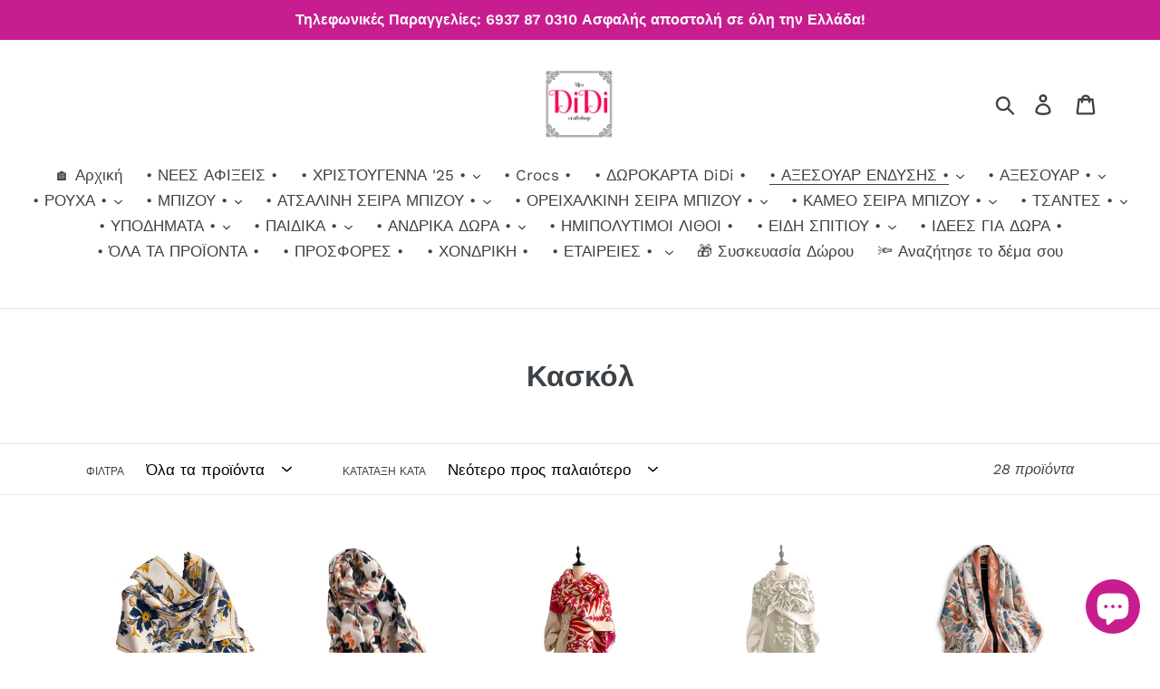

--- FILE ---
content_type: text/html; charset=utf-8
request_url: https://www.didi.gr/collections/%CE%BA%CE%B1%CF%83%CE%BA%CF%8C%CE%BB
body_size: 68217
content:







    
        
        
        
    



    
    
        
        
        
    



    
    
        
        
        
    



    
    
        
        
        
    



<!doctype html>
<html class="no-js" lang="en">
<head><link href="//www.didi.gr/cdn/shop/t/21/assets/tiny.content.min.css?v=5293" rel="stylesheet" type="text/css" media="all" />
  <meta charset="utf-8">
  <meta http-equiv="X-UA-Compatible" content="IE=edge,chrome=1">
  <meta name="viewport" content="width=device-width,initial-scale=1">
  <meta name="theme-color" content="#c81d8f">
  <link rel="canonical" href="https://www.didi.gr/collections/%ce%ba%ce%b1%cf%83%ce%ba%cf%8c%ce%bb"><link rel="shortcut icon" href="//www.didi.gr/cdn/shop/files/20201021_011453_32x32.png?v=1614307676" type="image/png"><title>Κασκόλ
&ndash; MrsDiDi CraftShop</title><!-- /snippets/social-meta-tags.liquid -->




<meta property="og:site_name" content="MrsDiDi CraftShop">
<meta property="og:url" content="https://www.didi.gr/collections/%ce%ba%ce%b1%cf%83%ce%ba%cf%8c%ce%bb">
<meta property="og:title" content="Κασκόλ">
<meta property="og:type" content="product.group">
<meta property="og:description" content="Το 1ο ηλεκτρονικό κατάστημα προσωπικών επιλογών! Αν ψάχνεις κάτι ιδιαίτερο για εσένα & τα αγαπημένα σου πρόσωπα, στο DiDi.gr θα το βρείς! Κοσμήματα, ρούχα, αξεσουάρ και πολλά άλλα! Αποστολή σε όλη την Ελλάδα & Κύπρο! Γνώρισέ μας & αγαπησέ μας!">

<meta property="og:image" content="http://www.didi.gr/cdn/shop/files/20201021_011453_1200x1200.png?v=1614307676">
<meta property="og:image:secure_url" content="https://www.didi.gr/cdn/shop/files/20201021_011453_1200x1200.png?v=1614307676">


<meta name="twitter:card" content="summary_large_image">
<meta name="twitter:title" content="Κασκόλ">
<meta name="twitter:description" content="Το 1ο ηλεκτρονικό κατάστημα προσωπικών επιλογών! Αν ψάχνεις κάτι ιδιαίτερο για εσένα & τα αγαπημένα σου πρόσωπα, στο DiDi.gr θα το βρείς! Κοσμήματα, ρούχα, αξεσουάρ και πολλά άλλα! Αποστολή σε όλη την Ελλάδα & Κύπρο! Γνώρισέ μας & αγαπησέ μας!">


  <link href="//www.didi.gr/cdn/shop/t/21/assets/theme.scss.css?v=168055208577550522501758230287" rel="stylesheet" type="text/css" media="all" />

  <script>
    var theme = {
      breakpoints: {
        medium: 750,
        large: 990,
        widescreen: 1400
      },
      strings: {
        addToCart: "Βαλτο στο καλαθι",
        soldOut: "Εξαντλήθηκε",
        unavailable: "Δεν είναι πλέον διαθέσιμο",
        regularPrice: "Αρχική τιμή",
        salePrice: "Τιμή με έκπτωση",
        sale: "Σε έκπτωση",
        showMore: "Δείξε περισσότερα",
        showLess: "Δείξε λιγότερα",
        addressError: "Λάθος κατά την εύρεση αυτής της διεύθυνσης",
        addressNoResults: "Δεν υπάρχουν αποτελέσματα για αυτή την διεύθυνση",
        addressQueryLimit: "Ξεπέρασες το όριο χρήσης Google API. Σκέψου να αναβαθμίσεις σε \u003ca href=\"https:\/\/developers.google.com\/maps\/premium\/usage-limits\"\u003ePremium Plan\u003c\/a\u003e.",
        authError: "Παρουσιάστηκε πρόβλημα με τον έλεγχο ταυτότητας του λογαριασμού σας στους Χάρτες Google.",
        newWindow: "Ανοίγει σε νέο παράθυρο.",
        external: "Ανοίγει εξωτερικό website.",
        newWindowExternal: "Ανοίγει εξωτερικό website σε νέο παράθυρο.",
        removeLabel: "Αφαίρεσε [product]",
        update: "Ανανέωση",
        quantity: "Ποσότητα",
        discountedTotal: "Σύνολο μετά απο εκπτώσεις",
        regularTotal: "Σύνολο",
        priceColumn: "Δες την στήλη τιμών για τις λεπτομέρειες των εκπτώσεων.",
        quantityMinimumMessage: "Η ποσότητα πρέπει να είναι 1 ή περισσότερα",
        cartError: "Υπήρξε ένα λάθος στο καλάθι. Παρακαλώ προσπαθήσε ξανά.",
        removedItemMessage: "Αφαιρεμένο \u003cspan class=\"cart__removed-product-details\"\u003e([quantity]) [link]\u003c\/span\u003e απο το καλάθι.",
        unitPrice: "Τιμή μονάδος",
        unitPriceSeparator: "για",
        oneCartCount: "1 τεμ.",
        otherCartCount: "[count] τεμ.",
        quantityLabel: "Ποσότητα: [count]"
      },
      moneyFormat: "€{{amount_with_comma_separator}}",
      moneyFormatWithCurrency: "€{{amount_with_comma_separator}} EUR"
    }

    document.documentElement.className = document.documentElement.className.replace('no-js', 'js');
  </script><script src="//www.didi.gr/cdn/shop/t/21/assets/lazysizes.js?v=94224023136283657951707953333" async="async"></script>
  <script src="//www.didi.gr/cdn/shop/t/21/assets/vendor.js?v=12001839194546984181707953333" defer="defer"></script>
  <script src="//www.didi.gr/cdn/shop/t/21/assets/theme.js?v=77617252079798594541707953333" defer="defer"></script>

  <script>window.performance && window.performance.mark && window.performance.mark('shopify.content_for_header.start');</script><meta name="google-site-verification" content="bo5RpOsZx-Tn7aLeDHWOFKggDbObrybRFA1h_45WDWw">
<meta id="shopify-digital-wallet" name="shopify-digital-wallet" content="/29279944763/digital_wallets/dialog">
<link rel="alternate" type="application/atom+xml" title="Feed" href="/collections/%CE%BA%CE%B1%CF%83%CE%BA%CF%8C%CE%BB.atom" />
<link rel="alternate" type="application/json+oembed" href="https://www.didi.gr/collections/%ce%ba%ce%b1%cf%83%ce%ba%cf%8c%ce%bb.oembed">
<script async="async" src="/checkouts/internal/preloads.js?locale=en-GR"></script>
<script id="shopify-features" type="application/json">{"accessToken":"112b42578fad6b8bd7276b28edbd7e6e","betas":["rich-media-storefront-analytics"],"domain":"www.didi.gr","predictiveSearch":true,"shopId":29279944763,"locale":"en"}</script>
<script>var Shopify = Shopify || {};
Shopify.shop = "madamesousou.myshopify.com";
Shopify.locale = "en";
Shopify.currency = {"active":"EUR","rate":"1.0"};
Shopify.country = "GR";
Shopify.theme = {"name":"20.11.25","id":163131523416,"schema_name":"Debut","schema_version":"14.5.0","theme_store_id":796,"role":"main"};
Shopify.theme.handle = "null";
Shopify.theme.style = {"id":null,"handle":null};
Shopify.cdnHost = "www.didi.gr/cdn";
Shopify.routes = Shopify.routes || {};
Shopify.routes.root = "/";</script>
<script type="module">!function(o){(o.Shopify=o.Shopify||{}).modules=!0}(window);</script>
<script>!function(o){function n(){var o=[];function n(){o.push(Array.prototype.slice.apply(arguments))}return n.q=o,n}var t=o.Shopify=o.Shopify||{};t.loadFeatures=n(),t.autoloadFeatures=n()}(window);</script>
<script id="shop-js-analytics" type="application/json">{"pageType":"collection"}</script>
<script defer="defer" async type="module" src="//www.didi.gr/cdn/shopifycloud/shop-js/modules/v2/client.init-shop-cart-sync_BT-GjEfc.en.esm.js"></script>
<script defer="defer" async type="module" src="//www.didi.gr/cdn/shopifycloud/shop-js/modules/v2/chunk.common_D58fp_Oc.esm.js"></script>
<script defer="defer" async type="module" src="//www.didi.gr/cdn/shopifycloud/shop-js/modules/v2/chunk.modal_xMitdFEc.esm.js"></script>
<script type="module">
  await import("//www.didi.gr/cdn/shopifycloud/shop-js/modules/v2/client.init-shop-cart-sync_BT-GjEfc.en.esm.js");
await import("//www.didi.gr/cdn/shopifycloud/shop-js/modules/v2/chunk.common_D58fp_Oc.esm.js");
await import("//www.didi.gr/cdn/shopifycloud/shop-js/modules/v2/chunk.modal_xMitdFEc.esm.js");

  window.Shopify.SignInWithShop?.initShopCartSync?.({"fedCMEnabled":true,"windoidEnabled":true});

</script>
<script>(function() {
  var isLoaded = false;
  function asyncLoad() {
    if (isLoaded) return;
    isLoaded = true;
    var urls = ["https:\/\/cdn.shopify.com\/s\/files\/1\/0292\/7994\/4763\/t\/18\/assets\/booster_eu_cookie_29279944763.js?v=1695803404\u0026shop=madamesousou.myshopify.com"];
    for (var i = 0; i < urls.length; i++) {
      var s = document.createElement('script');
      s.type = 'text/javascript';
      s.async = true;
      s.src = urls[i];
      var x = document.getElementsByTagName('script')[0];
      x.parentNode.insertBefore(s, x);
    }
  };
  if(window.attachEvent) {
    window.attachEvent('onload', asyncLoad);
  } else {
    window.addEventListener('load', asyncLoad, false);
  }
})();</script>
<script id="__st">var __st={"a":29279944763,"offset":7200,"reqid":"218d26d7-9e4e-4aaa-a725-e929dd81be08-1769106492","pageurl":"www.didi.gr\/collections\/%CE%BA%CE%B1%CF%83%CE%BA%CF%8C%CE%BB","u":"e0ad0ab51ec8","p":"collection","rtyp":"collection","rid":281652756671};</script>
<script>window.ShopifyPaypalV4VisibilityTracking = true;</script>
<script id="captcha-bootstrap">!function(){'use strict';const t='contact',e='account',n='new_comment',o=[[t,t],['blogs',n],['comments',n],[t,'customer']],c=[[e,'customer_login'],[e,'guest_login'],[e,'recover_customer_password'],[e,'create_customer']],r=t=>t.map((([t,e])=>`form[action*='/${t}']:not([data-nocaptcha='true']) input[name='form_type'][value='${e}']`)).join(','),a=t=>()=>t?[...document.querySelectorAll(t)].map((t=>t.form)):[];function s(){const t=[...o],e=r(t);return a(e)}const i='password',u='form_key',d=['recaptcha-v3-token','g-recaptcha-response','h-captcha-response',i],f=()=>{try{return window.sessionStorage}catch{return}},m='__shopify_v',_=t=>t.elements[u];function p(t,e,n=!1){try{const o=window.sessionStorage,c=JSON.parse(o.getItem(e)),{data:r}=function(t){const{data:e,action:n}=t;return t[m]||n?{data:e,action:n}:{data:t,action:n}}(c);for(const[e,n]of Object.entries(r))t.elements[e]&&(t.elements[e].value=n);n&&o.removeItem(e)}catch(o){console.error('form repopulation failed',{error:o})}}const l='form_type',E='cptcha';function T(t){t.dataset[E]=!0}const w=window,h=w.document,L='Shopify',v='ce_forms',y='captcha';let A=!1;((t,e)=>{const n=(g='f06e6c50-85a8-45c8-87d0-21a2b65856fe',I='https://cdn.shopify.com/shopifycloud/storefront-forms-hcaptcha/ce_storefront_forms_captcha_hcaptcha.v1.5.2.iife.js',D={infoText:'Protected by hCaptcha',privacyText:'Privacy',termsText:'Terms'},(t,e,n)=>{const o=w[L][v],c=o.bindForm;if(c)return c(t,g,e,D).then(n);var r;o.q.push([[t,g,e,D],n]),r=I,A||(h.body.append(Object.assign(h.createElement('script'),{id:'captcha-provider',async:!0,src:r})),A=!0)});var g,I,D;w[L]=w[L]||{},w[L][v]=w[L][v]||{},w[L][v].q=[],w[L][y]=w[L][y]||{},w[L][y].protect=function(t,e){n(t,void 0,e),T(t)},Object.freeze(w[L][y]),function(t,e,n,w,h,L){const[v,y,A,g]=function(t,e,n){const i=e?o:[],u=t?c:[],d=[...i,...u],f=r(d),m=r(i),_=r(d.filter((([t,e])=>n.includes(e))));return[a(f),a(m),a(_),s()]}(w,h,L),I=t=>{const e=t.target;return e instanceof HTMLFormElement?e:e&&e.form},D=t=>v().includes(t);t.addEventListener('submit',(t=>{const e=I(t);if(!e)return;const n=D(e)&&!e.dataset.hcaptchaBound&&!e.dataset.recaptchaBound,o=_(e),c=g().includes(e)&&(!o||!o.value);(n||c)&&t.preventDefault(),c&&!n&&(function(t){try{if(!f())return;!function(t){const e=f();if(!e)return;const n=_(t);if(!n)return;const o=n.value;o&&e.removeItem(o)}(t);const e=Array.from(Array(32),(()=>Math.random().toString(36)[2])).join('');!function(t,e){_(t)||t.append(Object.assign(document.createElement('input'),{type:'hidden',name:u})),t.elements[u].value=e}(t,e),function(t,e){const n=f();if(!n)return;const o=[...t.querySelectorAll(`input[type='${i}']`)].map((({name:t})=>t)),c=[...d,...o],r={};for(const[a,s]of new FormData(t).entries())c.includes(a)||(r[a]=s);n.setItem(e,JSON.stringify({[m]:1,action:t.action,data:r}))}(t,e)}catch(e){console.error('failed to persist form',e)}}(e),e.submit())}));const S=(t,e)=>{t&&!t.dataset[E]&&(n(t,e.some((e=>e===t))),T(t))};for(const o of['focusin','change'])t.addEventListener(o,(t=>{const e=I(t);D(e)&&S(e,y())}));const B=e.get('form_key'),M=e.get(l),P=B&&M;t.addEventListener('DOMContentLoaded',(()=>{const t=y();if(P)for(const e of t)e.elements[l].value===M&&p(e,B);[...new Set([...A(),...v().filter((t=>'true'===t.dataset.shopifyCaptcha))])].forEach((e=>S(e,t)))}))}(h,new URLSearchParams(w.location.search),n,t,e,['guest_login'])})(!0,!0)}();</script>
<script integrity="sha256-4kQ18oKyAcykRKYeNunJcIwy7WH5gtpwJnB7kiuLZ1E=" data-source-attribution="shopify.loadfeatures" defer="defer" src="//www.didi.gr/cdn/shopifycloud/storefront/assets/storefront/load_feature-a0a9edcb.js" crossorigin="anonymous"></script>
<script data-source-attribution="shopify.dynamic_checkout.dynamic.init">var Shopify=Shopify||{};Shopify.PaymentButton=Shopify.PaymentButton||{isStorefrontPortableWallets:!0,init:function(){window.Shopify.PaymentButton.init=function(){};var t=document.createElement("script");t.src="https://www.didi.gr/cdn/shopifycloud/portable-wallets/latest/portable-wallets.en.js",t.type="module",document.head.appendChild(t)}};
</script>
<script data-source-attribution="shopify.dynamic_checkout.buyer_consent">
  function portableWalletsHideBuyerConsent(e){var t=document.getElementById("shopify-buyer-consent"),n=document.getElementById("shopify-subscription-policy-button");t&&n&&(t.classList.add("hidden"),t.setAttribute("aria-hidden","true"),n.removeEventListener("click",e))}function portableWalletsShowBuyerConsent(e){var t=document.getElementById("shopify-buyer-consent"),n=document.getElementById("shopify-subscription-policy-button");t&&n&&(t.classList.remove("hidden"),t.removeAttribute("aria-hidden"),n.addEventListener("click",e))}window.Shopify?.PaymentButton&&(window.Shopify.PaymentButton.hideBuyerConsent=portableWalletsHideBuyerConsent,window.Shopify.PaymentButton.showBuyerConsent=portableWalletsShowBuyerConsent);
</script>
<script data-source-attribution="shopify.dynamic_checkout.cart.bootstrap">document.addEventListener("DOMContentLoaded",(function(){function t(){return document.querySelector("shopify-accelerated-checkout-cart, shopify-accelerated-checkout")}if(t())Shopify.PaymentButton.init();else{new MutationObserver((function(e,n){t()&&(Shopify.PaymentButton.init(),n.disconnect())})).observe(document.body,{childList:!0,subtree:!0})}}));
</script>

<script>window.performance && window.performance.mark && window.performance.mark('shopify.content_for_header.end');</script> 
 <script src="//www.didi.gr/cdn/shop/t/21/assets/servicify-asset.js?v=130431971355129288001707953333" type="text/javascript"></script>

<!-- "snippets/sca-quick-view-init.liquid" was not rendered, the associated app was uninstalled -->
   

<script>

  // https://tc39.github.io/ecma262/#sec-array.prototype.find
  if (!Array.prototype.find) {
    Object.defineProperty(Array.prototype, 'find', {
      value: function(predicate) {
        // 1. Let O be ? ToObject(this value).
        if (this == null) {
          throw TypeError('"this" is null or not defined');
        }

        var o = Object(this);

        // 2. Let len be ? ToLength(? Get(O, "length")).
        var len = o.length >>> 0;

        // 3. If IsCallable(predicate) is false, throw a TypeError exception.
        if (typeof predicate !== 'function') {
          throw TypeError('predicate must be a function');
        }

        // 4. If thisArg was supplied, let T be thisArg; else let T be undefined.
        var thisArg = arguments[1];

        // 5. Let k be 0.
        var k = 0;

        // 6. Repeat, while k < len
        while (k < len) {
          // a. Let Pk be ! ToString(k).
          // b. Let kValue be ? Get(O, Pk).
          // c. Let testResult be ToBoolean(? Call(predicate, T, < kValue, k, O >)).
          // d. If testResult is true, return kValue.
          var kValue = o[k];
          if (predicate.call(thisArg, kValue, k, o)) {
            return kValue;
          }
          // e. Increase k by 1.
          k++;
        }

        // 7. Return undefined.
        return undefined;
      },
      configurable: true,
      writable: true
    });
  }

  (function () {

    var useInternationalDomains = false;

    function buildLanguageList() {
      var languageListJson = '[{\
"name": "English",\
"endonym_name": "English",\
"iso_code": "en",\
"primary": true,\
"flag": "//www.didi.gr/cdn/shop/t/21/assets/en.png?v=5293",\
"domain": null\
}]';
      return JSON.parse(languageListJson);
    }

    function getSavedLocale(langList) {
      var savedLocale = localStorage.getItem('translation-lab-lang');
      var sl = savedLocale ? langList.find(x => x.iso_code.toLowerCase() === savedLocale.toLowerCase()) : null;
      return sl ? sl.iso_code : null;
    }

    function getBrowserLocale(langList) {
      var browserLocale = navigator.language;
      if (browserLocale) {
        var localeParts = browserLocale.split('-');
        var bl = localeParts[0] ? langList.find(x => x.iso_code.toLowerCase().startsWith(localeParts[0])) : null;
        return bl ? bl.iso_code : null;
      } else {
        return null;
      }
    }

    function redirectUrlBuilderFunction(primaryLocale) {
      var shopDomain = 'https://www.didi.gr';
      if (window.Shopify && window.Shopify.designMode) {
        shopDomain = 'https://madamesousou.myshopify.com';
      }
      var currentLocale = 'en'.toLowerCase();
      var currentLocaleRegEx = new RegExp('^\/' + currentLocale, "ig");
      var primaryLocaleLower = primaryLocale.toLowerCase();
      var pathname = window.location.pathname;
      var queryString = window.location.search || '';
      return function build(redirectLocale) {
        if (!redirectLocale) {
          return null;
        }
        var redirectLocaleLower = redirectLocale.toLowerCase();
        if (currentLocale !== redirectLocaleLower) {
          if (useInternationalDomains) {
            //var languageList = buildLanguageList();
            //var internationalDomain = languageList.find(function (x) { return x.iso_code.toLowerCase() === redirectLocaleLower; });
            //if (internationalDomain) {
            //  return 'https://' + internationalDomain.domain + pathname + queryString;
            //}
          }
          else {
            if (redirectLocaleLower === primaryLocaleLower) {
              return shopDomain + pathname.replace(currentLocaleRegEx, '') + queryString;
            } else if (primaryLocaleLower === currentLocale) {
              return shopDomain + '/' + redirectLocaleLower + pathname + queryString;
            } else {
              return shopDomain + '/' + pathname.replace(currentLocaleRegEx, redirectLocaleLower) + queryString;
            }
          }
        }
        return null;
      }
    }

    function getRedirectLocale(languageList) {
      var savedLocale = getSavedLocale(languageList);
      var browserLocale = getBrowserLocale(languageList);
      var preferredLocale = null;

      var redirectLocale = null;

      if (savedLocale) {
        redirectLocale = savedLocale;
      } else if (preferredLocale) {
        redirectLocale = preferredLocale;
      } else if (browserLocale) {
        redirectLocale = browserLocale;
      }
      return redirectLocale;
    }

    function configure() {
      var languageList = buildLanguageList();
      var primaryLanguage = languageList.find(function (x) { return x.primary; });
      if (!primaryLanguage && !primaryLanguage.iso_code) {
        // error: there should be atleast one language set as primary
        return;
      }

      var redirectUrlBuilder = redirectUrlBuilderFunction(primaryLanguage.iso_code);

      var redirectLocale = getRedirectLocale(languageList);

      var redirectUrl = redirectUrlBuilder(redirectLocale);
      redirectUrl && window.location.assign(redirectUrl);
    }

    var botPatterns = "(bot|Googlebot\/|Googlebot-Mobile|Googlebot-Image|Googlebot-News|Googlebot-Video|AdsBot-Google([^-]|$)|AdsBot-Google-Mobile|Feedfetcher-Google|Mediapartners-Google|APIs-Google|Page|Speed|Insights|Lighthouse|bingbot|Slurp|exabot|ia_archiver|YandexBot|YandexImages|YandexAccessibilityBot|YandexMobileBot|YandexMetrika|YandexTurbo|YandexImageResizer|YandexVideo|YandexAdNet|YandexBlogs|YandexCalendar|YandexDirect|YandexFavicons|YaDirectFetcher|YandexForDomain|YandexMarket|YandexMedia|YandexMobileScreenShotBot|YandexNews|YandexOntoDB|YandexPagechecker|YandexPartner|YandexRCA|YandexSearchShop|YandexSitelinks|YandexSpravBot|YandexTracker|YandexVertis|YandexVerticals|YandexWebmaster|YandexScreenshotBot|Baiduspider|facebookexternalhit|Sogou|DuckDuckBot|BUbiNG|crawler4j|S[eE][mM]rushBot|Google-Adwords-Instant|BingPreview\/|Bark[rR]owler|DuckDuckGo-Favicons-Bot|AppEngine-Google|Google Web Preview|acapbot|Baidu-YunGuanCe|Feedly|Feedspot|google-xrawler|Google-Structured-Data-Testing-Tool|Google-PhysicalWeb|Google Favicon|Google-Site-Verification|Gwene|SentiBot|FreshRSS)";
    var re = new RegExp(botPatterns, 'i');
    if (!re.test(navigator.userAgent)) {
      configure();
    }

  })();
</script>
<script type="text/javascript">
  //BOOSTER APPS COMMON JS CODE
  window.BoosterApps = window.BoosterApps || {};
  window.BoosterApps.common = window.BoosterApps.common || {};
  window.BoosterApps.common.shop = {
    permanent_domain: 'madamesousou.myshopify.com',
    currency: "EUR",
    money_format: "€{{amount_with_comma_separator}}",
    id: 29279944763
  };
  

  window.BoosterApps.common.template = 'collection';
  window.BoosterApps.common.cart = {};
  window.BoosterApps.common.vapid_public_key = "BO5RJ2FA8w6MW2Qt1_MKSFtoVpVjUMLYkHb2arb7zZxEaYGTMuLvmZGabSHj8q0EwlzLWBAcAU_0z-z9Xps8kF8=";
  window.BoosterApps.global_config = {"asset_urls":{"loy":{"init_js":"https:\/\/cdn.shopify.com\/s\/files\/1\/0194\/1736\/6592\/t\/1\/assets\/ba_loy_init.js?v=1647099145","widget_js":"https:\/\/cdn.shopify.com\/s\/files\/1\/0194\/1736\/6592\/t\/1\/assets\/ba_loy_widget.js?v=1647099149","widget_css":"https:\/\/cdn.shopify.com\/s\/files\/1\/0194\/1736\/6592\/t\/1\/assets\/ba_loy_widget.css?v=1630424861"},"rev":{"init_js":"https:\/\/cdn.shopify.com\/s\/files\/1\/0194\/1736\/6592\/t\/1\/assets\/ba_rev_init.js?v=1647222558","widget_js":"https:\/\/cdn.shopify.com\/s\/files\/1\/0194\/1736\/6592\/t\/1\/assets\/ba_rev_widget.js?v=1647222560","modal_js":"https:\/\/cdn.shopify.com\/s\/files\/1\/0194\/1736\/6592\/t\/1\/assets\/ba_rev_modal.js?v=1647222563","widget_css":"https:\/\/cdn.shopify.com\/s\/files\/1\/0194\/1736\/6592\/t\/1\/assets\/ba_rev_widget.css?v=1645997529","modal_css":"https:\/\/cdn.shopify.com\/s\/files\/1\/0194\/1736\/6592\/t\/1\/assets\/ba_rev_modal.css?v=1646955477"},"pu":{"init_js":"https:\/\/cdn.shopify.com\/s\/files\/1\/0194\/1736\/6592\/t\/1\/assets\/ba_pu_init.js?v=1635877170"},"bis":{"init_js":"https:\/\/cdn.shopify.com\/s\/files\/1\/0194\/1736\/6592\/t\/1\/assets\/ba_bis_init.js?v=1633795418","modal_js":"https:\/\/cdn.shopify.com\/s\/files\/1\/0194\/1736\/6592\/t\/1\/assets\/ba_bis_modal.js?v=1633795421","modal_css":"https:\/\/cdn.shopify.com\/s\/files\/1\/0194\/1736\/6592\/t\/1\/assets\/ba_bis_modal.css?v=1620346071"},"widgets":{"init_js":"https:\/\/cdn.shopify.com\/s\/files\/1\/0194\/1736\/6592\/t\/1\/assets\/ba_widget_init.js?v=1647188406","modal_js":"https:\/\/cdn.shopify.com\/s\/files\/1\/0194\/1736\/6592\/t\/1\/assets\/ba_widget_modal.js?v=1647188408","modal_css":"https:\/\/cdn.shopify.com\/s\/files\/1\/0194\/1736\/6592\/t\/1\/assets\/ba_widget_modal.css?v=1643989789"},"global":{"helper_js":"https:\/\/cdn.shopify.com\/s\/files\/1\/0194\/1736\/6592\/t\/1\/assets\/ba_tracking.js?v=1637601969"}},"proxy_paths":{"pu":"\/apps\/ba_fb_app","app_metrics":"\/apps\/ba_fb_app\/app_metrics","push_subscription":"\/apps\/ba_fb_app\/push"},"aat":["cookie","pu"],"pv":false,"sts":false,"bam":false,"base_money_format":"€{{amount_with_comma_separator}}"};



    window.BoosterApps.pu_config = {"push_prompt_cover_enabled":false,"push_prompt_cover_title":"One small step","push_prompt_cover_message":"Allow your browser to receive notifications","subscription_plan_exceeded_limits":false};

    window.BoosterApps.widgets_config = {};


  

</script>


<script type="text/javascript">
  !function(e){var t={};function r(n){if(t[n])return t[n].exports;var o=t[n]={i:n,l:!1,exports:{}};return e[n].call(o.exports,o,o.exports,r),o.l=!0,o.exports}r.m=e,r.c=t,r.d=function(e,t,n){r.o(e,t)||Object.defineProperty(e,t,{enumerable:!0,get:n})},r.r=function(e){"undefined"!==typeof Symbol&&Symbol.toStringTag&&Object.defineProperty(e,Symbol.toStringTag,{value:"Module"}),Object.defineProperty(e,"__esModule",{value:!0})},r.t=function(e,t){if(1&t&&(e=r(e)),8&t)return e;if(4&t&&"object"===typeof e&&e&&e.__esModule)return e;var n=Object.create(null);if(r.r(n),Object.defineProperty(n,"default",{enumerable:!0,value:e}),2&t&&"string"!=typeof e)for(var o in e)r.d(n,o,function(t){return e[t]}.bind(null,o));return n},r.n=function(e){var t=e&&e.__esModule?function(){return e.default}:function(){return e};return r.d(t,"a",t),t},r.o=function(e,t){return Object.prototype.hasOwnProperty.call(e,t)},r.p="https://recover.rivo.io/packs/",r(r.s=62)}({62:function(e,t){}});
//# sourceMappingURL=application-262975fb45d60e60154c.js.map

  //Global snippet for Booster Apps
  //this is updated automatically - do not edit manually.

  function loadScript(src, defer, done) {
    var js = document.createElement('script');
    js.src = src;
    js.defer = defer;
    js.onload = function(){done();};
    js.onerror = function(){
      done(new Error('Failed to load script ' + src));
    };
    document.head.appendChild(js);
  }

  function browserSupportsAllFeatures() {
    return window.Promise && window.fetch && window.Symbol;
  }

  if (browserSupportsAllFeatures()) {
    main();
  } else {
    loadScript('https://polyfill-fastly.net/v3/polyfill.min.js?features=Promise,fetch', true, main);
  }

  function loadAppScripts(){



      loadScript(window.BoosterApps.global_config.asset_urls.pu.init_js, true, function(){});

      loadScript(window.BoosterApps.global_config.asset_urls.widgets.init_js, true, function(){});
  }

  function main(err) {
    //isolate the scope
    loadScript(window.BoosterApps.global_config.asset_urls.global.helper_js, false, loadAppScripts);
  }
</script>


	                <!-- BEGIN app block: shopify://apps/sami-wholesale/blocks/app-embed-block/799b9db0-2c2b-4b20-8675-98acd123fbb2 --><style>.samita-ws-loading [samitaWS-cart-item-key],.samita-ws-loading [samitaWS-product-id],.samita-ws-loading [samitaWS-variant-id],.samita-ws-loading [samitaWS-cart-total-price],.samita-ws-loading [samitaWS-cart-total-discount],.samita-ws-loading [data-cart-item-regular-price],.samita-ws-loading [samitaWS-ajax-cart-subtotal],.samita-ws-loading [data-cart-subtotal],.samita-ws-loading [samitaws-product-price]{visibility:hidden;opacity:0}[samitaws-product-main-price="true"] [samitaws-product-price]{visibility:hidden;opacity:0}.samitaWS-original-checkout-button,.samitaWS-original-atc-button{visibility:hidden;opacity:0;display:none!important}.samita-ws-loading .shopify-payment-button .shopify-payment-button__button--unbranded{visibility:hidden;opacity:0;display:none!important}</style><script type="text/javascript">
    document.getElementsByTagName('html')[0].classList.add('samita-ws-loading', 'samita-ws-enable');
    window.addEventListener("samitaWSRenderWholesaleCompleted", function(e){
        document.getElementsByTagName('html')[0].classList.remove('samita-ws-loading');
    });
    var samitaWSRgFormRecaptchaInit = function(){};
    var samitaWholesaleRecaptchaInit = function(){};
    
    window.Samita = window.Samita || {};
    window.Samita.Wholesale = window.Samita.Wholesale || {};Samita.Wholesale.shop = {"configuration":{"money_format":"€{{amount_with_comma_separator}}"},"pricing":{"plan":"BETA","features":{"wholesale_pricing_number":-1,"wholesale_pricing_apply_customer_tag":true,"wholesale_pricing_apply_product_tag":true,"wholesale_pricing_apply_selected_product":-1,"wholesale_pricing_apply_selected_collection":true,"wholesale_pricing_apply_variants":true,"wholesale_pricing_exclude_customer":true,"wholesale_pricing_exclude_product":true,"wholesale_pricing_selected_market":true,"wholesale_pricing_discount_group":true,"wholesale_pricing_schedule":true,"wholesale_pricing_export":true,"wholesale_pricing_import":true,"isMultiLanguage":true,"volume_pricing_number":-1,"volume_pricing_apply_customer_tag":true,"volume_pricing_apply_product_tag":true,"volume_pricing_apply_selected_product":-1,"volume_pricing_apply_selected_collection":true,"volume_pricing_apply_variants":true,"volume_pricing_exclude_customer":true,"volume_pricing_exclude_product":true,"volume_pricing_selected_market":true,"volume_pricing_discount_type":true,"volume_pricing_customize":true,"volume_pricing_translation":true,"volume_pricing_schedule":true,"volume_pricing_export":true,"volume_pricing_import":true,"volume_pricing_change_template":true,"registration_form_number":-1,"registration_form_recaptcha":true,"registration_form_integration_shopify":true,"registration_form_condition_logic":true,"registration_form_custom_css":true,"registration_form_publish":true,"registration_form_template":true,"registration_form_auto_tag":true,"registration_form_field":true,"quick_order_number":-1,"quick_order_new_ui":true,"quick_order_apply_collection":true,"order_limit_number":-1,"order_limit_apply_customer_tag":true,"order_limit_apply_product_tag":true,"order_limit_apply_selected_product":-1,"order_limit_apply_selected_collection":true,"order_limit_exclude_customer":true,"order_limit_exclude_product":true,"order_limit_selected_market":true,"order_limit_apply_type":true,"order_limit_scope":true,"order_limit_customize":true,"order_limit_translation":true,"shipping_rate_number":-1,"shipping_rate_apply_customer_tag":true,"shipping_rate_apply_product_tag":true,"shipping_rate_apply_selected_product":-1,"shipping_rate_apply_selected_collection":true,"shipping_rate_exclude_customer":true,"shipping_rate_exclude_product":true,"shipping_rate_selected_market":true,"shipping_rate_limit_cart_total":true,"shipping_rate_limit_per_customer":true,"shipping_rate_scope":true,"shipping_rate_scope_option":-1,"extra_fee_number":-1,"extra_fee_apply_customer_tag":true,"extra_fee_apply_product_tag":true,"extra_fee_apply_selected_product":-1,"extra_fee_apply_selected_collection":true,"extra_fee_exclude_customer":true,"extra_fee_exclude_product":true,"extra_fee_selected_market":true,"extra_fee_apply_type":true,"extra_fee_scope":true,"extra_fee_scope_option":-1,"extra_fee_free_ship":true,"extra_fee_customize":true,"extra_fee_translation":true,"payment_term_number":-1,"payment_term_apply_customer_tag":true,"payment_term_apply_selected_customer":true,"payment_term_apply_selected_product":-1,"payment_term_apply_selected_collection":true,"payment_term_apply_product_tag":true,"payment_term_exclude_customer":true,"payment_term_exclude_product":true,"payment_term_selected_market":true,"payment_term_due_later":true,"payment_term_order_condition":true,"payment_term_customize":true,"payment_term_notification":true,"payment_term_pdf":true,"payment_term_customer_account":true,"payment_term_email_invoice":true,"payment_term_export_invoice":true,"tax_exempt_number":false,"tax_exempt_apply_customer_tag":false,"tax_exempt_exclude_customer":false,"tax_exempt_eu_on_cart":false,"tax_exempt_uk_on_cart":false,"tax_exempt_abn_on_cart":false,"tax_exempt_us_on_cart":false,"tax_exempt_india_on_cart":false,"tax_exempt_add_discount_to_exclude":false,"tax_exempt_required":false,"tax_exempt_auto_exempt":false,"tax_exempt_auto_redirect_checkout":false,"tax_exempt_eu_countries":false,"tax_display_number":false,"tax_display_apply_customer_tag":false,"tax_display_exclude_customer":false,"tax_display_apply_selected_product":false,"tax_display_apply_selected_collection":false,"tax_display_apply_product_tag":false,"tax_display_exclude_product":false,"tax_display_on_product":false,"tax_display_on_cart":false,"tax_display_on_page":false,"tax_display_location_detection":false,"tax_display_integration_shopify":false,"tax_display_price_include_tax":false,"tax_display_synchronize":false,"tax_display_override":false,"integrate_shopify_pos":false}},"settings":{"cart_drawer":{"template":"modern","design":{"bg_navigation":"rgba(200,29,143,1)","txt_navigation":"rgba(255, 255, 255)","bg_active_navigation":"#FFFFFF","txt_active_navigation":"#000000","bg_content":"rgba(255, 255, 255)","txt_content":"rgba(200,29,143,1)","bg_footer":"rgba(200,29,143,1)","txt_footer":"rgba(255, 255, 255)","bg_footer_button":"rgba(166,3,111,1)","txt_footer_button":"rgba(255, 255, 255)","bg_footer_hover_button":"rgba(200,29,143,1)","txt_footer_hover_button":"rgba(255, 255, 255)","customCss":null},"enable":false},"cart_page":[],"encryption_registration_form_id":true,"general":{"cart_page":false,"multiple_volume_pricing":"newest","multiple_wholesale_pricing":"newest","quick_order_page":{"minimum_search_key":3},"reCaptcha":{"recaptchaType":"v2","siteKey":false,"languageCode":"el"},"show_crossout_price":false,"show_compare_crossout_price":false},"extra_fee":{"design":{"bg_tbHeader":"#ffffff","bg_tbRow":"#ffffff","text_tbHeader":"#121212","text_tbRow":"#121212","border_color":"#ebebeb","border_style":"solid","txt_headerFontsize":16,"txt_rowFontsize":14},"show_on":{"pages":["product","cart","drawer"]}},"payment_term":[],"shipping_rate":{"apply":"lowest"},"order_limit":{"design":{"bg_ppHeader":"#ffb400","text_ppHeader":"#121212bf","bg_ppContent":"#ffffffbf","text_ppContent":"#121212bf"}},"tax_exempt":[],"tax_display":[],"taxes":[],"translations":{"default":{"volume_table":{"qty":"Qty","amount":"Amount","amount_range":"Amount Range","price":"Price","discount":"Discount","buy_qty":"Buy {{qty}}","buy_amount":"Buy {{amount}}","discount_percent":"{{percent}} Off"},"box_discount":{"label":"Discount","discount_code":"Discount code","apply_discount":"Apply discount","enter_a_valid_discount_code":"Enter a valid discount code","discount_code_is_not_valid_for_the_items_in_your_cart":"Discount code is not valid for the items in your cart","accepted_discounts_calculated_at_checkout":"Accepted! Discounts calculated at checkout"},"quick_order_table":{"name":"Name","image":"Image","price":"Price","compare_at_price":"Compare At Price","product_sku":"Product SKU","vendor":"Vendor","type":"Type","quantity":"Quantity","action":"Action","count_products":"{{count_products}} products","show_count_variants":"Show {{count_variants}} Variants","hide_count_variants":"Hide {{count_variants}} Variants","add_to_cart":"Add To Cart","no_data":"No Data","search_products":"Search Products","search":"Search","your_cart":"Your Cart({{cart_total_items}})","all_products":"All Products","collection_by":"Collection by:","added":"Added!","added_to_cart_success":"Added to Cart Success !","view_cart_and_checkout":"View Cart & Checkout","out_of_stock":"Out of stock","please_select_quantity":"Please Select Quantity","error":"Error!","you_can_only_add_quantity_of_this_to_your_cart":"You can only add {{max_quantity}} of this item to your cart.","volume_pricing":"Volume pricing","load_more":"Load more","quantity_in_cart":"Quantity ({{quantity_in_cart}} in cart)"},"account_table":{"details":"Details","noValue":"No value","tags":"Tags","notes":"Notes","addresses":"Addresses"},"cart_drawer":{"my_account":"My Account","my_cart":"My Cart","logout":"Logout","my_wholesale_cart":"My Wholesale Cart","add_product_by_sku":"Add product by SKU","options":"Options","you_have_no_items_in_your_order":"You have no items in your order!","sub_total":"Sub-total","total_line":"{{total_line}} line","total_items":"{{total_items}} items","proceed_to_checkout":"Proceed to Checkout","tax_and_shipping_costs_calculated_during_checkout":"Tax and shipping costs calculated during checkout","recent_order":"Recent order","clear_order":"Clear order","shopping_lists":"Shopping list","view":"View","view_all":"View all","order":"Order#","date":"Date","amount":"Amount","status":"Status","actions":"Actions","email_address":"Email address","name":"Name","company":"Company","country":"Country","address_book":"Address book","default_shipping_address":"Default shipping address","browse_our_website_to_begin_adding_products_or_use_the_quick_add_box_above":"Browse our website to begin adding products or use the quick add box above.","none_data":"None Data","not_logged_in":"Not logged in!","please_login_to_view_information":"Please {{login|log in}} to view information.","my_details":"My Details","order_history":"Orders History","orders":"Orders","style":"Style:","sku":"SKU:","unfulfilled":"Unfulfilled","fulfilled":"Fulfilled","add_to_cart":"Add To Cart","no_results_found_for_search_value":"No results found for \"{{searchValue}}\"","check_the_spelling_or_use_a_different_word_or_phrase":"Check the spelling or use a different word or phrase.","products":"Products","order_date":"Order date","shipping_method":"Shipping method","total":"Total","add_to_cart_again":"Add To Cart Again","shipping__title":"Shipping ({{shipping_title}})","subtotal":"Subtotal","tax_vat_amount":"Tax VAT({{percent_amount}})","product_add_to_cart_successful":"Product add to cart successful","please_try_again":"Please try again","error":"Error!","added_to_cart":"Added To Cart!","view_cart_and_checkout":"View Cart & Checkout","items_are_no_longer_available":"Items are no longer available.","login":"Login"},"order_limit":{"you_must_select_at_least_minimum_quantity_products":"You must select at least {{minimum_quantity}} products","you_can_only_purchase_a_minimum_of_minimum_amount":"You can only purchase a minimum of {{minimum_amount}}.","you_must_select_at_least_minimum_weight_weight_unit":"You must select at least {{minimum_weight}} {{weight_unit}}.","you_must_select_a_maximum_of_quantity_products":"You can select a maximum of {{maximum_quantity}} products","you_can_only_purchase_a_maximum_of_maximum_amount":"You are only allowed to purchase a maximum of {{maximum_amount}}.","you_must_select_at_maximum_of_maximum_weight_weight_unit":"You can only select a maximum of {{maximum_weight}} {{weight_unit}}.","cannot_place_order_conditions_not_met":"Cannot place order , conditions not met","you_must_add_a_valid_number_of_product_value_which_is_no_more_than":"You must add a valid number of product value which is no more than","you_must_add_a_valid_number_of_product_value_which_is_no_less_than":"You must add a valid number of product value which is no less than","your_order_amount_must_be_greater_than_or_equal_to":"Your order amount must be greater than (or equal to)","your_order_amount_must_be_less_than_or_equal_to":"Your order amount must be less than (or equal to)","products":"product(s)"},"extra_fee":{"quantity":"Qty","amount_range":"Amount Range","weight_range_kilogram":"Weight Range (Kg)","fee":"Fee","free_ship":"Free Ship","yes":"Yes","no":"No"}}},"translations_published":[],"notUseFileApp":{"search":false,"quickOrderForm":true},"useAppProxy":{"search":false},"discountCode":"SamitaWS-B2B-Discount","custom":{"quickOrderFormAllPages":false}},"Addons":{"shippingRate":{"enable":false},"orderLimit":{"enable":false},"extraFee":{"enable":false}},"url":"madamesousou.myshopify.com","api_url":"/apps/sami-wholesale","app_url":"https://wholesale.samita.io"};
        Samita.Wholesale.shop.configuration = Samita.Wholesale.shop.configuration || {};
        Samita.Wholesale.shop.configuration.money_format = "€{{amount_with_comma_separator}}";if (typeof Shopify!= "undefined" && typeof Shopify.theme != "undefined" && Shopify.theme.id == 163131523416) {
                    Samita.Wholesale.themeInfo = {"id":163131523416,"name":"13.10.24","role":"main","theme_store_id":796,"theme_name":"Debut","theme_version":"14.5.0"};
                }
                if (typeof Shopify!= "undefined" && !Shopify?.theme) {
                    Samita.Wholesale.themeInfo = {"id":163131523416,"name":"13.10.24","role":"main","theme_store_id":796,"theme_name":"Debut","theme_version":"14.5.0"};
                }if (typeof Shopify!= "undefined" && typeof Shopify.theme != "undefined" && Shopify.theme.id == 163131523416) {
                    Samita.Wholesale.theme = {"selectors":{"product":{"element":[".grid",".product",".grid.product-single",".product-main",".gfqv-product-wrapper",".ga-product",".product-scope"],"form":["[samitaWS-product-form]",".form",".shopify-product-form",".product-form",".home-product form[action*=\"/cart/add\"]",".product-form--regular form[action*=\"/cart/add\"]",".shop-product form[action*=\"/cart/add\"]","#shopify-section-featured-product form[action*=\"/cart/add\"]","form.apb-product-form","product-form form[action*=\"/cart/add\"]",".product-page form[action*=\"/cart/add\"]","[id*=\"ProductSection--\"] form[action*=\"/cart/add\"]","form#add-to-cart-form","form.sf-cart__form","form.productForm","form.product-form","form.product-single__form","form.shopify-product-form","form.atc-form","form.atc-form-mobile","form[action*=\"/cart/add\"]:not([hidden])"],"price":["#ProductPrice-product-template","#product-price",".grid-product__price","#ProductPrice","#single_product__price-template-product",".product-price",".product__price—reg","#productPrice-product-template",".product__current-price",".product-thumb-caption-price-current",".product-item-caption-price-current",".grid-product__price,.product__price","span.price","span.product-price",".productitem--price",".product-pricing","div.price","span.money",".product-item__price",".product-list-item-price","p.price",".product-meta__prices","div.product-price","span#price",".price.money","h3.price","a.price",".price-area",".product-item-price",".pricearea",".collectionGrid .collectionBlock-info > p","#ComparePrice",".product--price-wrapper",".product-page--price-wrapper",".color--shop-accent.font-size--s.t--meta.f--main",".ComparePrice",".ProductPrice",".prodThumb .title span:last-child",".price",".product-single__price-product-template",".product-info-price",".price-money",".prod-price","#price-field",".product-grid--price",".prices,.pricing","#product-price",".money-styling",".compare-at-price",".product-item--price",".card__price",".product-card__price",".product-price__price",".product-item__price-wrapper",".product-single__price",".grid-product__price-wrap","a.grid-link p.grid-link__meta",".product__prices","#comparePrice-product-template","dl[class*=\"price\"]","div[class*=\"price\"]",".gl-card-pricing",".ga-product_price-container"],"signal":"[data-product-handle], [data-product-id]","notSignal":":not([data-section-id=\"product-recommendations\"],[data-section-type=\"product-recommendations\"],#product-area,#looxReviews)","unitPrice":"[samitaWS-product-unit-price], .product-single__meta .price:not(.price--on-sale) .price__regular .price-item--regular, .product-single__meta .price.price--on-sale .price__sale .price-item--sale","compareAtPrice":"[samitaWS-product-compare-at-price], .product-single__meta .price.price--on-sale .price__sale .price-item--regular","variantWrapper":"[samitaWS-product-variant-wrapper], .product-form .product-form__controls-group .selector-wrapper, .product-single__meta form[action=\"/cart/add\"] .grid","variantSelector":"[name=id],.product-variant-id","variantIdByAttribute":"swatch-current-variant, data-id","variantActivator":".selector-wrapper select, .radio-wrapper .single-option-radio input","productVariant":".product-form__variants, .ga-product_variant_select, select[name=\"id\"], input[name=\"id\"], .qview-variants > select, select[name=\"id[]\"]","quantityWrappers":[".product-form__quantity",".form_quantity___quanity"],"quantity":"[samitaWS-product-quantity],.samitaWS-quantity-input,.quantity-selector__input, [name=qty], [name=quantity]","decreaseQuantity":"[samitaWS-drawer-line-item-qty-decrease], [name=\"minus\"],.js-qty__adjust--minus,.quantity-selector__button-wrapper--minus, .quantity-selector__button","increaseQuantity":"[samitaWS-cart-line-item-qty-increase],.js-qty__adjust--plus,.quantity-selector__button-wrapper--plus, .quantity-selector__button","addToCartButton":".product-form__cart_samita, .btn-add-to-cart,.product-form__buttons, #AddToCart--product-template, .add-to-cart-btn, .product-form__cart-submit, #addToCart, [name=\"add\"], [type=\"submit\"], button.btn-addtocart, .product-submit, .product-form__add-button, [data-action=\"add-to-cart\"], .ProductForm__AddToCart","paymentButton":"[samitaWS-product-payment], [data-shopify=\"payment-button\"], [data-product-buy-now], .product-buy-now"},"collection":{"quickAddBtn":".quick-add__submit","gridWrapperRelatedApp":".ga-product","productLink":"[samitaWS-collection-product-link], h3[data-href*=\"/products/\"], div[data-href*=\"/products/\"], a.product-block__link[href*=\"/products/\"], a.indiv-product__link[href*=\"/products/\"], a.thumbnail__link[href*=\"/products/\"], a.product-item__link[href*=\"/products/\"], a.product-card__link[href*=\"/products/\"], a.product-card-link[href*=\"/products/\"], a.product-block__image__link[href*=\"/products/\"], a.stretched-link[href*=\"/products/\"], a.grid-product__link[href*=\"/products/\"], a.product-grid-item--link[href*=\"/products/\"], a.product-link[href*=\"/products/\"], a.product__link[href*=\"/products/\"], a.full-unstyled-link[href*=\"/products/\"], a.grid-item__link[href*=\"/products/\"], a.grid-product__link[href*=\"/products/\"], a[data-product-page-link][href*=\"/products/\"], a[href*=\"/products/\"]:not(.logo-bar__link,.ButtonGroup__Item.Button,.menu-promotion__link,.site-nav__link,.mobile-nav__link,.hero__sidebyside-image-link,.announcement-link,.breadcrumbs-list__link,.single-level-link,.d-none,.icon-twitter,.icon-facebook,.icon-pinterest,#btn,.list-menu__item.link.link--tex,.btnProductQuickview,.index-banner-slides-each,.global-banner-switch,.sub-nav-item-link,.announcement-bar__link,.Carousel__Cell,.Heading,.facebook,.twitter,.pinterest,.loyalty-redeem-product-title,.breadcrumbs__link,.cart__item-name,.cart-product-link,.price)","price":["[samitaWS-collection-product-price]",".product__details-price",".m-price__sale",".product-new-price",".boost-pfs-filter-product-item-price",".grid-product__price","#ProductPrice-product-template","#ProductPrice",".product-price",".product__price—reg","#productPrice-product-template",".product__current-price",".product-thumb-caption-price-current",".product-item-caption-price-current",".grid-product__price,.product__price","span.price","span.product-price",".productitem--price",".product-pricing","div.price","span.money",".product-item__price",".product-list-item-price","p.price",".product-meta__prices","div.product-price","span#price",".price.money","h3.price","a.price",".price-area",".product-item-price",".pricearea",".collectionGrid .collectionBlock-info > p","#ComparePrice",".product--price-wrapper",".product-page--price-wrapper",".color--shop-accent.font-size--s.t--meta.f--main",".ComparePrice",".ProductPrice",".prodThumb .title span:last-child",".price",".product-single__price-product-template",".product-info-price",".price-money",".prod-price","#price-field",".product-grid--price",".prices,.pricing","#product-price",".money-styling",".compare-at-price",".product-item--price",".card__price",".product-card__price",".product-price__price",".product-item__price-wrapper",".product-single__price",".grid-product__price-wrap","a.grid-link p.grid-link__meta",".product__prices","#comparePrice-product-template","dl[class*=\"price\"]","div[class*=\"price\"]",".gl-card-pricing",".ga-product_price-container"],"unitPrice":"[samitaWS-product-unit-price], .product__details-price, .m-price__sale .m-price-item, .boost-pfs-filter-product-item-price, .product-card__price-current, .grid-product__price, .price:not(.price--on-sale) .price__regular .price-item--regular, .price.price--on-sale .price__sale .price-item--sale","compareAtPrice":"[samitaWS-product-compare-at-price], .price.price--on-sale .price__sale .price-item--regular","notElClass":["samitaWS-card-list","card-list","page-width","collection-template",".cart-item","boost-pfs-filter-products","cart-item-list__body","breadcrumbs","announcement","shopify-section","mega-menu__content","cart_list_items","column_product_info","cart",".cart__image"]},"quickView":[],"quickOrder":{"element":[".samitaWS-quick-order-form"],"price":[".form_product_price_row"],"quantity":[".form_quantity___quanity[name=\"quantity\"]"]},"cart":{"link":"a[href*=\"/cart\"]","countBubble":["[samitaWS-count-bubble]",".cart-count-bubble",".cart-link__bubble"],"form":["[samitaWS-checkout-form]","cart-form",".ajax-cart__form-wrapper","#CartPage form[action*=\"/cart\"]",".cart-wrapper form[action*=\"/cart\"]",".main-content-inner form[action=\"/cart\"]",".main-content form[action=\"/cart\"]","[data-section-id=\"cart-template\"] form[action*=\"/cart\"]","cart-items form[action*=\"/cart\"]","form#updateform","form#cartForm","form[action*=\"/cart\"]#cartform",".page-content form[action*=\"/cart\"]","form[action*=\"/cart\"]:not([action*=\"/cart/add\"]):not([hidden])"],"drawerForm":["[samitaWS-drawer-form]","#CartDrawer"],"drawerPopup":["#cart-notification"],"drawerCustomForm":["[samitaWS-drawerCustom-form]",".samitaWS-drawerCustom-form"],"page":[{"lineItem":{"key":"form.cart table tbody .cart__row","quantity":{"wrapper":"[samitaWS-cart-line-item-qty-wrapper]","input":"[samitaWS-cart-line-item-qty]","decrease":"[samitaWS-cart-line-item-qty-decrease]","increase":"[samitaWS-cart-line-item-qty-increase]","removeButton":"[samitaWS-cart-line-item-remove-button]"},"price":"[samitaWS-cart-product-main-price], .cart-item__details > div.product-option:first-of-type, .CartItem__Info .CartItem__PriceList","priceEnd":"[samitaWS-cart-product-price-end], .cart-item__totals .cart-item__price-wrapper .price.price--end","unitPrice":"[data-cart-item-price] [data-cart-item-regular-price]","totalPrice":"[data-cart-item-line-price] [data-cart-item-regular-price]"},"subtotalPrice":"form.cart .cart-subtotal .cart-subtotal__price, form#cartForm .cart__subtotal .money","checkoutBtn":"form[action=\"/cart\"] [type=\"submit\"][name=\"checkout\"], form.cart button#topCheckoutButton","discountBox":"form.cart .cart-subtotal"}],"drawer":[{"btnClose":"button.drawer__close","lineItem":{"key":".samitaWS-drawer-line-item-key, .cart-item","quantity":{"wrapper":"[samitaWS-drawer-line-item-qty-wrapper], .cart-item__quantity","input":"[samitaWS-drawer-line-item-qty], .quantity__input","decrease":"[samitaWS-drawer-line-item-qty-decrease], [name=\"minus\"]","increase":"[samitaWS-drawer-line-item-qty-increase], [name=\"plus\"]"},"price":"[samitaWS-drawer-product-main-price], .cart-item__details > div.product-option:first-of-type, .CartItem__Info .CartItem__PriceList","removeButton":"[samitaWS-drawer-line-item-remove-button], cart-remove-button button","unitPrice":"[samitaWS-drawer-line-item-unit-price], div.product-option","priceEnd":"[samitaWS-cart-product-price-end], .cart-item__totals .cart-item__price-wrapper .price.price--end","totalPrice":"[samitaWS-drawer-line-item-total-price], .cart-item__price-wrapper .price.price--end"},"notBtnClass":["icart-checkout-btn","icartCheckoutBtn"],"subtotalPrice":"[samitaWS-drawer-line-item-subtotal-price], .totals__subtotal-value","checkoutBtn":"[samitaWS-drawer-checkout-btn], #CartDrawer-Checkout, form[action*=\"/cart\"] [type=\"submit\"][name=\"checkout\"], form[action*=\"/cart\"] [name=\"checkout\"]"}],"drawerCustom":[{"lineItem":{"key":".samitaWS-drawerCustom-line-item-key","quantity":{"wrapper":"[samitaWS-drawerCustom-line-item-qty-wrapper]","input":"[samitaWS-drawerCustom-line-item-qty]","decrease":"[samitaWS-drawerCustom-line-item-qty-decrease]","increase":"[samitaWS-drawerCustom-line-item-qty-increase]"},"removeButton":"[samitaWS-drawerCustom-line-item-remove-button]","price":"[samitaWS-drawerCustom-product-main-price]","priceEnd":"[samitaWS-drawerCustom-product-price-end]","unitPrice":"[samitaWS-drawerCustom-line-item-unit-price]","totalPrice":"[samitaWS-drawerCustom-line-item-total-price]"},"subtotalPrice":".samitaWS-totals--price strong","discountBox":"[samitaWS-cart-discount-box]","checkoutBtn":".samitaWS-btn-checkout"}]},"account":{"elementSelectors":[".samita-account",".customer.account"]}},"samitaCheckoutWaitForRedirect":500,"integrateApps":["cart:refresh:opend","cart:refresh","globo.relatedproduct.loaded","globoFilterQuickviewRenderCompleted","globoFilterRenderSearchCompleted","globoFilterRenderCompleted","globoRelatedBuildWidgetCalback","cart:open","cartdrawer:opened","cart:build","cart:quantity.cart-cart-drawer","cart:updated","cart:close","collectionUpdate","theme:drawer:toggle","theme:drawer:close","theme:cart-drawer:open","theme:cart-drawer:show","theme:cart:add","transitionend","theme:drawer:open","cart-update","addwishlistitem","cart-updated","dispatch:cart-drawer:open","on:bfcache:load-restore","dispatch:cart-drawer:refresh"],"theme_store_id":796,"theme_name":"Debut"};
                }
                if (typeof Shopify!= "undefined" && !Shopify?.theme) {
                    Samita.Wholesale.theme = {"selectors":{"product":{"element":[".grid",".product",".grid.product-single",".product-main",".gfqv-product-wrapper",".ga-product",".product-scope"],"form":["[samitaWS-product-form]",".form",".shopify-product-form",".product-form",".home-product form[action*=\"/cart/add\"]",".product-form--regular form[action*=\"/cart/add\"]",".shop-product form[action*=\"/cart/add\"]","#shopify-section-featured-product form[action*=\"/cart/add\"]","form.apb-product-form","product-form form[action*=\"/cart/add\"]",".product-page form[action*=\"/cart/add\"]","[id*=\"ProductSection--\"] form[action*=\"/cart/add\"]","form#add-to-cart-form","form.sf-cart__form","form.productForm","form.product-form","form.product-single__form","form.shopify-product-form","form.atc-form","form.atc-form-mobile","form[action*=\"/cart/add\"]:not([hidden])"],"price":["#ProductPrice-product-template","#product-price",".grid-product__price","#ProductPrice","#single_product__price-template-product",".product-price",".product__price—reg","#productPrice-product-template",".product__current-price",".product-thumb-caption-price-current",".product-item-caption-price-current",".grid-product__price,.product__price","span.price","span.product-price",".productitem--price",".product-pricing","div.price","span.money",".product-item__price",".product-list-item-price","p.price",".product-meta__prices","div.product-price","span#price",".price.money","h3.price","a.price",".price-area",".product-item-price",".pricearea",".collectionGrid .collectionBlock-info > p","#ComparePrice",".product--price-wrapper",".product-page--price-wrapper",".color--shop-accent.font-size--s.t--meta.f--main",".ComparePrice",".ProductPrice",".prodThumb .title span:last-child",".price",".product-single__price-product-template",".product-info-price",".price-money",".prod-price","#price-field",".product-grid--price",".prices,.pricing","#product-price",".money-styling",".compare-at-price",".product-item--price",".card__price",".product-card__price",".product-price__price",".product-item__price-wrapper",".product-single__price",".grid-product__price-wrap","a.grid-link p.grid-link__meta",".product__prices","#comparePrice-product-template","dl[class*=\"price\"]","div[class*=\"price\"]",".gl-card-pricing",".ga-product_price-container"],"signal":"[data-product-handle], [data-product-id]","notSignal":":not([data-section-id=\"product-recommendations\"],[data-section-type=\"product-recommendations\"],#product-area,#looxReviews)","unitPrice":"[samitaWS-product-unit-price], .product-single__meta .price:not(.price--on-sale) .price__regular .price-item--regular, .product-single__meta .price.price--on-sale .price__sale .price-item--sale","compareAtPrice":"[samitaWS-product-compare-at-price], .product-single__meta .price.price--on-sale .price__sale .price-item--regular","variantWrapper":"[samitaWS-product-variant-wrapper], .product-form .product-form__controls-group .selector-wrapper, .product-single__meta form[action=\"/cart/add\"] .grid","variantSelector":"[name=id],.product-variant-id","variantIdByAttribute":"swatch-current-variant, data-id","variantActivator":".selector-wrapper select, .radio-wrapper .single-option-radio input","productVariant":".product-form__variants, .ga-product_variant_select, select[name=\"id\"], input[name=\"id\"], .qview-variants > select, select[name=\"id[]\"]","quantityWrappers":[".product-form__quantity",".form_quantity___quanity"],"quantity":"[samitaWS-product-quantity],.samitaWS-quantity-input,.quantity-selector__input, [name=qty], [name=quantity]","decreaseQuantity":"[samitaWS-drawer-line-item-qty-decrease], [name=\"minus\"],.js-qty__adjust--minus,.quantity-selector__button-wrapper--minus, .quantity-selector__button","increaseQuantity":"[samitaWS-cart-line-item-qty-increase],.js-qty__adjust--plus,.quantity-selector__button-wrapper--plus, .quantity-selector__button","addToCartButton":".product-form__cart_samita, .btn-add-to-cart,.product-form__buttons, #AddToCart--product-template, .add-to-cart-btn, .product-form__cart-submit, #addToCart, [name=\"add\"], [type=\"submit\"], button.btn-addtocart, .product-submit, .product-form__add-button, [data-action=\"add-to-cart\"], .ProductForm__AddToCart","paymentButton":"[samitaWS-product-payment], [data-shopify=\"payment-button\"], [data-product-buy-now], .product-buy-now"},"collection":{"quickAddBtn":".quick-add__submit","gridWrapperRelatedApp":".ga-product","productLink":"[samitaWS-collection-product-link], h3[data-href*=\"/products/\"], div[data-href*=\"/products/\"], a.product-block__link[href*=\"/products/\"], a.indiv-product__link[href*=\"/products/\"], a.thumbnail__link[href*=\"/products/\"], a.product-item__link[href*=\"/products/\"], a.product-card__link[href*=\"/products/\"], a.product-card-link[href*=\"/products/\"], a.product-block__image__link[href*=\"/products/\"], a.stretched-link[href*=\"/products/\"], a.grid-product__link[href*=\"/products/\"], a.product-grid-item--link[href*=\"/products/\"], a.product-link[href*=\"/products/\"], a.product__link[href*=\"/products/\"], a.full-unstyled-link[href*=\"/products/\"], a.grid-item__link[href*=\"/products/\"], a.grid-product__link[href*=\"/products/\"], a[data-product-page-link][href*=\"/products/\"], a[href*=\"/products/\"]:not(.logo-bar__link,.ButtonGroup__Item.Button,.menu-promotion__link,.site-nav__link,.mobile-nav__link,.hero__sidebyside-image-link,.announcement-link,.breadcrumbs-list__link,.single-level-link,.d-none,.icon-twitter,.icon-facebook,.icon-pinterest,#btn,.list-menu__item.link.link--tex,.btnProductQuickview,.index-banner-slides-each,.global-banner-switch,.sub-nav-item-link,.announcement-bar__link,.Carousel__Cell,.Heading,.facebook,.twitter,.pinterest,.loyalty-redeem-product-title,.breadcrumbs__link,.cart__item-name,.cart-product-link,.price)","price":["[samitaWS-collection-product-price]",".product__details-price",".m-price__sale",".product-new-price",".boost-pfs-filter-product-item-price",".grid-product__price","#ProductPrice-product-template","#ProductPrice",".product-price",".product__price—reg","#productPrice-product-template",".product__current-price",".product-thumb-caption-price-current",".product-item-caption-price-current",".grid-product__price,.product__price","span.price","span.product-price",".productitem--price",".product-pricing","div.price","span.money",".product-item__price",".product-list-item-price","p.price",".product-meta__prices","div.product-price","span#price",".price.money","h3.price","a.price",".price-area",".product-item-price",".pricearea",".collectionGrid .collectionBlock-info > p","#ComparePrice",".product--price-wrapper",".product-page--price-wrapper",".color--shop-accent.font-size--s.t--meta.f--main",".ComparePrice",".ProductPrice",".prodThumb .title span:last-child",".price",".product-single__price-product-template",".product-info-price",".price-money",".prod-price","#price-field",".product-grid--price",".prices,.pricing","#product-price",".money-styling",".compare-at-price",".product-item--price",".card__price",".product-card__price",".product-price__price",".product-item__price-wrapper",".product-single__price",".grid-product__price-wrap","a.grid-link p.grid-link__meta",".product__prices","#comparePrice-product-template","dl[class*=\"price\"]","div[class*=\"price\"]",".gl-card-pricing",".ga-product_price-container"],"unitPrice":"[samitaWS-product-unit-price], .product__details-price, .m-price__sale .m-price-item, .boost-pfs-filter-product-item-price, .product-card__price-current, .grid-product__price, .price:not(.price--on-sale) .price__regular .price-item--regular, .price.price--on-sale .price__sale .price-item--sale","compareAtPrice":"[samitaWS-product-compare-at-price], .price.price--on-sale .price__sale .price-item--regular","notElClass":["samitaWS-card-list","card-list","page-width","collection-template",".cart-item","boost-pfs-filter-products","cart-item-list__body","breadcrumbs","announcement","shopify-section","mega-menu__content","cart_list_items","column_product_info","cart",".cart__image"]},"quickView":[],"quickOrder":{"element":[".samitaWS-quick-order-form"],"price":[".form_product_price_row"],"quantity":[".form_quantity___quanity[name=\"quantity\"]"]},"cart":{"link":"a[href*=\"/cart\"]","countBubble":["[samitaWS-count-bubble]",".cart-count-bubble",".cart-link__bubble"],"form":["[samitaWS-checkout-form]","cart-form",".ajax-cart__form-wrapper","#CartPage form[action*=\"/cart\"]",".cart-wrapper form[action*=\"/cart\"]",".main-content-inner form[action=\"/cart\"]",".main-content form[action=\"/cart\"]","[data-section-id=\"cart-template\"] form[action*=\"/cart\"]","cart-items form[action*=\"/cart\"]","form#updateform","form#cartForm","form[action*=\"/cart\"]#cartform",".page-content form[action*=\"/cart\"]","form[action*=\"/cart\"]:not([action*=\"/cart/add\"]):not([hidden])"],"drawerForm":["[samitaWS-drawer-form]","#CartDrawer"],"drawerPopup":["#cart-notification"],"drawerCustomForm":["[samitaWS-drawerCustom-form]",".samitaWS-drawerCustom-form"],"page":[{"lineItem":{"key":"form.cart table tbody .cart__row","quantity":{"wrapper":"[samitaWS-cart-line-item-qty-wrapper]","input":"[samitaWS-cart-line-item-qty]","decrease":"[samitaWS-cart-line-item-qty-decrease]","increase":"[samitaWS-cart-line-item-qty-increase]","removeButton":"[samitaWS-cart-line-item-remove-button]"},"price":"[samitaWS-cart-product-main-price], .cart-item__details > div.product-option:first-of-type, .CartItem__Info .CartItem__PriceList","priceEnd":"[samitaWS-cart-product-price-end], .cart-item__totals .cart-item__price-wrapper .price.price--end","unitPrice":"[data-cart-item-price] [data-cart-item-regular-price]","totalPrice":"[data-cart-item-line-price] [data-cart-item-regular-price]"},"subtotalPrice":"form.cart .cart-subtotal .cart-subtotal__price, form#cartForm .cart__subtotal .money","checkoutBtn":"form[action=\"/cart\"] [type=\"submit\"][name=\"checkout\"], form.cart button#topCheckoutButton","discountBox":"form.cart .cart-subtotal"}],"drawer":[{"btnClose":"button.drawer__close","lineItem":{"key":".samitaWS-drawer-line-item-key, .cart-item","quantity":{"wrapper":"[samitaWS-drawer-line-item-qty-wrapper], .cart-item__quantity","input":"[samitaWS-drawer-line-item-qty], .quantity__input","decrease":"[samitaWS-drawer-line-item-qty-decrease], [name=\"minus\"]","increase":"[samitaWS-drawer-line-item-qty-increase], [name=\"plus\"]"},"price":"[samitaWS-drawer-product-main-price], .cart-item__details > div.product-option:first-of-type, .CartItem__Info .CartItem__PriceList","removeButton":"[samitaWS-drawer-line-item-remove-button], cart-remove-button button","unitPrice":"[samitaWS-drawer-line-item-unit-price], div.product-option","priceEnd":"[samitaWS-cart-product-price-end], .cart-item__totals .cart-item__price-wrapper .price.price--end","totalPrice":"[samitaWS-drawer-line-item-total-price], .cart-item__price-wrapper .price.price--end"},"notBtnClass":["icart-checkout-btn","icartCheckoutBtn"],"subtotalPrice":"[samitaWS-drawer-line-item-subtotal-price], .totals__subtotal-value","checkoutBtn":"[samitaWS-drawer-checkout-btn], #CartDrawer-Checkout, form[action*=\"/cart\"] [type=\"submit\"][name=\"checkout\"], form[action*=\"/cart\"] [name=\"checkout\"]"}],"drawerCustom":[{"lineItem":{"key":".samitaWS-drawerCustom-line-item-key","quantity":{"wrapper":"[samitaWS-drawerCustom-line-item-qty-wrapper]","input":"[samitaWS-drawerCustom-line-item-qty]","decrease":"[samitaWS-drawerCustom-line-item-qty-decrease]","increase":"[samitaWS-drawerCustom-line-item-qty-increase]"},"removeButton":"[samitaWS-drawerCustom-line-item-remove-button]","price":"[samitaWS-drawerCustom-product-main-price]","priceEnd":"[samitaWS-drawerCustom-product-price-end]","unitPrice":"[samitaWS-drawerCustom-line-item-unit-price]","totalPrice":"[samitaWS-drawerCustom-line-item-total-price]"},"subtotalPrice":".samitaWS-totals--price strong","discountBox":"[samitaWS-cart-discount-box]","checkoutBtn":".samitaWS-btn-checkout"}]},"account":{"elementSelectors":[".samita-account",".customer.account"]}},"samitaCheckoutWaitForRedirect":500,"integrateApps":["cart:refresh:opend","cart:refresh","globo.relatedproduct.loaded","globoFilterQuickviewRenderCompleted","globoFilterRenderSearchCompleted","globoFilterRenderCompleted","globoRelatedBuildWidgetCalback","cart:open","cartdrawer:opened","cart:build","cart:quantity.cart-cart-drawer","cart:updated","cart:close","collectionUpdate","theme:drawer:toggle","theme:drawer:close","theme:cart-drawer:open","theme:cart-drawer:show","theme:cart:add","transitionend","theme:drawer:open","cart-update","addwishlistitem","cart-updated","dispatch:cart-drawer:open","on:bfcache:load-restore","dispatch:cart-drawer:refresh"],"theme_store_id":796,"theme_name":"Debut"};
                }Samita.Wholesale.shop.locale = (typeof Shopify!= "undefined" && Shopify?.locale) ? Shopify?.locale : "en";
    Samita.Wholesale.shop.market = { handle: "gr" };
    
    Samita.Wholesale.wholesalePricing = [];Samita.Wholesale.wholesalePricing[12296] = {"12296":{"id":12296,"configs":{"discount_group":{"type":"percent","value":38},"discount_for_variants":[],"active_date":{"types":[null],"start_at":null,"end_at":null}},"product_configs":{"apply_product":{"type":"collections","manual":{"apply_for_variants":false,"ids":[],"variants":[],"tags":[]},"collections":{"ids":[603303936344]}},"exclude_product":{"type":"none","manual":{"ids":[],"tags":[]},"collections":{"ids":[]}}},"customer_configs":{"apply_customer":{"type":"customer-tags","tags":["Πελάτες χονδρικής","Wholesales","Wholesale","Χονδρικής","Πελάτης χονδρικής","Polychronou"]},"exclude_customer":{"type":"none","tags":[]}},"status":1}}[12296];Samita.Wholesale.wholesalePricing[12326] = {"12326":{"id":12326,"configs":{"discount_group":{"type":"percent","value":28},"discount_for_variants":[],"active_date":{"types":[null],"start_at":null,"end_at":null}},"product_configs":{"apply_product":{"type":"collections","manual":{"apply_for_variants":false,"ids":[],"variants":[],"tags":[]},"collections":{"ids":[414958780649,414958715113,413316776169,414959108329,414958747881,414958682345,404657209577,603639415128]}},"exclude_product":{"type":"collections","manual":{"ids":[],"tags":[]},"collections":{"ids":[404657209577]}}},"customer_configs":{"apply_customer":{"type":"customer-tags","tags":["Χονδρικής","Wholesale"]},"exclude_customer":{"type":"none","tags":[]}},"status":1}}[12326];Samita.Wholesale.wholesalePricing[12329] = {"12329":{"id":12329,"configs":{"discount_group":{"type":"percent","value":35},"discount_for_variants":[{"id":14771126141272,"position":0,"duplicated":false,"discount_groups":[{"name":"Wholesale","type":"percent","value":null},{"name":"Χονδρικής","type":"percent","value":null},{"name":"Πελάτες χονδρικής","type":"percent","value":null}],"variant_pricing":false,"variants":[{"id":53794977055064,"position":0,"duplicated":false,"discount_groups":[{"name":"Wholesale","type":"percent","value":null},{"name":"Χονδρικής","type":"percent","value":null},{"name":"Πελάτες χονδρικής","type":"percent","value":null}]}]},{"id":14771079643480,"position":0,"duplicated":false,"discount_groups":[{"name":"Wholesale","type":"percent","value":null},{"name":"Χονδρικής","type":"percent","value":null},{"name":"Πελάτες χονδρικής","type":"percent","value":null}],"variant_pricing":false,"variants":[{"id":53794731426136,"position":0,"duplicated":false,"discount_groups":[{"name":"Wholesale","type":"percent","value":null},{"name":"Χονδρικής","type":"percent","value":null},{"name":"Πελάτες χονδρικής","type":"percent","value":null}]}]},{"id":14769072243032,"position":0,"duplicated":false,"discount_groups":[{"name":"Wholesale","type":"percent","value":null},{"name":"Χονδρικής","type":"percent","value":null},{"name":"Πελάτες χονδρικής","type":"percent","value":null}],"variant_pricing":false,"variants":[{"id":53787158249816,"position":0,"duplicated":false,"discount_groups":[{"name":"Wholesale","type":"percent","value":null},{"name":"Χονδρικής","type":"percent","value":null},{"name":"Πελάτες χονδρικής","type":"percent","value":null}]}]},{"id":14769073881432,"position":0,"duplicated":false,"discount_groups":[{"name":"Wholesale","type":"percent","value":null},{"name":"Χονδρικής","type":"percent","value":null},{"name":"Πελάτες χονδρικής","type":"percent","value":null}],"variant_pricing":false,"variants":[{"id":53787166310744,"position":0,"duplicated":false,"discount_groups":[{"name":"Wholesale","type":"percent","value":null},{"name":"Χονδρικής","type":"percent","value":null},{"name":"Πελάτες χονδρικής","type":"percent","value":null}]}]},{"id":14769102061912,"position":0,"duplicated":false,"discount_groups":[{"name":"Wholesale","type":"percent","value":null},{"name":"Χονδρικής","type":"percent","value":null},{"name":"Πελάτες χονδρικής","type":"percent","value":null}],"variant_pricing":false,"variants":[{"id":53787372945752,"position":0,"duplicated":false,"discount_groups":[{"name":"Wholesale","type":"percent","value":null},{"name":"Χονδρικής","type":"percent","value":null},{"name":"Πελάτες χονδρικής","type":"percent","value":null}]}]},{"id":14769062904152,"position":0,"duplicated":false,"discount_groups":[{"name":"Wholesale","type":"percent","value":null},{"name":"Χονδρικής","type":"percent","value":null},{"name":"Πελάτες χονδρικής","type":"percent","value":null}],"variant_pricing":false,"variants":[]},{"id":14769065853272,"position":0,"duplicated":false,"discount_groups":[{"name":"Wholesale","type":"percent","value":null},{"name":"Χονδρικής","type":"percent","value":null},{"name":"Πελάτες χονδρικής","type":"percent","value":null}],"variant_pricing":false,"variants":[]},{"id":14769070768472,"position":0,"duplicated":false,"discount_groups":[{"name":"Wholesale","type":"percent","value":null},{"name":"Χονδρικής","type":"percent","value":null},{"name":"Πελάτες χονδρικής","type":"percent","value":null}],"variant_pricing":false,"variants":[]},{"id":14769068999000,"position":0,"duplicated":false,"discount_groups":[{"name":"Wholesale","type":"percent","value":null},{"name":"Χονδρικής","type":"percent","value":null},{"name":"Πελάτες χονδρικής","type":"percent","value":null}],"variant_pricing":false,"variants":[]},{"id":8888185389400,"position":0,"duplicated":false,"discount_groups":[{"name":"Wholesale","type":"percent","value":null},{"name":"Χονδρικής","type":"percent","value":null},{"name":"Πελάτες χονδρικής","type":"percent","value":null}],"variant_pricing":false,"variants":[]},{"id":8888225825112,"position":0,"duplicated":false,"discount_groups":[{"name":"Wholesale","type":"percent","value":null},{"name":"Χονδρικής","type":"percent","value":null},{"name":"Πελάτες χονδρικής","type":"percent","value":null}],"variant_pricing":false,"variants":[]},{"id":8888226939224,"position":0,"duplicated":false,"discount_groups":[{"name":"Wholesale","type":"percent","value":null},{"name":"Χονδρικής","type":"percent","value":null},{"name":"Πελάτες χονδρικής","type":"percent","value":null}],"variant_pricing":false,"variants":[]},{"id":8888192401752,"position":0,"duplicated":false,"discount_groups":[{"name":"Wholesale","type":"percent","value":null},{"name":"Χονδρικής","type":"percent","value":null},{"name":"Πελάτες χονδρικής","type":"percent","value":null}],"variant_pricing":false,"variants":[]},{"id":8888193679704,"position":0,"duplicated":false,"discount_groups":[{"name":"Wholesale","type":"percent","value":null},{"name":"Χονδρικής","type":"percent","value":null},{"name":"Πελάτες χονδρικής","type":"percent","value":null}],"variant_pricing":false,"variants":[]},{"id":8888196432216,"position":0,"duplicated":false,"discount_groups":[{"name":"Wholesale","type":"percent","value":null},{"name":"Χονδρικής","type":"percent","value":null},{"name":"Πελάτες χονδρικής","type":"percent","value":null}],"variant_pricing":false,"variants":[]},{"id":8888208851288,"position":0,"duplicated":false,"discount_groups":[{"name":"Wholesale","type":"percent","value":null},{"name":"Χονδρικής","type":"percent","value":null},{"name":"Πελάτες χονδρικής","type":"percent","value":null}],"variant_pricing":false,"variants":[]},{"id":8888219435352,"position":0,"duplicated":false,"discount_groups":[{"name":"Wholesale","type":"percent","value":null},{"name":"Χονδρικής","type":"percent","value":null},{"name":"Πελάτες χονδρικής","type":"percent","value":null}],"variant_pricing":false,"variants":[]},{"id":8888221008216,"position":0,"duplicated":false,"discount_groups":[{"name":"Wholesale","type":"percent","value":null},{"name":"Χονδρικής","type":"percent","value":null},{"name":"Πελάτες χονδρικής","type":"percent","value":null}],"variant_pricing":false,"variants":[]},{"id":8888222974296,"position":0,"duplicated":false,"discount_groups":[{"name":"Wholesale","type":"percent","value":null},{"name":"Χονδρικής","type":"percent","value":null},{"name":"Πελάτες χονδρικής","type":"percent","value":null}],"variant_pricing":false,"variants":[]},{"id":8888224743768,"position":0,"duplicated":false,"discount_groups":[{"name":"Wholesale","type":"percent","value":null},{"name":"Χονδρικής","type":"percent","value":null},{"name":"Πελάτες χονδρικής","type":"percent","value":null}],"variant_pricing":false,"variants":[]},{"id":14766261371224,"position":0,"duplicated":false,"discount_groups":[{"name":"Wholesale","type":"percent","value":null},{"name":"Χονδρικής","type":"percent","value":null},{"name":"Πελάτες χονδρικής","type":"percent","value":null}],"variant_pricing":false,"variants":[]},{"id":14766322811224,"position":0,"duplicated":false,"discount_groups":[{"name":"Wholesale","type":"percent","value":null},{"name":"Χονδρικής","type":"percent","value":null},{"name":"Πελάτες χονδρικής","type":"percent","value":null}],"variant_pricing":false,"variants":[]},{"id":14766323433816,"position":0,"duplicated":false,"discount_groups":[{"name":"Wholesale","type":"percent","value":null},{"name":"Χονδρικής","type":"percent","value":null},{"name":"Πελάτες χονδρικής","type":"percent","value":null}],"variant_pricing":false,"variants":[]},{"id":14766324449624,"position":0,"duplicated":false,"discount_groups":[{"name":"Wholesale","type":"percent","value":null},{"name":"Χονδρικής","type":"percent","value":null},{"name":"Πελάτες χονδρικής","type":"percent","value":null}],"variant_pricing":false,"variants":[]},{"id":14766325825880,"position":0,"duplicated":false,"discount_groups":[{"name":"Wholesale","type":"percent","value":null},{"name":"Χονδρικής","type":"percent","value":null},{"name":"Πελάτες χονδρικής","type":"percent","value":null}],"variant_pricing":false,"variants":[]},{"id":14766273528152,"position":0,"duplicated":false,"discount_groups":[{"name":"Wholesale","type":"percent","value":null},{"name":"Χονδρικής","type":"percent","value":null},{"name":"Πελάτες χονδρικής","type":"percent","value":null}],"variant_pricing":false,"variants":[]},{"id":14766273823064,"position":0,"duplicated":false,"discount_groups":[{"name":"Wholesale","type":"percent","value":null},{"name":"Χονδρικής","type":"percent","value":null},{"name":"Πελάτες χονδρικής","type":"percent","value":null}],"variant_pricing":false,"variants":[]},{"id":14766274216280,"position":0,"duplicated":false,"discount_groups":[{"name":"Wholesale","type":"percent","value":null},{"name":"Χονδρικής","type":"percent","value":null},{"name":"Πελάτες χονδρικής","type":"percent","value":null}],"variant_pricing":false,"variants":[]},{"id":14766274838872,"position":0,"duplicated":false,"discount_groups":[{"name":"Wholesale","type":"percent","value":null},{"name":"Χονδρικής","type":"percent","value":null},{"name":"Πελάτες χονδρικής","type":"percent","value":null}],"variant_pricing":false,"variants":[]},{"id":14766317011288,"position":0,"duplicated":false,"discount_groups":[{"name":"Wholesale","type":"percent","value":null},{"name":"Χονδρικής","type":"percent","value":null},{"name":"Πελάτες χονδρικής","type":"percent","value":null}],"variant_pricing":false,"variants":[]},{"id":14766319108440,"position":0,"duplicated":false,"discount_groups":[{"name":"Wholesale","type":"percent","value":null},{"name":"Χονδρικής","type":"percent","value":null},{"name":"Πελάτες χονδρικής","type":"percent","value":null}],"variant_pricing":false,"variants":[]},{"id":14766320583000,"position":0,"duplicated":false,"discount_groups":[{"name":"Wholesale","type":"percent","value":null},{"name":"Χονδρικής","type":"percent","value":null},{"name":"Πελάτες χονδρικής","type":"percent","value":null}],"variant_pricing":false,"variants":[]},{"id":14766321795416,"position":0,"duplicated":false,"discount_groups":[{"name":"Wholesale","type":"percent","value":null},{"name":"Χονδρικής","type":"percent","value":null},{"name":"Πελάτες χονδρικής","type":"percent","value":null}],"variant_pricing":false,"variants":[]},{"id":14771066437976,"position":0,"duplicated":false,"discount_groups":[{"name":"Wholesale","type":"percent","value":null},{"name":"Χονδρικής","type":"percent","value":null},{"name":"Πελάτες χονδρικής","type":"percent","value":null}],"variant_pricing":false,"variants":[]},{"id":14771150553432,"position":0,"duplicated":false,"discount_groups":[{"name":"Wholesale","type":"percent","value":null},{"name":"Χονδρικής","type":"percent","value":null},{"name":"Πελάτες χονδρικής","type":"percent","value":null}],"variant_pricing":false,"variants":[]},{"id":14771072368984,"position":0,"duplicated":false,"discount_groups":[{"name":"Wholesale","type":"percent","value":null},{"name":"Χονδρικής","type":"percent","value":null},{"name":"Πελάτες χονδρικής","type":"percent","value":null}],"variant_pricing":false,"variants":[]},{"id":14771157533016,"position":0,"duplicated":false,"discount_groups":[{"name":"Wholesale","type":"percent","value":null},{"name":"Χονδρικής","type":"percent","value":null},{"name":"Πελάτες χονδρικής","type":"percent","value":null}],"variant_pricing":false,"variants":[]},{"id":14771074892120,"position":0,"duplicated":false,"discount_groups":[{"name":"Wholesale","type":"percent","value":null},{"name":"Χονδρικής","type":"percent","value":null},{"name":"Πελάτες χονδρικής","type":"percent","value":null}],"variant_pricing":false,"variants":[]},{"id":14771077185880,"position":0,"duplicated":false,"discount_groups":[{"name":"Wholesale","type":"percent","value":null},{"name":"Χονδρικής","type":"percent","value":null},{"name":"Πελάτες χονδρικής","type":"percent","value":null}],"variant_pricing":false,"variants":[]},{"id":14771084165464,"position":0,"duplicated":false,"discount_groups":[{"name":"Wholesale","type":"percent","value":null},{"name":"Χονδρικής","type":"percent","value":null},{"name":"Πελάτες χονδρικής","type":"percent","value":null}],"variant_pricing":false,"variants":[]},{"id":14771097010520,"position":0,"duplicated":false,"discount_groups":[{"name":"Wholesale","type":"percent","value":null},{"name":"Χονδρικής","type":"percent","value":null},{"name":"Πελάτες χονδρικής","type":"percent","value":null}],"variant_pricing":false,"variants":[]},{"id":14771100778840,"position":0,"duplicated":false,"discount_groups":[{"name":"Wholesale","type":"percent","value":null},{"name":"Χονδρικής","type":"percent","value":null},{"name":"Πελάτες χονδρικής","type":"percent","value":null}],"variant_pricing":false,"variants":[]},{"id":14771103269208,"position":0,"duplicated":false,"discount_groups":[{"name":"Wholesale","type":"percent","value":null},{"name":"Χονδρικής","type":"percent","value":null},{"name":"Πελάτες χονδρικής","type":"percent","value":null}],"variant_pricing":false,"variants":[]},{"id":8874215178584,"position":0,"duplicated":false,"discount_groups":[{"name":"Wholesale","type":"percent","value":null},{"name":"Χονδρικής","type":"percent","value":null},{"name":"Πελάτες χονδρικής","type":"percent","value":null}],"variant_pricing":false,"variants":[]},{"id":8874217472344,"position":0,"duplicated":false,"discount_groups":[{"name":"Wholesale","type":"percent","value":null},{"name":"Χονδρικής","type":"percent","value":null},{"name":"Πελάτες χονδρικής","type":"percent","value":null}],"variant_pricing":false,"variants":[]},{"id":8874328228184,"position":0,"duplicated":false,"discount_groups":[{"name":"Wholesale","type":"percent","value":null},{"name":"Χονδρικής","type":"percent","value":null},{"name":"Πελάτες χονδρικής","type":"percent","value":null}],"variant_pricing":false,"variants":[]},{"id":8874330587480,"position":0,"duplicated":false,"discount_groups":[{"name":"Wholesale","type":"percent","value":null},{"name":"Χονδρικής","type":"percent","value":null},{"name":"Πελάτες χονδρικής","type":"percent","value":null}],"variant_pricing":false,"variants":[]},{"id":8874331275608,"position":0,"duplicated":false,"discount_groups":[{"name":"Wholesale","type":"percent","value":null},{"name":"Χονδρικής","type":"percent","value":null},{"name":"Πελάτες χονδρικής","type":"percent","value":null}],"variant_pricing":false,"variants":[]},{"id":10058622075224,"position":0,"duplicated":false,"discount_groups":[{"name":"Wholesale","type":"percent","value":null},{"name":"Χονδρικής","type":"percent","value":null},{"name":"Πελάτες χονδρικής","type":"percent","value":null}],"variant_pricing":false,"variants":[]},{"id":10058632921432,"position":0,"duplicated":false,"discount_groups":[{"name":"Wholesale","type":"percent","value":null},{"name":"Χονδρικής","type":"percent","value":null},{"name":"Πελάτες χονδρικής","type":"percent","value":null}],"variant_pricing":false,"variants":[]},{"id":10058635936088,"position":0,"duplicated":false,"discount_groups":[{"name":"Wholesale","type":"percent","value":null},{"name":"Χονδρικής","type":"percent","value":null},{"name":"Πελάτες χονδρικής","type":"percent","value":null}],"variant_pricing":false,"variants":[]},{"id":10058640032088,"position":0,"duplicated":false,"discount_groups":[{"name":"Wholesale","type":"percent","value":null},{"name":"Χονδρικής","type":"percent","value":null},{"name":"Πελάτες χονδρικής","type":"percent","value":null}],"variant_pricing":false,"variants":[]},{"id":14751594053976,"position":0,"duplicated":false,"discount_groups":[{"name":"Wholesale","type":"percent","value":null},{"name":"Χονδρικής","type":"percent","value":null},{"name":"Πελάτες χονδρικής","type":"percent","value":null}],"variant_pricing":false,"variants":[]},{"id":14751592153432,"position":0,"duplicated":false,"discount_groups":[{"name":"Wholesale","type":"percent","value":null},{"name":"Χονδρικής","type":"percent","value":null},{"name":"Πελάτες χονδρικής","type":"percent","value":null}],"variant_pricing":false,"variants":[]},{"id":14751590252888,"position":0,"duplicated":false,"discount_groups":[{"name":"Wholesale","type":"percent","value":null},{"name":"Χονδρικής","type":"percent","value":null},{"name":"Πελάτες χονδρικής","type":"percent","value":null}],"variant_pricing":false,"variants":[]},{"id":14751588811096,"position":0,"duplicated":false,"discount_groups":[{"name":"Wholesale","type":"percent","value":null},{"name":"Χονδρικής","type":"percent","value":null},{"name":"Πελάτες χονδρικής","type":"percent","value":null}],"variant_pricing":false,"variants":[]},{"id":14751587959128,"position":0,"duplicated":false,"discount_groups":[{"name":"Wholesale","type":"percent","value":null},{"name":"Χονδρικής","type":"percent","value":null},{"name":"Πελάτες χονδρικής","type":"percent","value":null}],"variant_pricing":false,"variants":[]},{"id":14751587631448,"position":0,"duplicated":false,"discount_groups":[{"name":"Wholesale","type":"percent","value":null},{"name":"Χονδρικής","type":"percent","value":null},{"name":"Πελάτες χονδρικής","type":"percent","value":null}],"variant_pricing":false,"variants":[]},{"id":14751609389400,"position":0,"duplicated":false,"discount_groups":[{"name":"Wholesale","type":"percent","value":null},{"name":"Χονδρικής","type":"percent","value":null},{"name":"Πελάτες χονδρικής","type":"percent","value":null}],"variant_pricing":false,"variants":[]},{"id":14751608963416,"position":0,"duplicated":false,"discount_groups":[{"name":"Wholesale","type":"percent","value":null},{"name":"Χονδρικής","type":"percent","value":null},{"name":"Πελάτες χονδρικής","type":"percent","value":null}],"variant_pricing":false,"variants":[]},{"id":14751602442584,"position":0,"duplicated":false,"discount_groups":[{"name":"Wholesale","type":"percent","value":null},{"name":"Χονδρικής","type":"percent","value":null},{"name":"Πελάτες χονδρικής","type":"percent","value":null}],"variant_pricing":false,"variants":[]},{"id":14751600378200,"position":0,"duplicated":false,"discount_groups":[{"name":"Wholesale","type":"percent","value":null},{"name":"Χονδρικής","type":"percent","value":null},{"name":"Πελάτες χονδρικής","type":"percent","value":null}],"variant_pricing":false,"variants":[]},{"id":14751604801880,"position":0,"duplicated":false,"discount_groups":[{"name":"Wholesale","type":"percent","value":null},{"name":"Χονδρικής","type":"percent","value":null},{"name":"Πελάτες χονδρικής","type":"percent","value":null}],"variant_pricing":false,"variants":[]},{"id":14751596347736,"position":0,"duplicated":false,"discount_groups":[{"name":"Wholesale","type":"percent","value":null},{"name":"Χονδρικής","type":"percent","value":null},{"name":"Πελάτες χονδρικής","type":"percent","value":null}],"variant_pricing":false,"variants":[]},{"id":14751586353496,"position":0,"duplicated":false,"discount_groups":[{"name":"Wholesale","type":"percent","value":null},{"name":"Χονδρικής","type":"percent","value":null},{"name":"Πελάτες χονδρικής","type":"percent","value":null}],"variant_pricing":false,"variants":[]},{"id":7444403093737,"position":0,"duplicated":false,"discount_groups":[{"name":"Wholesale","type":"percent","value":null},{"name":"Χονδρικής","type":"percent","value":null},{"name":"Πελάτες χονδρικής","type":"percent","value":null}],"variant_pricing":false,"variants":[]},{"id":7444405551337,"position":0,"duplicated":false,"discount_groups":[{"name":"Wholesale","type":"percent","value":null},{"name":"Χονδρικής","type":"percent","value":null},{"name":"Πελάτες χονδρικής","type":"percent","value":null}],"variant_pricing":false,"variants":[]},{"id":7487602589929,"position":0,"duplicated":false,"discount_groups":[{"name":"Wholesale","type":"percent","value":null},{"name":"Χονδρικής","type":"percent","value":null},{"name":"Πελάτες χονδρικής","type":"percent","value":null}],"variant_pricing":false,"variants":[]},{"id":7487579816169,"position":0,"duplicated":false,"discount_groups":[{"name":"Wholesale","type":"percent","value":null},{"name":"Χονδρικής","type":"percent","value":null},{"name":"Πελάτες χονδρικής","type":"percent","value":null}],"variant_pricing":false,"variants":[]},{"id":7050017538239,"position":0,"duplicated":false,"discount_groups":[{"name":"Wholesale","type":"percent","value":null},{"name":"Χονδρικής","type":"percent","value":null},{"name":"Πελάτες χονδρικής","type":"percent","value":null}],"variant_pricing":false,"variants":[]},{"id":6184277344447,"position":0,"duplicated":false,"discount_groups":[{"name":"Wholesale","type":"percent","value":null},{"name":"Χονδρικής","type":"percent","value":null},{"name":"Πελάτες χονδρικής","type":"percent","value":null}],"variant_pricing":false,"variants":[]},{"id":7050018980031,"position":0,"duplicated":false,"discount_groups":[{"name":"Wholesale","type":"percent","value":null},{"name":"Χονδρικής","type":"percent","value":null},{"name":"Πελάτες χονδρικής","type":"percent","value":null}],"variant_pricing":false,"variants":[]},{"id":7050018652351,"position":0,"duplicated":false,"discount_groups":[{"name":"Wholesale","type":"percent","value":null},{"name":"Χονδρικής","type":"percent","value":null},{"name":"Πελάτες χονδρικής","type":"percent","value":null}],"variant_pricing":false,"variants":[]},{"id":8802889662808,"position":0,"duplicated":false,"discount_groups":[{"name":"Wholesale","type":"percent","value":null},{"name":"Χονδρικής","type":"percent","value":null},{"name":"Πελάτες χονδρικής","type":"percent","value":null}],"variant_pricing":false,"variants":[]},{"id":8802819539288,"position":0,"duplicated":false,"discount_groups":[{"name":"Wholesale","type":"percent","value":null},{"name":"Χονδρικής","type":"percent","value":null},{"name":"Πελάτες χονδρικής","type":"percent","value":null}],"variant_pricing":false,"variants":[]},{"id":7920623911145,"position":0,"duplicated":false,"discount_groups":[{"name":"Wholesale","type":"percent","value":null},{"name":"Χονδρικής","type":"percent","value":null},{"name":"Πελάτες χονδρικής","type":"percent","value":null}],"variant_pricing":false,"variants":[]},{"id":7487595086057,"position":0,"duplicated":false,"discount_groups":[{"name":"Wholesale","type":"percent","value":null},{"name":"Χονδρικής","type":"percent","value":null},{"name":"Πελάτες χονδρικής","type":"percent","value":null}],"variant_pricing":false,"variants":[]},{"id":7050016751807,"position":0,"duplicated":false,"discount_groups":[{"name":"Wholesale","type":"percent","value":null},{"name":"Χονδρικής","type":"percent","value":null},{"name":"Πελάτες χονδρικής","type":"percent","value":null}],"variant_pricing":false,"variants":[]},{"id":6184267153599,"position":0,"duplicated":false,"discount_groups":[{"name":"Wholesale","type":"percent","value":null},{"name":"Χονδρικής","type":"percent","value":null},{"name":"Πελάτες χονδρικής","type":"percent","value":null}],"variant_pricing":false,"variants":[]},{"id":7487592038633,"position":0,"duplicated":false,"discount_groups":[{"name":"Wholesale","type":"percent","value":null},{"name":"Χονδρικής","type":"percent","value":null},{"name":"Πελάτες χονδρικής","type":"percent","value":null}],"variant_pricing":false,"variants":[]},{"id":7487599280361,"position":0,"duplicated":false,"discount_groups":[{"name":"Wholesale","type":"percent","value":null},{"name":"Χονδρικής","type":"percent","value":null},{"name":"Πελάτες χονδρικής","type":"percent","value":null}],"variant_pricing":false,"variants":[]},{"id":7050019537087,"position":0,"duplicated":false,"discount_groups":[{"name":"Wholesale","type":"percent","value":null},{"name":"Χονδρικής","type":"percent","value":null},{"name":"Πελάτες χονδρικής","type":"percent","value":null}],"variant_pricing":false,"variants":[]},{"id":7487596593385,"position":0,"duplicated":false,"discount_groups":[{"name":"Wholesale","type":"percent","value":null},{"name":"Χονδρικής","type":"percent","value":null},{"name":"Πελάτες χονδρικής","type":"percent","value":null}],"variant_pricing":false,"variants":[]},{"id":7504117530857,"position":0,"duplicated":false,"discount_groups":[{"name":"Wholesale","type":"percent","value":null},{"name":"Χονδρικής","type":"percent","value":null},{"name":"Πελάτες χονδρικής","type":"percent","value":null}],"variant_pricing":false,"variants":[]},{"id":7050019274943,"position":0,"duplicated":false,"discount_groups":[{"name":"Wholesale","type":"percent","value":null},{"name":"Χονδρικής","type":"percent","value":null},{"name":"Πελάτες χονδρικής","type":"percent","value":null}],"variant_pricing":false,"variants":[]},{"id":6184273379519,"position":0,"duplicated":false,"discount_groups":[{"name":"Wholesale","type":"percent","value":null},{"name":"Χονδρικής","type":"percent","value":null},{"name":"Πελάτες χονδρικής","type":"percent","value":null}],"variant_pricing":false,"variants":[]},{"id":7487533908201,"position":0,"duplicated":false,"discount_groups":[{"name":"Wholesale","type":"percent","value":null},{"name":"Χονδρικής","type":"percent","value":null},{"name":"Πελάτες χονδρικής","type":"percent","value":null}],"variant_pricing":false,"variants":[]},{"id":7444407419113,"position":0,"duplicated":false,"discount_groups":[{"name":"Wholesale","type":"percent","value":null},{"name":"Χονδρικής","type":"percent","value":null},{"name":"Πελάτες χονδρικής","type":"percent","value":null}],"variant_pricing":false,"variants":[]}],"active_date":{"types":[null],"start_at":null,"end_at":null}},"product_configs":{"apply_product":{"type":"products","manual":{"apply_for_variants":false,"ids":[14771126141272,14771079643480,14769072243032,14769073881432,14769102061912,14769062904152,14769065853272,14769070768472,14769068999000,8888185389400,8888225825112,8888226939224,8888192401752,8888193679704,8888196432216,8888208851288,8888219435352,8888221008216,8888222974296,8888224743768,14766261371224,14766322811224,14766323433816,14766324449624,14766325825880,14766273528152,14766273823064,14766274216280,14766274838872,14766317011288,14766319108440,14766320583000,14766321795416,14771066437976,14771150553432,14771072368984,14771157533016,14771074892120,14771077185880,14771084165464,14771097010520,14771100778840,14771103269208,8874215178584,8874217472344,8874328228184,8874330587480,8874331275608,10058622075224,10058632921432,10058635936088,10058640032088,14751594053976,14751592153432,14751590252888,14751588811096,14751587959128,14751587631448,14751609389400,14751608963416,14751602442584,14751600378200,14751604801880,14751596347736,14751586353496,7444403093737,7444405551337,7487602589929,7487579816169,7050017538239,6184277344447,7050018980031,7050018652351,8802889662808,8802819539288,7920623911145,7487595086057,7050016751807,6184267153599,7487592038633,7487599280361,7050019537087,7487596593385,7504117530857,7050019274943,6184273379519,7487533908201,7444407419113],"variants":[],"tags":[]},"collections":{"ids":[]}},"exclude_product":{"type":"none","manual":{"ids":[],"tags":[]},"collections":{"ids":[]}}},"customer_configs":{"apply_customer":{"type":"customer-tags","tags":["Wholesale","Χονδρικής","Πελάτες χονδρικής"]},"exclude_customer":{"type":"none","tags":[]}},"status":1}}[12329];Samita.Wholesale.wholesalePricing[12330] = {"12330":{"id":12330,"configs":{"discount_group":{"type":"amount","value":"1"},"discount_for_variants":[{"id":7948922585321,"position":0,"duplicated":false,"discount_groups":[{"name":"Wholesale","type":"percent","value":null},{"name":"Πελάτες χονδρικής","type":"percent","value":null}],"variant_pricing":false,"variants":[{"id":43883608244457,"position":0,"duplicated":false,"discount_groups":[{"name":"Wholesale","type":"percent","value":null},{"name":"Πελάτες χονδρικής","type":"percent","value":null}]}]},{"id":7948921110761,"position":0,"duplicated":false,"discount_groups":[{"name":"Wholesale","type":"percent","value":null},{"name":"Πελάτες χονδρικής","type":"percent","value":null}],"variant_pricing":false,"variants":[{"id":43883602051305,"position":0,"duplicated":false,"discount_groups":[{"name":"Wholesale","type":"percent","value":null},{"name":"Πελάτες χονδρικής","type":"percent","value":null}]}]},{"id":7946907681001,"position":0,"duplicated":false,"discount_groups":[{"name":"Wholesale","type":"percent","value":null},{"name":"Πελάτες χονδρικής","type":"percent","value":null}],"variant_pricing":false,"variants":[{"id":43875708436713,"position":0,"duplicated":false,"discount_groups":[{"name":"Wholesale","type":"percent","value":null},{"name":"Πελάτες χονδρικής","type":"percent","value":null}]}]},{"id":7948954894569,"position":0,"duplicated":false,"discount_groups":[{"name":"Wholesale","type":"percent","value":null},{"name":"Πελάτες χονδρικής","type":"percent","value":null}],"variant_pricing":false,"variants":[{"id":43883713102057,"position":0,"duplicated":false,"discount_groups":[{"name":"Wholesale","type":"percent","value":null},{"name":"Πελάτες χονδρικής","type":"percent","value":null}]}]},{"id":7948951388393,"position":0,"duplicated":false,"discount_groups":[{"name":"Wholesale","type":"percent","value":null},{"name":"Πελάτες χονδρικής","type":"percent","value":null}],"variant_pricing":false,"variants":[{"id":43883705106665,"position":0,"duplicated":false,"discount_groups":[{"name":"Wholesale","type":"percent","value":null},{"name":"Πελάτες χονδρικής","type":"percent","value":null}]}]},{"id":14774714138968,"position":0,"duplicated":false,"discount_groups":[{"name":"Wholesale","type":"percent","value":null},{"name":"Πελάτες χονδρικής","type":"percent","value":null}],"variant_pricing":false,"variants":[]},{"id":14774718333272,"position":0,"duplicated":false,"discount_groups":[{"name":"Wholesale","type":"percent","value":null},{"name":"Πελάτες χονδρικής","type":"percent","value":null}],"variant_pricing":false,"variants":[]},{"id":14774720004440,"position":0,"duplicated":false,"discount_groups":[{"name":"Wholesale","type":"percent","value":null},{"name":"Πελάτες χονδρικής","type":"percent","value":null}],"variant_pricing":false,"variants":[]},{"id":14774721577304,"position":0,"duplicated":false,"discount_groups":[{"name":"Wholesale","type":"percent","value":null},{"name":"Πελάτες χονδρικής","type":"percent","value":null}],"variant_pricing":false,"variants":[]},{"id":14774734618968,"position":0,"duplicated":false,"discount_groups":[{"name":"Wholesale","type":"percent","value":null},{"name":"Πελάτες χονδρικής","type":"percent","value":null}],"variant_pricing":false,"variants":[]},{"id":14774731538776,"position":0,"duplicated":false,"discount_groups":[{"name":"Wholesale","type":"percent","value":null},{"name":"Πελάτες χονδρικής","type":"percent","value":null}],"variant_pricing":false,"variants":[]},{"id":14731746279768,"position":0,"duplicated":false,"discount_groups":[{"name":"Wholesale","type":"percent","value":null},{"name":"Πελάτες χονδρικής","type":"percent","value":null}],"variant_pricing":false,"variants":[]},{"id":14774681043288,"position":0,"duplicated":false,"discount_groups":[{"name":"Wholesale","type":"percent","value":null},{"name":"Πελάτες χονδρικής","type":"percent","value":null}],"variant_pricing":false,"variants":[]},{"id":14774676685144,"position":0,"duplicated":false,"discount_groups":[{"name":"Wholesale","type":"percent","value":null},{"name":"Πελάτες χονδρικής","type":"percent","value":null}],"variant_pricing":false,"variants":[]},{"id":14731746771288,"position":0,"duplicated":false,"discount_groups":[{"name":"Wholesale","type":"percent","value":null},{"name":"Πελάτες χονδρικής","type":"percent","value":null}],"variant_pricing":false,"variants":[]},{"id":14774698606936,"position":0,"duplicated":false,"discount_groups":[{"name":"Wholesale","type":"percent","value":null},{"name":"Πελάτες χονδρικής","type":"percent","value":null}],"variant_pricing":false,"variants":[]},{"id":14774673408344,"position":0,"duplicated":false,"discount_groups":[{"name":"Wholesale","type":"percent","value":null},{"name":"Πελάτες χονδρικής","type":"percent","value":null}],"variant_pricing":false,"variants":[]},{"id":14774694674776,"position":0,"duplicated":false,"discount_groups":[{"name":"Wholesale","type":"percent","value":null},{"name":"Πελάτες χονδρικής","type":"percent","value":null}],"variant_pricing":false,"variants":[]},{"id":9135287239000,"position":0,"duplicated":false,"discount_groups":[{"name":"Wholesale","type":"percent","value":null},{"name":"Πελάτες χονδρικής","type":"percent","value":null}],"variant_pricing":false,"variants":[]},{"id":14774686384472,"position":0,"duplicated":false,"discount_groups":[{"name":"Wholesale","type":"percent","value":null},{"name":"Πελάτες χονδρικής","type":"percent","value":null}],"variant_pricing":false,"variants":[]},{"id":14731726356824,"position":0,"duplicated":false,"discount_groups":[{"name":"Wholesale","type":"percent","value":null},{"name":"Πελάτες χονδρικής","type":"percent","value":null}],"variant_pricing":false,"variants":[]},{"id":14774690709848,"position":0,"duplicated":false,"discount_groups":[{"name":"Wholesale","type":"percent","value":null},{"name":"Πελάτες χονδρικής","type":"percent","value":null}],"variant_pricing":false,"variants":[]},{"id":14731747524952,"position":0,"duplicated":false,"discount_groups":[{"name":"Wholesale","type":"percent","value":null},{"name":"Πελάτες χονδρικής","type":"percent","value":null}],"variant_pricing":false,"variants":[]},{"id":14774670131544,"position":0,"duplicated":false,"discount_groups":[{"name":"Wholesale","type":"percent","value":null},{"name":"Πελάτες χονδρικής","type":"percent","value":null}],"variant_pricing":false,"variants":[]},{"id":14774667706712,"position":0,"duplicated":false,"discount_groups":[{"name":"Wholesale","type":"percent","value":null},{"name":"Πελάτες χονδρικής","type":"percent","value":null}],"variant_pricing":false,"variants":[]},{"id":14774671147352,"position":0,"duplicated":false,"discount_groups":[{"name":"Wholesale","type":"percent","value":null},{"name":"Πελάτες χονδρικής","type":"percent","value":null}],"variant_pricing":false,"variants":[]},{"id":14731748540760,"position":0,"duplicated":false,"discount_groups":[{"name":"Wholesale","type":"percent","value":null},{"name":"Πελάτες χονδρικής","type":"percent","value":null}],"variant_pricing":false,"variants":[]},{"id":7994539999465,"position":0,"duplicated":false,"discount_groups":[{"name":"Wholesale","type":"percent","value":null},{"name":"Πελάτες χονδρικής","type":"percent","value":null}],"variant_pricing":false,"variants":[]},{"id":7994541768937,"position":0,"duplicated":false,"discount_groups":[{"name":"Wholesale","type":"percent","value":null},{"name":"Πελάτες χονδρικής","type":"percent","value":null}],"variant_pricing":false,"variants":[]}],"active_date":{"types":[null],"start_at":null,"end_at":null}},"product_configs":{"apply_product":{"type":"products","manual":{"apply_for_variants":false,"ids":[7948922585321,7948921110761,7946907681001,7948954894569,7948951388393,14774714138968,14774718333272,14774720004440,14774721577304,14774734618968,14774731538776,14731746279768,14774681043288,14774676685144,14731746771288,14774698606936,14774673408344,14774694674776,9135287239000,14774686384472,14731726356824,14774690709848,14731747524952,14774670131544,14774667706712,14774671147352,14731748540760,7994539999465,7994541768937],"variants":[],"tags":[]},"collections":{"ids":[]}},"exclude_product":{"type":"none","manual":{"ids":[],"tags":[]},"collections":{"ids":[]}}},"customer_configs":{"apply_customer":{"type":"customer-tags","tags":["Wholesale","Πελάτες χονδρικής"]},"exclude_customer":{"type":"none","tags":[]}},"status":1}}[12330];Samita.Wholesale.wholesalePricing[12331] = {"12331":{"id":12331,"configs":{"discount_group":{"type":"percent","value":48},"discount_for_variants":[{"id":14800103702872,"position":0,"duplicated":false,"discount_groups":[{"name":"Wholesale","type":"percent","value":null},{"name":"Πελάτης χονδρικής","type":"percent","value":null}],"variant_pricing":false,"variants":[{"id":53910593175896,"position":0,"duplicated":false,"discount_groups":[{"name":"Wholesale","type":"percent","value":null},{"name":"Πελάτης χονδρικής","type":"percent","value":null}]}]},{"id":14800100295000,"position":0,"duplicated":false,"discount_groups":[{"name":"Wholesale","type":"percent","value":null},{"name":"Πελάτης χονδρικής","type":"percent","value":null}],"variant_pricing":false,"variants":[{"id":53910576726360,"position":0,"duplicated":false,"discount_groups":[{"name":"Wholesale","type":"percent","value":null},{"name":"Πελάτης χονδρικής","type":"percent","value":null}]}]},{"id":14800103244120,"position":0,"duplicated":false,"discount_groups":[{"name":"Wholesale","type":"percent","value":null},{"name":"Πελάτης χονδρικής","type":"percent","value":null}],"variant_pricing":false,"variants":[{"id":53910585966936,"position":0,"duplicated":false,"discount_groups":[{"name":"Wholesale","type":"percent","value":null},{"name":"Πελάτης χονδρικής","type":"percent","value":null}]}]},{"id":14778944946520,"position":0,"duplicated":false,"discount_groups":[{"name":"Wholesale","type":"percent","value":null},{"name":"Πελάτης χονδρικής","type":"percent","value":null}],"variant_pricing":false,"variants":[{"id":53827257925976,"position":0,"duplicated":false,"discount_groups":[{"name":"Wholesale","type":"percent","value":null},{"name":"Πελάτης χονδρικής","type":"percent","value":null}]}]},{"id":4512807125051,"position":0,"duplicated":false,"discount_groups":[{"name":"Wholesale","type":"percent","value":null},{"name":"Πελάτης χονδρικής","type":"percent","value":null}],"variant_pricing":false,"variants":[{"id":32006634733627,"position":0,"duplicated":false,"discount_groups":[{"name":"Wholesale","type":"percent","value":null},{"name":"Πελάτης χονδρικής","type":"percent","value":null}]}]},{"id":8017285578985,"position":0,"duplicated":false,"discount_groups":[{"name":"Wholesale","type":"percent","value":null},{"name":"Πελάτης χονδρικής","type":"percent","value":null}],"variant_pricing":false,"variants":[]},{"id":8017303929065,"position":0,"duplicated":false,"discount_groups":[{"name":"Wholesale","type":"percent","value":null},{"name":"Πελάτης χονδρικής","type":"percent","value":null}],"variant_pricing":false,"variants":[]},{"id":14778946748760,"position":0,"duplicated":false,"discount_groups":[{"name":"Wholesale","type":"percent","value":null},{"name":"Πελάτης χονδρικής","type":"percent","value":null}],"variant_pricing":false,"variants":[]},{"id":8017284825321,"position":0,"duplicated":false,"discount_groups":[{"name":"Wholesale","type":"percent","value":null},{"name":"Πελάτης χονδρικής","type":"percent","value":null}],"variant_pricing":false,"variants":[]},{"id":8808430502232,"position":0,"duplicated":false,"discount_groups":[{"name":"Wholesale","type":"percent","value":null},{"name":"Πελάτης χονδρικής","type":"percent","value":null}],"variant_pricing":false,"variants":[]},{"id":14778912768344,"position":0,"duplicated":false,"discount_groups":[{"name":"Wholesale","type":"percent","value":null},{"name":"Πελάτης χονδρικής","type":"percent","value":null}],"variant_pricing":false,"variants":[]},{"id":8808419623256,"position":0,"duplicated":false,"discount_groups":[{"name":"Wholesale","type":"percent","value":null},{"name":"Πελάτης χονδρικής","type":"percent","value":null}],"variant_pricing":false,"variants":[]},{"id":14778915455320,"position":0,"duplicated":false,"discount_groups":[{"name":"Wholesale","type":"percent","value":null},{"name":"Πελάτης χονδρικής","type":"percent","value":null}],"variant_pricing":false,"variants":[]},{"id":14778920567128,"position":0,"duplicated":false,"discount_groups":[{"name":"Wholesale","type":"percent","value":null},{"name":"Πελάτης χονδρικής","type":"percent","value":null}],"variant_pricing":false,"variants":[]},{"id":8808423162200,"position":0,"duplicated":false,"discount_groups":[{"name":"Wholesale","type":"percent","value":null},{"name":"Πελάτης χονδρικής","type":"percent","value":null}],"variant_pricing":false,"variants":[]},{"id":14778914963800,"position":0,"duplicated":false,"discount_groups":[{"name":"Wholesale","type":"percent","value":null},{"name":"Πελάτης χονδρικής","type":"percent","value":null}],"variant_pricing":false,"variants":[]},{"id":14778918076760,"position":0,"duplicated":false,"discount_groups":[{"name":"Wholesale","type":"percent","value":null},{"name":"Πελάτης χονδρικής","type":"percent","value":null}],"variant_pricing":false,"variants":[]},{"id":8808427651416,"position":0,"duplicated":false,"discount_groups":[{"name":"Wholesale","type":"percent","value":null},{"name":"Πελάτης χονδρικής","type":"percent","value":null}],"variant_pricing":false,"variants":[]},{"id":8017274765545,"position":0,"duplicated":false,"discount_groups":[{"name":"Wholesale","type":"percent","value":null},{"name":"Πελάτης χονδρικής","type":"percent","value":null}],"variant_pricing":false,"variants":[]},{"id":4512804470843,"position":0,"duplicated":false,"discount_groups":[{"name":"Wholesale","type":"percent","value":null},{"name":"Πελάτης χονδρικής","type":"percent","value":null}],"variant_pricing":false,"variants":[]},{"id":4501808283707,"position":0,"duplicated":false,"discount_groups":[{"name":"Wholesale","type":"percent","value":null},{"name":"Πελάτης χονδρικής","type":"percent","value":null}],"variant_pricing":false,"variants":[]},{"id":4520561246267,"position":0,"duplicated":false,"discount_groups":[{"name":"Wholesale","type":"percent","value":null},{"name":"Πελάτης χονδρικής","type":"percent","value":null}],"variant_pricing":false,"variants":[]}],"active_date":{"types":[null],"start_at":null,"end_at":null}},"product_configs":{"apply_product":{"type":"products","manual":{"apply_for_variants":false,"ids":[14800103702872,14800100295000,14800103244120,14778944946520,4512807125051,8017285578985,8017303929065,14778946748760,8017284825321,8808430502232,14778912768344,8808419623256,14778915455320,14778920567128,8808423162200,14778914963800,14778918076760,8808427651416,8017274765545,4512804470843,4501808283707,4520561246267],"variants":[],"tags":[]},"collections":{"ids":[]}},"exclude_product":{"type":"none","manual":{"ids":[],"tags":[]},"collections":{"ids":[]}}},"customer_configs":{"apply_customer":{"type":"customer-tags","tags":["Wholesale","Πελάτης χονδρικής"]},"exclude_customer":{"type":"none","tags":[]}},"status":1}}[12331];Samita.Wholesale.wholesalePricing[12332] = {"12332":{"id":12332,"configs":{"discount_group":{"type":"percent","value":40},"discount_for_variants":[],"active_date":{"types":[null],"start_at":null,"end_at":null}},"product_configs":{"apply_product":{"type":"collections","manual":{"apply_for_variants":false,"ids":[],"variants":[],"tags":[]},"collections":{"ids":[409615040745]}},"exclude_product":{"type":"none","manual":{"ids":[],"tags":[]},"collections":{"ids":[]}}},"customer_configs":{"apply_customer":{"type":"customer-tags","tags":["Wholesale","Πελάτες χονδρικής"]},"exclude_customer":{"type":"none","tags":[]}},"status":1}}[12332];Samita.Wholesale.wholesalePricing[12334] = {"12334":{"id":12334,"configs":{"discount_group":{"type":"percent","value":38},"discount_for_variants":[{"id":14694047187288,"position":0,"duplicated":false,"discount_groups":[{"name":"Wholesale","type":"percent","value":null},{"name":"Πελάτης χονδρικής","type":"percent","value":null}],"variant_pricing":false,"variants":[{"id":53538296562008,"position":0,"duplicated":false,"discount_groups":[{"name":"Wholesale","type":"percent","value":null},{"name":"Πελάτης χονδρικής","type":"percent","value":null}]}]},{"id":14694010192216,"position":0,"duplicated":false,"discount_groups":[{"name":"Wholesale","type":"percent","value":null},{"name":"Πελάτης χονδρικής","type":"percent","value":null}],"variant_pricing":false,"variants":[{"id":53537720500568,"position":0,"duplicated":false,"discount_groups":[{"name":"Wholesale","type":"percent","value":null},{"name":"Πελάτης χονδρικής","type":"percent","value":null}]}]},{"id":14694044664152,"position":0,"duplicated":false,"discount_groups":[{"name":"Wholesale","type":"percent","value":null},{"name":"Πελάτης χονδρικής","type":"percent","value":null}],"variant_pricing":false,"variants":[{"id":53538278015320,"position":0,"duplicated":false,"discount_groups":[{"name":"Wholesale","type":"percent","value":null},{"name":"Πελάτης χονδρικής","type":"percent","value":null}]}]},{"id":14694023332184,"position":0,"duplicated":false,"discount_groups":[{"name":"Wholesale","type":"percent","value":null},{"name":"Πελάτης χονδρικής","type":"percent","value":null}],"variant_pricing":false,"variants":[{"id":53537878901080,"position":0,"duplicated":false,"discount_groups":[{"name":"Wholesale","type":"percent","value":null},{"name":"Πελάτης χονδρικής","type":"percent","value":null}]}]},{"id":14694048235864,"position":0,"duplicated":false,"discount_groups":[{"name":"Wholesale","type":"percent","value":null},{"name":"Πελάτης χονδρικής","type":"percent","value":null}],"variant_pricing":false,"variants":[{"id":53538303803736,"position":0,"duplicated":false,"discount_groups":[{"name":"Wholesale","type":"percent","value":null},{"name":"Πελάτης χονδρικής","type":"percent","value":null}]}]},{"id":14694023758168,"position":0,"duplicated":false,"discount_groups":[{"name":"Wholesale","type":"percent","value":null},{"name":"Πελάτης χονδρικής","type":"percent","value":null}],"variant_pricing":false,"variants":[]},{"id":14694021890392,"position":0,"duplicated":false,"discount_groups":[{"name":"Wholesale","type":"percent","value":null},{"name":"Πελάτης χονδρικής","type":"percent","value":null}],"variant_pricing":false,"variants":[]},{"id":14694022840664,"position":0,"duplicated":false,"discount_groups":[{"name":"Wholesale","type":"percent","value":null},{"name":"Πελάτης χονδρικής","type":"percent","value":null}],"variant_pricing":false,"variants":[]},{"id":14694363464024,"position":0,"duplicated":false,"discount_groups":[{"name":"Wholesale","type":"percent","value":null},{"name":"Πελάτης χονδρικής","type":"percent","value":null}],"variant_pricing":false,"variants":[]},{"id":14694369034584,"position":0,"duplicated":false,"discount_groups":[{"name":"Wholesale","type":"percent","value":null},{"name":"Πελάτης χονδρικής","type":"percent","value":null}],"variant_pricing":false,"variants":[]}],"active_date":{"types":[null],"start_at":null,"end_at":null}},"product_configs":{"apply_product":{"type":"products","manual":{"apply_for_variants":false,"ids":[14694047187288,14694010192216,14694044664152,14694023332184,14694048235864,14694023758168,14694021890392,14694022840664,14694363464024,14694369034584],"variants":[],"tags":[]},"collections":{"ids":[]}},"exclude_product":{"type":"none","manual":{"ids":[],"tags":[]},"collections":{"ids":[]}}},"customer_configs":{"apply_customer":{"type":"customer-tags","tags":["Wholesale","Πελάτης χονδρικής"]},"exclude_customer":{"type":"none","tags":[]}},"status":1}}[12334];Samita.Wholesale.wholesalePricing[12335] = {"12335":{"id":12335,"configs":{"discount_group":{"type":"amount","value":1},"discount_for_variants":[{"id":10058756784472,"position":0,"duplicated":false,"discount_groups":[{"name":"Πελάτης χονδρικής","type":"percent","value":null},{"name":"Wholesale","type":"percent","value":null}],"variant_pricing":false,"variants":[{"id":50071300702552,"position":0,"duplicated":false,"discount_groups":[{"name":"Πελάτης χονδρικής","type":"percent","value":null},{"name":"Wholesale","type":"percent","value":null}]}]},{"id":10058761306456,"position":0,"duplicated":false,"discount_groups":[{"name":"Πελάτης χονδρικής","type":"percent","value":null},{"name":"Wholesale","type":"percent","value":null}],"variant_pricing":false,"variants":[{"id":50071311712600,"position":0,"duplicated":false,"discount_groups":[{"name":"Πελάτης χονδρικής","type":"percent","value":null},{"name":"Wholesale","type":"percent","value":null}]}]},{"id":10058765467992,"position":0,"duplicated":false,"discount_groups":[{"name":"Πελάτης χονδρικής","type":"percent","value":null},{"name":"Wholesale","type":"percent","value":null}],"variant_pricing":false,"variants":[{"id":50071328620888,"position":0,"duplicated":false,"discount_groups":[{"name":"Πελάτης χονδρικής","type":"percent","value":null},{"name":"Wholesale","type":"percent","value":null}]}]},{"id":10058766877016,"position":0,"duplicated":false,"discount_groups":[{"name":"Πελάτης χονδρικής","type":"percent","value":null},{"name":"Wholesale","type":"percent","value":null}],"variant_pricing":false,"variants":[{"id":50071333011800,"position":0,"duplicated":false,"discount_groups":[{"name":"Πελάτης χονδρικής","type":"percent","value":null},{"name":"Wholesale","type":"percent","value":null}]}]},{"id":10058733060440,"position":0,"duplicated":false,"discount_groups":[{"name":"Πελάτης χονδρικής","type":"percent","value":null},{"name":"Wholesale","type":"percent","value":null}],"variant_pricing":false,"variants":[{"id":50071222419800,"position":0,"duplicated":false,"discount_groups":[{"name":"Πελάτης χονδρικής","type":"percent","value":null},{"name":"Wholesale","type":"percent","value":null}]}]},{"id":10058726277464,"position":0,"duplicated":false,"discount_groups":[{"name":"Πελάτης χονδρικής","type":"percent","value":null},{"name":"Wholesale","type":"percent","value":null}],"variant_pricing":false,"variants":[]},{"id":10058731159896,"position":0,"duplicated":false,"discount_groups":[{"name":"Πελάτης χονδρικής","type":"percent","value":null},{"name":"Wholesale","type":"percent","value":null}],"variant_pricing":false,"variants":[]},{"id":8900596236632,"position":0,"duplicated":false,"discount_groups":[{"name":"Πελάτης χονδρικής","type":"percent","value":null},{"name":"Wholesale","type":"percent","value":null}],"variant_pricing":false,"variants":[]},{"id":9984516391256,"position":0,"duplicated":false,"discount_groups":[{"name":"Πελάτης χονδρικής","type":"percent","value":null},{"name":"Wholesale","type":"percent","value":null}],"variant_pricing":false,"variants":[]},{"id":9984505938264,"position":0,"duplicated":false,"discount_groups":[{"name":"Πελάτης χονδρικής","type":"percent","value":null},{"name":"Wholesale","type":"percent","value":null}],"variant_pricing":false,"variants":[]},{"id":9920615252312,"position":0,"duplicated":false,"discount_groups":[{"name":"Πελάτης χονδρικής","type":"percent","value":null},{"name":"Wholesale","type":"percent","value":null}],"variant_pricing":false,"variants":[]},{"id":9920589627736,"position":0,"duplicated":false,"discount_groups":[{"name":"Πελάτης χονδρικής","type":"percent","value":null},{"name":"Wholesale","type":"percent","value":null}],"variant_pricing":false,"variants":[]},{"id":9920521896280,"position":0,"duplicated":false,"discount_groups":[{"name":"Πελάτης χονδρικής","type":"percent","value":null},{"name":"Wholesale","type":"percent","value":null}],"variant_pricing":false,"variants":[]},{"id":9920610566488,"position":0,"duplicated":false,"discount_groups":[{"name":"Πελάτης χονδρικής","type":"percent","value":null},{"name":"Wholesale","type":"percent","value":null}],"variant_pricing":false,"variants":[]},{"id":9920618758488,"position":0,"duplicated":false,"discount_groups":[{"name":"Πελάτης χονδρικής","type":"percent","value":null},{"name":"Wholesale","type":"percent","value":null}],"variant_pricing":false,"variants":[]},{"id":9920646021464,"position":0,"duplicated":false,"discount_groups":[{"name":"Πελάτης χονδρικής","type":"percent","value":null},{"name":"Wholesale","type":"percent","value":null}],"variant_pricing":false,"variants":[]},{"id":9920526647640,"position":0,"duplicated":false,"discount_groups":[{"name":"Πελάτης χονδρικής","type":"percent","value":null},{"name":"Wholesale","type":"percent","value":null}],"variant_pricing":false,"variants":[]},{"id":14695102021976,"position":0,"duplicated":false,"discount_groups":[{"name":"Πελάτης χονδρικής","type":"percent","value":null},{"name":"Wholesale","type":"percent","value":null}],"variant_pricing":false,"variants":[]},{"id":9135289631064,"position":0,"duplicated":false,"discount_groups":[{"name":"Πελάτης χονδρικής","type":"percent","value":null},{"name":"Wholesale","type":"percent","value":null}],"variant_pricing":false,"variants":[]},{"id":9135246475608,"position":0,"duplicated":false,"discount_groups":[{"name":"Πελάτης χονδρικής","type":"percent","value":null},{"name":"Wholesale","type":"percent","value":null}],"variant_pricing":false,"variants":[]},{"id":7703265935593,"position":0,"duplicated":false,"discount_groups":[{"name":"Πελάτης χονδρικής","type":"percent","value":null},{"name":"Wholesale","type":"percent","value":null}],"variant_pricing":false,"variants":[]},{"id":7703241621737,"position":0,"duplicated":false,"discount_groups":[{"name":"Πελάτης χονδρικής","type":"percent","value":null},{"name":"Wholesale","type":"percent","value":null}],"variant_pricing":false,"variants":[]},{"id":7703242997993,"position":0,"duplicated":false,"discount_groups":[{"name":"Πελάτης χονδρικής","type":"percent","value":null},{"name":"Wholesale","type":"percent","value":null}],"variant_pricing":false,"variants":[]},{"id":7703264788713,"position":0,"duplicated":false,"discount_groups":[{"name":"Πελάτης χονδρικής","type":"percent","value":null},{"name":"Wholesale","type":"percent","value":null}],"variant_pricing":false,"variants":[]},{"id":7703222780137,"position":0,"duplicated":false,"discount_groups":[{"name":"Πελάτης χονδρικής","type":"percent","value":null},{"name":"Wholesale","type":"percent","value":null}],"variant_pricing":false,"variants":[]},{"id":7703239524585,"position":0,"duplicated":false,"discount_groups":[{"name":"Πελάτης χονδρικής","type":"percent","value":null},{"name":"Wholesale","type":"percent","value":null}],"variant_pricing":false,"variants":[]},{"id":8603821637976,"position":0,"duplicated":false,"discount_groups":[{"name":"Πελάτης χονδρικής","type":"percent","value":null},{"name":"Wholesale","type":"percent","value":null}],"variant_pricing":false,"variants":[]},{"id":7934865342697,"position":0,"duplicated":false,"discount_groups":[{"name":"Πελάτης χονδρικής","type":"percent","value":null},{"name":"Wholesale","type":"percent","value":null}],"variant_pricing":false,"variants":[]},{"id":7934866030825,"position":0,"duplicated":false,"discount_groups":[{"name":"Πελάτης χονδρικής","type":"percent","value":null},{"name":"Wholesale","type":"percent","value":null}],"variant_pricing":false,"variants":[]},{"id":8012372246761,"position":0,"duplicated":false,"discount_groups":[{"name":"Πελάτης χονδρικής","type":"percent","value":null},{"name":"Wholesale","type":"percent","value":null}],"variant_pricing":false,"variants":[]},{"id":8012372672745,"position":0,"duplicated":false,"discount_groups":[{"name":"Πελάτης χονδρικής","type":"percent","value":null},{"name":"Wholesale","type":"percent","value":null}],"variant_pricing":false,"variants":[]},{"id":8012976586985,"position":0,"duplicated":false,"discount_groups":[{"name":"Πελάτης χονδρικής","type":"percent","value":null},{"name":"Wholesale","type":"percent","value":null}],"variant_pricing":false,"variants":[]},{"id":8012976783593,"position":0,"duplicated":false,"discount_groups":[{"name":"Πελάτης χονδρικής","type":"percent","value":null},{"name":"Wholesale","type":"percent","value":null}],"variant_pricing":false,"variants":[]}],"active_date":{"types":[null],"start_at":null,"end_at":null}},"product_configs":{"apply_product":{"type":"products","manual":{"apply_for_variants":false,"ids":[10058756784472,10058761306456,10058765467992,10058766877016,10058733060440,10058726277464,10058731159896,8900596236632,9984516391256,9984505938264,9920615252312,9920589627736,9920521896280,9920610566488,9920618758488,9920646021464,9920526647640,14695102021976,9135289631064,9135246475608,7703265935593,7703241621737,7703242997993,7703264788713,7703222780137,7703239524585,8603821637976,7934865342697,7934866030825,8012372246761,8012372672745,8012976586985,8012976783593],"variants":[],"tags":[]},"collections":{"ids":[]}},"exclude_product":{"type":"none","manual":{"ids":[],"tags":[]},"collections":{"ids":[]}}},"customer_configs":{"apply_customer":{"type":"customer-tags","tags":["Πελάτης χονδρικής","Wholesale"]},"exclude_customer":{"type":"none","tags":[]}},"status":1}}[12335];Samita.Wholesale.wholesalePricing[12339] = {"12339":{"id":12339,"configs":{"discount_group":{"type":"percent","value":40},"discount_for_variants":[],"active_date":{"types":[null],"start_at":null,"end_at":null}},"product_configs":{"apply_product":{"type":"collections","manual":{"apply_for_variants":false,"ids":[],"variants":[],"tags":[]},"collections":{"ids":[417823162601]}},"exclude_product":{"type":"none","manual":{"ids":[],"tags":[]},"collections":{"ids":[]}}},"customer_configs":{"apply_customer":{"type":"customer-tags","tags":["Wholesale","Πελάτης χονδρικής"]},"exclude_customer":{"type":"none","tags":[]}},"status":1}}[12339];Samita.Wholesale.wholesalePricing[12340] = {"12340":{"id":12340,"configs":{"discount_group":{"type":"amount","value":"2.10"},"discount_for_variants":[{"id":7909796446441,"position":0,"duplicated":false,"discount_groups":[{"name":"Wholesale","type":"percent","value":null},{"name":"Πελάτης χονδρικής","type":"percent","value":null}],"variant_pricing":true,"variants":[{"id":43743205851369,"position":0,"duplicated":false,"discount_groups":[{"name":"Wholesale","type":"percent","value":null},{"name":"Πελάτης χονδρικής","type":"percent","value":null}]},{"id":43743205884137,"position":0,"duplicated":false,"discount_groups":[{"name":"Wholesale","type":"percent","value":null},{"name":"Πελάτης χονδρικής","type":"percent","value":null}]},{"id":43743205916905,"position":0,"duplicated":false,"discount_groups":[{"name":"Wholesale","type":"percent","value":null},{"name":"Πελάτης χονδρικής","type":"percent","value":null}]},{"id":43743205949673,"position":0,"duplicated":false,"discount_groups":[{"name":"Wholesale","type":"percent","value":null},{"name":"Πελάτης χονδρικής","type":"percent","value":null}]},{"id":43743205982441,"position":0,"duplicated":false,"discount_groups":[{"name":"Wholesale","type":"percent","value":null},{"name":"Πελάτης χονδρικής","type":"percent","value":null}]},{"id":46763451449688,"position":0,"duplicated":false,"discount_groups":[{"name":"Wholesale","type":"percent","value":null},{"name":"Πελάτης χονδρικής","type":"percent","value":null}]},{"id":46763452301656,"position":0,"duplicated":false,"discount_groups":[{"name":"Wholesale","type":"percent","value":null},{"name":"Πελάτης χονδρικής","type":"percent","value":null}]},{"id":46763453251928,"position":0,"duplicated":false,"discount_groups":[{"name":"Wholesale","type":"percent","value":null},{"name":"Πελάτης χονδρικής","type":"percent","value":null}]},{"id":46763453841752,"position":0,"duplicated":false,"discount_groups":[{"name":"Wholesale","type":"percent","value":null},{"name":"Πελάτης χονδρικής","type":"percent","value":null}]},{"id":47434605166936,"position":0,"duplicated":false,"discount_groups":[{"name":"Wholesale","type":"percent","value":null},{"name":"Πελάτης χονδρικής","type":"percent","value":null}]},{"id":47434647798104,"position":0,"duplicated":false,"discount_groups":[{"name":"Wholesale","type":"percent","value":null},{"name":"Πελάτης χονδρικής","type":"percent","value":null}]},{"id":47434666443096,"position":0,"duplicated":false,"discount_groups":[{"name":"Wholesale","type":"percent","value":null},{"name":"Πελάτης χονδρικής","type":"percent","value":null}]},{"id":47434706813272,"position":0,"duplicated":false,"discount_groups":[{"name":"Wholesale","type":"percent","value":null},{"name":"Πελάτης χονδρικής","type":"percent","value":null}]},{"id":47434733650264,"position":0,"duplicated":false,"discount_groups":[{"name":"Wholesale","type":"percent","value":null},{"name":"Πελάτης χονδρικής","type":"percent","value":null}]},{"id":47434775363928,"position":0,"duplicated":false,"discount_groups":[{"name":"Wholesale","type":"percent","value":null},{"name":"Πελάτης χονδρικής","type":"percent","value":null}]},{"id":47435734122840,"position":0,"duplicated":false,"discount_groups":[{"name":"Wholesale","type":"percent","value":null},{"name":"Πελάτης χονδρικής","type":"percent","value":null}]},{"id":48143952216408,"position":0,"duplicated":false,"discount_groups":[{"name":"Wholesale","type":"percent","value":null},{"name":"Πελάτης χονδρικής","type":"percent","value":null}]}]}],"active_date":{"types":[null],"start_at":null,"end_at":null}},"product_configs":{"apply_product":{"type":"products","manual":{"apply_for_variants":false,"ids":[7909796446441],"variants":[],"tags":[]},"collections":{"ids":[]}},"exclude_product":{"type":"none","manual":{"ids":[],"tags":[]},"collections":{"ids":[]}}},"customer_configs":{"apply_customer":{"type":"customer-tags","tags":["Wholesale","Πελάτης χονδρικής"]},"exclude_customer":{"type":"none","tags":[]}},"status":1}}[12340];Samita.Wholesale.wholesalePricing[12341] = {"12341":{"id":12341,"configs":{"discount_group":{"type":"percent","value":60},"discount_for_variants":[{"id":8009426731241,"position":0,"duplicated":false,"discount_groups":[{"name":"Wholesale","type":"percent","value":null},{"name":"Πελάτης χονδρικής","type":"percent","value":null}],"variant_pricing":false,"variants":[{"id":44161554612457,"position":0,"duplicated":false,"discount_groups":[{"name":"Wholesale","type":"percent","value":null},{"name":"Πελάτης χονδρικής","type":"percent","value":null}]}]},{"id":6172238446783,"position":0,"duplicated":false,"discount_groups":[{"name":"Wholesale","type":"percent","value":null},{"name":"Πελάτης χονδρικής","type":"percent","value":null}],"variant_pricing":false,"variants":[{"id":37735116505279,"position":0,"duplicated":false,"discount_groups":[{"name":"Wholesale","type":"percent","value":null},{"name":"Πελάτης χονδρικής","type":"percent","value":null}]}]}],"active_date":{"types":[null],"start_at":null,"end_at":null}},"product_configs":{"apply_product":{"type":"products","manual":{"apply_for_variants":false,"ids":[8009426731241,6172238446783],"variants":[],"tags":[]},"collections":{"ids":[]}},"exclude_product":{"type":"none","manual":{"ids":[],"tags":[]},"collections":{"ids":[]}}},"customer_configs":{"apply_customer":{"type":"customer-tags","tags":["Wholesale","Πελάτης χονδρικής"]},"exclude_customer":{"type":"customer-tags","tags":["Wholesale","Πελάτης χονδρικής"]}},"status":1}}[12341];Samita.Wholesale.wholesalePricing[12342] = {"12342":{"id":12342,"configs":{"discount_group":{"type":"amount","value":"3"},"discount_for_variants":[{"id":9998702313816,"position":0,"duplicated":false,"discount_groups":[{"name":"Wholesale","type":"percent","value":null},{"name":"Πελάτης χονδρικής","type":"percent","value":null}],"variant_pricing":false,"variants":[{"id":49900700926296,"position":0,"duplicated":false,"discount_groups":[{"name":"Wholesale","type":"percent","value":null},{"name":"Πελάτης χονδρικής","type":"percent","value":null}]}]}],"active_date":{"types":[null],"start_at":null,"end_at":null}},"product_configs":{"apply_product":{"type":"products","manual":{"apply_for_variants":false,"ids":[9998702313816],"variants":[],"tags":[]},"collections":{"ids":[]}},"exclude_product":{"type":"none","manual":{"ids":[],"tags":[]},"collections":{"ids":[]}}},"customer_configs":{"apply_customer":{"type":"customer-tags","tags":["Wholesale","Πελάτης χονδρικής"]},"exclude_customer":{"type":"none","tags":[]}},"status":1}}[12342];Samita.Wholesale.wholesalePricing[12343] = {"12343":{"id":12343,"configs":{"discount_group":{"type":"percent","value":40},"discount_for_variants":[],"active_date":{"types":[null],"start_at":null,"end_at":null}},"product_configs":{"apply_product":{"type":"collections","manual":{"apply_for_variants":false,"ids":[],"variants":[],"tags":[]},"collections":{"ids":[630847570264]}},"exclude_product":{"type":"none","manual":{"ids":[],"tags":[]},"collections":{"ids":[]}}},"customer_configs":{"apply_customer":{"type":"customer-tags","tags":["Πελάτες χονδρικής","Wholesale"]},"exclude_customer":{"type":"none","tags":[]}},"status":1}}[12343];Samita.Wholesale.wholesalePricing[12344] = {"12344":{"id":12344,"configs":{"discount_group":{"type":"percent","value":45},"discount_for_variants":[{"id":7934298620137,"position":0,"duplicated":false,"discount_groups":[{"name":"Wholesale","type":"percent","value":null},{"name":"Πελάτης χονδρικής","type":"percent","value":null}],"variant_pricing":false,"variants":[{"id":43827965460713,"position":0,"duplicated":false,"discount_groups":[{"name":"Wholesale","type":"percent","value":null},{"name":"Πελάτης χονδρικής","type":"percent","value":null}]}]},{"id":9969803559256,"position":0,"duplicated":false,"discount_groups":[{"name":"Wholesale","type":"percent","value":null},{"name":"Πελάτης χονδρικής","type":"percent","value":null}],"variant_pricing":false,"variants":[{"id":49823505613144,"position":0,"duplicated":false,"discount_groups":[{"name":"Wholesale","type":"percent","value":null},{"name":"Πελάτης χονδρικής","type":"percent","value":null}]}]},{"id":9358181859672,"position":0,"duplicated":false,"discount_groups":[{"name":"Wholesale","type":"percent","value":null},{"name":"Πελάτης χονδρικής","type":"percent","value":null}],"variant_pricing":false,"variants":[{"id":48635582742872,"position":0,"duplicated":false,"discount_groups":[{"name":"Wholesale","type":"percent","value":null},{"name":"Πελάτης χονδρικής","type":"percent","value":null}]}]},{"id":10054253347160,"position":0,"duplicated":false,"discount_groups":[{"name":"Wholesale","type":"percent","value":null},{"name":"Πελάτης χονδρικής","type":"percent","value":null}],"variant_pricing":false,"variants":[{"id":50055196344664,"position":0,"duplicated":false,"discount_groups":[{"name":"Wholesale","type":"percent","value":null},{"name":"Πελάτης χονδρικής","type":"percent","value":null}]}]},{"id":14778787987800,"position":0,"duplicated":false,"discount_groups":[{"name":"Wholesale","type":"percent","value":null},{"name":"Πελάτης χονδρικής","type":"percent","value":null}],"variant_pricing":false,"variants":[{"id":53826634580312,"position":0,"duplicated":false,"discount_groups":[{"name":"Wholesale","type":"percent","value":null},{"name":"Πελάτης χονδρικής","type":"percent","value":null}]},{"id":53826634613080,"position":0,"duplicated":false,"discount_groups":[{"name":"Wholesale","type":"percent","value":null},{"name":"Πελάτης χονδρικής","type":"percent","value":null}]},{"id":53826634645848,"position":0,"duplicated":false,"discount_groups":[{"name":"Wholesale","type":"percent","value":null},{"name":"Πελάτης χονδρικής","type":"percent","value":null}]},{"id":53826634678616,"position":0,"duplicated":false,"discount_groups":[{"name":"Wholesale","type":"percent","value":null},{"name":"Πελάτης χονδρικής","type":"percent","value":null}]},{"id":53826634711384,"position":0,"duplicated":false,"discount_groups":[{"name":"Wholesale","type":"percent","value":null},{"name":"Πελάτης χονδρικής","type":"percent","value":null}]}]},{"id":14778786087256,"position":0,"duplicated":false,"discount_groups":[{"name":"Wholesale","type":"percent","value":null},{"name":"Πελάτης χονδρικής","type":"percent","value":null}],"variant_pricing":false,"variants":[]},{"id":14778785038680,"position":0,"duplicated":false,"discount_groups":[{"name":"Wholesale","type":"percent","value":null},{"name":"Πελάτης χονδρικής","type":"percent","value":null}],"variant_pricing":false,"variants":[]},{"id":10086538215768,"position":0,"duplicated":false,"discount_groups":[{"name":"Wholesale","type":"percent","value":null},{"name":"Πελάτης χονδρικής","type":"percent","value":null}],"variant_pricing":false,"variants":[]},{"id":10054252200280,"position":0,"duplicated":false,"discount_groups":[{"name":"Wholesale","type":"percent","value":null},{"name":"Πελάτης χονδρικής","type":"percent","value":null}],"variant_pricing":false,"variants":[]},{"id":9107745636696,"position":0,"duplicated":false,"discount_groups":[{"name":"Wholesale","type":"percent","value":null},{"name":"Πελάτης χονδρικής","type":"percent","value":null}],"variant_pricing":false,"variants":[]},{"id":8899867640152,"position":0,"duplicated":false,"discount_groups":[{"name":"Wholesale","type":"percent","value":null},{"name":"Πελάτης χονδρικής","type":"percent","value":null}],"variant_pricing":false,"variants":[]},{"id":10086532317528,"position":0,"duplicated":false,"discount_groups":[{"name":"Wholesale","type":"percent","value":null},{"name":"Πελάτης χονδρικής","type":"percent","value":null}],"variant_pricing":false,"variants":[]},{"id":8899865313624,"position":0,"duplicated":false,"discount_groups":[{"name":"Wholesale","type":"percent","value":null},{"name":"Πελάτης χονδρικής","type":"percent","value":null}],"variant_pricing":false,"variants":[]},{"id":8899852566872,"position":0,"duplicated":false,"discount_groups":[{"name":"Wholesale","type":"percent","value":null},{"name":"Πελάτης χονδρικής","type":"percent","value":null}],"variant_pricing":false,"variants":[]},{"id":8899862069592,"position":0,"duplicated":false,"discount_groups":[{"name":"Wholesale","type":"percent","value":null},{"name":"Πελάτης χονδρικής","type":"percent","value":null}],"variant_pricing":false,"variants":[]},{"id":8580579230040,"position":0,"duplicated":false,"discount_groups":[{"name":"Wholesale","type":"percent","value":null},{"name":"Πελάτης χονδρικής","type":"percent","value":null}],"variant_pricing":false,"variants":[]},{"id":8569624363352,"position":0,"duplicated":false,"discount_groups":[{"name":"Wholesale","type":"percent","value":null},{"name":"Πελάτης χονδρικής","type":"percent","value":null}],"variant_pricing":false,"variants":[]},{"id":8580551770456,"position":0,"duplicated":false,"discount_groups":[{"name":"Wholesale","type":"percent","value":null},{"name":"Πελάτης χονδρικής","type":"percent","value":null}],"variant_pricing":false,"variants":[]},{"id":8569552732504,"position":0,"duplicated":false,"discount_groups":[{"name":"Wholesale","type":"percent","value":null},{"name":"Πελάτης χονδρικής","type":"percent","value":null}],"variant_pricing":false,"variants":[]},{"id":8569587269976,"position":0,"duplicated":false,"discount_groups":[{"name":"Wholesale","type":"percent","value":null},{"name":"Πελάτης χονδρικής","type":"percent","value":null}],"variant_pricing":false,"variants":[]},{"id":8580565205336,"position":0,"duplicated":false,"discount_groups":[{"name":"Wholesale","type":"percent","value":null},{"name":"Πελάτης χονδρικής","type":"percent","value":null}],"variant_pricing":false,"variants":[]},{"id":8569576358232,"position":0,"duplicated":false,"discount_groups":[{"name":"Wholesale","type":"percent","value":null},{"name":"Πελάτης χονδρικής","type":"percent","value":null}],"variant_pricing":false,"variants":[]},{"id":8569598312792,"position":0,"duplicated":false,"discount_groups":[{"name":"Wholesale","type":"percent","value":null},{"name":"Πελάτης χονδρικής","type":"percent","value":null}],"variant_pricing":false,"variants":[]},{"id":8569629016408,"position":0,"duplicated":false,"discount_groups":[{"name":"Wholesale","type":"percent","value":null},{"name":"Πελάτης χονδρικής","type":"percent","value":null}],"variant_pricing":false,"variants":[]},{"id":8054549676265,"position":0,"duplicated":false,"discount_groups":[{"name":"Wholesale","type":"percent","value":null},{"name":"Πελάτης χονδρικής","type":"percent","value":null}],"variant_pricing":false,"variants":[]}],"active_date":{"types":[null],"start_at":null,"end_at":null}},"product_configs":{"apply_product":{"type":"products","manual":{"apply_for_variants":false,"ids":[7934298620137,9969803559256,9358181859672,10054253347160,14778787987800,14778786087256,14778785038680,10086538215768,10054252200280,9107745636696,8899867640152,10086532317528,8899865313624,8899852566872,8899862069592,8580579230040,8569624363352,8580551770456,8569552732504,8569587269976,8580565205336,8569576358232,8569598312792,8569629016408,8054549676265],"variants":[],"tags":[]},"collections":{"ids":[]}},"exclude_product":{"type":"none","manual":{"ids":[],"tags":[]},"collections":{"ids":[]}}},"customer_configs":{"apply_customer":{"type":"customer-tags","tags":["Wholesale","Πελάτης χονδρικής"]},"exclude_customer":{"type":"none","tags":[]}},"status":1}}[12344];Samita.Wholesale.wholesalePricing[12345] = {"12345":{"id":12345,"configs":{"discount_group":{"type":"percent","value":38},"discount_for_variants":[],"active_date":{"types":[null],"start_at":null,"end_at":null}},"product_configs":{"apply_product":{"type":"collections","manual":{"apply_for_variants":false,"ids":[],"variants":[],"tags":[]},"collections":{"ids":[601246237016]}},"exclude_product":{"type":"none","manual":{"ids":[],"tags":[]},"collections":{"ids":[]}}},"customer_configs":{"apply_customer":{"type":"customer-tags","tags":["Πελάτης χονδρικής","Wholesale"]},"exclude_customer":{"type":"none","tags":[]}},"status":1}}[12345];Samita.Wholesale.wholesalePricing[12346] = {"12346":{"id":12346,"configs":{"discount_group":{"type":"percent","value":30},"discount_for_variants":[],"active_date":{"types":[null],"start_at":null,"end_at":null}},"product_configs":{"apply_product":{"type":"collections","manual":{"apply_for_variants":false,"ids":[],"variants":[],"tags":[]},"collections":{"ids":[605274145112]}},"exclude_product":{"type":"none","manual":{"ids":[],"tags":[]},"collections":{"ids":[]}}},"customer_configs":{"apply_customer":{"type":"customer-tags","tags":["Wholesale","Πελάτης χονδρικής"]},"exclude_customer":{"type":"none","tags":[]}},"status":1}}[12346];Samita.Wholesale.wholesalePricing[12347] = {"12347":{"id":12347,"configs":{"discount_group":{"type":"percent","value":30},"discount_for_variants":[{"id":10023597211992,"position":0,"duplicated":false,"discount_groups":[{"name":"Πελάτης χονδρικής","type":"percent","value":null},{"name":"Wholesale","type":"percent","value":null},{"name":"Wholesales","type":"percent","value":null}],"variant_pricing":false,"variants":[{"id":49976153735512,"position":0,"duplicated":false,"discount_groups":[{"name":"Πελάτης χονδρικής","type":"percent","value":null},{"name":"Wholesale","type":"percent","value":null},{"name":"Wholesales","type":"percent","value":null}]}]},{"id":10023603700056,"position":0,"duplicated":false,"discount_groups":[{"name":"Πελάτης χονδρικής","type":"percent","value":null},{"name":"Wholesale","type":"percent","value":null},{"name":"Wholesales","type":"percent","value":null}],"variant_pricing":false,"variants":[{"id":49976172020056,"position":0,"duplicated":false,"discount_groups":[{"name":"Πελάτης χονδρικής","type":"percent","value":null},{"name":"Wholesale","type":"percent","value":null},{"name":"Wholesales","type":"percent","value":null}]}]},{"id":10089879568728,"position":0,"duplicated":false,"discount_groups":[{"name":"Πελάτης χονδρικής","type":"percent","value":null},{"name":"Wholesale","type":"percent","value":null},{"name":"Wholesales","type":"percent","value":null}],"variant_pricing":false,"variants":[{"id":50190604894552,"position":0,"duplicated":false,"discount_groups":[{"name":"Πελάτης χονδρικής","type":"percent","value":null},{"name":"Wholesale","type":"percent","value":null},{"name":"Wholesales","type":"percent","value":null}]},{"id":50190604927320,"position":0,"duplicated":false,"discount_groups":[{"name":"Πελάτης χονδρικής","type":"percent","value":null},{"name":"Wholesale","type":"percent","value":null},{"name":"Wholesales","type":"percent","value":null}]},{"id":50190604960088,"position":0,"duplicated":false,"discount_groups":[{"name":"Πελάτης χονδρικής","type":"percent","value":null},{"name":"Wholesale","type":"percent","value":null},{"name":"Wholesales","type":"percent","value":null}]}]},{"id":10023619920216,"position":0,"duplicated":false,"discount_groups":[{"name":"Πελάτης χονδρικής","type":"percent","value":null},{"name":"Wholesale","type":"percent","value":null},{"name":"Wholesales","type":"percent","value":null}],"variant_pricing":false,"variants":[{"id":49976199283032,"position":0,"duplicated":false,"discount_groups":[{"name":"Πελάτης χονδρικής","type":"percent","value":null},{"name":"Wholesale","type":"percent","value":null},{"name":"Wholesales","type":"percent","value":null}]}]},{"id":10089938682200,"position":0,"duplicated":false,"discount_groups":[{"name":"Πελάτης χονδρικής","type":"percent","value":null},{"name":"Wholesale","type":"percent","value":null},{"name":"Wholesales","type":"percent","value":null}],"variant_pricing":false,"variants":[{"id":50190662893912,"position":0,"duplicated":false,"discount_groups":[{"name":"Πελάτης χονδρικής","type":"percent","value":null},{"name":"Wholesale","type":"percent","value":null},{"name":"Wholesales","type":"percent","value":null}]}]},{"id":10090212491608,"position":0,"duplicated":false,"discount_groups":[{"name":"Πελάτης χονδρικής","type":"percent","value":null},{"name":"Wholesale","type":"percent","value":null},{"name":"Wholesales","type":"percent","value":null}],"variant_pricing":false,"variants":[]}],"active_date":{"types":[null],"start_at":null,"end_at":null}},"product_configs":{"apply_product":{"type":"products","manual":{"apply_for_variants":false,"ids":[10023597211992,10023603700056,10089879568728,10023619920216,10089938682200,10090212491608],"variants":[],"tags":[]},"collections":{"ids":[]}},"exclude_product":{"type":"none","manual":{"ids":[],"tags":[]},"collections":{"ids":[]}}},"customer_configs":{"apply_customer":{"type":"customer-tags","tags":["Πελάτης χονδρικής","Wholesale","Wholesales"]},"exclude_customer":{"type":"none","tags":[]}},"status":1}}[12347];Samita.Wholesale.wholesalePricing[12348] = {"12348":{"id":12348,"configs":{"discount_group":{"type":"percent","value":38},"discount_for_variants":[{"id":8888750768472,"position":0,"duplicated":false,"discount_groups":[{"name":"Wholesale","type":"percent","value":null},{"name":"Πελάτης χονδρικής","type":"percent","value":null}],"variant_pricing":false,"variants":[{"id":47547902394712,"position":0,"duplicated":false,"discount_groups":[{"name":"Wholesale","type":"percent","value":null},{"name":"Πελάτης χονδρικής","type":"percent","value":null}]}]},{"id":8888781668696,"position":0,"duplicated":false,"discount_groups":[{"name":"Wholesale","type":"percent","value":null},{"name":"Πελάτης χονδρικής","type":"percent","value":null}],"variant_pricing":false,"variants":[{"id":47548003647832,"position":0,"duplicated":false,"discount_groups":[{"name":"Wholesale","type":"percent","value":null},{"name":"Πελάτης χονδρικής","type":"percent","value":null}]}]},{"id":8888779243864,"position":0,"duplicated":false,"discount_groups":[{"name":"Wholesale","type":"percent","value":null},{"name":"Πελάτης χονδρικής","type":"percent","value":null}],"variant_pricing":false,"variants":[{"id":47547997323608,"position":0,"duplicated":false,"discount_groups":[{"name":"Wholesale","type":"percent","value":null},{"name":"Πελάτης χονδρικής","type":"percent","value":null}]}]},{"id":8888773738840,"position":0,"duplicated":false,"discount_groups":[{"name":"Wholesale","type":"percent","value":null},{"name":"Πελάτης χονδρικής","type":"percent","value":null}],"variant_pricing":false,"variants":[{"id":47547976057176,"position":0,"duplicated":false,"discount_groups":[{"name":"Wholesale","type":"percent","value":null},{"name":"Πελάτης χονδρικής","type":"percent","value":null}]}]},{"id":8888661016920,"position":0,"duplicated":false,"discount_groups":[{"name":"Wholesale","type":"percent","value":null},{"name":"Πελάτης χονδρικής","type":"percent","value":null}],"variant_pricing":false,"variants":[{"id":47547652899160,"position":0,"duplicated":false,"discount_groups":[{"name":"Wholesale","type":"percent","value":null},{"name":"Πελάτης χονδρικής","type":"percent","value":null}]}]}],"active_date":{"types":[null],"start_at":null,"end_at":null}},"product_configs":{"apply_product":{"type":"products","manual":{"apply_for_variants":false,"ids":[8888750768472,8888781668696,8888779243864,8888773738840,8888661016920],"variants":[],"tags":[]},"collections":{"ids":[]}},"exclude_product":{"type":"none","manual":{"ids":[],"tags":[]},"collections":{"ids":[]}}},"customer_configs":{"apply_customer":{"type":"customer-tags","tags":["Wholesale","Πελάτης χονδρικής"]},"exclude_customer":{"type":"none","tags":[]}},"status":1}}[12348];Samita.Wholesale.wholesalePricing[12349] = {"12349":{"id":12349,"configs":{"discount_group":{"type":"amount","value":2},"discount_for_variants":[{"id":8871379698008,"position":0,"duplicated":false,"discount_groups":[{"name":"Wholesale","type":"percent","value":null},{"name":"Πελάτης χονδρικής","type":"percent","value":null}],"variant_pricing":false,"variants":[{"id":47495943455064,"position":0,"duplicated":false,"discount_groups":[{"name":"Wholesale","type":"percent","value":null},{"name":"Πελάτης χονδρικής","type":"percent","value":null}]}]},{"id":8871380681048,"position":0,"duplicated":false,"discount_groups":[{"name":"Wholesale","type":"percent","value":null},{"name":"Πελάτης χονδρικής","type":"percent","value":null}],"variant_pricing":false,"variants":[{"id":47495944241496,"position":0,"duplicated":false,"discount_groups":[{"name":"Wholesale","type":"percent","value":null},{"name":"Πελάτης χονδρικής","type":"percent","value":null}]}]},{"id":8871383204184,"position":0,"duplicated":false,"discount_groups":[{"name":"Wholesale","type":"percent","value":null},{"name":"Πελάτης χονδρικής","type":"percent","value":null}],"variant_pricing":false,"variants":[{"id":47495950598488,"position":0,"duplicated":false,"discount_groups":[{"name":"Wholesale","type":"percent","value":null},{"name":"Πελάτης χονδρικής","type":"percent","value":null}]}]},{"id":8871367377240,"position":0,"duplicated":false,"discount_groups":[{"name":"Wholesale","type":"percent","value":null},{"name":"Πελάτης χονδρικής","type":"percent","value":null}],"variant_pricing":false,"variants":[{"id":47495863632216,"position":0,"duplicated":false,"discount_groups":[{"name":"Wholesale","type":"percent","value":null},{"name":"Πελάτης χονδρικής","type":"percent","value":null}]}]},{"id":8871370424664,"position":0,"duplicated":false,"discount_groups":[{"name":"Wholesale","type":"percent","value":null},{"name":"Πελάτης χονδρικής","type":"percent","value":null}],"variant_pricing":false,"variants":[{"id":47495876215128,"position":0,"duplicated":false,"discount_groups":[{"name":"Wholesale","type":"percent","value":null},{"name":"Πελάτης χονδρικής","type":"percent","value":null}]}]},{"id":8871369277784,"position":0,"duplicated":false,"discount_groups":[{"name":"Wholesale","type":"percent","value":null},{"name":"Πελάτης χονδρικής","type":"percent","value":null}],"variant_pricing":false,"variants":[]}],"active_date":{"types":[null],"start_at":null,"end_at":null}},"product_configs":{"apply_product":{"type":"products","manual":{"apply_for_variants":false,"ids":[8871379698008,8871380681048,8871383204184,8871367377240,8871370424664,8871369277784],"variants":[],"tags":[]},"collections":{"ids":[]}},"exclude_product":{"type":"none","manual":{"ids":[],"tags":[]},"collections":{"ids":[]}}},"customer_configs":{"apply_customer":{"type":"customer-tags","tags":["Wholesale","Πελάτης χονδρικής"]},"exclude_customer":{"type":"none","tags":[]}},"status":1}}[12349];Samita.Wholesale.wholesalePricing[12350] = {"12350":{"id":12350,"configs":{"discount_group":{"type":"amount","value":4},"discount_for_variants":[{"id":14805653553496,"position":0,"duplicated":false,"discount_groups":[{"name":"Wholesale","type":"percent","value":null},{"name":"Πελάτης χονδρικής","type":"percent","value":null}],"variant_pricing":false,"variants":[{"id":53931691901272,"position":0,"duplicated":false,"discount_groups":[{"name":"Wholesale","type":"percent","value":null},{"name":"Πελάτης χονδρικής","type":"percent","value":null}]}]},{"id":14805655683416,"position":0,"duplicated":false,"discount_groups":[{"name":"Wholesale","type":"percent","value":null},{"name":"Πελάτης χονδρικής","type":"percent","value":null}],"variant_pricing":false,"variants":[{"id":53931700879704,"position":0,"duplicated":false,"discount_groups":[{"name":"Wholesale","type":"percent","value":null},{"name":"Πελάτης χονδρικής","type":"percent","value":null}]}]},{"id":14805654864216,"position":0,"duplicated":false,"discount_groups":[{"name":"Wholesale","type":"percent","value":null},{"name":"Πελάτης χονδρικής","type":"percent","value":null}],"variant_pricing":false,"variants":[{"id":53931699208536,"position":0,"duplicated":false,"discount_groups":[{"name":"Wholesale","type":"percent","value":null},{"name":"Πελάτης χονδρικής","type":"percent","value":null}]}]},{"id":14805641134424,"position":0,"duplicated":false,"discount_groups":[{"name":"Wholesale","type":"percent","value":null},{"name":"Πελάτης χονδρικής","type":"percent","value":null}],"variant_pricing":false,"variants":[{"id":53931668996440,"position":0,"duplicated":false,"discount_groups":[{"name":"Wholesale","type":"percent","value":null},{"name":"Πελάτης χονδρικής","type":"percent","value":null}]}]}],"active_date":{"types":[null],"start_at":null,"end_at":null}},"product_configs":{"apply_product":{"type":"products","manual":{"apply_for_variants":false,"ids":[14805653553496,14805655683416,14805654864216,14805641134424],"variants":[],"tags":[]},"collections":{"ids":[]}},"exclude_product":{"type":"none","manual":{"ids":[],"tags":[]},"collections":{"ids":[]}}},"customer_configs":{"apply_customer":{"type":"customer-tags","tags":["Wholesale","Πελάτης χονδρικής"]},"exclude_customer":{"type":"none","tags":[]}},"status":1}}[12350];Samita.Wholesale.wholesalePricing[12780] = {"12780":{"id":12780,"configs":{"discount_group":{"type":"percent","value":40},"discount_for_variants":[{"id":14778929447256,"position":0,"duplicated":false,"discount_groups":[{"name":"Wholesale","type":"percent","value":null},{"name":"Πελάτης χονδρικής","type":"percent","value":null}],"variant_pricing":false,"variants":[{"id":53827229352280,"position":0,"duplicated":false,"discount_groups":[{"name":"Wholesale","type":"percent","value":null},{"name":"Πελάτης χονδρικής","type":"percent","value":null}]}]},{"id":14778928071000,"position":0,"duplicated":false,"discount_groups":[{"name":"Wholesale","type":"percent","value":null},{"name":"Πελάτης χονδρικής","type":"percent","value":null}],"variant_pricing":false,"variants":[{"id":53827223159128,"position":0,"duplicated":false,"discount_groups":[{"name":"Wholesale","type":"percent","value":null},{"name":"Πελάτης χονδρικής","type":"percent","value":null}]}]},{"id":14778925515096,"position":0,"duplicated":false,"discount_groups":[{"name":"Wholesale","type":"percent","value":null},{"name":"Πελάτης χονδρικής","type":"percent","value":null}],"variant_pricing":false,"variants":[{"id":53827216736600,"position":0,"duplicated":false,"discount_groups":[{"name":"Wholesale","type":"percent","value":null},{"name":"Πελάτης χονδρικής","type":"percent","value":null}]}]},{"id":14829534970200,"position":0,"duplicated":false,"discount_groups":[{"name":"Wholesale","type":"percent","value":null},{"name":"Πελάτης χονδρικής","type":"percent","value":null}],"variant_pricing":false,"variants":[{"id":54006458515800,"position":0,"duplicated":false,"discount_groups":[{"name":"Wholesale","type":"percent","value":null},{"name":"Πελάτης χονδρικής","type":"percent","value":null}]}]},{"id":14829585563992,"position":0,"duplicated":false,"discount_groups":[{"name":"Wholesale","type":"percent","value":null},{"name":"Πελάτης χονδρικής","type":"percent","value":null}],"variant_pricing":false,"variants":[{"id":54006565962072,"position":0,"duplicated":false,"discount_groups":[{"name":"Wholesale","type":"percent","value":null},{"name":"Πελάτης χονδρικής","type":"percent","value":null}]}]},{"id":14840095932760,"position":0,"duplicated":false,"discount_groups":[{"name":"Wholesale","type":"percent","value":null},{"name":"Πελάτης χονδρικής","type":"percent","value":null}],"variant_pricing":false,"variants":[]},{"id":14840090001752,"position":0,"duplicated":false,"discount_groups":[{"name":"Wholesale","type":"percent","value":null},{"name":"Πελάτης χονδρικής","type":"percent","value":null}],"variant_pricing":false,"variants":[]}],"active_date":{"types":[null],"start_at":null,"end_at":null}},"product_configs":{"apply_product":{"type":"products","manual":{"apply_for_variants":false,"ids":[14778929447256,14778928071000,14778925515096,14829534970200,14829585563992,14840095932760,14840090001752],"variants":[],"tags":[]},"collections":{"ids":[]}},"exclude_product":{"type":"none","manual":{"ids":[],"tags":[]},"collections":{"ids":[]}}},"customer_configs":{"apply_customer":{"type":"customer-tags","tags":["Wholesale","Πελάτης χονδρικής"]},"exclude_customer":{"type":"none","tags":[]}},"status":1}}[12780];Samita.Wholesale.wholesalePricing[12782] = {"12782":{"id":12782,"configs":{"discount_group":{"type":"percent","value":50},"discount_for_variants":[{"id":14829565968728,"position":0,"duplicated":false,"discount_groups":[{"name":"Wholesale","type":"percent","value":null},{"name":"Πελάτης χονδρικής","type":"percent","value":null}],"variant_pricing":false,"variants":[{"id":54006526968152,"position":0,"duplicated":false,"discount_groups":[{"name":"Wholesale","type":"percent","value":null},{"name":"Πελάτης χονδρικής","type":"percent","value":null}]}]},{"id":14829570883928,"position":0,"duplicated":false,"discount_groups":[{"name":"Wholesale","type":"percent","value":null},{"name":"Πελάτης χονδρικής","type":"percent","value":null}],"variant_pricing":false,"variants":[{"id":54006538731864,"position":0,"duplicated":false,"discount_groups":[{"name":"Wholesale","type":"percent","value":null},{"name":"Πελάτης χονδρικής","type":"percent","value":null}]}]},{"id":14829550403928,"position":0,"duplicated":false,"discount_groups":[{"name":"Wholesale","type":"percent","value":null},{"name":"Πελάτης χονδρικής","type":"percent","value":null}],"variant_pricing":false,"variants":[{"id":54006494331224,"position":0,"duplicated":false,"discount_groups":[{"name":"Wholesale","type":"percent","value":null},{"name":"Πελάτης χονδρικής","type":"percent","value":null}]}]},{"id":14829568393560,"position":0,"duplicated":false,"discount_groups":[{"name":"Wholesale","type":"percent","value":null},{"name":"Πελάτης χονδρικής","type":"percent","value":null}],"variant_pricing":false,"variants":[{"id":54006534570328,"position":0,"duplicated":false,"discount_groups":[{"name":"Wholesale","type":"percent","value":null},{"name":"Πελάτης χονδρικής","type":"percent","value":null}]}]}],"active_date":{"types":[null],"start_at":null,"end_at":null}},"product_configs":{"apply_product":{"type":"products","manual":{"apply_for_variants":false,"ids":[14829565968728,14829570883928,14829550403928,14829568393560],"variants":[],"tags":[]},"collections":{"ids":[]}},"exclude_product":{"type":"products","manual":{"ids":[],"tags":[]},"collections":{"ids":[]}}},"customer_configs":{"apply_customer":{"type":"customer-tags","tags":["Wholesale","Πελάτης χονδρικής"]},"exclude_customer":{"type":"none","tags":[]}},"status":1}}[12782];Samita.Wholesale.wholesalePricing[12783] = {"12783":{"id":12783,"configs":{"discount_group":{"type":"percent","value":50},"discount_for_variants":[{"id":14778735919448,"position":0,"duplicated":false,"discount_groups":[{"name":"Wholesale","type":"percent","value":null},{"name":"Πελάτης χονδρικής","type":"percent","value":null}],"variant_pricing":false,"variants":[{"id":53826141978968,"position":0,"duplicated":false,"discount_groups":[{"name":"Wholesale","type":"percent","value":null},{"name":"Πελάτης χονδρικής","type":"percent","value":null}]},{"id":53826142011736,"position":0,"duplicated":false,"discount_groups":[{"name":"Wholesale","type":"percent","value":null},{"name":"Πελάτης χονδρικής","type":"percent","value":null}]},{"id":53826142044504,"position":0,"duplicated":false,"discount_groups":[{"name":"Wholesale","type":"percent","value":null},{"name":"Πελάτης χονδρικής","type":"percent","value":null}]},{"id":53826142077272,"position":0,"duplicated":false,"discount_groups":[{"name":"Wholesale","type":"percent","value":null},{"name":"Πελάτης χονδρικής","type":"percent","value":null}]},{"id":53826142110040,"position":0,"duplicated":false,"discount_groups":[{"name":"Wholesale","type":"percent","value":null},{"name":"Πελάτης χονδρικής","type":"percent","value":null}]}]},{"id":8900701684056,"position":0,"duplicated":false,"discount_groups":[{"name":"Wholesale","type":"percent","value":null},{"name":"Πελάτης χονδρικής","type":"percent","value":null}],"variant_pricing":false,"variants":[{"id":47574619226456,"position":0,"duplicated":false,"discount_groups":[{"name":"Wholesale","type":"percent","value":null},{"name":"Πελάτης χονδρικής","type":"percent","value":null}]},{"id":47574619259224,"position":0,"duplicated":false,"discount_groups":[{"name":"Wholesale","type":"percent","value":null},{"name":"Πελάτης χονδρικής","type":"percent","value":null}]},{"id":47574619291992,"position":0,"duplicated":false,"discount_groups":[{"name":"Wholesale","type":"percent","value":null},{"name":"Πελάτης χονδρικής","type":"percent","value":null}]},{"id":47574619324760,"position":0,"duplicated":false,"discount_groups":[{"name":"Wholesale","type":"percent","value":null},{"name":"Πελάτης χονδρικής","type":"percent","value":null}]},{"id":47574619357528,"position":0,"duplicated":false,"discount_groups":[{"name":"Wholesale","type":"percent","value":null},{"name":"Πελάτης χονδρικής","type":"percent","value":null}]}]}],"active_date":{"types":[null],"start_at":null,"end_at":null}},"product_configs":{"apply_product":{"type":"products","manual":{"apply_for_variants":false,"ids":[14778735919448,8900701684056],"variants":[],"tags":[]},"collections":{"ids":[]}},"exclude_product":{"type":"none","manual":{"ids":[],"tags":[]},"collections":{"ids":[]}}},"customer_configs":{"apply_customer":{"type":"customer-tags","tags":["Wholesale","Πελάτης χονδρικής"]},"exclude_customer":{"type":"none","tags":[]}},"status":1}}[12783];Samita.Wholesale.wholesalePricing[13029] = {"13029":{"id":13029,"configs":{"discount_group":{"type":"percent","value":33},"discount_for_variants":[{"id":14845937680728,"position":0,"duplicated":false,"discount_groups":[{"name":"Wholesale","type":"percent","value":null},{"name":"Πελάτης χονδρικής","type":"percent","value":null}],"variant_pricing":false,"variants":[{"id":54057023111512,"position":0,"duplicated":false,"discount_groups":[{"name":"Wholesale","type":"percent","value":null},{"name":"Πελάτης χονδρικής","type":"percent","value":null}]}]},{"id":14845947085144,"position":0,"duplicated":false,"discount_groups":[{"name":"Wholesale","type":"percent","value":null},{"name":"Πελάτης χονδρικής","type":"percent","value":null}],"variant_pricing":false,"variants":[{"id":54057047523672,"position":0,"duplicated":false,"discount_groups":[{"name":"Wholesale","type":"percent","value":null},{"name":"Πελάτης χονδρικής","type":"percent","value":null}]}]}],"active_date":{"types":[null],"start_at":null,"end_at":null}},"product_configs":{"apply_product":{"type":"products","manual":{"apply_for_variants":false,"ids":[14845937680728,14845947085144],"variants":[],"tags":[]},"collections":{"ids":[]}},"exclude_product":{"type":"none","manual":{"ids":[],"tags":[]},"collections":{"ids":[]}}},"customer_configs":{"apply_customer":{"type":"customer-tags","tags":["Wholesale","Πελάτης χονδρικής"]},"exclude_customer":{"type":"customer-tags","tags":["Wholesale","Πελάτης χονδρικής"]}},"status":1}}[13029];Samita.Wholesale.wholesalePricing[13035] = {"13035":{"id":13035,"configs":{"discount_group":{"type":"percent","value":10},"discount_for_variants":[{"id":14845980967256,"position":0,"duplicated":false,"discount_groups":[{"name":"Wholesale","type":"percent","value":null},{"name":"Πελάτης χονδρικής","type":"percent","value":null}],"variant_pricing":false,"variants":[{"id":54057139405144,"position":0,"duplicated":false,"discount_groups":[{"name":"Wholesale","type":"percent","value":null},{"name":"Πελάτης χονδρικής","type":"percent","value":null}]}]},{"id":14845970022744,"position":0,"duplicated":false,"discount_groups":[{"name":"Wholesale","type":"percent","value":null},{"name":"Πελάτης χονδρικής","type":"percent","value":null}],"variant_pricing":false,"variants":[{"id":54057112731992,"position":0,"duplicated":false,"discount_groups":[{"name":"Wholesale","type":"percent","value":null},{"name":"Πελάτης χονδρικής","type":"percent","value":null}]}]}],"active_date":{"types":[null],"start_at":null,"end_at":null}},"product_configs":{"apply_product":{"type":"products","manual":{"apply_for_variants":false,"ids":[14845980967256,14845970022744],"variants":[],"tags":[]},"collections":{"ids":[]}},"exclude_product":{"type":"none","manual":{"ids":[],"tags":[]},"collections":{"ids":[]}}},"customer_configs":{"apply_customer":{"type":"customer-tags","tags":["Wholesale","Πελάτης χονδρικής"]},"exclude_customer":{"type":"none","tags":[]}},"status":1}}[13035];Samita.Wholesale.wholesalePricing[13072] = {"13072":{"id":13072,"configs":{"discount_group":{"type":"fixed-amount","value":4.9},"discount_for_variants":[{"id":14847984468312,"position":0,"duplicated":false,"discount_groups":[{"name":"Wholesale","type":"percent","value":null},{"name":"Πελάτης χονδρικής","type":"percent","value":null}],"variant_pricing":false,"variants":[{"id":54062859649368,"position":0,"duplicated":false,"discount_groups":[{"name":"Wholesale","type":"percent","value":null},{"name":"Πελάτης χονδρικής","type":"percent","value":null}]}]},{"id":14847961301336,"position":0,"duplicated":false,"discount_groups":[{"name":"Wholesale","type":"percent","value":null},{"name":"Πελάτης χονδρικής","type":"percent","value":null}],"variant_pricing":false,"variants":[{"id":54062807155032,"position":0,"duplicated":false,"discount_groups":[{"name":"Wholesale","type":"percent","value":null},{"name":"Πελάτης χονδρικής","type":"percent","value":null}]}]},{"id":14847946817880,"position":0,"duplicated":false,"discount_groups":[{"name":"Wholesale","type":"percent","value":null},{"name":"Πελάτης χονδρικής","type":"percent","value":null}],"variant_pricing":false,"variants":[{"id":54062765506904,"position":0,"duplicated":false,"discount_groups":[{"name":"Wholesale","type":"percent","value":null},{"name":"Πελάτης χονδρικής","type":"percent","value":null}]}]},{"id":14847988531544,"position":0,"duplicated":false,"discount_groups":[{"name":"Wholesale","type":"percent","value":null},{"name":"Πελάτης χονδρικής","type":"percent","value":null}],"variant_pricing":false,"variants":[{"id":54062869021016,"position":0,"duplicated":false,"discount_groups":[{"name":"Wholesale","type":"percent","value":null},{"name":"Πελάτης χονδρικής","type":"percent","value":null}]}]},{"id":14847972147544,"position":0,"duplicated":false,"discount_groups":[{"name":"Wholesale","type":"percent","value":null},{"name":"Πελάτης χονδρικής","type":"percent","value":null}],"variant_pricing":false,"variants":[{"id":54062832288088,"position":0,"duplicated":false,"discount_groups":[{"name":"Wholesale","type":"percent","value":null},{"name":"Πελάτης χονδρικής","type":"percent","value":null}]}]},{"id":14847976079704,"position":0,"duplicated":false,"discount_groups":[{"name":"Wholesale","type":"percent","value":null},{"name":"Πελάτης χονδρικής","type":"percent","value":null}],"variant_pricing":false,"variants":[{"id":54062841594200,"position":0,"duplicated":false,"discount_groups":[{"name":"Wholesale","type":"percent","value":null},{"name":"Πελάτης χονδρικής","type":"percent","value":null}]}]},{"id":14847967396184,"position":0,"duplicated":false,"discount_groups":[{"name":"Wholesale","type":"percent","value":null},{"name":"Πελάτης χονδρικής","type":"percent","value":null}],"variant_pricing":false,"variants":[{"id":54062821835096,"position":0,"duplicated":false,"discount_groups":[{"name":"Wholesale","type":"percent","value":null},{"name":"Πελάτης χονδρικής","type":"percent","value":null}]}]}],"active_date":{"types":[null],"start_at":null,"end_at":null}},"product_configs":{"apply_product":{"type":"products","manual":{"apply_for_variants":false,"ids":[14847984468312,14847961301336,14847946817880,14847988531544,14847972147544,14847976079704,14847967396184],"variants":[],"tags":[]},"collections":{"ids":[]}},"exclude_product":{"type":"none","manual":{"ids":[],"tags":[]},"collections":{"ids":[]}}},"customer_configs":{"apply_customer":{"type":"customer-tags","tags":["Wholesale","Πελάτης χονδρικής"]},"exclude_customer":{"type":"none","tags":[]}},"status":1}}[13072];Samita.Wholesale.wholesalePricing[13121] = {"13121":{"id":13121,"configs":{"discount_group":{"type":"fixed-amount","value":5.95},"discount_for_variants":[{"id":14848028836184,"position":0,"duplicated":false,"discount_groups":[{"name":"Wholesale","type":"percent","value":null},{"name":"Πελάτης χονδρικής","type":"percent","value":null}],"variant_pricing":false,"variants":[{"id":54062960574808,"position":0,"duplicated":false,"discount_groups":[{"name":"Wholesale","type":"percent","value":null},{"name":"Πελάτης χονδρικής","type":"percent","value":null}]}]},{"id":14848037159256,"position":0,"duplicated":false,"discount_groups":[{"name":"Wholesale","type":"percent","value":null},{"name":"Πελάτης χονδρικής","type":"percent","value":null}],"variant_pricing":false,"variants":[{"id":54062980006232,"position":0,"duplicated":false,"discount_groups":[{"name":"Wholesale","type":"percent","value":null},{"name":"Πελάτης χονδρικής","type":"percent","value":null}]}]},{"id":14848039092568,"position":0,"duplicated":false,"discount_groups":[{"name":"Wholesale","type":"percent","value":null},{"name":"Πελάτης χονδρικής","type":"percent","value":null}],"variant_pricing":false,"variants":[{"id":54062985150808,"position":0,"duplicated":false,"discount_groups":[{"name":"Wholesale","type":"percent","value":null},{"name":"Πελάτης χονδρικής","type":"percent","value":null}]}]},{"id":14848060490072,"position":0,"duplicated":false,"discount_groups":[{"name":"Wholesale","type":"percent","value":null},{"name":"Πελάτης χονδρικής","type":"percent","value":null}],"variant_pricing":false,"variants":[{"id":54063053439320,"position":0,"duplicated":false,"discount_groups":[{"name":"Wholesale","type":"percent","value":null},{"name":"Πελάτης χονδρικής","type":"percent","value":null}]}]},{"id":14849072169304,"position":0,"duplicated":false,"discount_groups":[{"name":"Wholesale","type":"percent","value":null},{"name":"Πελάτης χονδρικής","type":"percent","value":null}],"variant_pricing":false,"variants":[{"id":54066257690968,"position":0,"duplicated":false,"discount_groups":[{"name":"Wholesale","type":"percent","value":null},{"name":"Πελάτης χονδρικής","type":"percent","value":null}]}]},{"id":14849074594136,"position":0,"duplicated":false,"discount_groups":[{"name":"Wholesale","type":"percent","value":null},{"name":"Πελάτης χονδρικής","type":"percent","value":null}],"variant_pricing":false,"variants":[]},{"id":14849076134232,"position":0,"duplicated":false,"discount_groups":[{"name":"Wholesale","type":"percent","value":null},{"name":"Πελάτης χονδρικής","type":"percent","value":null}],"variant_pricing":false,"variants":[]},{"id":14849077903704,"position":0,"duplicated":false,"discount_groups":[{"name":"Wholesale","type":"percent","value":null},{"name":"Πελάτης χονδρικής","type":"percent","value":null}],"variant_pricing":false,"variants":[]},{"id":9083479032152,"position":0,"duplicated":false,"discount_groups":[{"name":"Wholesale","type":"percent","value":null},{"name":"Πελάτης χονδρικής","type":"percent","value":null}],"variant_pricing":false,"variants":[]},{"id":9083477557592,"position":0,"duplicated":false,"discount_groups":[{"name":"Wholesale","type":"percent","value":null},{"name":"Πελάτης χονδρικής","type":"percent","value":null}],"variant_pricing":false,"variants":[]},{"id":9083476902232,"position":0,"duplicated":false,"discount_groups":[{"name":"Wholesale","type":"percent","value":null},{"name":"Πελάτης χονδρικής","type":"percent","value":null}],"variant_pricing":false,"variants":[]},{"id":6637160595647,"position":0,"duplicated":false,"discount_groups":[{"name":"Wholesale","type":"percent","value":null},{"name":"Πελάτης χονδρικής","type":"percent","value":null}],"variant_pricing":false,"variants":[]},{"id":9083472544088,"position":0,"duplicated":false,"discount_groups":[{"name":"Wholesale","type":"percent","value":null},{"name":"Πελάτης χονδρικής","type":"percent","value":null}],"variant_pricing":false,"variants":[]}],"active_date":{"types":[null],"start_at":null,"end_at":null}},"product_configs":{"apply_product":{"type":"products","manual":{"apply_for_variants":false,"ids":[14848028836184,14848037159256,14848039092568,14848060490072,14849072169304,14849074594136,14849076134232,14849077903704,9083479032152,9083477557592,9083476902232,6637160595647,9083472544088],"variants":[],"tags":[]},"collections":{"ids":[]}},"exclude_product":{"type":"none","manual":{"ids":[],"tags":[]},"collections":{"ids":[]}}},"customer_configs":{"apply_customer":{"type":"customer-tags","tags":["Wholesale","Πελάτης χονδρικής"]},"exclude_customer":{"type":"none","tags":[]}},"status":1}}[13121];Samita.Wholesale.volumePricing = [];Samita.Wholesale.registrationForms = [];Samita.Wholesale.registrationForms[4337] = {"4337":{"accountPage":{"showAccountDetail":true,"editAccountPage":true,"header":"Header","active":false,"title":"Λεπτομέρειες λογαριασμού","headerDescription":"\u003cp\u003e\u0026Sigma;\u0026upsilon;\u0026mu;\u0026pi;\u0026lambda;\u0026eta;\u0026rho;ώ\u0026sigma;\u0026tau;\u0026epsilon; \u0026tau;\u0026eta;\u0026nu; \u0026phi;ό\u0026rho;\u0026mu;\u0026alpha; \u0026gamma;\u0026iota;\u0026alpha; \u0026nu;\u0026alpha; \u0026alpha;\u0026lambda;\u0026lambda;ά\u0026xi;\u0026epsilon;\u0026tau;\u0026epsilon; \u0026tau;\u0026iota;\u0026sigmaf; \u0026pi;\u0026lambda;\u0026eta;\u0026rho;\u0026omicron;\u0026phi;\u0026omicron;\u0026rho;ί\u0026epsilon;\u0026sigmaf; \u0026tau;\u0026omicron;\u0026upsilon; \u0026lambda;\u0026omicron;\u0026gamma;\u0026alpha;\u0026rho;\u0026iota;\u0026alpha;\u0026sigma;\u0026mu;\u0026omicron;ύ \u0026sigma;\u0026alpha;\u0026sigmaf;.\u003c\/p\u003e","afterUpdate":"registrationForm.SideBar.Account page Message after update","message":"\u003ch5\u003eAccount edited successfully!\u003c\/h5\u003e","footer":"Footer","updateText":"Ενημέρωση","footerDescription":null},"afterSubmit":{"action":"clearForm","message":"\u003ch4\u003e\u0026Sigma;\u0026alpha;\u0026sigmaf; \u0026epsilon;\u0026upsilon;\u0026chi;\u0026alpha;\u0026rho;\u0026iota;\u0026sigma;\u0026tau;\u0026omicron;ύ\u0026mu;\u0026epsilon; \u0026pi;\u0026omicron;\u0026upsilon; \u0026epsilon;\u0026pi;\u0026iota;\u0026kappa;\u0026omicron;\u0026iota;\u0026nu;\u0026omega;\u0026nu;ή\u0026sigma;\u0026alpha;\u0026tau;\u0026epsilon; \u0026mu;\u0026alpha;\u0026zeta;ί \u0026mu;\u0026alpha;\u0026sigmaf;!\u003c\/h4\u003e\n\u003cp\u003eΈ\u0026nu;\u0026alpha;\u0026sigmaf; \u0026sigma;\u0026upsilon;\u0026nu;\u0026epsilon;\u0026rho;\u0026gamma;ά\u0026tau;\u0026eta;\u0026sigmaf; \u0026mu;\u0026alpha;\u0026sigmaf; \u0026theta;\u0026alpha; \u0026epsilon;\u0026pi;\u0026iota;\u0026kappa;\u0026omicron;\u0026iota;\u0026nu;\u0026omega;\u0026nu;ή\u0026sigma;\u0026epsilon;\u0026iota; \u0026mu;\u0026alpha;\u0026zeta;ί \u0026sigma;\u0026alpha;\u0026sigmaf; \u0026tau;\u0026omicron; \u0026sigma;\u0026upsilon;\u0026nu;\u0026tau;\u0026omicron;\u0026mu;ό\u0026tau;\u0026epsilon;\u0026rho;\u0026omicron; \u0026delta;\u0026upsilon;\u0026nu;\u0026alpha;\u0026tau;ό\u0026nu;!\u0026nbsp;\u003c\/p\u003e\n\u003cp\u003e\u0026Kappa;\u0026alpha;\u0026lambda;ή \u0026sigma;\u0026upsilon;\u0026nu;έ\u0026chi;\u0026epsilon;\u0026iota;\u0026alpha;!\u003c\/p\u003e","redirectUrl":"www.DiDi.gr"},"appearance":{"layout":"boxed","width":600,"style":"classic","mainColor":"#000000","headingColor":"#000","labelColor":"#000","descriptionColor":"#6c757d","optionColor":"#000","paragraphColor":"#000","paragraphBackground":"#fff","background":"color","backgroundColor":"#FFF","backgroundImage":null,"backgroundImageAlignment":"middle","formType":"normalForm"},"elements":[{"id":"group","type":"group","hasShopifyMapField":true,"label":"Στοιχεία λογαριασμού","description":null,"elements":[{"id":"text-13","type":"text","label":"Διακριτικό όνομα επιχείρησης","placeholder":"Όνομα επιχείρησης","description":null,"limitCharacters":false,"characters":100,"hideLabel":false,"keepPositionLabel":false,"hasShopifyMapField":false,"required":false,"ifHideLabel":false,"inputIcon":null,"columnWidth":50},{"id":"checkbox-3","type":"checkbox","label":"Μορφή επιχείρησης","options":"Φυσικό κατάστημα \nΗλεκτρονικό κατάστημα \nΦυσικό \u0026 Ηλεκτρονικό κατ\/μα","defaultOptions":null,"description":null,"hideLabel":false,"keepPositionLabel":false,"required":true,"ifHideLabel":false,"inlineOption":100,"columnWidth":50},{"id":"checkbox-2","type":"checkbox","label":"Αντικείμενο εργασίας","options":"Μπιζού\/Κοσμήματα\nΜπουτίκ\nConcept store\nΤουριστικό περίπτερο \nΕίδη δώρων\nΒιβλιοπωλείο\nΚομμωτήριο\nΚέντρο αισθητικής\nΆλλο","defaultOptions":"Μπουτίκ","description":null,"hideLabel":false,"keepPositionLabel":false,"required":true,"ifHideLabel":false,"inlineOption":100,"columnWidth":50,"conditionalField":false,"onlyShowIf":false,"checkbox-3":false},{"id":"text-7","type":"text","label":"Επώνυμο","placeholder":"Επώνυμο","description":null,"limitCharacters":false,"characters":100,"hideLabel":false,"keepPositionLabel":false,"hasShopifyMapField":true,"required":true,"ifHideLabel":false,"inputIcon":null,"columnWidth":50},{"id":"text-6","type":"text","label":"Όνομα","placeholder":"Όνομα","description":null,"limitCharacters":false,"characters":100,"hideLabel":false,"keepPositionLabel":false,"hasShopifyMapField":true,"required":true,"ifHideLabel":false,"inputIcon":null,"columnWidth":50},{"id":"number","type":"number","label":"ΑΦΜ","placeholder":null,"description":null,"limitCharacters":false,"characters":100,"hideLabel":false,"keepPositionLabel":false,"required":true,"ifHideLabel":false,"inputIcon":null,"columnWidth":50,"conditionalField":false,"onlyShowIf":false,"checkbox-3":false,"checkbox-2":false},{"id":"text-15","type":"text","label":"ΔΟΥ","placeholder":null,"description":null,"limitCharacters":false,"characters":100,"hideLabel":false,"keepPositionLabel":false,"hasShopifyMapField":false,"required":true,"ifHideLabel":false,"inputIcon":null,"columnWidth":50,"conditionalField":false,"onlyShowIf":false,"checkbox-3":false,"checkbox-2":false},{"id":"text-8","type":"text","label":"Διεύθυνση","placeholder":"Διεύθυνση","description":null,"limitCharacters":false,"characters":100,"hideLabel":false,"keepPositionLabel":false,"hasShopifyMapField":false,"required":true,"ifHideLabel":false,"inputIcon":null,"columnWidth":100,"conditionalField":false,"onlyShowIf":false,"checkbox-3":false,"checkbox-2":false},{"id":"text-10","type":"text","label":"Πόλη","placeholder":"Πόλη","description":null,"limitCharacters":false,"characters":100,"hideLabel":false,"keepPositionLabel":false,"hasShopifyMapField":false,"required":true,"ifHideLabel":false,"inputIcon":null,"columnWidth":33.33,"conditionalField":false,"onlyShowIf":false,"checkbox-3":false,"checkbox-2":false},{"id":"text-12","type":"text","label":"Τ.Κ.","placeholder":"Τ.Κ.","description":null,"limitCharacters":false,"characters":100,"hideLabel":false,"keepPositionLabel":false,"hasShopifyMapField":false,"required":true,"ifHideLabel":false,"inputIcon":null,"columnWidth":33.33,"conditionalField":false,"onlyShowIf":false,"checkbox-3":false,"checkbox-2":false},{"id":"select-2","type":"select","label":"Χώρα","placeholder":"Επέλεξε Χώρα","options":"Afghanistan\nAland Islands\nAlbania\nAlgeria\nAndorra\nAngola\nAnguilla\nAntigua And Barbuda\nArgentina\nArmenia\nAruba\nAustralia\nAustria\nAzerbaijan\nBahamas\nBahrain\nBangladesh\nBarbados\nBelarus\nBelgium\nBelize\nBenin\nBermuda\nBhutan\nBolivia\nBosnia And Herzegovina\nBotswana\nBouvet Island\nBrazil\nBritish Indian Ocean Territory\nVirgin Islands, British\nBrunei\nBulgaria\nBurkina Faso\nBurundi\nCambodia\nRepublic of Cameroon\nCanada\nCape Verde\nCaribbean Netherlands\nCayman Islands\nCentral African Republic\nChad\nChile\nChina\nChristmas Island\nCocos (Keeling) Islands\nColombia\nComoros\nCongo\nCongo, The Democratic Republic Of The\nCook Islands\nCosta Rica\nCroatia\nCuba\nCuraçao\nCyprus\nCzech Republic\nCôte d'Ivoire\nDenmark\nDjibouti\nDominica\nDominican Republic\nEcuador\nEgypt\nEl Salvador\nEquatorial Guinea\nEritrea\nEstonia\nEswatini\nEthiopia\nFalkland Islands (Malvinas)\nFaroe Islands\nFiji\nFinland\nFrance\nFrench Guiana\nFrench Polynesia\nFrench Southern Territories\nGabon\nGambia\nGeorgia\nGermany\nGhana\nGibraltar\nGreece\nGreenland\nGrenada\nGuadeloupe\nGuatemala\nGuernsey\nGuinea\nGuinea Bissau\nGuyana\nHaiti\nHeard Island And Mcdonald Islands\nHonduras\nHong Kong\nHungary\nIceland\nIndia\nIndonesia\nIran, Islamic Republic Of\nIraq\nIreland\nIsle Of Man\nIsrael\nItaly\nJamaica\nJapan\nJersey\nJordan\nKazakhstan\nKenya\nKiribati\nKosovo\nKuwait\nKyrgyzstan\nLao People's Democratic Republic\nLatvia\nLebanon\nLesotho\nLiberia\nLibyan Arab Jamahiriya\nLiechtenstein\nLithuania\nLuxembourg\nMacao\nMadagascar\nMalawi\nMalaysia\nMaldives\nMali\nMalta\nMartinique\nMauritania\nMauritius\nMayotte\nMexico\nMoldova, Republic of\nMonaco\nMongolia\nMontenegro\nMontserrat\nMorocco\nMozambique\nMyanmar\nNamibia\nNauru\nNepal\nNetherlands\nNetherlands Antilles\nNew Caledonia\nNew Zealand\nNicaragua\nNiger\nNigeria\nNiue\nNorfolk Island\nKorea, Democratic People's Republic Of\nNorth Macedonia\nNorway\nOman\nPakistan\nPalestinian Territory, Occupied\nPanama\nPapua New Guinea\nParaguay\nPeru\nPhilippines\nPitcairn\nPoland\nPortugal\nQatar\nReunion\nRomania\nRussia\nRwanda\nSamoa\nSan Marino\nSao Tome And Principe\nSaudi Arabia\nSenegal\nSerbia\nSeychelles\nSierra Leone\nSingapore\nSint Maarten\nSlovakia\nSlovenia\nSolomon Islands\nSomalia\nSouth Africa\nSouth Georgia And The South Sandwich Islands\nSouth Korea\nSouth Sudan\nSpain\nSri Lanka\nSaint Barthélemy\nSaint Helena\nSaint Kitts And Nevis\nSaint Lucia\nSaint Martin\nSaint Pierre And Miquelon\nSt. Vincent\nSudan\nSuriname\nSvalbard And Jan Mayen\nSweden\nSwitzerland\nSyria\nTaiwan\nTajikistan\nTanzania, United Republic Of\nThailand\nTimor Leste\nTogo\nTokelau\nTonga\nTrinidad and Tobago\nTunisia\nTurkey\nTurkmenistan\nTurks and Caicos Islands\nTuvalu\nUnited States Minor Outlying Islands\nUganda\nUkraine\nUnited Arab Emirates\nUnited Kingdom\nUnited States\nUruguay\nUzbekistan\nVanuatu\nHoly See (Vatican City State)\nVenezuela\nVietnam\nWallis And Futuna\nWestern Sahara\nYemen\nZambia\nZimbabwe","defaultOption":"Greece","description":null,"hideLabel":false,"keepPositionLabel":false,"required":true,"ifHideLabel":false,"inputIcon":null,"columnWidth":100,"conditionalField":false,"onlyShowIf":false,"checkbox-3":false,"checkbox-2":false},{"id":"phone","type":"phone","label":"Τηλέφωνο","placeholder":"Τηλέφωνο","description":null,"validatePhone":false,"onlyShowFlag":false,"defaultCountryCode":"us","limitCharacters":false,"characters":100,"hideLabel":false,"keepPositionLabel":false,"required":true,"ifHideLabel":false,"inputIcon":null,"columnWidth":50,"conditionalField":false,"onlyShowIf":false,"checkbox-3":false,"checkbox-2":false,"select-2":false},{"id":"email","type":"email","label":"Email","placeholder":"Email","description":null,"limitCharacters":false,"characters":100,"hideLabel":false,"keepPositionLabel":false,"hasShopifyMapField":true,"required":true,"ifHideLabel":false,"inputIcon":null,"columnWidth":50},{"id":"url","type":"url","label":"Website","placeholder":"Εάν υπάρχει","description":null,"limitCharacters":false,"characters":100,"hideLabel":false,"keepPositionLabel":false,"required":false,"ifHideLabel":false,"inputIcon":null,"columnWidth":50,"conditionalField":false,"onlyShowIf":false,"checkbox-3":false,"checkbox-2":false,"select-2":false},{"id":"checkbox","type":"checkbox","label":"Ενδιαφέρομαι για","options":"Ατσάλινα κοσμήματα\nΠαιδικά σκουλαρίκια\nΚαμέο\nΑξεσουάρ\nΤσάντες\nΧειροποίητα κοσμήματα \nΈνδυση\nΌλα τα παραπάνω\nΆλλο","defaultOptions":"Παιδικά σκουλαρίκια","description":null,"hideLabel":false,"keepPositionLabel":false,"required":true,"ifHideLabel":false,"inlineOption":100,"columnWidth":50,"conditionalField":false,"onlyShowIf":false,"checkbox-3":false,"checkbox-2":false,"select-2":false},{"id":"text-14","type":"text","label":"Μήνυμα","placeholder":null,"description":"Γράψε μας εδώ ό,τι δεν μπόρεσες να μας πεις στην παραπάνω φόρμα","limitCharacters":false,"characters":100,"hideLabel":false,"keepPositionLabel":false,"hasShopifyMapField":false,"required":false,"ifHideLabel":false,"inputIcon":null,"columnWidth":50,"conditionalField":false,"onlyShowIf":false,"checkbox-3":false,"checkbox-2":false,"select-2":false,"checkbox":false},{"id":"acceptTerms","type":"acceptTerms","label":"Συμφωνώ \u003ca href='\/' target=https:\/\/www.didi.gr\/policies\/terms-of-service'_blank'\u003eTerms and Conditions\u003c\/a\u003e","rawOption":"Yes","defaultSelected":false,"description":"*ΒΑΣΕΙ ΤΟΥ ΝΕΟΥ ΕΥΡΩΠΑΪΚΟΥ ΚΑΝΟΝΙΣΜΟΥ ΓΙΑ ΤΗΝ ΠΡΟΣΤΑΣΙΑ ΔΕΔΟΜΕΝΩΝ (GDPR), ΤΟ DiDi ΧΡΕΙΑΖΕΤΑΙ ΤΗ ΡΗΤΗ ΣΥΓΚΑΤΑΘΕΣΗ ΣΟΥ, ΩΣΤΕ ΝΑ ΤΗΡΕΙ ΤΑ ΣΤΟΙΧΕΙΑ ΣΟΥ ΜΕ ΣΚΟΠΟ ΤΗΝ ΕΠΙΚΟΙΝΩΝΙΑ ΜΑΖΙ ΣΟΥ.","required":true,"columnWidth":100,"conditionalField":false,"onlyShowIf":false,"checkbox-3":false,"checkbox-2":false,"select-2":false,"checkbox":false}],"add-elements":null,"conditionalFieldForAllElements":false}],"errorMessage":{"required":"Παρακαλώ συμπληρώστε τα απαιτούμενα","invalid":"Μη έγκυρο","invalidName":"Μη έγκυρο όνομα","invalidEmail":"Μη έγκυρο email","invalidURL":"Μη έγκυρο url","invalidPhone":"Μη έγκυρο τηλέφωνο","invalidNumber":"Μη έγκυρο νούμερο","invalidPassword":"Μη έγκυρος κωδικός","confirmPasswordNotMatch":"Ο επιβεβαιωμένος κωδικός δεν ταιριάζει","customerAlreadyExists":"Φαίνεται πως αυτός ο πελάτης υπάρχει ήδη","fileSizeLimit":"Όριο μεγέθους φακέλου","fileNotAllowed":"Αυτό το αρχείο δεν υποστηρίζεται","requiredCaptcha":"Απαιτείται captcha","requiredProducts":"Παρακαλώ επιλέξτε προϊόν","limitQuantity":"Ο αριθμός των προϊόντων στο καλάθι σας ξεπερνάει το διαθέσιμο απόθεμα της αποθήκης","shopifyInvalidPhone":"Τηλέφωνο - Βάλτε ένα έγκυρο αριθμό τηλεφώνου για να χρησιμοποιήσετε αυτόν τον τρόπο αποστολής","shopifyPhoneHasAlready":"Τηλέφωνο - Αυτό το τηλέφωνο υπάρχει ήδη","shopifyInvalidProvice":"Διεύθυνση - Δεν είναι έγκυρη","otherError":"Κάτι πήγε λάθος, παρακαλούμε δοκιμάστε ξανά"},"footer":{"description":null,"previousText":"Πίσω","nextText":"Επόμενο","submitText":"Υποβολή","resetButton":true,"resetButtonText":"Εκκαθάριση","submitFullWidth":false,"submitAlignment":"center"},"header":{"active":false,"title":"Αποκτήστε πρόσβαση στην ΧΟΝΔΡΙΚΗ","description":"\u003cp\u003e\u0026Sigma;\u0026upsilon;\u0026mu;\u0026pi;\u0026lambda;\u0026eta;\u0026rho;ώ\u0026sigma;\u0026tau;\u0026epsilon; \u0026tau;\u0026eta;\u0026nu; \u0026pi;\u0026alpha;\u0026rho;\u0026alpha;\u0026kappa;ά\u0026tau;\u0026omega; \u0026phi;ό\u0026rho;\u0026mu;\u0026alpha; \u0026gamma;\u0026iota;\u0026alpha; \u0026nu;\u0026alpha; \u0026alpha;\u0026pi;\u0026omicron;\u0026kappa;\u0026tau;ή\u0026sigma;\u0026epsilon;\u0026tau;\u0026epsilon; \u0026pi;\u0026rho;ό\u0026sigma;\u0026beta;\u0026alpha;\u0026sigma;\u0026eta; \u0026sigma;\u0026tau;\u0026eta;\u0026nu; \u0026chi;\u0026omicron;\u0026nu;\u0026delta;\u0026rho;\u0026iota;\u0026kappa;ή.\u003c\/p\u003e"},"integration":{"shopify":{"createAccount":true,"ifExist":"continueAndUpdate","showMessage":false,"messageRedirectToLogin":"You already registered. Click \u003ca href=\"\/account\/login\"\u003ehere\u003c\/a\u003e to login","sendEmailInvite":true,"acceptsMarketing":true,"integrationElements":{"text-7":"last_name","text-6":"first_name","text-8":"addresses.address1","text-10":"addresses.city","text-12":"addresses.zip","select-2":"addresses.country","phone":"phone","email":"email","text-14":"note[]"}}},"publish":{"publishType":"embedCode","embedCode":"\u003cdiv class=\"samitaWS-registrationForm\" data-id=\"NDMzNw==\"\u003e\u003c\/div\u003e","shortCode":"{SamitaWSRegistrationForm:NDMzNw==}","popup":"\u003cbutton class=\"samitaWS-registrationForm-open\" data-id=\"NDMzNw==\"\u003eOpen form\u003c\/button\u003e","lightbox":"\u003cdiv class=\"samitaWS-registrationForm-publish-modal lightbox hidden\" data-id=\"4337\"\u003e\u003cdiv class=\"samitaWS-registrationForm-modal-content\"\u003e\u003cdiv class=\"samitaWS-registrationForm\" data-id=\"NDMzNw==\"\u003e\u003c\/div\u003e\u003c\/div\u003e\u003c\/div\u003e","selectPage":"index","selectPositionOnPage":"top","selectTime":"forever","setCookie":"1"},"reCaptcha":{"enable":false}}}[4337];Samita.Wholesale.quickOrderForms = [];Samita.Wholesale.orderLimit = [];Samita.Wholesale.extraFee = [];Samita.Wholesale.shippingRate = [];Samita.Wholesale.paymentTerm = {};Samita.Wholesale.taxExempt = {};Samita.Wholesale.taxDisplay = {};Samita.Wholesale.taxOverride = [];Samita.Wholesale.shippingRateMetafields = null;
    Samita.Wholesale.linklists = "";
    Samita.Wholesale.canonical_url = "https:\/\/www.didi.gr\/collections\/%ce%ba%ce%b1%cf%83%ce%ba%cf%8c%ce%bb";
    Samita.Wholesale.url = window.Samita.Wholesale.shop.app_url;
    Samita.Wholesale.apiUrl = ((typeof Shopify!= "undefined" && Shopify?.routes?.root) ? Shopify.routes.root.replace(/\/$/, '') : '') + (window.Samita.Wholesale.shop?.api_url || '');
    Samita.Wholesale.themeOs20 = true;
    Samita.Wholesale.__webpack_public_path__ = "https://cdn.shopify.com/extensions/019be41c-403a-7b2d-900d-2b06e9f4a445/frontend-603/assets/";
    Samita.Wholesale.products = Samita.Wholesale.products || [];Samita.Wholesale.cart = {"note":null,"attributes":{},"original_total_price":0,"total_price":0,"total_discount":0,"total_weight":0.0,"item_count":0,"items":[],"requires_shipping":false,"currency":"EUR","items_subtotal_price":0,"cart_level_discount_applications":[],"checkout_charge_amount":0};Samita.Wholesale.page = {
        title : document.title.replaceAll('"', "'"),
        href : window.location.href,
        type: "collection",
        handle: ""
    };</script>
<!-- END app block --><script src="https://cdn.shopify.com/extensions/019be41c-403a-7b2d-900d-2b06e9f4a445/frontend-603/assets/samita.wholesale.index.js" type="text/javascript" defer="defer"></script>
<script src="https://cdn.shopify.com/extensions/e8878072-2f6b-4e89-8082-94b04320908d/inbox-1254/assets/inbox-chat-loader.js" type="text/javascript" defer="defer"></script>
<script src="https://cdn.shopify.com/extensions/8d2c31d3-a828-4daf-820f-80b7f8e01c39/nova-eu-cookie-bar-gdpr-4/assets/nova-cookie-app-embed.js" type="text/javascript" defer="defer"></script>
<link href="https://cdn.shopify.com/extensions/8d2c31d3-a828-4daf-820f-80b7f8e01c39/nova-eu-cookie-bar-gdpr-4/assets/nova-cookie.css" rel="stylesheet" type="text/css" media="all">
<link href="https://monorail-edge.shopifysvc.com" rel="dns-prefetch">
<script>(function(){if ("sendBeacon" in navigator && "performance" in window) {try {var session_token_from_headers = performance.getEntriesByType('navigation')[0].serverTiming.find(x => x.name == '_s').description;} catch {var session_token_from_headers = undefined;}var session_cookie_matches = document.cookie.match(/_shopify_s=([^;]*)/);var session_token_from_cookie = session_cookie_matches && session_cookie_matches.length === 2 ? session_cookie_matches[1] : "";var session_token = session_token_from_headers || session_token_from_cookie || "";function handle_abandonment_event(e) {var entries = performance.getEntries().filter(function(entry) {return /monorail-edge.shopifysvc.com/.test(entry.name);});if (!window.abandonment_tracked && entries.length === 0) {window.abandonment_tracked = true;var currentMs = Date.now();var navigation_start = performance.timing.navigationStart;var payload = {shop_id: 29279944763,url: window.location.href,navigation_start,duration: currentMs - navigation_start,session_token,page_type: "collection"};window.navigator.sendBeacon("https://monorail-edge.shopifysvc.com/v1/produce", JSON.stringify({schema_id: "online_store_buyer_site_abandonment/1.1",payload: payload,metadata: {event_created_at_ms: currentMs,event_sent_at_ms: currentMs}}));}}window.addEventListener('pagehide', handle_abandonment_event);}}());</script>
<script id="web-pixels-manager-setup">(function e(e,d,r,n,o){if(void 0===o&&(o={}),!Boolean(null===(a=null===(i=window.Shopify)||void 0===i?void 0:i.analytics)||void 0===a?void 0:a.replayQueue)){var i,a;window.Shopify=window.Shopify||{};var t=window.Shopify;t.analytics=t.analytics||{};var s=t.analytics;s.replayQueue=[],s.publish=function(e,d,r){return s.replayQueue.push([e,d,r]),!0};try{self.performance.mark("wpm:start")}catch(e){}var l=function(){var e={modern:/Edge?\/(1{2}[4-9]|1[2-9]\d|[2-9]\d{2}|\d{4,})\.\d+(\.\d+|)|Firefox\/(1{2}[4-9]|1[2-9]\d|[2-9]\d{2}|\d{4,})\.\d+(\.\d+|)|Chrom(ium|e)\/(9{2}|\d{3,})\.\d+(\.\d+|)|(Maci|X1{2}).+ Version\/(15\.\d+|(1[6-9]|[2-9]\d|\d{3,})\.\d+)([,.]\d+|)( \(\w+\)|)( Mobile\/\w+|) Safari\/|Chrome.+OPR\/(9{2}|\d{3,})\.\d+\.\d+|(CPU[ +]OS|iPhone[ +]OS|CPU[ +]iPhone|CPU IPhone OS|CPU iPad OS)[ +]+(15[._]\d+|(1[6-9]|[2-9]\d|\d{3,})[._]\d+)([._]\d+|)|Android:?[ /-](13[3-9]|1[4-9]\d|[2-9]\d{2}|\d{4,})(\.\d+|)(\.\d+|)|Android.+Firefox\/(13[5-9]|1[4-9]\d|[2-9]\d{2}|\d{4,})\.\d+(\.\d+|)|Android.+Chrom(ium|e)\/(13[3-9]|1[4-9]\d|[2-9]\d{2}|\d{4,})\.\d+(\.\d+|)|SamsungBrowser\/([2-9]\d|\d{3,})\.\d+/,legacy:/Edge?\/(1[6-9]|[2-9]\d|\d{3,})\.\d+(\.\d+|)|Firefox\/(5[4-9]|[6-9]\d|\d{3,})\.\d+(\.\d+|)|Chrom(ium|e)\/(5[1-9]|[6-9]\d|\d{3,})\.\d+(\.\d+|)([\d.]+$|.*Safari\/(?![\d.]+ Edge\/[\d.]+$))|(Maci|X1{2}).+ Version\/(10\.\d+|(1[1-9]|[2-9]\d|\d{3,})\.\d+)([,.]\d+|)( \(\w+\)|)( Mobile\/\w+|) Safari\/|Chrome.+OPR\/(3[89]|[4-9]\d|\d{3,})\.\d+\.\d+|(CPU[ +]OS|iPhone[ +]OS|CPU[ +]iPhone|CPU IPhone OS|CPU iPad OS)[ +]+(10[._]\d+|(1[1-9]|[2-9]\d|\d{3,})[._]\d+)([._]\d+|)|Android:?[ /-](13[3-9]|1[4-9]\d|[2-9]\d{2}|\d{4,})(\.\d+|)(\.\d+|)|Mobile Safari.+OPR\/([89]\d|\d{3,})\.\d+\.\d+|Android.+Firefox\/(13[5-9]|1[4-9]\d|[2-9]\d{2}|\d{4,})\.\d+(\.\d+|)|Android.+Chrom(ium|e)\/(13[3-9]|1[4-9]\d|[2-9]\d{2}|\d{4,})\.\d+(\.\d+|)|Android.+(UC? ?Browser|UCWEB|U3)[ /]?(15\.([5-9]|\d{2,})|(1[6-9]|[2-9]\d|\d{3,})\.\d+)\.\d+|SamsungBrowser\/(5\.\d+|([6-9]|\d{2,})\.\d+)|Android.+MQ{2}Browser\/(14(\.(9|\d{2,})|)|(1[5-9]|[2-9]\d|\d{3,})(\.\d+|))(\.\d+|)|K[Aa][Ii]OS\/(3\.\d+|([4-9]|\d{2,})\.\d+)(\.\d+|)/},d=e.modern,r=e.legacy,n=navigator.userAgent;return n.match(d)?"modern":n.match(r)?"legacy":"unknown"}(),u="modern"===l?"modern":"legacy",c=(null!=n?n:{modern:"",legacy:""})[u],f=function(e){return[e.baseUrl,"/wpm","/b",e.hashVersion,"modern"===e.buildTarget?"m":"l",".js"].join("")}({baseUrl:d,hashVersion:r,buildTarget:u}),m=function(e){var d=e.version,r=e.bundleTarget,n=e.surface,o=e.pageUrl,i=e.monorailEndpoint;return{emit:function(e){var a=e.status,t=e.errorMsg,s=(new Date).getTime(),l=JSON.stringify({metadata:{event_sent_at_ms:s},events:[{schema_id:"web_pixels_manager_load/3.1",payload:{version:d,bundle_target:r,page_url:o,status:a,surface:n,error_msg:t},metadata:{event_created_at_ms:s}}]});if(!i)return console&&console.warn&&console.warn("[Web Pixels Manager] No Monorail endpoint provided, skipping logging."),!1;try{return self.navigator.sendBeacon.bind(self.navigator)(i,l)}catch(e){}var u=new XMLHttpRequest;try{return u.open("POST",i,!0),u.setRequestHeader("Content-Type","text/plain"),u.send(l),!0}catch(e){return console&&console.warn&&console.warn("[Web Pixels Manager] Got an unhandled error while logging to Monorail."),!1}}}}({version:r,bundleTarget:l,surface:e.surface,pageUrl:self.location.href,monorailEndpoint:e.monorailEndpoint});try{o.browserTarget=l,function(e){var d=e.src,r=e.async,n=void 0===r||r,o=e.onload,i=e.onerror,a=e.sri,t=e.scriptDataAttributes,s=void 0===t?{}:t,l=document.createElement("script"),u=document.querySelector("head"),c=document.querySelector("body");if(l.async=n,l.src=d,a&&(l.integrity=a,l.crossOrigin="anonymous"),s)for(var f in s)if(Object.prototype.hasOwnProperty.call(s,f))try{l.dataset[f]=s[f]}catch(e){}if(o&&l.addEventListener("load",o),i&&l.addEventListener("error",i),u)u.appendChild(l);else{if(!c)throw new Error("Did not find a head or body element to append the script");c.appendChild(l)}}({src:f,async:!0,onload:function(){if(!function(){var e,d;return Boolean(null===(d=null===(e=window.Shopify)||void 0===e?void 0:e.analytics)||void 0===d?void 0:d.initialized)}()){var d=window.webPixelsManager.init(e)||void 0;if(d){var r=window.Shopify.analytics;r.replayQueue.forEach((function(e){var r=e[0],n=e[1],o=e[2];d.publishCustomEvent(r,n,o)})),r.replayQueue=[],r.publish=d.publishCustomEvent,r.visitor=d.visitor,r.initialized=!0}}},onerror:function(){return m.emit({status:"failed",errorMsg:"".concat(f," has failed to load")})},sri:function(e){var d=/^sha384-[A-Za-z0-9+/=]+$/;return"string"==typeof e&&d.test(e)}(c)?c:"",scriptDataAttributes:o}),m.emit({status:"loading"})}catch(e){m.emit({status:"failed",errorMsg:(null==e?void 0:e.message)||"Unknown error"})}}})({shopId: 29279944763,storefrontBaseUrl: "https://www.didi.gr",extensionsBaseUrl: "https://extensions.shopifycdn.com/cdn/shopifycloud/web-pixels-manager",monorailEndpoint: "https://monorail-edge.shopifysvc.com/unstable/produce_batch",surface: "storefront-renderer",enabledBetaFlags: ["2dca8a86"],webPixelsConfigList: [{"id":"902922584","configuration":"{\"config\":\"{\\\"pixel_id\\\":\\\"G-RZMHC8Q1D5\\\",\\\"target_country\\\":\\\"GR\\\",\\\"gtag_events\\\":[{\\\"type\\\":\\\"search\\\",\\\"action_label\\\":[\\\"G-RZMHC8Q1D5\\\",\\\"AW-659954212\\\/dCaDCOr33cQCEKS02LoC\\\"]},{\\\"type\\\":\\\"begin_checkout\\\",\\\"action_label\\\":[\\\"G-RZMHC8Q1D5\\\",\\\"AW-659954212\\\/KTGtCOf33cQCEKS02LoC\\\"]},{\\\"type\\\":\\\"view_item\\\",\\\"action_label\\\":[\\\"G-RZMHC8Q1D5\\\",\\\"AW-659954212\\\/695HCOH33cQCEKS02LoC\\\",\\\"MC-DMK5FQV7S5\\\"]},{\\\"type\\\":\\\"purchase\\\",\\\"action_label\\\":[\\\"G-RZMHC8Q1D5\\\",\\\"AW-659954212\\\/1fPaCN733cQCEKS02LoC\\\",\\\"MC-DMK5FQV7S5\\\"]},{\\\"type\\\":\\\"page_view\\\",\\\"action_label\\\":[\\\"G-RZMHC8Q1D5\\\",\\\"AW-659954212\\\/CJOzCNv33cQCEKS02LoC\\\",\\\"MC-DMK5FQV7S5\\\"]},{\\\"type\\\":\\\"add_payment_info\\\",\\\"action_label\\\":[\\\"G-RZMHC8Q1D5\\\",\\\"AW-659954212\\\/tx-lCO333cQCEKS02LoC\\\"]},{\\\"type\\\":\\\"add_to_cart\\\",\\\"action_label\\\":[\\\"G-RZMHC8Q1D5\\\",\\\"AW-659954212\\\/kj56COT33cQCEKS02LoC\\\"]}],\\\"enable_monitoring_mode\\\":false}\"}","eventPayloadVersion":"v1","runtimeContext":"OPEN","scriptVersion":"b2a88bafab3e21179ed38636efcd8a93","type":"APP","apiClientId":1780363,"privacyPurposes":[],"dataSharingAdjustments":{"protectedCustomerApprovalScopes":["read_customer_address","read_customer_email","read_customer_name","read_customer_personal_data","read_customer_phone"]}},{"id":"273219928","configuration":"{\"pixel_id\":\"687688425185894\",\"pixel_type\":\"facebook_pixel\",\"metaapp_system_user_token\":\"-\"}","eventPayloadVersion":"v1","runtimeContext":"OPEN","scriptVersion":"ca16bc87fe92b6042fbaa3acc2fbdaa6","type":"APP","apiClientId":2329312,"privacyPurposes":["ANALYTICS","MARKETING","SALE_OF_DATA"],"dataSharingAdjustments":{"protectedCustomerApprovalScopes":["read_customer_address","read_customer_email","read_customer_name","read_customer_personal_data","read_customer_phone"]}},{"id":"shopify-app-pixel","configuration":"{}","eventPayloadVersion":"v1","runtimeContext":"STRICT","scriptVersion":"0450","apiClientId":"shopify-pixel","type":"APP","privacyPurposes":["ANALYTICS","MARKETING"]},{"id":"shopify-custom-pixel","eventPayloadVersion":"v1","runtimeContext":"LAX","scriptVersion":"0450","apiClientId":"shopify-pixel","type":"CUSTOM","privacyPurposes":["ANALYTICS","MARKETING"]}],isMerchantRequest: false,initData: {"shop":{"name":"MrsDiDi CraftShop","paymentSettings":{"currencyCode":"EUR"},"myshopifyDomain":"madamesousou.myshopify.com","countryCode":"GR","storefrontUrl":"https:\/\/www.didi.gr"},"customer":null,"cart":null,"checkout":null,"productVariants":[],"purchasingCompany":null},},"https://www.didi.gr/cdn","fcfee988w5aeb613cpc8e4bc33m6693e112",{"modern":"","legacy":""},{"shopId":"29279944763","storefrontBaseUrl":"https:\/\/www.didi.gr","extensionBaseUrl":"https:\/\/extensions.shopifycdn.com\/cdn\/shopifycloud\/web-pixels-manager","surface":"storefront-renderer","enabledBetaFlags":"[\"2dca8a86\"]","isMerchantRequest":"false","hashVersion":"fcfee988w5aeb613cpc8e4bc33m6693e112","publish":"custom","events":"[[\"page_viewed\",{}],[\"collection_viewed\",{\"collection\":{\"id\":\"281652756671\",\"title\":\"Κασκόλ\",\"productVariants\":[{\"price\":{\"amount\":29.9,\"currencyCode\":\"EUR\"},\"product\":{\"title\":\"Πασμίνα διπλής όψης φλοραλ σχέδιο, multi, 1201262\",\"vendor\":\"www.DiDi.gr\",\"id\":\"15557850726744\",\"untranslatedTitle\":\"Πασμίνα διπλής όψης φλοραλ σχέδιο, multi, 1201262\",\"url\":\"\/products\/copy-%CF%80%CE%B1%CF%83%CE%BC%CE%AF%CE%BD%CE%B1-%CE%B4%CE%B9%CF%80%CE%BB%CE%AE%CF%82-%CF%8C%CF%88%CE%B7%CF%82-%CF%86%CE%BB%CE%BF%CF%81%CE%B1%CE%BB-%CF%83%CF%87%CE%AD%CE%B4%CE%B9%CE%BF-multi-1201262\",\"type\":\"πασμίνα\"},\"id\":\"56518014992728\",\"image\":{\"src\":\"\/\/www.didi.gr\/cdn\/shop\/files\/rn-image_picker_lib_temp_7b7bf557-1203-4050-bf25-7fb8b574ceda.jpg?v=1768214691\"},\"sku\":null,\"title\":\"Default Title\",\"untranslatedTitle\":\"Default Title\"},{\"price\":{\"amount\":29.9,\"currencyCode\":\"EUR\"},\"product\":{\"title\":\"Πασμίνα διπλής όψης φλοραλ σχέδιο, coffee, 1201261\",\"vendor\":\"www.DiDi.gr\",\"id\":\"15557845352792\",\"untranslatedTitle\":\"Πασμίνα διπλής όψης φλοραλ σχέδιο, coffee, 1201261\",\"url\":\"\/products\/copy-%CF%80%CE%B1%CF%83%CE%BC%CE%AF%CE%BD%CE%B1-%CE%B4%CE%B9%CF%80%CE%BB%CE%AE%CF%82-%CF%8C%CF%88%CE%B7%CF%82-%CF%86%CE%BB%CE%BF%CF%81%CE%B1%CE%BB-%CF%83%CF%87%CE%AD%CE%B4%CE%B9%CE%BF-coffee-1201261\",\"type\":\"πασμίνα\"},\"id\":\"56518004146520\",\"image\":{\"src\":\"\/\/www.didi.gr\/cdn\/shop\/files\/rn-image_picker_lib_temp_afaa219f-a692-4293-8c09-2e7b77158f0d.jpg?v=1768214691\"},\"sku\":null,\"title\":\"Default Title\",\"untranslatedTitle\":\"Default Title\"},{\"price\":{\"amount\":29.9,\"currencyCode\":\"EUR\"},\"product\":{\"title\":\"Πασμίνα διπλής όψης σε ροζ αποχρώσεις, πολυ απαλό, 1512253\",\"vendor\":\"www.DiDi.gr\",\"id\":\"15514648510808\",\"untranslatedTitle\":\"Πασμίνα διπλής όψης σε ροζ αποχρώσεις, πολυ απαλό, 1512253\",\"url\":\"\/products\/copy-%CF%80%CE%B1%CF%83%CE%BC%CE%AF%CE%BD%CE%B1-%CE%B4%CE%B9%CF%80%CE%BB%CE%AE%CF%82-%CF%8C%CF%88%CE%B7%CF%82-%CF%83%CE%B5-%CF%81%CE%BF%CE%B6-%CE%B1%CF%80%CE%BF%CF%87%CF%81%CF%8E%CF%83%CE%B5%CE%B9%CF%82-%CE%BA%CE%B1%CF%83%CE%BC%CE%B9%CF%81-1512253\",\"type\":\"πασμίνα\"},\"id\":\"56396805341528\",\"image\":{\"src\":\"\/\/www.didi.gr\/cdn\/shop\/files\/rn-image_picker_lib_temp_89ffe344-2b38-4c3b-97a3-b317f514904d.png?v=1765813114\"},\"sku\":null,\"title\":\"Default Title\",\"untranslatedTitle\":\"Default Title\"},{\"price\":{\"amount\":29.9,\"currencyCode\":\"EUR\"},\"product\":{\"title\":\"Πασμίνα διπλής όψης σε πράσινες αποχρώσεις, πολύ απαλό, 1512252\",\"vendor\":\"www.DiDi.gr\",\"id\":\"15514638254424\",\"untranslatedTitle\":\"Πασμίνα διπλής όψης σε πράσινες αποχρώσεις, πολύ απαλό, 1512252\",\"url\":\"\/products\/copy-%CF%80%CE%B1%CF%83%CE%BC%CE%AF%CE%BD%CE%B1-%CE%B4%CE%B9%CF%80%CE%BB%CE%AE%CF%82-%CF%8C%CF%88%CE%B7%CF%82-%CF%83%CE%B5-%CE%BA%CF%8C%CE%BA%CE%BA%CE%B9%CE%BD%CE%B5%CF%82-%CE%B1%CF%80%CE%BF%CF%87%CF%81%CF%8E%CF%83%CE%B5%CE%B9%CF%82-%CE%BA%CE%B1%CF%83%CE%BC%CE%B9%CF%81-212251\",\"type\":\"πασμίνα\"},\"id\":\"56396789580120\",\"image\":{\"src\":\"\/\/www.didi.gr\/cdn\/shop\/files\/rn-image_picker_lib_temp_d55927db-617f-43fd-a230-978fb9de07d6.png?v=1765813114\"},\"sku\":null,\"title\":\"Default Title\",\"untranslatedTitle\":\"Default Title\"},{\"price\":{\"amount\":29.9,\"currencyCode\":\"EUR\"},\"product\":{\"title\":\"Πασμίνα διπλής όψης φλοραλ σχέδιο, μπεζ, 0512252\",\"vendor\":\"www.DiDi.gr\",\"id\":\"15492474274136\",\"untranslatedTitle\":\"Πασμίνα διπλής όψης φλοραλ σχέδιο, μπεζ, 0512252\",\"url\":\"\/products\/copy-%CF%80%CE%B1%CF%83%CE%BC%CE%AF%CE%BD%CE%B1-%CE%B4%CE%B9%CF%80%CE%BB%CE%AE%CF%82-%CF%8C%CF%88%CE%B7%CF%82-%CF%86%CE%BB%CE%BF%CF%81%CE%B1%CE%BB-%CF%83%CF%87%CE%AD%CE%B4%CE%B9%CE%BF-%CE%BC%CF%80%CE%B5%CE%B6-0512252\",\"type\":\"πασμίνα\"},\"id\":\"56339160498520\",\"image\":{\"src\":\"\/\/www.didi.gr\/cdn\/shop\/files\/rn-image_picker_lib_temp_5fc03e44-60c9-4dba-b9ec-15f38e57cb09.png?v=1764930546\"},\"sku\":null,\"title\":\"Default Title\",\"untranslatedTitle\":\"Default Title\"},{\"price\":{\"amount\":29.9,\"currencyCode\":\"EUR\"},\"product\":{\"title\":\"Πασμίνα διπλής όψης φλοραλ σχέδιο, μπλε ραφ, 0512251\",\"vendor\":\"www.DiDi.gr\",\"id\":\"15492468113752\",\"untranslatedTitle\":\"Πασμίνα διπλής όψης φλοραλ σχέδιο, μπλε ραφ, 0512251\",\"url\":\"\/products\/copy-%CF%80%CE%B1%CF%83%CE%BC%CE%AF%CE%BD%CE%B1-%CE%B4%CE%B9%CF%80%CE%BB%CE%AE%CF%82-%CF%8C%CF%88%CE%B7%CF%82-%CE%B3%CE%B5%CF%89%CE%BC%CE%B5%CF%84%CF%81%CE%B9%CE%BA%CF%8C-%CF%83%CF%87%CE%AD%CE%B4%CE%B9%CE%BF-%CE%BC%CE%B1%CF%8D%CF%81%CE%BF-%CE%BA%CE%B1%CF%86%CE%AD-051225\",\"type\":\"πασμίνα\"},\"id\":\"56339144376664\",\"image\":{\"src\":\"\/\/www.didi.gr\/cdn\/shop\/files\/rn-image_picker_lib_temp_84716875-49a4-469f-ae82-e5b7000cce22.png?v=1764930547\"},\"sku\":null,\"title\":\"Default Title\",\"untranslatedTitle\":\"Default Title\"},{\"price\":{\"amount\":29.9,\"currencyCode\":\"EUR\"},\"product\":{\"title\":\"Πασμίνα διπλής όψης γεωμετρικό σχέδιο, μαύρο - καφέ, 0212254\",\"vendor\":\"www.DiDi.gr\",\"id\":\"15484107129176\",\"untranslatedTitle\":\"Πασμίνα διπλής όψης γεωμετρικό σχέδιο, μαύρο - καφέ, 0212254\",\"url\":\"\/products\/copy-%CF%80%CE%B1%CF%83%CE%BC%CE%AF%CE%BD%CE%B1-%CE%B4%CE%B9%CF%80%CE%BB%CE%AE%CF%82-%CF%8C%CF%88%CE%B7%CF%82-%CE%B3%CE%B5%CF%89%CE%BC%CE%B5%CF%84%CF%81%CE%B9%CE%BA%CF%8C-%CF%83%CF%87%CE%AD%CE%B4%CE%B9%CE%BF-%CE%BC%CE%B1%CF%8D%CF%81%CE%BF-%CE%BA%CE%B1%CF%86%CE%AD-0212254\",\"type\":\"πασμίνα\"},\"id\":\"56316583313752\",\"image\":{\"src\":\"\/\/www.didi.gr\/cdn\/shop\/files\/rn-image_picker_lib_temp_cf9b31df-a8c1-404f-b854-e8ac58471fed.jpg?v=1764669349\"},\"sku\":null,\"title\":\"Default Title\",\"untranslatedTitle\":\"Default Title\"},{\"price\":{\"amount\":29.9,\"currencyCode\":\"EUR\"},\"product\":{\"title\":\"Πασμίνα διπλής όψης γεωμετρικό σχέδιο, γκρι - καφέ, 0212253\",\"vendor\":\"www.DiDi.gr\",\"id\":\"15484101034328\",\"untranslatedTitle\":\"Πασμίνα διπλής όψης γεωμετρικό σχέδιο, γκρι - καφέ, 0212253\",\"url\":\"\/products\/copy-%CF%80%CE%B1%CF%83%CE%BC%CE%AF%CE%BD%CE%B1-%CE%B4%CE%B9%CF%80%CE%BB%CE%AE%CF%82-%CF%8C%CF%88%CE%B7%CF%82-%CF%83%CE%B5-%CE%BC%CE%BF%CF%85%CF%83%CF%84%CE%B1%CF%81%CE%B4%CE%AF-%CE%B1%CF%80%CE%BF%CF%87%CF%81%CF%8E%CF%83%CE%B5%CE%B9%CF%82-%CE%BA%CE%B1%CF%83%CE%BC%CE%B9%CF%81-0212253\",\"type\":\"πασμίνα\"},\"id\":\"56316575154520\",\"image\":{\"src\":\"\/\/www.didi.gr\/cdn\/shop\/files\/rn-image_picker_lib_temp_9608b8a7-8048-4b0c-8de7-837e029bc7ce.jpg?v=1764669348\"},\"sku\":null,\"title\":\"Default Title\",\"untranslatedTitle\":\"Default Title\"},{\"price\":{\"amount\":29.9,\"currencyCode\":\"EUR\"},\"product\":{\"title\":\"Πασμίνα διπλής όψης σε μουσταρδί αποχρώσεις, κασμιρ, 0212252\",\"vendor\":\"www.DiDi.gr\",\"id\":\"15484096184664\",\"untranslatedTitle\":\"Πασμίνα διπλής όψης σε μουσταρδί αποχρώσεις, κασμιρ, 0212252\",\"url\":\"\/products\/copy-%CF%80%CE%B1%CF%83%CE%BC%CE%AF%CE%BD%CE%B1-%CE%B4%CE%B9%CF%80%CE%BB%CE%AE%CF%82-%CF%8C%CF%88%CE%B7%CF%82-%CF%83%CE%B5-%CE%BC%CE%BF%CF%85%CF%83%CF%84%CE%B1%CF%81%CE%B4%CE%AF-%CE%B1%CF%80%CE%BF%CF%87%CF%81%CF%8E%CF%83%CE%B5%CE%B9%CF%82-%CE%BA%CE%B1%CF%83%CE%BC%CE%B9%CF%81-0212252\",\"type\":\"πασμίνα\"},\"id\":\"56316568535384\",\"image\":{\"src\":\"\/\/www.didi.gr\/cdn\/shop\/files\/rn-image_picker_lib_temp_612ac817-da1e-4fdd-8c79-8d9b4fdc3736.jpg?v=1764669348\"},\"sku\":null,\"title\":\"Default Title\",\"untranslatedTitle\":\"Default Title\"},{\"price\":{\"amount\":29.9,\"currencyCode\":\"EUR\"},\"product\":{\"title\":\"Πασμίνα διπλής όψης σε κόκκινες αποχρώσεις, κασμιρ, 0212251\",\"vendor\":\"www.DiDi.gr\",\"id\":\"15484084945240\",\"untranslatedTitle\":\"Πασμίνα διπλής όψης σε κόκκινες αποχρώσεις, κασμιρ, 0212251\",\"url\":\"\/products\/copy-%CF%80%CE%B1%CF%83%CE%BC%CE%AF%CE%BD%CE%B1-%CE%B4%CE%B9%CF%80%CE%BB%CE%AE%CF%82-%CF%8C%CF%88%CE%B7%CF%82-%CF%83%CE%B5-%CF%86%CE%BF%CF%8D%CE%BE%CE%B9%CE%B1-%CE%B1%CF%80%CE%BF%CF%87%CF%81%CF%8E%CF%83%CE%B5%CE%B9%CF%82-%CE%BA%CE%B1%CF%83%CE%BC%CE%B9%CF%81-021225\",\"type\":\"πασμίνα\"},\"id\":\"56316553691480\",\"image\":{\"src\":\"\/\/www.didi.gr\/cdn\/shop\/files\/rn-image_picker_lib_temp_14fa624b-ab77-4f58-ad26-596e98f6c8b5.jpg?v=1764669348\"},\"sku\":null,\"title\":\"Default Title\",\"untranslatedTitle\":\"Default Title\"},{\"price\":{\"amount\":22.9,\"currencyCode\":\"EUR\"},\"product\":{\"title\":\"Κουβέρτα - κασκόλ 100% μαλλί, dusty pink, 20112523\",\"vendor\":\"www.DiDi.gr\",\"id\":\"15463245513048\",\"untranslatedTitle\":\"Κουβέρτα - κασκόλ 100% μαλλί, dusty pink, 20112523\",\"url\":\"\/products\/copy-%CE%BA%CE%BF%CF%85%CE%B2%CE%AD%CF%81%CF%84%CE%B1-%CE%BA%CE%B1%CF%83%CE%BA%CF%8C%CE%BB-100-%CE%BC%CE%B1%CE%BB%CE%BB%CE%AF-dusty-pink-20112523\",\"type\":\"Κουβέρτα\"},\"id\":\"56251336130904\",\"image\":{\"src\":\"\/\/www.didi.gr\/cdn\/shop\/files\/rn-image_picker_lib_temp_c30f7fde-6452-4d03-9d25-3e7f9f014275.jpg?v=1763655180\"},\"sku\":null,\"title\":\"Default Title\",\"untranslatedTitle\":\"Default Title\"},{\"price\":{\"amount\":22.9,\"currencyCode\":\"EUR\"},\"product\":{\"title\":\"Κουβέρτα - κασκόλ 100% μαλλί, μπλε ραφ, 20112522\",\"vendor\":\"www.DiDi.gr\",\"id\":\"15463245218136\",\"untranslatedTitle\":\"Κουβέρτα - κασκόλ 100% μαλλί, μπλε ραφ, 20112522\",\"url\":\"\/products\/copy-%CE%BA%CE%BF%CF%85%CE%B2%CE%AD%CF%81%CF%84%CE%B1-%CE%BA%CE%B1%CF%83%CE%BA%CF%8C%CE%BB-100-%CE%BC%CE%B1%CE%BB%CE%BB%CE%AF-%CE%BC%CF%80%CE%BB%CE%B5-%CF%81%CE%B1%CF%86-20112522\",\"type\":\"Κουβέρτα\"},\"id\":\"56251335475544\",\"image\":{\"src\":\"\/\/www.didi.gr\/cdn\/shop\/files\/rn-image_picker_lib_temp_5d10f1d2-6d20-42a9-8cea-bd808e816303.jpg?v=1763655180\"},\"sku\":null,\"title\":\"Default Title\",\"untranslatedTitle\":\"Default Title\"},{\"price\":{\"amount\":22.9,\"currencyCode\":\"EUR\"},\"product\":{\"title\":\"Κουβέρτα - κασκόλ 100% μαλλί, πούρου, 20112521\",\"vendor\":\"www.DiDi.gr\",\"id\":\"15463243153752\",\"untranslatedTitle\":\"Κουβέρτα - κασκόλ 100% μαλλί, πούρου, 20112521\",\"url\":\"\/products\/copy-%CE%BA%CE%BF%CF%85%CE%B2%CE%AD%CF%81%CF%84%CE%B1-%CE%BA%CE%B1%CF%83%CE%BA%CF%8C%CE%BB-100-%CE%BC%CE%B1%CE%BB%CE%BB%CE%AF-%CE%B3%CE%BA%CF%81%CE%B9-%CF%80%CE%BF%CF%8D%CF%81%CE%BF%CF%85-20112521\",\"type\":\"Κουβέρτα\"},\"id\":\"56251329577304\",\"image\":{\"src\":\"\/\/www.didi.gr\/cdn\/shop\/files\/rn-image_picker_lib_temp_767001a8-5606-4ca5-b2d1-93e6ddbaad49.jpg?v=1763655636\"},\"sku\":null,\"title\":\"Default Title\",\"untranslatedTitle\":\"Default Title\"},{\"price\":{\"amount\":22.9,\"currencyCode\":\"EUR\"},\"product\":{\"title\":\"Κουβέρτα - κασκόλ 100% μαλλί, γκρι μελανζέ, 20112520\",\"vendor\":\"www.DiDi.gr\",\"id\":\"15463242989912\",\"untranslatedTitle\":\"Κουβέρτα - κασκόλ 100% μαλλί, γκρι μελανζέ, 20112520\",\"url\":\"\/products\/copy-%CE%BA%CE%BF%CF%85%CE%B2%CE%AD%CF%81%CF%84%CE%B1-%CE%BA%CE%B1%CF%83%CE%BA%CF%8C%CE%BB-100-%CE%BC%CE%B1%CE%BB%CE%BB%CE%AF-%CF%80%CE%B5%CF%84%CF%81%CF%8C%CE%BB-20112520\",\"type\":\"Κουβέρτα\"},\"id\":\"56251328397656\",\"image\":{\"src\":\"\/\/www.didi.gr\/cdn\/shop\/files\/rn-image_picker_lib_temp_419a27f4-3dfb-43b3-bb17-b0bb7d66e36e.jpg?v=1763655180\"},\"sku\":null,\"title\":\"Default Title\",\"untranslatedTitle\":\"Default Title\"},{\"price\":{\"amount\":22.9,\"currencyCode\":\"EUR\"},\"product\":{\"title\":\"Κουβέρτα - κασκόλ 100% μαλλί, πετρόλ, 20112519\",\"vendor\":\"www.DiDi.gr\",\"id\":\"15463241417048\",\"untranslatedTitle\":\"Κουβέρτα - κασκόλ 100% μαλλί, πετρόλ, 20112519\",\"url\":\"\/products\/copy-%CE%BA%CE%BF%CF%85%CE%B2%CE%AD%CF%81%CF%84%CE%B1-%CE%BA%CE%B1%CF%83%CE%BA%CF%8C%CE%BB-100-%CE%BC%CE%B1%CE%BB%CE%BB%CE%AF-%CF%80%CE%B5%CF%84%CF%81%CF%8C%CE%BB-20112518\",\"type\":\"Κουβέρτα\"},\"id\":\"56251324858712\",\"image\":{\"src\":\"\/\/www.didi.gr\/cdn\/shop\/files\/rn-image_picker_lib_temp_5b994f3b-0afd-4bf6-8a65-29b48d385b3a.jpg?v=1763655180\"},\"sku\":null,\"title\":\"Default Title\",\"untranslatedTitle\":\"Default Title\"},{\"price\":{\"amount\":22.9,\"currencyCode\":\"EUR\"},\"product\":{\"title\":\"Κουβέρτα - κασκόλ 100% μαλλί, μουσταρδί, 20112518\",\"vendor\":\"www.DiDi.gr\",\"id\":\"15463222280536\",\"untranslatedTitle\":\"Κουβέρτα - κασκόλ 100% μαλλί, μουσταρδί, 20112518\",\"url\":\"\/products\/%CE%BA%CE%BF%CF%85%CE%B2%CE%AD%CF%81%CF%84%CE%B1-%CE%BA%CE%B1%CF%83%CE%BA%CF%8C%CE%BB-100-%CE%BC%CE%B1%CE%BB%CE%BB%CE%AF-%CE%BC%CE%BF%CF%85%CF%83%CF%84%CE%B1%CF%81%CE%B4%CE%AF-20112518\",\"type\":\"Κουβέρτα\"},\"id\":\"56251274002776\",\"image\":{\"src\":\"\/\/www.didi.gr\/cdn\/shop\/files\/rn-image_picker_lib_temp_e081e8e5-bc91-4c01-968f-5f20c97daade.jpg?v=1763655180\"},\"sku\":null,\"title\":\"Default Title\",\"untranslatedTitle\":\"Default Title\"},{\"price\":{\"amount\":29.9,\"currencyCode\":\"EUR\"},\"product\":{\"title\":\"Πασμίνα διπλής όψης σε φούξια αποχρώσεις, κασμιρ, 2410248\",\"vendor\":\"www.DiDi.gr\",\"id\":\"10090708074840\",\"untranslatedTitle\":\"Πασμίνα διπλής όψης σε φούξια αποχρώσεις, κασμιρ, 2410248\",\"url\":\"\/products\/%CF%80%CE%B1%CF%83%CE%BC%CE%AF%CE%BD%CE%B1-%CE%B4%CE%B9%CF%80%CE%BB%CE%AE%CF%82-%CF%8C%CF%88%CE%B7%CF%82-%CF%83%CE%B5-%CE%B1%CF%80%CE%BF%CF%87%CF%81%CF%8E%CF%83%CE%B5%CE%B9%CF%82-%CE%BA%CE%B1%CF%83%CE%BC%CE%B9%CF%81-2410248\",\"type\":\"πασμίνα\"},\"id\":\"50193115382104\",\"image\":{\"src\":\"\/\/www.didi.gr\/cdn\/shop\/files\/didi_esarpa_aw2425_241014_1__t1cFsers73.jpg?v=1729790345\"},\"sku\":\"T366-15\",\"title\":\"Default Title\",\"untranslatedTitle\":\"Default Title\"},{\"price\":{\"amount\":20.9,\"currencyCode\":\"EUR\"},\"product\":{\"title\":\"Πασμίνα τρίχρωμη με σχέδιο φύλλα, 18102437\",\"vendor\":\"MODISSIMO\",\"id\":\"10080065421656\",\"untranslatedTitle\":\"Πασμίνα τρίχρωμη με σχέδιο φύλλα, 18102437\",\"url\":\"\/products\/%CF%80%CE%B1%CF%83%CE%BC%CE%AF%CE%BD%CE%B1-%CF%84%CF%81%CE%AF%CF%87%CF%81%CF%89%CE%BC%CE%B7-%CE%BC%CE%B5-%CF%83%CF%87%CE%AD%CE%B4%CE%B9%CE%BF-%CF%86%CF%8D%CE%BB%CE%BB%CE%B1-18102438\",\"type\":\"πασμίνα\"},\"id\":\"50150263652696\",\"image\":{\"src\":\"\/\/www.didi.gr\/cdn\/shop\/files\/gynaikeio-kaskol-prasino-Modssimo-95-23895-5-768x768.webp?v=1729271907\"},\"sku\":null,\"title\":\"Default Title\",\"untranslatedTitle\":\"Default Title\"},{\"price\":{\"amount\":19.9,\"currencyCode\":\"EUR\"},\"product\":{\"title\":\"Πασμίνα μουσταρδί, βισκόζη, 1810248\",\"vendor\":\"MODISSIMO\",\"id\":\"10079252545880\",\"untranslatedTitle\":\"Πασμίνα μουσταρδί, βισκόζη, 1810248\",\"url\":\"\/products\/%CF%80%CE%B1%CF%83%CE%BC%CE%AF%CE%BD%CE%B1-%CE%BC%CE%BF%CF%85%CF%83%CF%84%CE%B1%CF%81%CE%B4%CE%AF-%CE%B2%CE%B9%CF%83%CE%BA%CF%8C%CE%B6%CE%B7-1810248\",\"type\":\"πασμίνα\"},\"id\":\"50146030649688\",\"image\":{\"src\":\"\/\/www.didi.gr\/cdn\/shop\/files\/gynaikeio-kaskol-moystardi-Modissimo-95-23229-4-768x768.webp?v=1729246176\"},\"sku\":\"095H.23229\",\"title\":\"Default Title\",\"untranslatedTitle\":\"Default Title\"},{\"price\":{\"amount\":19.9,\"currencyCode\":\"EUR\"},\"product\":{\"title\":\"Πασμίνα μπεζ, βισκόζη, 1810246\",\"vendor\":\"MODISSIMO\",\"id\":\"10079250350424\",\"untranslatedTitle\":\"Πασμίνα μπεζ, βισκόζη, 1810246\",\"url\":\"\/products\/%CF%80%CE%B1%CF%83%CE%BC%CE%AF%CE%BD%CE%B1-%CE%BC%CF%80%CE%B5%CE%B6-%CE%B2%CE%B9%CF%83%CE%BA%CF%8C%CE%B6%CE%B7-1810246\",\"type\":\"πασμίνα\"},\"id\":\"50146003386712\",\"image\":{\"src\":\"\/\/www.didi.gr\/cdn\/shop\/files\/gynaikeia-pasmina-monoxrwmi-mpez-me-krossia-modissimo-95-23229-768x768.webp?v=1729246067\"},\"sku\":\"095H.23229\",\"title\":\"Default Title\",\"untranslatedTitle\":\"Default Title\"},{\"price\":{\"amount\":19.9,\"currencyCode\":\"EUR\"},\"product\":{\"title\":\"Πασμίνα μαύρη, βισκόζη, 1810245\",\"vendor\":\"MODISSIMO\",\"id\":\"10079230951768\",\"untranslatedTitle\":\"Πασμίνα μαύρη, βισκόζη, 1810245\",\"url\":\"\/products\/%CF%80%CE%B1%CF%83%CE%BC%CE%AF%CE%BD%CE%B1-%CE%BC%CE%B1%CF%8D%CF%81%CE%B7-%CE%B2%CE%B9%CF%83%CE%BA%CF%8C%CE%B6%CE%B7-1810245\",\"type\":\"πασμίνα\"},\"id\":\"50145875034456\",\"image\":{\"src\":\"\/\/www.didi.gr\/cdn\/shop\/files\/gynaikeia-pasmina-monoxrwmi-mayro-me-krossia-modissimo-95-23229-768x768.webp?v=1729245134\"},\"sku\":\"095H.23229\",\"title\":\"Default Title\",\"untranslatedTitle\":\"Default Title\"},{\"price\":{\"amount\":14.9,\"currencyCode\":\"EUR\"},\"product\":{\"title\":\"Κουβέρτα καρό μουσταρδί\",\"vendor\":\"Achilleas\",\"id\":\"8812822954328\",\"untranslatedTitle\":\"Κουβέρτα καρό μουσταρδί\",\"url\":\"\/products\/%CE%BA%CE%BF%CF%85%CE%B2%CE%AD%CF%81%CF%84%CE%B1-%CE%BA%CE%B1%CF%81%CF%8C-%CE%BC%CE%BF%CF%85%CF%83%CF%84%CE%B1%CF%81%CE%B4%CE%AF\",\"type\":\"Κουβέρτα\"},\"id\":\"47309959758168\",\"image\":{\"src\":\"\/\/www.didi.gr\/cdn\/shop\/files\/MOUSTARDI-21000265-BLANKET_1_1__sgNxRKz02m.jpg?v=1696601137\"},\"sku\":\"21000201\",\"title\":\"Default Title\",\"untranslatedTitle\":\"Default Title\"},{\"price\":{\"amount\":12.0,\"currencyCode\":\"EUR\"},\"product\":{\"title\":\"Πασμίνα, μοβ ριγέ απο βισκόζη\",\"vendor\":\"www.DiDi.gr\",\"id\":\"8787835191640\",\"untranslatedTitle\":\"Πασμίνα, μοβ ριγέ απο βισκόζη\",\"url\":\"\/products\/copy-%CF%80%CE%B1%CF%83%CE%BC%CE%AF%CE%BD%CE%B1-%CE%BC%CE%BF%CE%B2-%CE%B1%CE%BD%CE%BF%CE%B9%CF%87%CF%84%CF%8C-%CE%B1%CF%80%CE%BF-%CE%B2%CE%B9%CF%83%CE%BA%CF%8C%CE%B6%CE%B7\",\"type\":\"πασμίνα\"},\"id\":\"47232534249816\",\"image\":{\"src\":\"\/\/www.didi.gr\/cdn\/shop\/files\/20230915-145349_2__T7jVMDAq7X.jpg?v=1694779284\"},\"sku\":null,\"title\":\"Default Title\",\"untranslatedTitle\":\"Default Title\"},{\"price\":{\"amount\":23.9,\"currencyCode\":\"EUR\"},\"product\":{\"title\":\"Κουβέρτα - κασκόλ μπορντό VERA\",\"vendor\":\"Achilleas\",\"id\":\"8026768703721\",\"untranslatedTitle\":\"Κουβέρτα - κασκόλ μπορντό VERA\",\"url\":\"\/products\/%CE%BA%CE%BF%CF%85%CE%B2%CE%AD%CF%81%CF%84%CE%B1-%CE%BA%CE%B1%CF%83%CE%BA%CF%8C%CE%BB-%CE%BC%CF%80%CE%BF%CF%81%CE%BD%CF%84%CF%8C-vera\",\"type\":\"Κουβέρτα\"},\"id\":\"44269892239593\",\"image\":{\"src\":\"\/\/www.didi.gr\/cdn\/shop\/products\/21000331_27_00.jpg?v=1674131037\"},\"sku\":\"21000331_27\",\"title\":\"Default Title\",\"untranslatedTitle\":\"Default Title\"},{\"price\":{\"amount\":17.9,\"currencyCode\":\"EUR\"},\"product\":{\"title\":\"Σκούφος - κουκούλα παιδική, ροζ γούνας\",\"vendor\":\"www.DiDi.gr\",\"id\":\"8009426731241\",\"untranslatedTitle\":\"Σκούφος - κουκούλα παιδική, ροζ γούνας\",\"url\":\"\/products\/%CF%83%CE%BA%CE%BF%CF%8D%CF%86%CE%BF%CF%82-%CE%BA%CE%BF%CF%85%CE%BA%CE%BF%CF%8D%CE%BB%CE%B1-%CF%80%CE%B1%CE%B9%CE%B4%CE%B9%CE%BA%CE%AE-%CF%81%CE%BF%CE%B6-%CE%B3%CE%BF%CF%8D%CE%BD%CE%B1%CF%82\",\"type\":\"\"},\"id\":\"44161554612457\",\"image\":{\"src\":\"\/\/www.didi.gr\/cdn\/shop\/products\/Screenshot_20221223_011158_Chrome.jpg?v=1671751782\"},\"sku\":\"\",\"title\":\"Default Title\",\"untranslatedTitle\":\"Default Title\"},{\"price\":{\"amount\":12.9,\"currencyCode\":\"EUR\"},\"product\":{\"title\":\"Κασκόλ καρό πιε ντε πουλ μαύρο - γκρι\",\"vendor\":\"Achilleas\",\"id\":\"7533271941353\",\"untranslatedTitle\":\"Κασκόλ καρό πιε ντε πουλ μαύρο - γκρι\",\"url\":\"\/products\/%CE%BA%CE%B1%CF%83%CE%BA%CF%8C%CE%BB-%CE%BA%CE%B1%CF%81%CF%8C-%CF%80%CE%B9%CE%B5-%CE%BD%CF%84%CE%B5-%CF%80%CE%BF%CF%85%CE%BB-%CE%BC%CE%B1%CF%8D%CF%81%CE%BF-%CE%B3%CE%BA%CF%81%CE%B9\",\"type\":\"κασκόλ\"},\"id\":\"42370818375913\",\"image\":{\"src\":\"\/\/www.didi.gr\/cdn\/shop\/products\/20220113_132049.jpg?v=1642072882\"},\"sku\":\"\",\"title\":\"Default Title\",\"untranslatedTitle\":\"Default Title\"},{\"price\":{\"amount\":12.9,\"currencyCode\":\"EUR\"},\"product\":{\"title\":\"Κασκόλ καρό λαδί\",\"vendor\":\"Achilleas\",\"id\":\"7501758267625\",\"untranslatedTitle\":\"Κασκόλ καρό λαδί\",\"url\":\"\/products\/%CE%BA%CE%B1%CF%83%CE%BA%CF%8C%CE%BB-%CE%BA%CE%B1%CF%86%CE%AD-%CE%B3%CE%BA%CF%81%CE%B9\",\"type\":\"κασκόλ\"},\"id\":\"42239350866153\",\"image\":{\"src\":\"\/\/www.didi.gr\/cdn\/shop\/products\/20211219_000802_resize_79.jpg?v=1639865359\"},\"sku\":\"OLIVE-40000146-SCARF\",\"title\":\"Default Title\",\"untranslatedTitle\":\"Default Title\"},{\"price\":{\"amount\":18.9,\"currencyCode\":\"EUR\"},\"product\":{\"title\":\"Κουβέρτα Aztec καφέ - μπεζ σχέδιο\",\"vendor\":\"Achilleas\",\"id\":\"7453101457641\",\"untranslatedTitle\":\"Κουβέρτα Aztec καφέ - μπεζ σχέδιο\",\"url\":\"\/products\/%CE%BA%CE%BF%CF%85%CE%B2%CE%AD%CF%81%CF%84%CE%B1-aztec-%CE%BA%CE%B1%CF%86%CE%AD-%CE%BC%CF%80%CE%B5%CE%B6-%CF%83%CF%87%CE%AD%CE%B4%CE%B9%CE%BF\",\"type\":\"Κουβέρτα\"},\"id\":\"42071191027945\",\"image\":{\"src\":\"\/\/www.didi.gr\/cdn\/shop\/products\/BROWN-21000199-BLANKET_1.jpg?v=1637097055\"},\"sku\":\"\",\"title\":\"Default Title\",\"untranslatedTitle\":\"Default Title\"}]}}]]"});</script><script>
  window.ShopifyAnalytics = window.ShopifyAnalytics || {};
  window.ShopifyAnalytics.meta = window.ShopifyAnalytics.meta || {};
  window.ShopifyAnalytics.meta.currency = 'EUR';
  var meta = {"products":[{"id":15557850726744,"gid":"gid:\/\/shopify\/Product\/15557850726744","vendor":"www.DiDi.gr","type":"πασμίνα","handle":"copy-πασμίνα-διπλής-όψης-φλοραλ-σχέδιο-multi-1201262","variants":[{"id":56518014992728,"price":2990,"name":"Πασμίνα διπλής όψης φλοραλ σχέδιο, multi, 1201262","public_title":null,"sku":null}],"remote":false},{"id":15557845352792,"gid":"gid:\/\/shopify\/Product\/15557845352792","vendor":"www.DiDi.gr","type":"πασμίνα","handle":"copy-πασμίνα-διπλής-όψης-φλοραλ-σχέδιο-coffee-1201261","variants":[{"id":56518004146520,"price":2990,"name":"Πασμίνα διπλής όψης φλοραλ σχέδιο, coffee, 1201261","public_title":null,"sku":null}],"remote":false},{"id":15514648510808,"gid":"gid:\/\/shopify\/Product\/15514648510808","vendor":"www.DiDi.gr","type":"πασμίνα","handle":"copy-πασμίνα-διπλής-όψης-σε-ροζ-αποχρώσεις-κασμιρ-1512253","variants":[{"id":56396805341528,"price":2990,"name":"Πασμίνα διπλής όψης σε ροζ αποχρώσεις, πολυ απαλό, 1512253","public_title":null,"sku":null}],"remote":false},{"id":15514638254424,"gid":"gid:\/\/shopify\/Product\/15514638254424","vendor":"www.DiDi.gr","type":"πασμίνα","handle":"copy-πασμίνα-διπλής-όψης-σε-κόκκινες-αποχρώσεις-κασμιρ-212251","variants":[{"id":56396789580120,"price":2990,"name":"Πασμίνα διπλής όψης σε πράσινες αποχρώσεις, πολύ απαλό, 1512252","public_title":null,"sku":null}],"remote":false},{"id":15492474274136,"gid":"gid:\/\/shopify\/Product\/15492474274136","vendor":"www.DiDi.gr","type":"πασμίνα","handle":"copy-πασμίνα-διπλής-όψης-φλοραλ-σχέδιο-μπεζ-0512252","variants":[{"id":56339160498520,"price":2990,"name":"Πασμίνα διπλής όψης φλοραλ σχέδιο, μπεζ, 0512252","public_title":null,"sku":null}],"remote":false},{"id":15492468113752,"gid":"gid:\/\/shopify\/Product\/15492468113752","vendor":"www.DiDi.gr","type":"πασμίνα","handle":"copy-πασμίνα-διπλής-όψης-γεωμετρικό-σχέδιο-μαύρο-καφέ-051225","variants":[{"id":56339144376664,"price":2990,"name":"Πασμίνα διπλής όψης φλοραλ σχέδιο, μπλε ραφ, 0512251","public_title":null,"sku":null}],"remote":false},{"id":15484107129176,"gid":"gid:\/\/shopify\/Product\/15484107129176","vendor":"www.DiDi.gr","type":"πασμίνα","handle":"copy-πασμίνα-διπλής-όψης-γεωμετρικό-σχέδιο-μαύρο-καφέ-0212254","variants":[{"id":56316583313752,"price":2990,"name":"Πασμίνα διπλής όψης γεωμετρικό σχέδιο, μαύρο - καφέ, 0212254","public_title":null,"sku":null}],"remote":false},{"id":15484101034328,"gid":"gid:\/\/shopify\/Product\/15484101034328","vendor":"www.DiDi.gr","type":"πασμίνα","handle":"copy-πασμίνα-διπλής-όψης-σε-μουσταρδί-αποχρώσεις-κασμιρ-0212253","variants":[{"id":56316575154520,"price":2990,"name":"Πασμίνα διπλής όψης γεωμετρικό σχέδιο, γκρι - καφέ, 0212253","public_title":null,"sku":null}],"remote":false},{"id":15484096184664,"gid":"gid:\/\/shopify\/Product\/15484096184664","vendor":"www.DiDi.gr","type":"πασμίνα","handle":"copy-πασμίνα-διπλής-όψης-σε-μουσταρδί-αποχρώσεις-κασμιρ-0212252","variants":[{"id":56316568535384,"price":2990,"name":"Πασμίνα διπλής όψης σε μουσταρδί αποχρώσεις, κασμιρ, 0212252","public_title":null,"sku":null}],"remote":false},{"id":15484084945240,"gid":"gid:\/\/shopify\/Product\/15484084945240","vendor":"www.DiDi.gr","type":"πασμίνα","handle":"copy-πασμίνα-διπλής-όψης-σε-φούξια-αποχρώσεις-κασμιρ-021225","variants":[{"id":56316553691480,"price":2990,"name":"Πασμίνα διπλής όψης σε κόκκινες αποχρώσεις, κασμιρ, 0212251","public_title":null,"sku":null}],"remote":false},{"id":15463245513048,"gid":"gid:\/\/shopify\/Product\/15463245513048","vendor":"www.DiDi.gr","type":"Κουβέρτα","handle":"copy-κουβέρτα-κασκόλ-100-μαλλί-dusty-pink-20112523","variants":[{"id":56251336130904,"price":2290,"name":"Κουβέρτα - κασκόλ 100% μαλλί, dusty pink, 20112523","public_title":null,"sku":null}],"remote":false},{"id":15463245218136,"gid":"gid:\/\/shopify\/Product\/15463245218136","vendor":"www.DiDi.gr","type":"Κουβέρτα","handle":"copy-κουβέρτα-κασκόλ-100-μαλλί-μπλε-ραφ-20112522","variants":[{"id":56251335475544,"price":2290,"name":"Κουβέρτα - κασκόλ 100% μαλλί, μπλε ραφ, 20112522","public_title":null,"sku":null}],"remote":false},{"id":15463243153752,"gid":"gid:\/\/shopify\/Product\/15463243153752","vendor":"www.DiDi.gr","type":"Κουβέρτα","handle":"copy-κουβέρτα-κασκόλ-100-μαλλί-γκρι-πούρου-20112521","variants":[{"id":56251329577304,"price":2290,"name":"Κουβέρτα - κασκόλ 100% μαλλί, πούρου, 20112521","public_title":null,"sku":null}],"remote":false},{"id":15463242989912,"gid":"gid:\/\/shopify\/Product\/15463242989912","vendor":"www.DiDi.gr","type":"Κουβέρτα","handle":"copy-κουβέρτα-κασκόλ-100-μαλλί-πετρόλ-20112520","variants":[{"id":56251328397656,"price":2290,"name":"Κουβέρτα - κασκόλ 100% μαλλί, γκρι μελανζέ, 20112520","public_title":null,"sku":null}],"remote":false},{"id":15463241417048,"gid":"gid:\/\/shopify\/Product\/15463241417048","vendor":"www.DiDi.gr","type":"Κουβέρτα","handle":"copy-κουβέρτα-κασκόλ-100-μαλλί-πετρόλ-20112518","variants":[{"id":56251324858712,"price":2290,"name":"Κουβέρτα - κασκόλ 100% μαλλί, πετρόλ, 20112519","public_title":null,"sku":null}],"remote":false},{"id":15463222280536,"gid":"gid:\/\/shopify\/Product\/15463222280536","vendor":"www.DiDi.gr","type":"Κουβέρτα","handle":"κουβέρτα-κασκόλ-100-μαλλί-μουσταρδί-20112518","variants":[{"id":56251274002776,"price":2290,"name":"Κουβέρτα - κασκόλ 100% μαλλί, μουσταρδί, 20112518","public_title":null,"sku":null}],"remote":false},{"id":10090708074840,"gid":"gid:\/\/shopify\/Product\/10090708074840","vendor":"www.DiDi.gr","type":"πασμίνα","handle":"πασμίνα-διπλής-όψης-σε-αποχρώσεις-κασμιρ-2410248","variants":[{"id":50193115382104,"price":2990,"name":"Πασμίνα διπλής όψης σε φούξια αποχρώσεις, κασμιρ, 2410248","public_title":null,"sku":"T366-15"}],"remote":false},{"id":10080065421656,"gid":"gid:\/\/shopify\/Product\/10080065421656","vendor":"MODISSIMO","type":"πασμίνα","handle":"πασμίνα-τρίχρωμη-με-σχέδιο-φύλλα-18102438","variants":[{"id":50150263652696,"price":2090,"name":"Πασμίνα τρίχρωμη με σχέδιο φύλλα, 18102437","public_title":null,"sku":null}],"remote":false},{"id":10079252545880,"gid":"gid:\/\/shopify\/Product\/10079252545880","vendor":"MODISSIMO","type":"πασμίνα","handle":"πασμίνα-μουσταρδί-βισκόζη-1810248","variants":[{"id":50146030649688,"price":1990,"name":"Πασμίνα μουσταρδί, βισκόζη, 1810248","public_title":null,"sku":"095H.23229"}],"remote":false},{"id":10079250350424,"gid":"gid:\/\/shopify\/Product\/10079250350424","vendor":"MODISSIMO","type":"πασμίνα","handle":"πασμίνα-μπεζ-βισκόζη-1810246","variants":[{"id":50146003386712,"price":1990,"name":"Πασμίνα μπεζ, βισκόζη, 1810246","public_title":null,"sku":"095H.23229"}],"remote":false},{"id":10079230951768,"gid":"gid:\/\/shopify\/Product\/10079230951768","vendor":"MODISSIMO","type":"πασμίνα","handle":"πασμίνα-μαύρη-βισκόζη-1810245","variants":[{"id":50145875034456,"price":1990,"name":"Πασμίνα μαύρη, βισκόζη, 1810245","public_title":null,"sku":"095H.23229"}],"remote":false},{"id":8812822954328,"gid":"gid:\/\/shopify\/Product\/8812822954328","vendor":"Achilleas","type":"Κουβέρτα","handle":"κουβέρτα-καρό-μουσταρδί","variants":[{"id":47309959758168,"price":1490,"name":"Κουβέρτα καρό μουσταρδί","public_title":null,"sku":"21000201"}],"remote":false},{"id":8787835191640,"gid":"gid:\/\/shopify\/Product\/8787835191640","vendor":"www.DiDi.gr","type":"πασμίνα","handle":"copy-πασμίνα-μοβ-ανοιχτό-απο-βισκόζη","variants":[{"id":47232534249816,"price":1200,"name":"Πασμίνα, μοβ ριγέ απο βισκόζη","public_title":null,"sku":null}],"remote":false},{"id":8026768703721,"gid":"gid:\/\/shopify\/Product\/8026768703721","vendor":"Achilleas","type":"Κουβέρτα","handle":"κουβέρτα-κασκόλ-μπορντό-vera","variants":[{"id":44269892239593,"price":2390,"name":"Κουβέρτα - κασκόλ μπορντό VERA","public_title":null,"sku":"21000331_27"}],"remote":false},{"id":8009426731241,"gid":"gid:\/\/shopify\/Product\/8009426731241","vendor":"www.DiDi.gr","type":"","handle":"σκούφος-κουκούλα-παιδική-ροζ-γούνας","variants":[{"id":44161554612457,"price":1790,"name":"Σκούφος - κουκούλα παιδική, ροζ γούνας","public_title":null,"sku":""}],"remote":false},{"id":7533271941353,"gid":"gid:\/\/shopify\/Product\/7533271941353","vendor":"Achilleas","type":"κασκόλ","handle":"κασκόλ-καρό-πιε-ντε-πουλ-μαύρο-γκρι","variants":[{"id":42370818375913,"price":1290,"name":"Κασκόλ καρό πιε ντε πουλ μαύρο - γκρι","public_title":null,"sku":""}],"remote":false},{"id":7501758267625,"gid":"gid:\/\/shopify\/Product\/7501758267625","vendor":"Achilleas","type":"κασκόλ","handle":"κασκόλ-καφέ-γκρι","variants":[{"id":42239350866153,"price":1290,"name":"Κασκόλ καρό λαδί","public_title":null,"sku":"OLIVE-40000146-SCARF"}],"remote":false},{"id":7453101457641,"gid":"gid:\/\/shopify\/Product\/7453101457641","vendor":"Achilleas","type":"Κουβέρτα","handle":"κουβέρτα-aztec-καφέ-μπεζ-σχέδιο","variants":[{"id":42071191027945,"price":1890,"name":"Κουβέρτα Aztec καφέ - μπεζ σχέδιο","public_title":null,"sku":""}],"remote":false}],"page":{"pageType":"collection","resourceType":"collection","resourceId":281652756671,"requestId":"218d26d7-9e4e-4aaa-a725-e929dd81be08-1769106492"}};
  for (var attr in meta) {
    window.ShopifyAnalytics.meta[attr] = meta[attr];
  }
</script>
<script class="analytics">
  (function () {
    var customDocumentWrite = function(content) {
      var jquery = null;

      if (window.jQuery) {
        jquery = window.jQuery;
      } else if (window.Checkout && window.Checkout.$) {
        jquery = window.Checkout.$;
      }

      if (jquery) {
        jquery('body').append(content);
      }
    };

    var hasLoggedConversion = function(token) {
      if (token) {
        return document.cookie.indexOf('loggedConversion=' + token) !== -1;
      }
      return false;
    }

    var setCookieIfConversion = function(token) {
      if (token) {
        var twoMonthsFromNow = new Date(Date.now());
        twoMonthsFromNow.setMonth(twoMonthsFromNow.getMonth() + 2);

        document.cookie = 'loggedConversion=' + token + '; expires=' + twoMonthsFromNow;
      }
    }

    var trekkie = window.ShopifyAnalytics.lib = window.trekkie = window.trekkie || [];
    if (trekkie.integrations) {
      return;
    }
    trekkie.methods = [
      'identify',
      'page',
      'ready',
      'track',
      'trackForm',
      'trackLink'
    ];
    trekkie.factory = function(method) {
      return function() {
        var args = Array.prototype.slice.call(arguments);
        args.unshift(method);
        trekkie.push(args);
        return trekkie;
      };
    };
    for (var i = 0; i < trekkie.methods.length; i++) {
      var key = trekkie.methods[i];
      trekkie[key] = trekkie.factory(key);
    }
    trekkie.load = function(config) {
      trekkie.config = config || {};
      trekkie.config.initialDocumentCookie = document.cookie;
      var first = document.getElementsByTagName('script')[0];
      var script = document.createElement('script');
      script.type = 'text/javascript';
      script.onerror = function(e) {
        var scriptFallback = document.createElement('script');
        scriptFallback.type = 'text/javascript';
        scriptFallback.onerror = function(error) {
                var Monorail = {
      produce: function produce(monorailDomain, schemaId, payload) {
        var currentMs = new Date().getTime();
        var event = {
          schema_id: schemaId,
          payload: payload,
          metadata: {
            event_created_at_ms: currentMs,
            event_sent_at_ms: currentMs
          }
        };
        return Monorail.sendRequest("https://" + monorailDomain + "/v1/produce", JSON.stringify(event));
      },
      sendRequest: function sendRequest(endpointUrl, payload) {
        // Try the sendBeacon API
        if (window && window.navigator && typeof window.navigator.sendBeacon === 'function' && typeof window.Blob === 'function' && !Monorail.isIos12()) {
          var blobData = new window.Blob([payload], {
            type: 'text/plain'
          });

          if (window.navigator.sendBeacon(endpointUrl, blobData)) {
            return true;
          } // sendBeacon was not successful

        } // XHR beacon

        var xhr = new XMLHttpRequest();

        try {
          xhr.open('POST', endpointUrl);
          xhr.setRequestHeader('Content-Type', 'text/plain');
          xhr.send(payload);
        } catch (e) {
          console.log(e);
        }

        return false;
      },
      isIos12: function isIos12() {
        return window.navigator.userAgent.lastIndexOf('iPhone; CPU iPhone OS 12_') !== -1 || window.navigator.userAgent.lastIndexOf('iPad; CPU OS 12_') !== -1;
      }
    };
    Monorail.produce('monorail-edge.shopifysvc.com',
      'trekkie_storefront_load_errors/1.1',
      {shop_id: 29279944763,
      theme_id: 163131523416,
      app_name: "storefront",
      context_url: window.location.href,
      source_url: "//www.didi.gr/cdn/s/trekkie.storefront.46a754ac07d08c656eb845cfbf513dd9a18d4ced.min.js"});

        };
        scriptFallback.async = true;
        scriptFallback.src = '//www.didi.gr/cdn/s/trekkie.storefront.46a754ac07d08c656eb845cfbf513dd9a18d4ced.min.js';
        first.parentNode.insertBefore(scriptFallback, first);
      };
      script.async = true;
      script.src = '//www.didi.gr/cdn/s/trekkie.storefront.46a754ac07d08c656eb845cfbf513dd9a18d4ced.min.js';
      first.parentNode.insertBefore(script, first);
    };
    trekkie.load(
      {"Trekkie":{"appName":"storefront","development":false,"defaultAttributes":{"shopId":29279944763,"isMerchantRequest":null,"themeId":163131523416,"themeCityHash":"6067870850227732245","contentLanguage":"en","currency":"EUR","eventMetadataId":"4ff9d94c-622f-44bf-a8db-5de4fb212f9f"},"isServerSideCookieWritingEnabled":true,"monorailRegion":"shop_domain","enabledBetaFlags":["65f19447"]},"Session Attribution":{},"S2S":{"facebookCapiEnabled":false,"source":"trekkie-storefront-renderer","apiClientId":580111}}
    );

    var loaded = false;
    trekkie.ready(function() {
      if (loaded) return;
      loaded = true;

      window.ShopifyAnalytics.lib = window.trekkie;

      var originalDocumentWrite = document.write;
      document.write = customDocumentWrite;
      try { window.ShopifyAnalytics.merchantGoogleAnalytics.call(this); } catch(error) {};
      document.write = originalDocumentWrite;

      window.ShopifyAnalytics.lib.page(null,{"pageType":"collection","resourceType":"collection","resourceId":281652756671,"requestId":"218d26d7-9e4e-4aaa-a725-e929dd81be08-1769106492","shopifyEmitted":true});

      var match = window.location.pathname.match(/checkouts\/(.+)\/(thank_you|post_purchase)/)
      var token = match? match[1]: undefined;
      if (!hasLoggedConversion(token)) {
        setCookieIfConversion(token);
        window.ShopifyAnalytics.lib.track("Viewed Product Category",{"currency":"EUR","category":"Collection: κασκόλ","collectionName":"κασκόλ","collectionId":281652756671,"nonInteraction":true},undefined,undefined,{"shopifyEmitted":true});
      }
    });


        var eventsListenerScript = document.createElement('script');
        eventsListenerScript.async = true;
        eventsListenerScript.src = "//www.didi.gr/cdn/shopifycloud/storefront/assets/shop_events_listener-3da45d37.js";
        document.getElementsByTagName('head')[0].appendChild(eventsListenerScript);

})();</script>
<script
  defer
  src="https://www.didi.gr/cdn/shopifycloud/perf-kit/shopify-perf-kit-3.0.4.min.js"
  data-application="storefront-renderer"
  data-shop-id="29279944763"
  data-render-region="gcp-us-east1"
  data-page-type="collection"
  data-theme-instance-id="163131523416"
  data-theme-name="Debut"
  data-theme-version="14.5.0"
  data-monorail-region="shop_domain"
  data-resource-timing-sampling-rate="10"
  data-shs="true"
  data-shs-beacon="true"
  data-shs-export-with-fetch="true"
  data-shs-logs-sample-rate="1"
  data-shs-beacon-endpoint="https://www.didi.gr/api/collect"
></script>
</head>
	            

<body class="template-collection">

  <a class="in-page-link visually-hidden skip-link" href="#MainContent">Μετάβαση στο περιεχόμενο</a>

  <div id="SearchDrawer" class="search-bar drawer drawer--top" role="dialog" aria-modal="true" aria-label="Ψάχνω... Χρησιμοποίησε τόνους!">
    <div class="search-bar__table">
      <div class="search-bar__table-cell search-bar__form-wrapper">
        <form class="search search-bar__form" action="/search" method="get" role="search">
          <input class="search__input search-bar__input" type="search" name="q" value="" placeholder="Ψάχνω... Χρησιμοποίησε τόνους!" aria-label="Ψάχνω... Χρησιμοποίησε τόνους!">
          <button class="search-bar__submit search__submit btn--link" type="submit">
            <svg aria-hidden="true" focusable="false" role="presentation" class="icon icon-search" viewBox="0 0 37 40"><path d="M35.6 36l-9.8-9.8c4.1-5.4 3.6-13.2-1.3-18.1-5.4-5.4-14.2-5.4-19.7 0-5.4 5.4-5.4 14.2 0 19.7 2.6 2.6 6.1 4.1 9.8 4.1 3 0 5.9-1 8.3-2.8l9.8 9.8c.4.4.9.6 1.4.6s1-.2 1.4-.6c.9-.9.9-2.1.1-2.9zm-20.9-8.2c-2.6 0-5.1-1-7-2.9-3.9-3.9-3.9-10.1 0-14C9.6 9 12.2 8 14.7 8s5.1 1 7 2.9c3.9 3.9 3.9 10.1 0 14-1.9 1.9-4.4 2.9-7 2.9z"/></svg>
            <span class="icon__fallback-text">Υποβολη</span>
          </button>
        </form>
      </div>
      <div class="search-bar__table-cell text-right">
        <button type="button" class="btn--link search-bar__close js-drawer-close">
          <svg aria-hidden="true" focusable="false" role="presentation" class="icon icon-close" viewBox="0 0 40 40"><path d="M23.868 20.015L39.117 4.78c1.11-1.108 1.11-2.77 0-3.877-1.109-1.108-2.773-1.108-3.882 0L19.986 16.137 4.737.904C3.628-.204 1.965-.204.856.904c-1.11 1.108-1.11 2.77 0 3.877l15.249 15.234L.855 35.248c-1.108 1.108-1.108 2.77 0 3.877.555.554 1.248.831 1.942.831s1.386-.277 1.94-.83l15.25-15.234 15.248 15.233c.555.554 1.248.831 1.941.831s1.387-.277 1.941-.83c1.11-1.109 1.11-2.77 0-3.878L23.868 20.015z" class="layer"/></svg>
          <span class="icon__fallback-text">Κλείσε την αναζήτηση</span>
        </button>
      </div>
    </div>
  </div><style data-shopify>

  .cart-popup {
    box-shadow: 1px 1px 10px 2px rgba(232, 233, 235, 0.5);
  }</style><div class="cart-popup-wrapper cart-popup-wrapper--hidden" role="dialog" aria-modal="true" aria-labelledby="CartPopupHeading" data-cart-popup-wrapper>
  <div class="cart-popup" data-cart-popup tabindex="-1">
    <h2 id="CartPopupHeading" class="cart-popup__heading">Προστέθηκε στο καλάθι σου</h2>
    <button class="cart-popup__close" aria-label="Κλείσε" data-cart-popup-close><svg aria-hidden="true" focusable="false" role="presentation" class="icon icon-close" viewBox="0 0 40 40"><path d="M23.868 20.015L39.117 4.78c1.11-1.108 1.11-2.77 0-3.877-1.109-1.108-2.773-1.108-3.882 0L19.986 16.137 4.737.904C3.628-.204 1.965-.204.856.904c-1.11 1.108-1.11 2.77 0 3.877l15.249 15.234L.855 35.248c-1.108 1.108-1.108 2.77 0 3.877.555.554 1.248.831 1.942.831s1.386-.277 1.94-.83l15.25-15.234 15.248 15.233c.555.554 1.248.831 1.941.831s1.387-.277 1.941-.83c1.11-1.109 1.11-2.77 0-3.878L23.868 20.015z" class="layer"/></svg></button>

    <div class="cart-popup-item">
      <div class="cart-popup-item__image-wrapper hide" data-cart-popup-image-wrapper>
        <div class="cart-popup-item__image cart-popup-item__image--placeholder" data-cart-popup-image-placeholder>
          <div data-placeholder-size></div>
          <div class="placeholder-background placeholder-background--animation"></div>
        </div>
      </div>
      <div class="cart-popup-item__description">
        <div>
          <div class="cart-popup-item__title" data-cart-popup-title></div>
          <ul class="product-details" aria-label="Λεπτομέρειες προϊόντος" data-cart-popup-product-details></ul>
        </div>
        <div class="cart-popup-item__quantity">
          <span class="visually-hidden" data-cart-popup-quantity-label></span>
          <span aria-hidden="true">Τεμ.:</span>
          <span aria-hidden="true" data-cart-popup-quantity></span>
        </div>
      </div>
    </div>

    <a href="/cart" class="cart-popup__cta-link btn btn--secondary-accent">
      Το καλαθι μου (<span data-cart-popup-cart-quantity></span>)
    </a>

    <div class="cart-popup__dismiss">
      <button class="cart-popup__dismiss-button text-link text-link--accent" data-cart-popup-dismiss>
        Συνέχισε τα ψώνια
      </button>
    </div>
  </div>
</div>

<div id="shopify-section-header" class="shopify-section">
  <style>
    
      .site-header__logo-image {
        max-width: 80px;
      }
    

    
  </style>


<div data-section-id="header" data-section-type="header-section">
  
    
      <style>
        .announcement-bar {
          background-color: #c81d8f;
        }

        .announcement-bar--link:hover {
          

          
            
            background-color: #e237a9;
          
        }

        .announcement-bar__message {
          color: #ffffff;
        }
      </style>

      
        <div class="announcement-bar">
      

        <p class="announcement-bar__message">Τηλεφωνικές Παραγγελίες: 6937 87 0310                                                    Ασφαλής αποστολή σε όλη την Ελλάδα!</p>

      
        </div>
      

    
  

  <header class="site-header logo--center" role="banner">
    <div class="grid grid--no-gutters grid--table site-header__mobile-nav">
      

      <div class="grid__item medium-up--one-third medium-up--push-one-third logo-align--center">
        
        
          <div class="h2 site-header__logo">
        
          
<a href="/" class="site-header__logo-image site-header__logo-image--centered">
              
              <img class="lazyload js"
                   src="//www.didi.gr/cdn/shop/files/20201021_011453_300x300.png?v=1614307676"
                   data-src="//www.didi.gr/cdn/shop/files/20201021_011453_{width}x.png?v=1614307676"
                   data-widths="[180, 360, 540, 720, 900, 1080, 1296, 1512, 1728, 2048]"
                   data-aspectratio="0.9807106598984772"
                   data-sizes="auto"
                   alt="MrsDiDi CraftShop"
                   style="max-width: 80px">
              <noscript>
                
                <img src="//www.didi.gr/cdn/shop/files/20201021_011453_80x.png?v=1614307676"
                     srcset="//www.didi.gr/cdn/shop/files/20201021_011453_80x.png?v=1614307676 1x, //www.didi.gr/cdn/shop/files/20201021_011453_80x@2x.png?v=1614307676 2x"
                     alt="MrsDiDi CraftShop"
                     style="max-width: 80px;">
              </noscript>
            </a>
          
        
          </div>
        
      </div>

      

      <div class="grid__item medium-up--one-third medium-up--push-one-third text-right site-header__icons site-header__icons--plus">
        <div class="site-header__icons-wrapper">
          <div class="site-header__search site-header__icon">
            
<form action="/search" method="get" class="search-header search" role="search">
  <input class="search-header__input search__input"
    type="search"
    name="q"
    placeholder="Ψάχνω... Χρησιμοποίησε τόνους!"
    aria-label="Ψάχνω... Χρησιμοποίησε τόνους!">
  <button class="search-header__submit search__submit btn--link site-header__icon" type="submit">
    <svg aria-hidden="true" focusable="false" role="presentation" class="icon icon-search" viewBox="0 0 37 40"><path d="M35.6 36l-9.8-9.8c4.1-5.4 3.6-13.2-1.3-18.1-5.4-5.4-14.2-5.4-19.7 0-5.4 5.4-5.4 14.2 0 19.7 2.6 2.6 6.1 4.1 9.8 4.1 3 0 5.9-1 8.3-2.8l9.8 9.8c.4.4.9.6 1.4.6s1-.2 1.4-.6c.9-.9.9-2.1.1-2.9zm-20.9-8.2c-2.6 0-5.1-1-7-2.9-3.9-3.9-3.9-10.1 0-14C9.6 9 12.2 8 14.7 8s5.1 1 7 2.9c3.9 3.9 3.9 10.1 0 14-1.9 1.9-4.4 2.9-7 2.9z"/></svg>
    <span class="icon__fallback-text">Υποβολη</span>
  </button>
</form>

          </div>

          <button type="button" class="btn--link site-header__icon site-header__search-toggle js-drawer-open-top">
            <svg aria-hidden="true" focusable="false" role="presentation" class="icon icon-search" viewBox="0 0 37 40"><path d="M35.6 36l-9.8-9.8c4.1-5.4 3.6-13.2-1.3-18.1-5.4-5.4-14.2-5.4-19.7 0-5.4 5.4-5.4 14.2 0 19.7 2.6 2.6 6.1 4.1 9.8 4.1 3 0 5.9-1 8.3-2.8l9.8 9.8c.4.4.9.6 1.4.6s1-.2 1.4-.6c.9-.9.9-2.1.1-2.9zm-20.9-8.2c-2.6 0-5.1-1-7-2.9-3.9-3.9-3.9-10.1 0-14C9.6 9 12.2 8 14.7 8s5.1 1 7 2.9c3.9 3.9 3.9 10.1 0 14-1.9 1.9-4.4 2.9-7 2.9z"/></svg>
            <span class="icon__fallback-text">Αναζήτηση</span>
          </button>

          
            
              <a href="/account/login" class="site-header__icon site-header__account">
                <svg aria-hidden="true" focusable="false" role="presentation" class="icon icon-login" viewBox="0 0 28.33 37.68"><path d="M14.17 14.9a7.45 7.45 0 1 0-7.5-7.45 7.46 7.46 0 0 0 7.5 7.45zm0-10.91a3.45 3.45 0 1 1-3.5 3.46A3.46 3.46 0 0 1 14.17 4zM14.17 16.47A14.18 14.18 0 0 0 0 30.68c0 1.41.66 4 5.11 5.66a27.17 27.17 0 0 0 9.06 1.34c6.54 0 14.17-1.84 14.17-7a14.18 14.18 0 0 0-14.17-14.21zm0 17.21c-6.3 0-10.17-1.77-10.17-3a10.17 10.17 0 1 1 20.33 0c.01 1.23-3.86 3-10.16 3z"/></svg>
                <span class="icon__fallback-text">Σύνδεση</span>
              </a>
            
          

          <a href="/cart" class="site-header__icon site-header__cart">
            <svg aria-hidden="true" focusable="false" role="presentation" class="icon icon-cart" viewBox="0 0 37 40"><path d="M36.5 34.8L33.3 8h-5.9C26.7 3.9 23 .8 18.5.8S10.3 3.9 9.6 8H3.7L.5 34.8c-.2 1.5.4 2.4.9 3 .5.5 1.4 1.2 3.1 1.2h28c1.3 0 2.4-.4 3.1-1.3.7-.7 1-1.8.9-2.9zm-18-30c2.2 0 4.1 1.4 4.7 3.2h-9.5c.7-1.9 2.6-3.2 4.8-3.2zM4.5 35l2.8-23h2.2v3c0 1.1.9 2 2 2s2-.9 2-2v-3h10v3c0 1.1.9 2 2 2s2-.9 2-2v-3h2.2l2.8 23h-28z"/></svg>
            <span class="icon__fallback-text">Καλαθι</span>
            <div id="CartCount" class="site-header__cart-count hide" data-cart-count-bubble>
              <span data-cart-count>0</span>
              <span class="icon__fallback-text medium-up--hide">Τεμάχια</span>
            </div>
          </a>

          

          
            <button type="button" class="btn--link site-header__icon site-header__menu js-mobile-nav-toggle mobile-nav--open" aria-controls="MobileNav"  aria-expanded="false" aria-label="Menu">
              <svg aria-hidden="true" focusable="false" role="presentation" class="icon icon-hamburger" viewBox="0 0 37 40"><path d="M33.5 25h-30c-1.1 0-2-.9-2-2s.9-2 2-2h30c1.1 0 2 .9 2 2s-.9 2-2 2zm0-11.5h-30c-1.1 0-2-.9-2-2s.9-2 2-2h30c1.1 0 2 .9 2 2s-.9 2-2 2zm0 23h-30c-1.1 0-2-.9-2-2s.9-2 2-2h30c1.1 0 2 .9 2 2s-.9 2-2 2z"/></svg>
              <svg aria-hidden="true" focusable="false" role="presentation" class="icon icon-close" viewBox="0 0 40 40"><path d="M23.868 20.015L39.117 4.78c1.11-1.108 1.11-2.77 0-3.877-1.109-1.108-2.773-1.108-3.882 0L19.986 16.137 4.737.904C3.628-.204 1.965-.204.856.904c-1.11 1.108-1.11 2.77 0 3.877l15.249 15.234L.855 35.248c-1.108 1.108-1.108 2.77 0 3.877.555.554 1.248.831 1.942.831s1.386-.277 1.94-.83l15.25-15.234 15.248 15.233c.555.554 1.248.831 1.941.831s1.387-.277 1.941-.83c1.11-1.109 1.11-2.77 0-3.878L23.868 20.015z" class="layer"/></svg>
            </button>
          
        </div>

      </div>
    </div>

    <nav class="mobile-nav-wrapper medium-up--hide" role="navigation">
      <ul id="MobileNav" class="mobile-nav">
        
<li class="mobile-nav__item border-bottom">
            
              <a href="/"
                class="mobile-nav__link"
                
              >
                <span class="mobile-nav__label">🏠 Αρχική</span>
              </a>
            
          </li>
        
<li class="mobile-nav__item border-bottom">
            
              <a href="/collections/%CE%BD%CE%AD%CE%B5%CF%82-%CE%B1%CF%86%CE%AF%CE%BE%CE%B5%CE%B9%CF%82"
                class="mobile-nav__link"
                
              >
                <span class="mobile-nav__label">• ΝΕΕΣ ΑΦΙΞΕΙΣ •</span>
              </a>
            
          </li>
        
<li class="mobile-nav__item border-bottom">
            
              
              <button type="button" class="btn--link js-toggle-submenu mobile-nav__link" data-target="χριστουγεννα-25-3" data-level="1" aria-expanded="false">
                <span class="mobile-nav__label">• ΧΡΙΣΤΟΥΓΕΝΝΑ &#39;25 •</span>
                <div class="mobile-nav__icon">
                  <svg aria-hidden="true" focusable="false" role="presentation" class="icon icon-chevron-right" viewBox="0 0 7 11"><path d="M1.5 11A1.5 1.5 0 0 1 .44 8.44L3.38 5.5.44 2.56A1.5 1.5 0 0 1 2.56.44l4 4a1.5 1.5 0 0 1 0 2.12l-4 4A1.5 1.5 0 0 1 1.5 11z" fill="#fff"/></svg>
                </div>
              </button>
              <ul class="mobile-nav__dropdown" data-parent="χριστουγεννα-25-3" data-level="2">
                <li class="visually-hidden" tabindex="-1" data-menu-title="2">• ΧΡΙΣΤΟΥΓΕΝΝΑ '25 • Menu</li>
                <li class="mobile-nav__item border-bottom">
                  <div class="mobile-nav__table">
                    <div class="mobile-nav__table-cell mobile-nav__return">
                      <button class="btn--link js-toggle-submenu mobile-nav__return-btn" type="button" aria-expanded="true" aria-label="• ΧΡΙΣΤΟΥΓΕΝΝΑ '25 •">
                        <svg aria-hidden="true" focusable="false" role="presentation" class="icon icon-chevron-left" viewBox="0 0 7 11"><path d="M5.5.037a1.5 1.5 0 0 1 1.06 2.56l-2.94 2.94 2.94 2.94a1.5 1.5 0 0 1-2.12 2.12l-4-4a1.5 1.5 0 0 1 0-2.12l4-4A1.5 1.5 0 0 1 5.5.037z" fill="#fff" class="layer"/></svg>
                      </button>
                    </div>
                    <span class="mobile-nav__sublist-link mobile-nav__sublist-header mobile-nav__sublist-header--main-nav-parent">
                      <span class="mobile-nav__label">• ΧΡΙΣΤΟΥΓΕΝΝΑ &#39;25 •</span>
                    </span>
                  </div>
                </li>

                
                  <li class="mobile-nav__item border-bottom">
                    
                      <a href="/collections/%CF%87%CF%81%CE%B9%CF%83%CF%84%CE%BF%CF%85%CE%B3%CE%B5%CE%BD%CE%BD%CE%B9%CE%AC%CF%84%CE%B9%CE%BA%CE%B1-%CE%B3%CE%BF%CF%8D%CF%81%CE%B9%CE%B1"
                        class="mobile-nav__sublist-link"
                        
                      >
                        <span class="mobile-nav__label">Γούρια</span>
                      </a>
                    
                  </li>
                
                  <li class="mobile-nav__item border-bottom">
                    
                      <a href="/collections/%CF%87%CF%81%CE%B9%CF%83%CF%84%CE%BF%CF%85%CE%B3%CE%B5%CE%BD%CE%BD%CE%B9%CE%AC%CF%84%CE%B9%CE%BA%CE%B5%CE%B5-%CE%BA%CE%AC%CE%BB%CF%84%CF%83%CE%B5%CF%82"
                        class="mobile-nav__sublist-link"
                        
                      >
                        <span class="mobile-nav__label">Κάλτσες</span>
                      </a>
                    
                  </li>
                
                  <li class="mobile-nav__item border-bottom">
                    
                      <a href="/collections/%CF%87%CF%81%CE%B9%CF%83%CF%84%CE%BF%CF%85%CE%B3%CE%B5%CE%BD%CE%BD%CE%B9%CE%AC%CF%84%CE%B9%CE%BA%CE%B5%CF%82-%CE%BA%CE%B1%CF%81%CF%86%CE%AF%CF%84%CF%83%CE%B5%CF%82"
                        class="mobile-nav__sublist-link"
                        
                      >
                        <span class="mobile-nav__label">Καρφίτσες</span>
                      </a>
                    
                  </li>
                
                  <li class="mobile-nav__item border-bottom">
                    
                      <a href="/collections/%CE%BB%CE%AC%CE%BC%CF%80%CE%B5%CF%82-%CE%B3%CF%85%CE%AC%CE%BB%CE%B9%CE%BD%CE%B7-%CE%BC%CF%80%CE%AC%CE%BB%CE%B1"
                        class="mobile-nav__sublist-link"
                        
                      >
                        <span class="mobile-nav__label">Κρυστάλλινες σφαίρες φωτιστικά</span>
                      </a>
                    
                  </li>
                
                  <li class="mobile-nav__item">
                    
                      <a href="/collections/%CF%83%CE%BA%CE%BF%CF%85%CE%BB%CE%B1%CF%81%CE%AF%CE%BA%CE%B9%CE%B1-%CF%87%CF%81%CE%B9%CF%83%CF%84%CE%BF%CF%85%CE%B3%CE%B5%CE%BD%CE%BD%CE%B9%CE%AC%CF%84%CE%B9%CE%BA%CE%B1"
                        class="mobile-nav__sublist-link"
                        
                      >
                        <span class="mobile-nav__label">Σκουλαρίκια</span>
                      </a>
                    
                  </li>
                
              </ul>
            
          </li>
        
<li class="mobile-nav__item border-bottom">
            
              <a href="/collections/clog-pins"
                class="mobile-nav__link"
                
              >
                <span class="mobile-nav__label">• Crocs •</span>
              </a>
            
          </li>
        
<li class="mobile-nav__item border-bottom">
            
              <a href="/products/gift-card"
                class="mobile-nav__link"
                
              >
                <span class="mobile-nav__label">• ΔΩΡΟΚΑΡΤΑ DiDi •</span>
              </a>
            
          </li>
        
<li class="mobile-nav__item border-bottom">
            
              
              <button type="button" class="btn--link js-toggle-submenu mobile-nav__link mobile-nav__link--active" data-target="αξεσουαρ-ενδυσησ-6" data-level="1" aria-expanded="false">
                <span class="mobile-nav__label">• ΑΞΕΣΟΥΑΡ ΕΝΔΥΣΗΣ •</span>
                <div class="mobile-nav__icon">
                  <svg aria-hidden="true" focusable="false" role="presentation" class="icon icon-chevron-right" viewBox="0 0 7 11"><path d="M1.5 11A1.5 1.5 0 0 1 .44 8.44L3.38 5.5.44 2.56A1.5 1.5 0 0 1 2.56.44l4 4a1.5 1.5 0 0 1 0 2.12l-4 4A1.5 1.5 0 0 1 1.5 11z" fill="#fff"/></svg>
                </div>
              </button>
              <ul class="mobile-nav__dropdown" data-parent="αξεσουαρ-ενδυσησ-6" data-level="2">
                <li class="visually-hidden" tabindex="-1" data-menu-title="2">• ΑΞΕΣΟΥΑΡ ΕΝΔΥΣΗΣ • Menu</li>
                <li class="mobile-nav__item border-bottom">
                  <div class="mobile-nav__table">
                    <div class="mobile-nav__table-cell mobile-nav__return">
                      <button class="btn--link js-toggle-submenu mobile-nav__return-btn" type="button" aria-expanded="true" aria-label="• ΑΞΕΣΟΥΑΡ ΕΝΔΥΣΗΣ •">
                        <svg aria-hidden="true" focusable="false" role="presentation" class="icon icon-chevron-left" viewBox="0 0 7 11"><path d="M5.5.037a1.5 1.5 0 0 1 1.06 2.56l-2.94 2.94 2.94 2.94a1.5 1.5 0 0 1-2.12 2.12l-4-4a1.5 1.5 0 0 1 0-2.12l4-4A1.5 1.5 0 0 1 5.5.037z" fill="#fff" class="layer"/></svg>
                      </button>
                    </div>
                    <span class="mobile-nav__sublist-link mobile-nav__sublist-header mobile-nav__sublist-header--main-nav-parent">
                      <span class="mobile-nav__label">• ΑΞΕΣΟΥΑΡ ΕΝΔΥΣΗΣ •</span>
                    </span>
                  </div>
                </li>

                
                  <li class="mobile-nav__item border-bottom">
                    
                      <a href="/collections/%CE%AD%CE%BD%CE%B4%CF%85%CF%83%CE%B7"
                        class="mobile-nav__sublist-link"
                        
                      >
                        <span class="mobile-nav__label">Γάντια </span>
                      </a>
                    
                  </li>
                
                  <li class="mobile-nav__item border-bottom">
                    
                      <a href="/collections/%CF%80%CE%B1%CF%83%CE%BC%CE%AF%CE%BD%CE%B1-%CF%80%CE%B1%CF%81%CE%B5%CF%8C-%CE%B5%CF%83%CE%AC%CF%81%CF%80%CE%B1-%CE%BC%CE%B1%CE%BD%CF%84%CE%AE%CE%BB%CE%B9-%CF%86%CE%BF%CF%85%CE%BB%CE%AC%CF%81%CE%B9"
                        class="mobile-nav__sublist-link"
                        
                      >
                        <span class="mobile-nav__label">Εσάρπα</span>
                      </a>
                    
                  </li>
                
                  <li class="mobile-nav__item border-bottom">
                    
                      <a href="/collections/%CE%B6%CF%8E%CE%BD%CE%B5%CF%82"
                        class="mobile-nav__sublist-link"
                        
                      >
                        <span class="mobile-nav__label">Ζώνες</span>
                      </a>
                    
                  </li>
                
                  <li class="mobile-nav__item border-bottom">
                    
                      <a href="/collections/%CE%BA%CE%AC%CE%BB%CF%84%CF%83%CE%B5%CF%82"
                        class="mobile-nav__sublist-link"
                        
                      >
                        <span class="mobile-nav__label">Κάλτσες</span>
                      </a>
                    
                  </li>
                
                  <li class="mobile-nav__item border-bottom">
                    
                      <a href="/collections/%CE%BA%CE%B1%CF%83%CE%BA%CF%8C%CE%BB"
                        class="mobile-nav__sublist-link"
                         aria-current="page"
                      >
                        <span class="mobile-nav__label">Κασκόλ </span>
                      </a>
                    
                  </li>
                
                  <li class="mobile-nav__item border-bottom">
                    
                      <a href="/collections/%CF%80%CE%B1%CF%81%CE%B5%CF%8C-%CE%B5%CF%83%CE%AC%CF%81%CF%80%CE%B1"
                        class="mobile-nav__sublist-link"
                        
                      >
                        <span class="mobile-nav__label">Κουβέρτες </span>
                      </a>
                    
                  </li>
                
                  <li class="mobile-nav__item border-bottom">
                    
                      <a href="/collections/%CE%BB%CE%B1%CE%B9%CE%BC%CE%BF%CE%AF"
                        class="mobile-nav__sublist-link"
                        
                      >
                        <span class="mobile-nav__label">Λαιμοί </span>
                      </a>
                    
                  </li>
                
                  <li class="mobile-nav__item border-bottom">
                    
                      <a href="/collections/%CE%BC%CE%B1%CE%BD%CF%84%CE%AE%CE%BB%CE%B9%CE%B1"
                        class="mobile-nav__sublist-link"
                        
                      >
                        <span class="mobile-nav__label">Μαντήλια</span>
                      </a>
                    
                  </li>
                
                  <li class="mobile-nav__item border-bottom">
                    
                      <a href="/collections/%CE%BC%CF%80%CE%B5%CF%81%CE%AD"
                        class="mobile-nav__sublist-link"
                        
                      >
                        <span class="mobile-nav__label">Μπερέ</span>
                      </a>
                    
                  </li>
                
                  <li class="mobile-nav__item border-bottom">
                    
                      <a href="/collections/%CF%80%CE%B1%CF%83%CE%BC%CE%AF%CE%BD%CE%B1-%CF%80%CE%B1%CF%81%CE%B5%CF%8C-%CE%B5%CF%83%CE%AC%CF%81%CF%80%CE%B1-%CE%BC%CE%B1%CE%BD%CF%84%CE%AE%CE%BB%CE%B9-%CF%86%CE%BF%CF%85%CE%BB%CE%AC%CF%81%CE%B9"
                        class="mobile-nav__sublist-link"
                        
                      >
                        <span class="mobile-nav__label">Παρεό</span>
                      </a>
                    
                  </li>
                
                  <li class="mobile-nav__item border-bottom">
                    
                      <a href="/collections/%CF%80%CE%B1%CF%83%CE%BC%CE%AF%CE%BD%CE%B1-%CF%80%CE%B1%CF%81%CE%B5%CF%8C-%CE%B5%CF%83%CE%AC%CF%81%CF%80%CE%B1-%CE%BC%CE%B1%CE%BD%CF%84%CE%AE%CE%BB%CE%B9-%CF%86%CE%BF%CF%85%CE%BB%CE%AC%CF%81%CE%B9"
                        class="mobile-nav__sublist-link"
                        
                      >
                        <span class="mobile-nav__label">Πασμίνες</span>
                      </a>
                    
                  </li>
                
                  <li class="mobile-nav__item border-bottom">
                    
                      <a href="/collections/%CF%83%CE%BA%CE%BF%CF%85%CF%86%CE%B9%CE%AC"
                        class="mobile-nav__sublist-link"
                        
                      >
                        <span class="mobile-nav__label">Σκουφιά </span>
                      </a>
                    
                  </li>
                
                  <li class="mobile-nav__item">
                    
                      <a href="/collections/%CF%84%CF%85%CF%81%CE%BC%CF%80%CE%AC%CE%BD"
                        class="mobile-nav__sublist-link"
                        
                      >
                        <span class="mobile-nav__label">Τυρμπάν </span>
                      </a>
                    
                  </li>
                
              </ul>
            
          </li>
        
<li class="mobile-nav__item border-bottom">
            
              
              <button type="button" class="btn--link js-toggle-submenu mobile-nav__link" data-target="αξεσουαρ-7" data-level="1" aria-expanded="false">
                <span class="mobile-nav__label">• ΑΞΕΣΟΥΑΡ •</span>
                <div class="mobile-nav__icon">
                  <svg aria-hidden="true" focusable="false" role="presentation" class="icon icon-chevron-right" viewBox="0 0 7 11"><path d="M1.5 11A1.5 1.5 0 0 1 .44 8.44L3.38 5.5.44 2.56A1.5 1.5 0 0 1 2.56.44l4 4a1.5 1.5 0 0 1 0 2.12l-4 4A1.5 1.5 0 0 1 1.5 11z" fill="#fff"/></svg>
                </div>
              </button>
              <ul class="mobile-nav__dropdown" data-parent="αξεσουαρ-7" data-level="2">
                <li class="visually-hidden" tabindex="-1" data-menu-title="2">• ΑΞΕΣΟΥΑΡ • Menu</li>
                <li class="mobile-nav__item border-bottom">
                  <div class="mobile-nav__table">
                    <div class="mobile-nav__table-cell mobile-nav__return">
                      <button class="btn--link js-toggle-submenu mobile-nav__return-btn" type="button" aria-expanded="true" aria-label="• ΑΞΕΣΟΥΑΡ •">
                        <svg aria-hidden="true" focusable="false" role="presentation" class="icon icon-chevron-left" viewBox="0 0 7 11"><path d="M5.5.037a1.5 1.5 0 0 1 1.06 2.56l-2.94 2.94 2.94 2.94a1.5 1.5 0 0 1-2.12 2.12l-4-4a1.5 1.5 0 0 1 0-2.12l4-4A1.5 1.5 0 0 1 5.5.037z" fill="#fff" class="layer"/></svg>
                      </button>
                    </div>
                    <span class="mobile-nav__sublist-link mobile-nav__sublist-header mobile-nav__sublist-header--main-nav-parent">
                      <span class="mobile-nav__label">• ΑΞΕΣΟΥΑΡ •</span>
                    </span>
                  </div>
                </li>

                
                  <li class="mobile-nav__item border-bottom">
                    
                      <a href="/collections/%CE%B1%CE%BE%CE%B5%CF%83%CE%BF%CF%85%CE%AC%CF%81-%CE%BC%CE%B1%CE%BB%CE%BB%CE%B9%CF%8E%CE%BD"
                        class="mobile-nav__sublist-link"
                        
                      >
                        <span class="mobile-nav__label">Αξεσουάρ μαλλιών</span>
                      </a>
                    
                  </li>
                
                  <li class="mobile-nav__item border-bottom">
                    
                      <a href="/collections/ventalies"
                        class="mobile-nav__sublist-link"
                        
                      >
                        <span class="mobile-nav__label">Βεντάλιες</span>
                      </a>
                    
                  </li>
                
                  <li class="mobile-nav__item border-bottom">
                    
                      <a href="/collections/%CE%AD%CE%BD%CE%B4%CF%85%CF%83%CE%B7"
                        class="mobile-nav__sublist-link"
                        
                      >
                        <span class="mobile-nav__label">Γάντια</span>
                      </a>
                    
                  </li>
                
                  <li class="mobile-nav__item border-bottom">
                    
                      <a href="/collections/%CE%B3%CF%85%CE%B1%CE%BB%CE%B9%CE%AC-%CE%B7%CE%BB%CE%AF%CE%BF%CF%85"
                        class="mobile-nav__sublist-link"
                        
                      >
                        <span class="mobile-nav__label">Γυαλιά ηλίου</span>
                      </a>
                    
                  </li>
                
                  <li class="mobile-nav__item border-bottom">
                    
                      <a href="/collections/%CE%B9%CE%BC%CE%AC%CE%BD%CF%84%CE%B5%CF%82"
                        class="mobile-nav__sublist-link"
                        
                      >
                        <span class="mobile-nav__label">Ιμάντες τσαντών</span>
                      </a>
                    
                  </li>
                
                  <li class="mobile-nav__item border-bottom">
                    
                      <a href="/collections/%CF%83%CE%BA%CE%BF%CF%85%CF%86%CE%AC%CE%BA%CE%B9%CE%B1-%CE%BA%CE%B1%CF%80%CE%AD%CE%BB%CE%B1"
                        class="mobile-nav__sublist-link"
                        
                      >
                        <span class="mobile-nav__label">Καπέλα</span>
                      </a>
                    
                  </li>
                
                  <li class="mobile-nav__item border-bottom">
                    
                      <a href="/collections/%CE%BA%CE%B1%CF%80%CE%BD%CE%BF%CE%B8%CE%AE%CE%BA%CE%B5%CF%82"
                        class="mobile-nav__sublist-link"
                        
                      >
                        <span class="mobile-nav__label">Καπνοθήκες</span>
                      </a>
                    
                  </li>
                
                  <li class="mobile-nav__item border-bottom">
                    
                      <a href="/collections/%CE%BA%CE%B1%CF%81%CF%86%CE%AF%CF%84%CF%83%CE%B5%CF%82"
                        class="mobile-nav__sublist-link"
                        
                      >
                        <span class="mobile-nav__label">Καρφίτσες</span>
                      </a>
                    
                  </li>
                
                  <li class="mobile-nav__item border-bottom">
                    
                      <a href="/collections/%CE%BC%CE%AC%CF%83%CE%BA%CE%B5%CF%82"
                        class="mobile-nav__sublist-link"
                        
                      >
                        <span class="mobile-nav__label">Μάσκες</span>
                      </a>
                    
                  </li>
                
                  <li class="mobile-nav__item border-bottom">
                    
                      <a href="/collections/%CE%BC%CF%80%CE%B5%CF%81%CE%AD"
                        class="mobile-nav__sublist-link"
                        
                      >
                        <span class="mobile-nav__label">Μπερέ</span>
                      </a>
                    
                  </li>
                
                  <li class="mobile-nav__item border-bottom">
                    
                      <a href="/collections/%CE%BC%CF%80%CF%81%CE%B5%CE%BB%CF%8C%CE%BA"
                        class="mobile-nav__sublist-link"
                        
                      >
                        <span class="mobile-nav__label">Μπρελόκ</span>
                      </a>
                    
                  </li>
                
                  <li class="mobile-nav__item border-bottom">
                    
                      <a href="/collections/%CE%BF%CE%BC%CF%80%CF%81%CE%AD%CE%BB%CE%B5%CF%82"
                        class="mobile-nav__sublist-link"
                        
                      >
                        <span class="mobile-nav__label">Ομπρέλες</span>
                      </a>
                    
                  </li>
                
                  <li class="mobile-nav__item border-bottom">
                    
                      <a href="/collections/%CE%B1%CE%BE%CE%B5%CF%83%CE%BF%CF%85%CE%AC%CF%81-%CF%80%CE%B1%CF%80%CE%BF%CF%85%CF%84%CF%83%CE%B9%CF%8E%CE%BD"
                        class="mobile-nav__sublist-link"
                        
                      >
                        <span class="mobile-nav__label">Παπουτσιών Αξεσουάρ</span>
                      </a>
                    
                  </li>
                
                  <li class="mobile-nav__item border-bottom">
                    
                      <a href="/collections/%CF%80%CE%B5%CF%84%CF%83%CE%AD%CF%84%CE%B5%CF%82-%CE%B8%CE%B1%CE%BB%CE%AC%CF%83%CF%83%CE%B7%CF%82"
                        class="mobile-nav__sublist-link"
                        
                      >
                        <span class="mobile-nav__label">Πετσέτες θαλάσσης / χαμάμ</span>
                      </a>
                    
                  </li>
                
                  <li class="mobile-nav__item border-bottom">
                    
                      <a href="/collections/%CF%80%CE%BF%CF%81%CF%84%CE%BF%CF%86%CF%8C%CE%BB%CE%B9%CE%B1"
                        class="mobile-nav__sublist-link"
                        
                      >
                        <span class="mobile-nav__label">Πορτοφόλια</span>
                      </a>
                    
                  </li>
                
                  <li class="mobile-nav__item border-bottom">
                    
                      <a href="/collections/%CF%81%CE%BF%CE%BB%CF%8C%CE%B3%CE%B9%CE%B1"
                        class="mobile-nav__sublist-link"
                        
                      >
                        <span class="mobile-nav__label">Ρολόγια</span>
                      </a>
                    
                  </li>
                
                  <li class="mobile-nav__item border-bottom">
                    
                      <a href="/collections/%CF%83%CE%BA%CE%BF%CF%85%CF%86%CE%B9%CE%AC"
                        class="mobile-nav__sublist-link"
                        
                      >
                        <span class="mobile-nav__label">Σκουφιά / Τιρμπάν</span>
                      </a>
                    
                  </li>
                
                  <li class="mobile-nav__item">
                    
                      <a href="/collections/clog-pins"
                        class="mobile-nav__sublist-link"
                        
                      >
                        <span class="mobile-nav__label">Crocs Jibbitz </span>
                      </a>
                    
                  </li>
                
              </ul>
            
          </li>
        
<li class="mobile-nav__item border-bottom">
            
              
              <button type="button" class="btn--link js-toggle-submenu mobile-nav__link" data-target="ρουχα-8" data-level="1" aria-expanded="false">
                <span class="mobile-nav__label">• ΡΟΥΧΑ •</span>
                <div class="mobile-nav__icon">
                  <svg aria-hidden="true" focusable="false" role="presentation" class="icon icon-chevron-right" viewBox="0 0 7 11"><path d="M1.5 11A1.5 1.5 0 0 1 .44 8.44L3.38 5.5.44 2.56A1.5 1.5 0 0 1 2.56.44l4 4a1.5 1.5 0 0 1 0 2.12l-4 4A1.5 1.5 0 0 1 1.5 11z" fill="#fff"/></svg>
                </div>
              </button>
              <ul class="mobile-nav__dropdown" data-parent="ρουχα-8" data-level="2">
                <li class="visually-hidden" tabindex="-1" data-menu-title="2">• ΡΟΥΧΑ • Menu</li>
                <li class="mobile-nav__item border-bottom">
                  <div class="mobile-nav__table">
                    <div class="mobile-nav__table-cell mobile-nav__return">
                      <button class="btn--link js-toggle-submenu mobile-nav__return-btn" type="button" aria-expanded="true" aria-label="• ΡΟΥΧΑ •">
                        <svg aria-hidden="true" focusable="false" role="presentation" class="icon icon-chevron-left" viewBox="0 0 7 11"><path d="M5.5.037a1.5 1.5 0 0 1 1.06 2.56l-2.94 2.94 2.94 2.94a1.5 1.5 0 0 1-2.12 2.12l-4-4a1.5 1.5 0 0 1 0-2.12l4-4A1.5 1.5 0 0 1 5.5.037z" fill="#fff" class="layer"/></svg>
                      </button>
                    </div>
                    <span class="mobile-nav__sublist-link mobile-nav__sublist-header mobile-nav__sublist-header--main-nav-parent">
                      <span class="mobile-nav__label">• ΡΟΥΧΑ •</span>
                    </span>
                  </div>
                </li>

                
                  <li class="mobile-nav__item border-bottom">
                    
                      <a href="/collections/%CE%B3%CE%B9%CE%BB%CE%AD%CE%BA%CE%B1"
                        class="mobile-nav__sublist-link"
                        
                      >
                        <span class="mobile-nav__label">Γιλέκα / Καζάκες</span>
                      </a>
                    
                  </li>
                
                  <li class="mobile-nav__item border-bottom">
                    
                      <a href="/collections/%CE%B6%CE%B1%CE%BA%CE%AD%CF%84%CE%B5%CF%82"
                        class="mobile-nav__sublist-link"
                        
                      >
                        <span class="mobile-nav__label">Ζακέτες</span>
                      </a>
                    
                  </li>
                
                  <li class="mobile-nav__item border-bottom">
                    
                      <a href="/collections/%CE%BA%CE%B1%CF%86%CF%84%CE%AC%CE%BD%CE%B9%CE%B1"
                        class="mobile-nav__sublist-link"
                        
                      >
                        <span class="mobile-nav__label">Καφτάνια</span>
                      </a>
                    
                  </li>
                
                  <li class="mobile-nav__item border-bottom">
                    
                      <a href="/collections/%CE%BA%CE%B9%CE%BC%CE%BF%CE%BD%CF%8C"
                        class="mobile-nav__sublist-link"
                        
                      >
                        <span class="mobile-nav__label">Κιμονό</span>
                      </a>
                    
                  </li>
                
                  <li class="mobile-nav__item border-bottom">
                    
                      <a href="/collections/%CE%BA%CE%BF%CF%83%CF%84%CE%BF%CF%8D%CE%BC%CE%B9%CE%B1"
                        class="mobile-nav__sublist-link"
                        
                      >
                        <span class="mobile-nav__label">Κοστούμια</span>
                      </a>
                    
                  </li>
                
                  <li class="mobile-nav__item border-bottom">
                    
                      <a href="/collections/%CE%BC%CF%80%CE%BF%CF%85%CF%86%CE%AC%CE%BD-jeans"
                        class="mobile-nav__sublist-link"
                        
                      >
                        <span class="mobile-nav__label">Μπουφάν</span>
                      </a>
                    
                  </li>
                
                  <li class="mobile-nav__item border-bottom">
                    
                      <a href="/collections/%CF%80%CE%B1%CE%BD%CF%84%CE%B5%CE%BB%CF%8C%CE%BD%CE%B9%CE%B1"
                        class="mobile-nav__sublist-link"
                        
                      >
                        <span class="mobile-nav__label">Παντελόνια</span>
                      </a>
                    
                  </li>
                
                  <li class="mobile-nav__item border-bottom">
                    
                      <a href="/collections/%CF%80%CF%8C%CE%BD%CF%84%CF%83%CE%BF-%CE%BA%CE%AC%CF%80%CE%B5%CF%82"
                        class="mobile-nav__sublist-link"
                        
                      >
                        <span class="mobile-nav__label">Πόντσο / Κάπες</span>
                      </a>
                    
                  </li>
                
                  <li class="mobile-nav__item border-bottom">
                    
                      <a href="/collections/%CF%80%CE%BF%CF%85%CE%BA%CE%B1%CE%BC%CE%AF%CF%83%CE%B5%CF%82"
                        class="mobile-nav__sublist-link"
                        
                      >
                        <span class="mobile-nav__label">Πουκαμίσες / Πουκάμισα</span>
                      </a>
                    
                  </li>
                
                  <li class="mobile-nav__item border-bottom">
                    
                      <a href="/collections/%CF%83%CE%B1%CE%BA%CE%AC%CE%BA%CE%B9%CE%B1"
                        class="mobile-nav__sublist-link"
                        
                      >
                        <span class="mobile-nav__label">Σακάκια</span>
                      </a>
                    
                  </li>
                
                  <li class="mobile-nav__item border-bottom">
                    
                      <a href="/collections/sets-matchy-matchy"
                        class="mobile-nav__sublist-link"
                        
                      >
                        <span class="mobile-nav__label">Σετ</span>
                      </a>
                    
                  </li>
                
                  <li class="mobile-nav__item border-bottom">
                    
                      <a href="/collections/%CF%83%CE%BF%CF%81%CF%84%CF%82-%CE%B2%CE%B5%CF%81%CE%BC%CE%BF%CF%8D%CE%B4%CE%B5%CF%82"
                        class="mobile-nav__sublist-link"
                        
                      >
                        <span class="mobile-nav__label">Σορτς / Βερμούδες</span>
                      </a>
                    
                  </li>
                
                  <li class="mobile-nav__item border-bottom">
                    
                      <a href="/collections/%CE%BC%CF%80%CE%BB%CE%BF%CF%85%CE%B6%CE%AC%CE%BA%CE%B9%CE%B1"
                        class="mobile-nav__sublist-link"
                        
                      >
                        <span class="mobile-nav__label">Τοπ / Μπλούζες</span>
                      </a>
                    
                  </li>
                
                  <li class="mobile-nav__item border-bottom">
                    
                      <a href="/collections/%CF%86%CE%BF%CF%81%CE%AD%CE%BC%CE%B1%CF%84%CE%B1"
                        class="mobile-nav__sublist-link"
                        
                      >
                        <span class="mobile-nav__label">Φορέματα</span>
                      </a>
                    
                  </li>
                
                  <li class="mobile-nav__item border-bottom">
                    
                      <a href="/collections/%CF%86%CF%8C%CF%81%CE%BC%CE%B5%CF%82"
                        class="mobile-nav__sublist-link"
                        
                      >
                        <span class="mobile-nav__label">Φόρμες ολόσωμες </span>
                      </a>
                    
                  </li>
                
                  <li class="mobile-nav__item border-bottom">
                    
                      <a href="/collections/%CF%86%CE%BF%CF%8D%CF%83%CF%84%CE%B5%CF%82"
                        class="mobile-nav__sublist-link"
                        
                      >
                        <span class="mobile-nav__label">Φούστες</span>
                      </a>
                    
                  </li>
                
                  <li class="mobile-nav__item">
                    
                      <a href="/collections/%CE%AD%CE%BD%CE%B4%CF%85%CF%83%CE%B7-1"
                        class="mobile-nav__sublist-link"
                        
                      >
                        <span class="mobile-nav__label">Όλα</span>
                      </a>
                    
                  </li>
                
              </ul>
            
          </li>
        
<li class="mobile-nav__item border-bottom">
            
              
              <button type="button" class="btn--link js-toggle-submenu mobile-nav__link" data-target="μπιζου-9" data-level="1" aria-expanded="false">
                <span class="mobile-nav__label">• ΜΠΙΖΟΥ •</span>
                <div class="mobile-nav__icon">
                  <svg aria-hidden="true" focusable="false" role="presentation" class="icon icon-chevron-right" viewBox="0 0 7 11"><path d="M1.5 11A1.5 1.5 0 0 1 .44 8.44L3.38 5.5.44 2.56A1.5 1.5 0 0 1 2.56.44l4 4a1.5 1.5 0 0 1 0 2.12l-4 4A1.5 1.5 0 0 1 1.5 11z" fill="#fff"/></svg>
                </div>
              </button>
              <ul class="mobile-nav__dropdown" data-parent="μπιζου-9" data-level="2">
                <li class="visually-hidden" tabindex="-1" data-menu-title="2">• ΜΠΙΖΟΥ • Menu</li>
                <li class="mobile-nav__item border-bottom">
                  <div class="mobile-nav__table">
                    <div class="mobile-nav__table-cell mobile-nav__return">
                      <button class="btn--link js-toggle-submenu mobile-nav__return-btn" type="button" aria-expanded="true" aria-label="• ΜΠΙΖΟΥ •">
                        <svg aria-hidden="true" focusable="false" role="presentation" class="icon icon-chevron-left" viewBox="0 0 7 11"><path d="M5.5.037a1.5 1.5 0 0 1 1.06 2.56l-2.94 2.94 2.94 2.94a1.5 1.5 0 0 1-2.12 2.12l-4-4a1.5 1.5 0 0 1 0-2.12l4-4A1.5 1.5 0 0 1 5.5.037z" fill="#fff" class="layer"/></svg>
                      </button>
                    </div>
                    <span class="mobile-nav__sublist-link mobile-nav__sublist-header mobile-nav__sublist-header--main-nav-parent">
                      <span class="mobile-nav__label">• ΜΠΙΖΟΥ •</span>
                    </span>
                  </div>
                </li>

                
                  <li class="mobile-nav__item border-bottom">
                    
                      <a href="/collections/%CE%B2%CF%81%CE%B1%CF%87%CE%B9%CF%8C%CE%BB%CE%B9%CE%B1-%CE%BC%CF%80%CF%81%CE%AC%CF%84%CF%83%CE%BF%CF%85"
                        class="mobile-nav__sublist-link"
                        
                      >
                        <span class="mobile-nav__label">Βραχιόλια μπράτσου </span>
                      </a>
                    
                  </li>
                
                  <li class="mobile-nav__item border-bottom">
                    
                      <a href="/collections/%CE%B2%CF%81%CE%B1%CF%87%CE%B9%CF%8C%CE%BB%CE%B9%CE%B1-%CF%80%CE%BF%CE%B4%CE%B9%CE%BF%CF%8D"
                        class="mobile-nav__sublist-link"
                        
                      >
                        <span class="mobile-nav__label">Βραχιόλια ποδιού</span>
                      </a>
                    
                  </li>
                
                  <li class="mobile-nav__item border-bottom">
                    
                      
                      <button type="button" class="btn--link js-toggle-submenu mobile-nav__link mobile-nav__sublist-link" data-target="βραχιόλια-χεριού-9-3" aria-expanded="false">
                        <span class="mobile-nav__label">Βραχιόλια χεριού</span>
                        <div class="mobile-nav__icon">
                          <svg aria-hidden="true" focusable="false" role="presentation" class="icon icon-chevron-right" viewBox="0 0 7 11"><path d="M1.5 11A1.5 1.5 0 0 1 .44 8.44L3.38 5.5.44 2.56A1.5 1.5 0 0 1 2.56.44l4 4a1.5 1.5 0 0 1 0 2.12l-4 4A1.5 1.5 0 0 1 1.5 11z" fill="#fff"/></svg>
                        </div>
                      </button>
                      <ul class="mobile-nav__dropdown" data-parent="βραχιόλια-χεριού-9-3" data-level="3">
                        <li class="visually-hidden" tabindex="-1" data-menu-title="3">Βραχιόλια χεριού Menu</li>
                        <li class="mobile-nav__item border-bottom">
                          <div class="mobile-nav__table">
                            <div class="mobile-nav__table-cell mobile-nav__return">
                              <button type="button" class="btn--link js-toggle-submenu mobile-nav__return-btn" data-target="μπιζου-9" aria-expanded="true" aria-label="Βραχιόλια χεριού">
                                <svg aria-hidden="true" focusable="false" role="presentation" class="icon icon-chevron-left" viewBox="0 0 7 11"><path d="M5.5.037a1.5 1.5 0 0 1 1.06 2.56l-2.94 2.94 2.94 2.94a1.5 1.5 0 0 1-2.12 2.12l-4-4a1.5 1.5 0 0 1 0-2.12l4-4A1.5 1.5 0 0 1 5.5.037z" fill="#fff" class="layer"/></svg>
                              </button>
                            </div>
                            <a href="/collections/%CE%B2%CF%81%CE%B1%CF%87%CE%B9%CF%8C%CE%BB%CE%B9%CE%B1"
                              class="mobile-nav__sublist-link mobile-nav__sublist-header"
                              
                            >
                              <span class="mobile-nav__label">Βραχιόλια χεριού</span>
                            </a>
                          </div>
                        </li>
                        
                          <li class="mobile-nav__item border-bottom">
                            <a href="/collections/%CE%B2%CF%81%CE%B1%CF%87%CE%B9%CF%8C%CE%BB%CE%B9%CE%B1"
                              class="mobile-nav__sublist-link"
                              
                            >
                              <span class="mobile-nav__label">Όλα τα βραχιόλια χεριού</span>
                            </a>
                          </li>
                        
                          <li class="mobile-nav__item border-bottom">
                            <a href="/collections/%CE%B2%CF%81%CE%B1%CF%87%CE%B9%CF%8C%CE%BB%CE%B9%CE%B1-%CE%B1%CE%BD%CF%84%CF%81%CE%B9%CE%BA%CE%AC"
                              class="mobile-nav__sublist-link"
                              
                            >
                              <span class="mobile-nav__label">Αντρικά </span>
                            </a>
                          </li>
                        
                          <li class="mobile-nav__item border-bottom">
                            <a href="/collections/%CE%B2%CF%81%CE%B1%CF%87%CE%B9%CF%8C%CE%BB%CE%B9%CE%B1-%CE%B1%CF%84%CF%83%CE%AC%CE%BB%CE%B9%CE%BD%CE%B1"
                              class="mobile-nav__sublist-link"
                              
                            >
                              <span class="mobile-nav__label">Ατσάλινα </span>
                            </a>
                          </li>
                        
                          <li class="mobile-nav__item border-bottom">
                            <a href="/collections/%CE%B2%CF%81%CE%B1%CF%87%CE%B9%CF%8C%CE%BB%CE%B9%CE%B1-boho"
                              class="mobile-nav__sublist-link"
                              
                            >
                              <span class="mobile-nav__label">Boho</span>
                            </a>
                          </li>
                        
                          <li class="mobile-nav__item border-bottom">
                            <a href="/collections/%CE%B2%CF%81%CE%B1%CF%87%CE%B9%CF%8C%CE%BB%CE%B9%CE%B1-chuncky"
                              class="mobile-nav__sublist-link"
                              
                            >
                              <span class="mobile-nav__label">Chunky</span>
                            </a>
                          </li>
                        
                          <li class="mobile-nav__item border-bottom">
                            <a href="/collections/%CE%B2%CF%81%CE%B1%CF%87%CE%B9%CF%8C%CE%BB%CE%B9%CE%B1-glam-series"
                              class="mobile-nav__sublist-link"
                              
                            >
                              <span class="mobile-nav__label">GLAM series</span>
                            </a>
                          </li>
                        
                          <li class="mobile-nav__item border-bottom">
                            <a href="/collections/%CE%B2%CF%81%CE%B1%CF%87%CE%B9%CF%8C%CE%BB%CE%B9%CE%B1-%CF%87%CE%B5%CF%81%CE%B9%CE%BF%CF%8D-%CF%84%CF%8D%CF%80%CE%BF%CF%85-pandora"
                              class="mobile-nav__sublist-link"
                              
                            >
                              <span class="mobile-nav__label">Τύπου Pandora</span>
                            </a>
                          </li>
                        
                          <li class="mobile-nav__item border-bottom">
                            <a href="/collections/%CE%B2%CF%81%CE%B1%CF%87%CE%B9%CF%8C%CE%BB%CE%B9%CE%B1-%CE%BA%CE%B1%CE%BC%CE%AD%CE%BF"
                              class="mobile-nav__sublist-link"
                              
                            >
                              <span class="mobile-nav__label">Romantic </span>
                            </a>
                          </li>
                        
                          <li class="mobile-nav__item border-bottom">
                            <a href="/products/%CE%B2%CF%81%CE%B1%CF%87%CE%B9%CF%8C%CE%BB%CE%B9-%CE%BA%CE%B1%CF%81%CE%B4%CE%B9%CE%AC-%CF%80%CE%BB%CE%B5%CF%87%CF%84%CF%8C-%CE%B4%CE%B9%CE%AC%CF%86%CE%BF%CF%81%CE%B1-%CF%87%CF%81%CF%8E%CE%BC%CE%B1%CF%84%CE%B1"
                              class="mobile-nav__sublist-link"
                              
                            >
                              <span class="mobile-nav__label">Καρδιές </span>
                            </a>
                          </li>
                        
                          <li class="mobile-nav__item border-bottom">
                            <a href="/collections/%CE%B2%CF%81%CE%B1%CF%87%CE%B9%CF%8C%CE%BB%CE%B9%CE%B1-%CE%BA%CE%BF%CE%BA%CE%BA%CE%AC%CE%BB%CE%B9%CE%BD%CE%B1"
                              class="mobile-nav__sublist-link"
                              
                            >
                              <span class="mobile-nav__label">Κοκάλινα</span>
                            </a>
                          </li>
                        
                          <li class="mobile-nav__item border-bottom">
                            <a href="/collections/%CE%BA%CE%BF%CE%BC%CF%80%CE%BF%CF%83%CF%87%CE%BF%CE%AF%CE%BD%CE%B9%CE%B1"
                              class="mobile-nav__sublist-link"
                              
                            >
                              <span class="mobile-nav__label">Κομποσχοίνια Αγ.Όρους</span>
                            </a>
                          </li>
                        
                          <li class="mobile-nav__item border-bottom">
                            <a href="/collections/%CE%B2%CF%81%CE%B1%CF%87%CE%B9%CF%8C%CE%BB%CE%B9%CE%B1-%CF%87%CE%B5%CF%81%CE%B9%CE%BF%CF%8D-%CE%BA%CE%BF%CF%87%CF%8D%CE%BB%CE%B9%CE%B1"
                              class="mobile-nav__sublist-link"
                              
                            >
                              <span class="mobile-nav__label">Κοχύλια </span>
                            </a>
                          </li>
                        
                          <li class="mobile-nav__item border-bottom">
                            <a href="/collections/%CE%B2%CF%81%CE%B1%CF%87%CE%B9%CF%8C%CE%BB%CE%B9%CE%B1-%CF%87%CE%AC%CE%BD%CF%84%CF%81%CE%B1-%CE%BA%CF%81%CF%8D%CF%83%CF%84%CE%B1%CE%BB%CE%BB%CE%BF"
                              class="mobile-nav__sublist-link"
                              
                            >
                              <span class="mobile-nav__label">Κρύσταλλινες χάντρες </span>
                            </a>
                          </li>
                        
                          <li class="mobile-nav__item border-bottom">
                            <a href="/collections/%CE%B2%CF%81%CE%B1%CF%87%CE%B9%CF%8C%CE%BB%CE%B9%CE%B1-%CE%BC%CE%B1%CF%81%CE%B3%CE%B1%CF%81%CE%B9%CF%84%CE%AC%CF%81%CE%B9%CE%B1"
                              class="mobile-nav__sublist-link"
                              
                            >
                              <span class="mobile-nav__label">Μαργαριτάρια </span>
                            </a>
                          </li>
                        
                          <li class="mobile-nav__item border-bottom">
                            <a href="/collections/%CE%B2%CF%81%CE%B1%CF%87%CE%B9%CF%8C%CE%BB%CE%B9%CE%B1-%CE%BC%CE%B1%CF%81%CF%84%CE%AC%CE%BA%CE%B9%CE%B1/%CE%92%CF%81%CE%B1%CF%87%CE%B9%CF%8C%CE%BB%CE%B9%CE%B1-%CE%9C%CE%B1%CF%81%CF%84%CE%AC%CE%BA%CE%B9%CE%B1"
                              class="mobile-nav__sublist-link"
                              
                            >
                              <span class="mobile-nav__label">Μαρτάκια</span>
                            </a>
                          </li>
                        
                          <li class="mobile-nav__item border-bottom">
                            <a href="/collections/%CE%B2%CF%81%CE%B1%CF%87%CE%B9%CF%8C%CE%BB%CE%B9%CE%B1-%CE%BC%CE%B1%CF%84%CE%AC%CE%BA%CE%B9%CE%B1"
                              class="mobile-nav__sublist-link"
                              
                            >
                              <span class="mobile-nav__label">Ματάκια</span>
                            </a>
                          </li>
                        
                          <li class="mobile-nav__item border-bottom">
                            <a href="/collections/%CE%B2%CF%81%CE%B1%CF%87%CE%B9%CF%8C%CE%BB%CE%B9%CE%B1-%CE%B7%CE%BC%CE%B9%CF%80%CE%BF%CE%BB%CF%8D%CF%84%CE%B9%CE%BC%CE%B5%CF%82-%CF%80%CE%AD%CF%84%CF%81%CE%B5%CF%82"
                              class="mobile-nav__sublist-link"
                              
                            >
                              <span class="mobile-nav__label">Με ημιπολύτιμες πέτρες</span>
                            </a>
                          </li>
                        
                          <li class="mobile-nav__item border-bottom">
                            <a href="/collections/%CE%B2%CF%81%CE%B1%CF%87%CE%B9%CF%8C%CE%BB%CE%B9%CE%B1-%CF%80%CE%AD%CF%81%CE%BB%CE%B5%CF%82"
                              class="mobile-nav__sublist-link"
                              
                            >
                              <span class="mobile-nav__label">Πέρλας</span>
                            </a>
                          </li>
                        
                          <li class="mobile-nav__item border-bottom">
                            <a href="/collections/%CE%B2%CF%81%CE%B1%CF%87%CE%B9%CF%8C%CE%BB%CE%B9%CE%B1-%CF%80%CE%BF%CE%BB%CF%8D%CF%83%CE%B5%CE%B9%CF%81%CE%B1"
                              class="mobile-nav__sublist-link"
                              
                            >
                              <span class="mobile-nav__label">Πολύσειρα</span>
                            </a>
                          </li>
                        
                          <li class="mobile-nav__item">
                            <a href="/collections/%CE%B2%CF%81%CE%B1%CF%87%CE%B9%CF%8C%CE%BB%CE%B9%CE%B1-%CF%87%CE%AC%CE%BB%CE%BA%CE%B9%CE%BD%CE%B1"
                              class="mobile-nav__sublist-link"
                              
                            >
                              <span class="mobile-nav__label">Χάλκινα</span>
                            </a>
                          </li>
                        
                      </ul>
                    
                  </li>
                
                  <li class="mobile-nav__item border-bottom">
                    
                      
                      <button type="button" class="btn--link js-toggle-submenu mobile-nav__link mobile-nav__sublist-link" data-target="δαχτυλίδια-9-4" aria-expanded="false">
                        <span class="mobile-nav__label">Δαχτυλίδια</span>
                        <div class="mobile-nav__icon">
                          <svg aria-hidden="true" focusable="false" role="presentation" class="icon icon-chevron-right" viewBox="0 0 7 11"><path d="M1.5 11A1.5 1.5 0 0 1 .44 8.44L3.38 5.5.44 2.56A1.5 1.5 0 0 1 2.56.44l4 4a1.5 1.5 0 0 1 0 2.12l-4 4A1.5 1.5 0 0 1 1.5 11z" fill="#fff"/></svg>
                        </div>
                      </button>
                      <ul class="mobile-nav__dropdown" data-parent="δαχτυλίδια-9-4" data-level="3">
                        <li class="visually-hidden" tabindex="-1" data-menu-title="3">Δαχτυλίδια Menu</li>
                        <li class="mobile-nav__item border-bottom">
                          <div class="mobile-nav__table">
                            <div class="mobile-nav__table-cell mobile-nav__return">
                              <button type="button" class="btn--link js-toggle-submenu mobile-nav__return-btn" data-target="μπιζου-9" aria-expanded="true" aria-label="Δαχτυλίδια">
                                <svg aria-hidden="true" focusable="false" role="presentation" class="icon icon-chevron-left" viewBox="0 0 7 11"><path d="M5.5.037a1.5 1.5 0 0 1 1.06 2.56l-2.94 2.94 2.94 2.94a1.5 1.5 0 0 1-2.12 2.12l-4-4a1.5 1.5 0 0 1 0-2.12l4-4A1.5 1.5 0 0 1 5.5.037z" fill="#fff" class="layer"/></svg>
                              </button>
                            </div>
                            <a href="/collections/%CE%B4%CE%B1%CF%87%CF%84%CF%85%CE%BB%CE%AF%CE%B4%CE%B9%CE%B1"
                              class="mobile-nav__sublist-link mobile-nav__sublist-header"
                              
                            >
                              <span class="mobile-nav__label">Δαχτυλίδια</span>
                            </a>
                          </div>
                        </li>
                        
                          <li class="mobile-nav__item border-bottom">
                            <a href="/collections/%CE%B4%CE%B1%CF%87%CF%84%CF%85%CE%BB%CE%AF%CE%B4%CE%B9%CE%B1-%CE%B1%CE%BD%CF%84%CE%B9%CE%BA%CE%AD"
                              class="mobile-nav__sublist-link"
                              
                            >
                              <span class="mobile-nav__label">Αντικέ</span>
                            </a>
                          </li>
                        
                          <li class="mobile-nav__item border-bottom">
                            <a href="/collections/%CE%B4%CE%B1%CF%87%CF%84%CF%85%CE%BB%CE%AF%CE%B4%CE%B9%CE%B1-%CE%B1%CF%83%CE%AE%CE%BC%CE%B9-925"
                              class="mobile-nav__sublist-link"
                              
                            >
                              <span class="mobile-nav__label">Ασήμι 925</span>
                            </a>
                          </li>
                        
                          <li class="mobile-nav__item border-bottom">
                            <a href="/collections/%CE%B4%CE%B1%CF%87%CF%84%CF%85%CE%BB%CE%AF%CE%B4%CE%B9%CE%B1-%CE%B1%CF%84%CF%83%CE%AC%CE%BB%CE%B9%CE%BD%CE%B1"
                              class="mobile-nav__sublist-link"
                              
                            >
                              <span class="mobile-nav__label">Ατσάλινα </span>
                            </a>
                          </li>
                        
                          <li class="mobile-nav__item border-bottom">
                            <a href="/collections/%CE%BA%CE%B1%CE%BC%CE%AD%CE%BF-%CE%B4%CE%B1%CF%87%CF%84%CF%85%CE%BB%CE%AF%CE%B4%CE%B9%CE%B1"
                              class="mobile-nav__sublist-link"
                              
                            >
                              <span class="mobile-nav__label">Καμέο</span>
                            </a>
                          </li>
                        
                          <li class="mobile-nav__item border-bottom">
                            <a href="/collections/%CE%B4%CE%B1%CF%87%CF%84%CF%85%CE%BB%CE%AF%CE%B4%CE%B9%CE%B1"
                              class="mobile-nav__sublist-link"
                              
                            >
                              <span class="mobile-nav__label">Όλα </span>
                            </a>
                          </li>
                        
                          <li class="mobile-nav__item border-bottom">
                            <a href="/collections/%CE%BF%CF%81%CE%B5%CE%B9%CF%87%CE%AC%CE%BB%CE%BA%CE%B9%CE%BD%CE%B1-%CE%B4%CE%B1%CF%87%CF%84%CF%85%CE%BB%CE%AF%CE%B4%CE%B9%CE%B1"
                              class="mobile-nav__sublist-link"
                              
                            >
                              <span class="mobile-nav__label">Ορειχάλκινα </span>
                            </a>
                          </li>
                        
                          <li class="mobile-nav__item border-bottom">
                            <a href="/collections/%CE%B4%CE%B1%CF%87%CF%84%CF%85%CE%BB%CE%AF%CE%B4%CE%B9%CE%B1-%CF%80%CE%B1%CE%B9%CE%B4%CE%B9%CE%BA%CE%AC"
                              class="mobile-nav__sublist-link"
                              
                            >
                              <span class="mobile-nav__label">Παιδικά</span>
                            </a>
                          </li>
                        
                          <li class="mobile-nav__item">
                            <a href="/collections/%CE%B4%CE%B1%CF%87%CF%84%CF%85%CE%BB%CE%AF%CE%B4%CE%B9%CE%B1-%CF%81%CE%BF%CE%BB%CF%8C%CE%B9"
                              class="mobile-nav__sublist-link"
                              
                            >
                              <span class="mobile-nav__label">Ρολόι</span>
                            </a>
                          </li>
                        
                      </ul>
                    
                  </li>
                
                  <li class="mobile-nav__item border-bottom">
                    
                      
                      <button type="button" class="btn--link js-toggle-submenu mobile-nav__link mobile-nav__sublist-link" data-target="κολιέ-9-5" aria-expanded="false">
                        <span class="mobile-nav__label">Κολιέ</span>
                        <div class="mobile-nav__icon">
                          <svg aria-hidden="true" focusable="false" role="presentation" class="icon icon-chevron-right" viewBox="0 0 7 11"><path d="M1.5 11A1.5 1.5 0 0 1 .44 8.44L3.38 5.5.44 2.56A1.5 1.5 0 0 1 2.56.44l4 4a1.5 1.5 0 0 1 0 2.12l-4 4A1.5 1.5 0 0 1 1.5 11z" fill="#fff"/></svg>
                        </div>
                      </button>
                      <ul class="mobile-nav__dropdown" data-parent="κολιέ-9-5" data-level="3">
                        <li class="visually-hidden" tabindex="-1" data-menu-title="3">Κολιέ Menu</li>
                        <li class="mobile-nav__item border-bottom">
                          <div class="mobile-nav__table">
                            <div class="mobile-nav__table-cell mobile-nav__return">
                              <button type="button" class="btn--link js-toggle-submenu mobile-nav__return-btn" data-target="μπιζου-9" aria-expanded="true" aria-label="Κολιέ">
                                <svg aria-hidden="true" focusable="false" role="presentation" class="icon icon-chevron-left" viewBox="0 0 7 11"><path d="M5.5.037a1.5 1.5 0 0 1 1.06 2.56l-2.94 2.94 2.94 2.94a1.5 1.5 0 0 1-2.12 2.12l-4-4a1.5 1.5 0 0 1 0-2.12l4-4A1.5 1.5 0 0 1 5.5.037z" fill="#fff" class="layer"/></svg>
                              </button>
                            </div>
                            <a href="/collections/%CE%BA%CE%BF%CE%BB%CE%B9%CE%AD"
                              class="mobile-nav__sublist-link mobile-nav__sublist-header"
                              
                            >
                              <span class="mobile-nav__label">Κολιέ</span>
                            </a>
                          </div>
                        </li>
                        
                          <li class="mobile-nav__item border-bottom">
                            <a href="/collections/%CE%BA%CE%BF%CE%BB%CE%B9%CE%AD"
                              class="mobile-nav__sublist-link"
                              
                            >
                              <span class="mobile-nav__label">Όλα </span>
                            </a>
                          </li>
                        
                          <li class="mobile-nav__item border-bottom">
                            <a href="/collections/%CE%BA%CE%BF%CE%BB%CE%B9%CE%AD-%CE%B1%CF%84%CF%83%CE%AC%CE%BB%CE%B9%CE%BD%CE%B1"
                              class="mobile-nav__sublist-link"
                              
                            >
                              <span class="mobile-nav__label">Ατσάλινα </span>
                            </a>
                          </li>
                        
                          <li class="mobile-nav__item border-bottom">
                            <a href="/collections/%CE%BC%CE%B5%CE%BD%CF%84%CE%B1%CE%B3%CE%B9%CF%8C%CE%BD-%CE%B1%CE%BD%CE%BF%CE%B9%CE%B3%CF%8C%CE%BC%CE%B5%CE%BD%CE%B1"
                              class="mobile-nav__sublist-link"
                              
                            >
                              <span class="mobile-nav__label">Ανοιγόμενα μενταγιόν</span>
                            </a>
                          </li>
                        
                          <li class="mobile-nav__item border-bottom">
                            <a href="/collections/%CE%BA%CE%BF%CE%BB%CE%B9%CE%AD-best-friends"
                              class="mobile-nav__sublist-link"
                              
                            >
                              <span class="mobile-nav__label">Best Friends </span>
                            </a>
                          </li>
                        
                          <li class="mobile-nav__item border-bottom">
                            <a href="/collections/%CE%BA%CE%BF%CE%BB%CE%B9%CE%AD-body"
                              class="mobile-nav__sublist-link"
                              
                            >
                              <span class="mobile-nav__label">Body</span>
                            </a>
                          </li>
                        
                          <li class="mobile-nav__item border-bottom">
                            <a href="/collections/%CE%BA%CE%BF%CE%BB%CE%B9%CE%AD-%CE%BA%CE%B1%CE%BC%CE%AD%CE%BF"
                              class="mobile-nav__sublist-link"
                              
                            >
                              <span class="mobile-nav__label">Καμέο</span>
                            </a>
                          </li>
                        
                          <li class="mobile-nav__item border-bottom">
                            <a href="/collections/%CE%BA%CE%BF%CE%BB%CE%B9%CE%AD-%CE%BA%CE%B1%CF%81%CE%B4%CE%B9%CE%AC"
                              class="mobile-nav__sublist-link"
                              
                            >
                              <span class="mobile-nav__label">Καρδιά</span>
                            </a>
                          </li>
                        
                          <li class="mobile-nav__item border-bottom">
                            <a href="/collections/%CE%BA%CE%BF%CE%BB%CE%B9%CE%AD-%CE%BC%CE%B1%CE%BA%CF%81%CF%85%CE%AC"
                              class="mobile-nav__sublist-link"
                              
                            >
                              <span class="mobile-nav__label">Μακρυά </span>
                            </a>
                          </li>
                        
                          <li class="mobile-nav__item border-bottom">
                            <a href="/collections/%CE%BA%CE%BF%CE%BB%CE%B9%CE%AD-%CE%BC%CE%B1%CF%81%CE%B3%CE%B1%CF%81%CE%B9%CF%84%CE%AC%CF%81%CE%B9"
                              class="mobile-nav__sublist-link"
                              
                            >
                              <span class="mobile-nav__label">Μαργαριτάρια φυσικά</span>
                            </a>
                          </li>
                        
                          <li class="mobile-nav__item border-bottom">
                            <a href="/collections/%CE%BA%CE%BF%CE%BB%CE%B9%CE%AD-%CE%BC%CE%AC%CF%84%CE%B9%CE%B1"
                              class="mobile-nav__sublist-link"
                              
                            >
                              <span class="mobile-nav__label">Μάτια</span>
                            </a>
                          </li>
                        
                          <li class="mobile-nav__item border-bottom">
                            <a href="/collections/%CE%BA%CE%BF%CE%BB%CE%B9%CE%AD-%CE%BC%CE%B9%CE%BD%CE%B9%CE%B1%CF%84%CE%BF%CF%8D%CF%81%CE%B5%CF%82-%CE%BA%CE%B1%CE%BD%CE%AC%CF%84%CE%B5%CF%82"
                              class="mobile-nav__sublist-link"
                              
                            >
                              <span class="mobile-nav__label">Μινιατούρες</span>
                            </a>
                          </li>
                        
                          <li class="mobile-nav__item border-bottom">
                            <a href="/collections/%CE%BA%CE%BF%CE%BB%CE%B9%CE%AD-%CF%80%CE%AD%CF%81%CE%BB%CE%B1%CF%82"
                              class="mobile-nav__sublist-link"
                              
                            >
                              <span class="mobile-nav__label">Πέρλας</span>
                            </a>
                          </li>
                        
                          <li class="mobile-nav__item border-bottom">
                            <a href="/collections/%CE%BA%CE%BF%CE%BB%CE%B9%CE%AD-%CF%83%CF%84%CE%B1%CF%85%CF%81%CE%BF%CE%AF"
                              class="mobile-nav__sublist-link"
                              
                            >
                              <span class="mobile-nav__label">Σταυροί</span>
                            </a>
                          </li>
                        
                          <li class="mobile-nav__item border-bottom">
                            <a href="/collections/%CE%BA%CE%BF%CE%BB%CE%B9%CE%AD-%CF%83%CF%84%CF%81%CE%B1%CF%82"
                              class="mobile-nav__sublist-link"
                              
                            >
                              <span class="mobile-nav__label">Στρας</span>
                            </a>
                          </li>
                        
                          <li class="mobile-nav__item">
                            <a href="/collections/%CE%BA%CE%BF%CE%BB%CE%B9%CE%AD-crystal"
                              class="mobile-nav__sublist-link"
                              
                            >
                              <span class="mobile-nav__label">Χάντρας</span>
                            </a>
                          </li>
                        
                      </ul>
                    
                  </li>
                
                  <li class="mobile-nav__item">
                    
                      
                      <button type="button" class="btn--link js-toggle-submenu mobile-nav__link mobile-nav__sublist-link" data-target="σκουλαρίκια-9-6" aria-expanded="false">
                        <span class="mobile-nav__label">Σκουλαρίκια</span>
                        <div class="mobile-nav__icon">
                          <svg aria-hidden="true" focusable="false" role="presentation" class="icon icon-chevron-right" viewBox="0 0 7 11"><path d="M1.5 11A1.5 1.5 0 0 1 .44 8.44L3.38 5.5.44 2.56A1.5 1.5 0 0 1 2.56.44l4 4a1.5 1.5 0 0 1 0 2.12l-4 4A1.5 1.5 0 0 1 1.5 11z" fill="#fff"/></svg>
                        </div>
                      </button>
                      <ul class="mobile-nav__dropdown" data-parent="σκουλαρίκια-9-6" data-level="3">
                        <li class="visually-hidden" tabindex="-1" data-menu-title="3">Σκουλαρίκια Menu</li>
                        <li class="mobile-nav__item border-bottom">
                          <div class="mobile-nav__table">
                            <div class="mobile-nav__table-cell mobile-nav__return">
                              <button type="button" class="btn--link js-toggle-submenu mobile-nav__return-btn" data-target="μπιζου-9" aria-expanded="true" aria-label="Σκουλαρίκια">
                                <svg aria-hidden="true" focusable="false" role="presentation" class="icon icon-chevron-left" viewBox="0 0 7 11"><path d="M5.5.037a1.5 1.5 0 0 1 1.06 2.56l-2.94 2.94 2.94 2.94a1.5 1.5 0 0 1-2.12 2.12l-4-4a1.5 1.5 0 0 1 0-2.12l4-4A1.5 1.5 0 0 1 5.5.037z" fill="#fff" class="layer"/></svg>
                              </button>
                            </div>
                            <a href="/collections/%CF%83%CE%BA%CE%BF%CF%85%CE%BB%CE%B1%CF%81%CE%AF%CE%BA%CE%B9%CE%B1"
                              class="mobile-nav__sublist-link mobile-nav__sublist-header"
                              
                            >
                              <span class="mobile-nav__label">Σκουλαρίκια</span>
                            </a>
                          </div>
                        </li>
                        
                          <li class="mobile-nav__item border-bottom">
                            <a href="/collections/%CF%83%CE%BA%CE%BF%CF%85%CE%BB%CE%B1%CF%81%CE%AF%CE%BA%CE%B9%CE%B1"
                              class="mobile-nav__sublist-link"
                              
                            >
                              <span class="mobile-nav__label">Όλα</span>
                            </a>
                          </li>
                        
                          <li class="mobile-nav__item border-bottom">
                            <a href="/collections/%CF%83%CE%BA%CE%BF%CF%85%CE%BB%CE%B1%CF%81%CE%AF%CE%BA%CE%B9%CE%B1-%CE%B1%CF%84%CF%83%CE%AC%CE%BB%CE%B9%CE%BD%CE%B1"
                              class="mobile-nav__sublist-link"
                              
                            >
                              <span class="mobile-nav__label">Ατσάλινα </span>
                            </a>
                          </li>
                        
                          <li class="mobile-nav__item border-bottom">
                            <a href="/collections/%CF%83%CE%BA%CE%BF%CF%85%CE%BB%CE%B1%CF%81%CE%AF%CE%BA%CE%B9%CE%B1-%CE%B1%CE%BD%CF%84%CE%B9%CE%BA%CE%AD"
                              class="mobile-nav__sublist-link"
                              
                            >
                              <span class="mobile-nav__label">Αντικέ</span>
                            </a>
                          </li>
                        
                          <li class="mobile-nav__item border-bottom">
                            <a href="/collections/%CF%83%CE%BA%CE%BF%CF%85%CE%BB%CE%B1%CF%81%CE%AF%CE%BA%CE%B9%CE%B1-%CE%B2%CE%B9%CE%B4%CF%89%CF%84%CE%AC"
                              class="mobile-nav__sublist-link"
                              
                            >
                              <span class="mobile-nav__label">Βιδωτά</span>
                            </a>
                          </li>
                        
                          <li class="mobile-nav__item border-bottom">
                            <a href="/collections/%CF%83%CE%BA%CE%BF%CF%85%CE%BB%CE%B1%CF%81%CE%AF%CE%BA%CE%B9%CE%B1-boho-style"
                              class="mobile-nav__sublist-link"
                              
                            >
                              <span class="mobile-nav__label">BOHO</span>
                            </a>
                          </li>
                        
                          <li class="mobile-nav__item border-bottom">
                            <a href="/collections/%CF%83%CE%BA%CE%BF%CF%85%CE%BB%CE%B1%CF%81%CE%AF%CE%BA%CE%B9%CE%B1-crystal"
                              class="mobile-nav__sublist-link"
                              
                            >
                              <span class="mobile-nav__label">Crystal / Γυαλί</span>
                            </a>
                          </li>
                        
                          <li class="mobile-nav__item border-bottom">
                            <a href="/collections/%CF%83%CE%BA%CE%BF%CF%85%CE%BB%CE%B1%CF%81%CE%AF%CE%BA%CE%B9%CE%B1-%CE%B7%CE%BC%CE%B9%CF%80%CE%BF%CE%BB%CF%8D%CF%84%CE%B9%CE%BC%CF%89%CE%BD-%CE%BB%CE%AF%CE%B8%CF%89%CE%BD"
                              class="mobile-nav__sublist-link"
                              
                            >
                              <span class="mobile-nav__label">Ημιπολύτιμων λίθων</span>
                            </a>
                          </li>
                        
                          <li class="mobile-nav__item border-bottom">
                            <a href="/collections/%CF%83%CE%BA%CE%BF%CF%85%CE%BB%CE%B1%CF%81%CE%AF%CE%BA%CE%B9%CE%B1-%CE%BA%CE%B1%CE%BB%CE%BF%CE%BA%CE%B1%CE%B9%CF%81%CE%B9%CE%BD%CE%AC"
                              class="mobile-nav__sublist-link"
                              
                            >
                              <span class="mobile-nav__label">Καλοκαιρινά</span>
                            </a>
                          </li>
                        
                          <li class="mobile-nav__item border-bottom">
                            <a href="/collections/%CF%83%CE%BA%CE%BF%CF%85%CE%BB%CE%B1%CF%81%CE%AF%CE%BA%CE%B9%CE%B1-cameo"
                              class="mobile-nav__sublist-link"
                              
                            >
                              <span class="mobile-nav__label">Καμέο</span>
                            </a>
                          </li>
                        
                          <li class="mobile-nav__item border-bottom">
                            <a href="/collections/%CF%83%CE%BA%CE%BF%CF%85%CE%BB%CE%B1%CF%81%CE%AF%CE%BA%CE%B9%CE%B1-%CE%BA%CE%B1%CF%81%CE%B4%CE%B9%CE%AD%CF%82"
                              class="mobile-nav__sublist-link"
                              
                            >
                              <span class="mobile-nav__label">Καρδιές</span>
                            </a>
                          </li>
                        
                          <li class="mobile-nav__item border-bottom">
                            <a href="/collections/%CE%BA%CE%B5%CF%81%CE%B1%CE%BC%CE%B9%CE%BA%CE%AE-%CF%83%CE%B5%CE%B9%CF%81%CE%AC-%CE%BC%CF%80%CE%B9%CE%B6%CE%BF%CF%8D"
                              class="mobile-nav__sublist-link"
                              
                            >
                              <span class="mobile-nav__label">Κεραμικά</span>
                            </a>
                          </li>
                        
                          <li class="mobile-nav__item border-bottom">
                            <a href="/collections/%CE%BA%CF%81%CE%AF%CE%BA%CE%BF%CE%B9-%CF%83%CE%BA%CE%BF%CF%85%CE%BB%CE%B1%CF%81%CE%AF%CE%BA%CE%B9%CE%B1"
                              class="mobile-nav__sublist-link"
                              
                            >
                              <span class="mobile-nav__label">Κρίκοι</span>
                            </a>
                          </li>
                        
                          <li class="mobile-nav__item border-bottom">
                            <a href="/collections/%CF%83%CE%BA%CE%BF%CF%85%CE%BB%CE%B1%CF%81%CE%AF%CE%BA%CE%B9%CE%B1-%CE%BB%CE%BF%CF%85%CE%BB%CE%BF%CF%8D%CE%B4%CE%B9%CE%B1/%CE%A3%CE%BA%CE%BF%CF%85%CE%BB%CE%B1%CF%81%CE%AF%CE%BA%CE%B9%CE%B1-%CE%BB%CE%BF%CF%85%CE%BB%CE%BF%CF%85%CE%B4%CE%B9%CF%8E%CE%BD"
                              class="mobile-nav__sublist-link"
                              
                            >
                              <span class="mobile-nav__label">Λουλούδια </span>
                            </a>
                          </li>
                        
                          <li class="mobile-nav__item border-bottom">
                            <a href="/collections/%CF%83%CE%BA%CE%BF%CF%85%CE%BB%CE%B1%CF%81%CE%AF%CE%BA%CE%B9%CE%B1-%CE%BC%CF%8D%CF%84%CE%B7%CF%82"
                              class="mobile-nav__sublist-link"
                              
                            >
                              <span class="mobile-nav__label">Μύτης</span>
                            </a>
                          </li>
                        
                          <li class="mobile-nav__item border-bottom">
                            <a href="/collections/%CF%83%CE%BA%CE%BF%CF%85%CE%BB%CE%B1%CF%81%CE%AF%CE%BA%CE%B9%CE%B1-%CE%BE%CF%8D%CE%BB%CE%B9%CE%BD%CE%B1"
                              class="mobile-nav__sublist-link"
                              
                            >
                              <span class="mobile-nav__label">Ξύλινα</span>
                            </a>
                          </li>
                        
                          <li class="mobile-nav__item border-bottom">
                            <a href="/collections/%CF%83%CE%BA%CE%BF%CF%85%CE%BB%CE%B1%CF%81%CE%AF%CE%BA%CE%B9%CE%B1-%CF%80%CE%B1%CE%B9%CE%B4%CE%B9%CE%BA%CE%AC"
                              class="mobile-nav__sublist-link"
                              
                            >
                              <span class="mobile-nav__label">Παιδικά όλα </span>
                            </a>
                          </li>
                        
                          <li class="mobile-nav__item border-bottom">
                            <a href="/collections/%CF%80%CE%B1%CE%B9%CE%B4%CE%B9%CE%BA%CE%AC-%CF%83%CE%BA%CE%BF%CF%85%CE%BB%CE%B1%CF%81%CE%AF%CE%BA%CE%B9%CE%B1-%CE%BA%CE%BB%CE%B9%CF%80%CF%82"
                              class="mobile-nav__sublist-link"
                              
                            >
                              <span class="mobile-nav__label">Παιδικά κλιπς</span>
                            </a>
                          </li>
                        
                          <li class="mobile-nav__item border-bottom">
                            <a href="/collections/%CE%B5%CE%BD%CE%B7%CE%BB%CE%AF%CE%BA%CF%89%CE%BD-%CF%83%CE%BA%CE%BF%CF%85%CE%BB%CE%B1%CF%81%CE%AF%CE%BA%CE%B9%CE%B1-%CE%BA%CE%BB%CE%B9%CF%80%CF%82"
                              class="mobile-nav__sublist-link"
                              
                            >
                              <span class="mobile-nav__label"> Ενηλίκων κλιπς</span>
                            </a>
                          </li>
                        
                          <li class="mobile-nav__item border-bottom">
                            <a href="/collections/%CF%83%CE%BA%CE%BF%CF%85%CE%BB%CE%B1%CF%81%CE%AF%CE%BA%CE%B9%CE%B1-%CF%80%CE%AD%CF%81%CE%BB%CE%B5%CF%82"
                              class="mobile-nav__sublist-link"
                              
                            >
                              <span class="mobile-nav__label">Πέρλες </span>
                            </a>
                          </li>
                        
                          <li class="mobile-nav__item border-bottom">
                            <a href="/collections/%CE%AD%CE%B8%CE%BD%CE%B9%CE%BA-%CF%83%CE%BA%CE%BF%CF%85%CE%BB%CE%B1%CF%81%CE%AF%CE%BA%CE%B9%CE%B1"
                              class="mobile-nav__sublist-link"
                              
                            >
                              <span class="mobile-nav__label">Ρετρό </span>
                            </a>
                          </li>
                        
                          <li class="mobile-nav__item border-bottom">
                            <a href="/collections/%CF%83%CE%BA%CE%BF%CF%85%CE%BB%CE%B1%CF%81%CE%AF%CE%BA%CE%B9%CE%B1-%CF%83%CE%B5%CF%81%CE%B2%CE%AF%CF%84%CF%83%CE%B9%CE%B1-%CE%BC%CE%B9%CE%BD%CE%B9%CE%B1%CF%84%CE%BF%CF%8D%CF%81%CE%B5%CF%82"
                              class="mobile-nav__sublist-link"
                              
                            >
                              <span class="mobile-nav__label">Σερβίτσια μινιατούρες </span>
                            </a>
                          </li>
                        
                          <li class="mobile-nav__item border-bottom">
                            <a href="/collections/%CF%83%CE%BA%CE%BF%CF%85%CE%BB%CE%B1%CF%81%CE%AF%CE%BA%CE%B9%CE%B1-%CF%83%CE%B5%CF%84"
                              class="mobile-nav__sublist-link"
                              
                            >
                              <span class="mobile-nav__label">Σετ</span>
                            </a>
                          </li>
                        
                          <li class="mobile-nav__item border-bottom">
                            <a href="/collections/%CF%83%CE%BA%CE%BF%CF%85%CE%BB%CE%B1%CF%81%CE%AF%CE%BA%CE%B9%CE%B1-%CF%83%CF%84%CE%B1%CE%B3%CF%8C%CE%BD%CE%B1"
                              class="mobile-nav__sublist-link"
                              
                            >
                              <span class="mobile-nav__label">Σταγόνες (δάκρυ)</span>
                            </a>
                          </li>
                        
                          <li class="mobile-nav__item border-bottom">
                            <a href="/collections/%CF%83%CE%BA%CE%BF%CF%85%CE%BB%CE%B1%CF%81%CE%AF%CE%BA%CE%B9%CE%B1-%CE%BC%CE%B5-%CF%85%CE%B3%CF%81%CF%8C-%CE%B3%CF%85%CE%B1%CE%BB%CE%AF/%CE%A3%CE%BA%CE%BF%CF%85%CE%BB%CE%B1%CF%81%CE%AF%CE%BA%CE%B9%CE%B1-%CF%85%CE%B3%CF%81%CF%8C-%CE%B3%CF%85%CE%B1%CE%BB%CE%AF"
                              class="mobile-nav__sublist-link"
                              
                            >
                              <span class="mobile-nav__label">Υγρό γυαλί</span>
                            </a>
                          </li>
                        
                          <li class="mobile-nav__item border-bottom">
                            <a href="/collections/%CF%83%CE%BA%CE%BF%CF%85%CE%BB%CE%B1%CF%81%CE%AF%CE%BA%CE%B9%CE%B1-%CF%87%CE%B5%CE%B9%CF%81%CE%BF%CF%80%CE%BF%CE%AF%CE%B7%CF%84%CE%B1"
                              class="mobile-nav__sublist-link"
                              
                            >
                              <span class="mobile-nav__label">Χειροποίητα</span>
                            </a>
                          </li>
                        
                          <li class="mobile-nav__item border-bottom">
                            <a href="/collections/%CF%83%CE%BA%CE%BF%CF%85%CE%BB%CE%B1%CF%81%CE%AF%CE%BA%CE%B9%CE%B1-chunky"
                              class="mobile-nav__sublist-link"
                              
                            >
                              <span class="mobile-nav__label">Chunky (Μεγάλα)</span>
                            </a>
                          </li>
                        
                          <li class="mobile-nav__item border-bottom">
                            <a href="/collections/%CF%83%CE%BA%CE%BF%CF%85%CE%BB%CE%B1%CF%81%CE%AF%CE%BA%CE%B9%CE%B1-strass"
                              class="mobile-nav__sublist-link"
                              
                            >
                              <span class="mobile-nav__label">Strass</span>
                            </a>
                          </li>
                        
                          <li class="mobile-nav__item">
                            <a href="/collections/%CF%83%CE%BA%CE%BF%CF%85%CE%BB%CE%B1%CF%81%CE%AF%CE%BA%CE%B9%CE%B1-wabi-sabi"
                              class="mobile-nav__sublist-link"
                              
                            >
                              <span class="mobile-nav__label">Wabi Sabi</span>
                            </a>
                          </li>
                        
                      </ul>
                    
                  </li>
                
              </ul>
            
          </li>
        
<li class="mobile-nav__item border-bottom">
            
              
              <button type="button" class="btn--link js-toggle-submenu mobile-nav__link" data-target="ατσαλινη-σειρα-μπιζου-10" data-level="1" aria-expanded="false">
                <span class="mobile-nav__label">• ΑΤΣΑΛΙΝΗ ΣΕΙΡΑ ΜΠΙΖΟΥ •</span>
                <div class="mobile-nav__icon">
                  <svg aria-hidden="true" focusable="false" role="presentation" class="icon icon-chevron-right" viewBox="0 0 7 11"><path d="M1.5 11A1.5 1.5 0 0 1 .44 8.44L3.38 5.5.44 2.56A1.5 1.5 0 0 1 2.56.44l4 4a1.5 1.5 0 0 1 0 2.12l-4 4A1.5 1.5 0 0 1 1.5 11z" fill="#fff"/></svg>
                </div>
              </button>
              <ul class="mobile-nav__dropdown" data-parent="ατσαλινη-σειρα-μπιζου-10" data-level="2">
                <li class="visually-hidden" tabindex="-1" data-menu-title="2">• ΑΤΣΑΛΙΝΗ ΣΕΙΡΑ ΜΠΙΖΟΥ • Menu</li>
                <li class="mobile-nav__item border-bottom">
                  <div class="mobile-nav__table">
                    <div class="mobile-nav__table-cell mobile-nav__return">
                      <button class="btn--link js-toggle-submenu mobile-nav__return-btn" type="button" aria-expanded="true" aria-label="• ΑΤΣΑΛΙΝΗ ΣΕΙΡΑ ΜΠΙΖΟΥ •">
                        <svg aria-hidden="true" focusable="false" role="presentation" class="icon icon-chevron-left" viewBox="0 0 7 11"><path d="M5.5.037a1.5 1.5 0 0 1 1.06 2.56l-2.94 2.94 2.94 2.94a1.5 1.5 0 0 1-2.12 2.12l-4-4a1.5 1.5 0 0 1 0-2.12l4-4A1.5 1.5 0 0 1 5.5.037z" fill="#fff" class="layer"/></svg>
                      </button>
                    </div>
                    <span class="mobile-nav__sublist-link mobile-nav__sublist-header mobile-nav__sublist-header--main-nav-parent">
                      <span class="mobile-nav__label">• ΑΤΣΑΛΙΝΗ ΣΕΙΡΑ ΜΠΙΖΟΥ •</span>
                    </span>
                  </div>
                </li>

                
                  <li class="mobile-nav__item border-bottom">
                    
                      <a href="/collections/%CF%83%CE%BA%CE%B5%CF%84%CE%B5%CF%82-%CE%B1%CF%84%CF%83%CE%B1%CE%BB%CE%B9%CE%BD%CE%B5%CF%82-%CE%B1%CE%BB%CF%85%CF%83%CE%B9%CE%B4%CE%B5%CF%82"
                        class="mobile-nav__sublist-link"
                        
                      >
                        <span class="mobile-nav__label">Αλυσίδες ατσάλινες σκέτες</span>
                      </a>
                    
                  </li>
                
                  <li class="mobile-nav__item border-bottom">
                    
                      
                      <button type="button" class="btn--link js-toggle-submenu mobile-nav__link mobile-nav__sublist-link" data-target="βραχιόλια-ατσάλινα-10-2" aria-expanded="false">
                        <span class="mobile-nav__label">Βραχιόλια ατσάλινα</span>
                        <div class="mobile-nav__icon">
                          <svg aria-hidden="true" focusable="false" role="presentation" class="icon icon-chevron-right" viewBox="0 0 7 11"><path d="M1.5 11A1.5 1.5 0 0 1 .44 8.44L3.38 5.5.44 2.56A1.5 1.5 0 0 1 2.56.44l4 4a1.5 1.5 0 0 1 0 2.12l-4 4A1.5 1.5 0 0 1 1.5 11z" fill="#fff"/></svg>
                        </div>
                      </button>
                      <ul class="mobile-nav__dropdown" data-parent="βραχιόλια-ατσάλινα-10-2" data-level="3">
                        <li class="visually-hidden" tabindex="-1" data-menu-title="3">Βραχιόλια ατσάλινα Menu</li>
                        <li class="mobile-nav__item border-bottom">
                          <div class="mobile-nav__table">
                            <div class="mobile-nav__table-cell mobile-nav__return">
                              <button type="button" class="btn--link js-toggle-submenu mobile-nav__return-btn" data-target="ατσαλινη-σειρα-μπιζου-10" aria-expanded="true" aria-label="Βραχιόλια ατσάλινα">
                                <svg aria-hidden="true" focusable="false" role="presentation" class="icon icon-chevron-left" viewBox="0 0 7 11"><path d="M5.5.037a1.5 1.5 0 0 1 1.06 2.56l-2.94 2.94 2.94 2.94a1.5 1.5 0 0 1-2.12 2.12l-4-4a1.5 1.5 0 0 1 0-2.12l4-4A1.5 1.5 0 0 1 5.5.037z" fill="#fff" class="layer"/></svg>
                              </button>
                            </div>
                            <a href="/collections/%CE%B2%CF%81%CE%B1%CF%87%CE%B9%CF%8C%CE%BB%CE%B9%CE%B1-%CE%B1%CF%84%CF%83%CE%AC%CE%BB%CE%B9%CE%BD%CE%B1"
                              class="mobile-nav__sublist-link mobile-nav__sublist-header"
                              
                            >
                              <span class="mobile-nav__label">Βραχιόλια ατσάλινα</span>
                            </a>
                          </div>
                        </li>
                        
                          <li class="mobile-nav__item border-bottom">
                            <a href="/collections/%CE%B2%CF%81%CE%B1%CF%87%CE%B9%CF%8C%CE%BB%CE%B9%CE%B1-%CE%B1%CF%84%CF%83%CE%AC%CE%BB%CE%B9%CE%BD%CE%B1-%CE%B1%CE%BB%CF%85%CF%83%CE%AF%CE%B4%CE%B1"
                              class="mobile-nav__sublist-link"
                              
                            >
                              <span class="mobile-nav__label">Βραχιόλια αλυσίδα</span>
                            </a>
                          </li>
                        
                          <li class="mobile-nav__item border-bottom">
                            <a href="/collections/%CE%B2%CF%81%CE%B1%CF%87%CE%B9%CF%8C%CE%BB%CE%B9%CE%B1-%CE%B1%CF%84%CF%83%CE%AC%CE%BB%CE%B9%CE%BD%CE%B1-%CE%B5%CE%BB%CE%B1%CF%83%CF%84%CE%B9%CE%BA%CE%AC"
                              class="mobile-nav__sublist-link"
                              
                            >
                              <span class="mobile-nav__label">Βραχιόλια ελαστικά</span>
                            </a>
                          </li>
                        
                          <li class="mobile-nav__item border-bottom">
                            <a href="/collections/%CE%B2%CF%81%CE%B1%CF%87%CE%B9%CF%8C%CE%BB%CE%B9%CE%B1-%CE%B1%CF%84%CF%83%CE%AC%CE%BB%CE%B9%CE%BD%CE%B1-%CF%87%CE%B5%CE%B9%CF%81%CE%BF%CF%80%CE%AD%CE%B4%CE%B1"
                              class="mobile-nav__sublist-link"
                              
                            >
                              <span class="mobile-nav__label">Βραχιόλια χειροπέδες</span>
                            </a>
                          </li>
                        
                          <li class="mobile-nav__item">
                            <a href="/collections/%CE%B2%CF%81%CE%B1%CF%87%CE%B9%CF%8C%CE%BB%CE%B9%CE%B1-%CE%B1%CF%84%CF%83%CE%AC%CE%BB%CE%B9%CE%BD%CE%B1"
                              class="mobile-nav__sublist-link"
                              
                            >
                              <span class="mobile-nav__label">Βραχιόλια όλα</span>
                            </a>
                          </li>
                        
                      </ul>
                    
                  </li>
                
                  <li class="mobile-nav__item border-bottom">
                    
                      <a href="/collections/%CE%B2%CF%81%CE%B1%CF%87%CE%B9%CF%8C%CE%BB%CE%B9%CE%B1-%CF%80%CE%BF%CE%B4%CE%B9%CE%BF%CF%8D-%CE%B1%CF%84%CF%83%CE%AC%CE%BB%CE%B9%CE%BD%CE%B1"
                        class="mobile-nav__sublist-link"
                        
                      >
                        <span class="mobile-nav__label">Βραχιόλια ποδιού ατσάλινα</span>
                      </a>
                    
                  </li>
                
                  <li class="mobile-nav__item border-bottom">
                    
                      <a href="/collections/%CE%B4%CE%B1%CF%87%CF%84%CF%85%CE%BB%CE%AF%CE%B4%CE%B9%CE%B1-%CE%B1%CF%84%CF%83%CE%AC%CE%BB%CE%B9%CE%BD%CE%B1"
                        class="mobile-nav__sublist-link"
                        
                      >
                        <span class="mobile-nav__label">Δαχτυλίδια ατσάλινα</span>
                      </a>
                    
                  </li>
                
                  <li class="mobile-nav__item border-bottom">
                    
                      <a href="/collections/%CE%BA%CE%BF%CE%BB%CE%B9%CE%AD-%CE%B1%CF%84%CF%83%CE%AC%CE%BB%CE%B9%CE%BD%CE%B1"
                        class="mobile-nav__sublist-link"
                        
                      >
                        <span class="mobile-nav__label">Κολιέ ατσάλινα</span>
                      </a>
                    
                  </li>
                
                  <li class="mobile-nav__item border-bottom">
                    
                      <a href="/collections/%CE%BC%CE%B5%CE%BD%CF%84%CE%B1%CE%B3%CE%B9%CF%8C%CE%BD-%CE%B1%CE%BD%CE%BF%CE%B9%CE%B3%CF%8C%CE%BC%CE%B5%CE%BD%CE%B1"
                        class="mobile-nav__sublist-link"
                        
                      >
                        <span class="mobile-nav__label">Μενταγιόν ανοιγόμενα </span>
                      </a>
                    
                  </li>
                
                  <li class="mobile-nav__item border-bottom">
                    
                      <a href="/collections/%CF%83%CE%BA%CE%BF%CF%85%CE%BB%CE%B1%CF%81%CE%AF%CE%BA%CE%B9%CE%B1-%CE%B1%CF%84%CF%83%CE%AC%CE%BB%CE%B9%CE%BD%CE%B1"
                        class="mobile-nav__sublist-link"
                        
                      >
                        <span class="mobile-nav__label">Σκουλαρίκια ατσάλινα</span>
                      </a>
                    
                  </li>
                
                  <li class="mobile-nav__item border-bottom">
                    
                      <a href="/collections/%CE%BA%CF%81%CE%AF%CE%BA%CE%BF%CE%B9-%CE%B1%CF%84%CF%83%CE%AC%CE%BB%CE%B9%CE%BD%CE%BF%CE%B9"
                        class="mobile-nav__sublist-link"
                        
                      >
                        <span class="mobile-nav__label">Κρίκοι ατσάλινοι </span>
                      </a>
                    
                  </li>
                
                  <li class="mobile-nav__item">
                    
                      <a href="/collections/%CE%B1%CF%84%CF%83%CE%AC%CE%BB%CE%B9%CE%BD%CE%BF%CE%B9-%CF%83%CF%84%CE%B1%CF%85%CF%81%CE%BF%CE%AF"
                        class="mobile-nav__sublist-link"
                        
                      >
                        <span class="mobile-nav__label">Σταυροί ατσάλινοι</span>
                      </a>
                    
                  </li>
                
              </ul>
            
          </li>
        
<li class="mobile-nav__item border-bottom">
            
              
              <button type="button" class="btn--link js-toggle-submenu mobile-nav__link" data-target="ορειχαλκινη-σειρα-μπιζου-11" data-level="1" aria-expanded="false">
                <span class="mobile-nav__label">• ΟΡΕΙΧΑΛΚΙΝΗ ΣΕΙΡΑ ΜΠΙΖΟΥ •</span>
                <div class="mobile-nav__icon">
                  <svg aria-hidden="true" focusable="false" role="presentation" class="icon icon-chevron-right" viewBox="0 0 7 11"><path d="M1.5 11A1.5 1.5 0 0 1 .44 8.44L3.38 5.5.44 2.56A1.5 1.5 0 0 1 2.56.44l4 4a1.5 1.5 0 0 1 0 2.12l-4 4A1.5 1.5 0 0 1 1.5 11z" fill="#fff"/></svg>
                </div>
              </button>
              <ul class="mobile-nav__dropdown" data-parent="ορειχαλκινη-σειρα-μπιζου-11" data-level="2">
                <li class="visually-hidden" tabindex="-1" data-menu-title="2">• ΟΡΕΙΧΑΛΚΙΝΗ ΣΕΙΡΑ ΜΠΙΖΟΥ • Menu</li>
                <li class="mobile-nav__item border-bottom">
                  <div class="mobile-nav__table">
                    <div class="mobile-nav__table-cell mobile-nav__return">
                      <button class="btn--link js-toggle-submenu mobile-nav__return-btn" type="button" aria-expanded="true" aria-label="• ΟΡΕΙΧΑΛΚΙΝΗ ΣΕΙΡΑ ΜΠΙΖΟΥ •">
                        <svg aria-hidden="true" focusable="false" role="presentation" class="icon icon-chevron-left" viewBox="0 0 7 11"><path d="M5.5.037a1.5 1.5 0 0 1 1.06 2.56l-2.94 2.94 2.94 2.94a1.5 1.5 0 0 1-2.12 2.12l-4-4a1.5 1.5 0 0 1 0-2.12l4-4A1.5 1.5 0 0 1 5.5.037z" fill="#fff" class="layer"/></svg>
                      </button>
                    </div>
                    <span class="mobile-nav__sublist-link mobile-nav__sublist-header mobile-nav__sublist-header--main-nav-parent">
                      <span class="mobile-nav__label">• ΟΡΕΙΧΑΛΚΙΝΗ ΣΕΙΡΑ ΜΠΙΖΟΥ •</span>
                    </span>
                  </div>
                </li>

                
                  <li class="mobile-nav__item border-bottom">
                    
                      <a href="/collections/%CE%BF%CF%81%CE%B5%CE%B9%CF%87%CE%AC%CE%BB%CE%BA%CE%B9%CE%BD%CE%B1-%CE%B2%CF%81%CE%B1%CF%87%CE%B9%CF%8C%CE%BB%CE%B9%CE%B1"
                        class="mobile-nav__sublist-link"
                        
                      >
                        <span class="mobile-nav__label">Βραχιόλια ορειχάλκινα</span>
                      </a>
                    
                  </li>
                
                  <li class="mobile-nav__item border-bottom">
                    
                      <a href="/collections/%CE%BF%CF%81%CE%B5%CE%B9%CF%87%CE%AC%CE%BB%CE%BA%CE%B9%CE%BD%CE%B1-%CE%B4%CE%B1%CF%87%CF%84%CF%85%CE%BB%CE%AF%CE%B4%CE%B9%CE%B1"
                        class="mobile-nav__sublist-link"
                        
                      >
                        <span class="mobile-nav__label">Δαχτυλίδια ορειχάλκινα</span>
                      </a>
                    
                  </li>
                
                  <li class="mobile-nav__item border-bottom">
                    
                      <a href="/collections/%CE%BA%CE%BF%CE%BB%CE%B9%CE%AD-%CE%BF%CF%81%CE%B5%CE%B9%CF%87%CE%AC%CE%BB%CE%BA%CE%B9%CE%BD%CE%B1"
                        class="mobile-nav__sublist-link"
                        
                      >
                        <span class="mobile-nav__label">Κολιέ ορειχάλκινα</span>
                      </a>
                    
                  </li>
                
                  <li class="mobile-nav__item">
                    
                      <a href="/collections/%CE%BF%CF%81%CE%B5%CE%B9%CF%87%CE%AC%CE%BB%CE%BA%CE%B9%CE%BD%CE%B1-%CF%83%CE%BA%CE%BF%CF%85%CE%BB%CE%B1%CF%81%CE%AF%CE%BA%CE%B9%CE%B1"
                        class="mobile-nav__sublist-link"
                        
                      >
                        <span class="mobile-nav__label">Σκουλαρίκια ορειχάλκινα</span>
                      </a>
                    
                  </li>
                
              </ul>
            
          </li>
        
<li class="mobile-nav__item border-bottom">
            
              
              <button type="button" class="btn--link js-toggle-submenu mobile-nav__link" data-target="καμεο-σειρα-μπιζου-12" data-level="1" aria-expanded="false">
                <span class="mobile-nav__label">• ΚΑΜΕΟ ΣΕΙΡΑ ΜΠΙΖΟΥ •</span>
                <div class="mobile-nav__icon">
                  <svg aria-hidden="true" focusable="false" role="presentation" class="icon icon-chevron-right" viewBox="0 0 7 11"><path d="M1.5 11A1.5 1.5 0 0 1 .44 8.44L3.38 5.5.44 2.56A1.5 1.5 0 0 1 2.56.44l4 4a1.5 1.5 0 0 1 0 2.12l-4 4A1.5 1.5 0 0 1 1.5 11z" fill="#fff"/></svg>
                </div>
              </button>
              <ul class="mobile-nav__dropdown" data-parent="καμεο-σειρα-μπιζου-12" data-level="2">
                <li class="visually-hidden" tabindex="-1" data-menu-title="2">• ΚΑΜΕΟ ΣΕΙΡΑ ΜΠΙΖΟΥ • Menu</li>
                <li class="mobile-nav__item border-bottom">
                  <div class="mobile-nav__table">
                    <div class="mobile-nav__table-cell mobile-nav__return">
                      <button class="btn--link js-toggle-submenu mobile-nav__return-btn" type="button" aria-expanded="true" aria-label="• ΚΑΜΕΟ ΣΕΙΡΑ ΜΠΙΖΟΥ •">
                        <svg aria-hidden="true" focusable="false" role="presentation" class="icon icon-chevron-left" viewBox="0 0 7 11"><path d="M5.5.037a1.5 1.5 0 0 1 1.06 2.56l-2.94 2.94 2.94 2.94a1.5 1.5 0 0 1-2.12 2.12l-4-4a1.5 1.5 0 0 1 0-2.12l4-4A1.5 1.5 0 0 1 5.5.037z" fill="#fff" class="layer"/></svg>
                      </button>
                    </div>
                    <span class="mobile-nav__sublist-link mobile-nav__sublist-header mobile-nav__sublist-header--main-nav-parent">
                      <span class="mobile-nav__label">• ΚΑΜΕΟ ΣΕΙΡΑ ΜΠΙΖΟΥ •</span>
                    </span>
                  </div>
                </li>

                
                  <li class="mobile-nav__item border-bottom">
                    
                      <a href="/collections/%CE%BA%CE%B1%CE%BC%CE%AD%CE%BF-%CF%83%CE%B5%CE%B9%CF%81%CE%AC-%CE%BC%CF%80%CE%B9%CE%B6%CE%BF%CF%8D"
                        class="mobile-nav__sublist-link"
                        
                      >
                        <span class="mobile-nav__label">Όλα τα καμέο</span>
                      </a>
                    
                  </li>
                
                  <li class="mobile-nav__item border-bottom">
                    
                      <a href="/collections/%CE%B2%CF%81%CE%B1%CF%87%CE%B9%CF%8C%CE%BB%CE%B9%CE%B1-%CE%BA%CE%B1%CE%BC%CE%AD%CE%BF"
                        class="mobile-nav__sublist-link"
                        
                      >
                        <span class="mobile-nav__label">Βραχιόλια Καμέο</span>
                      </a>
                    
                  </li>
                
                  <li class="mobile-nav__item border-bottom">
                    
                      <a href="/collections/%CE%BA%CE%B1%CE%BC%CE%AD%CE%BF-%CE%B4%CE%B1%CF%87%CF%84%CF%85%CE%BB%CE%AF%CE%B4%CE%B9%CE%B1"
                        class="mobile-nav__sublist-link"
                        
                      >
                        <span class="mobile-nav__label">Δαχτυλίδια Καμέο </span>
                      </a>
                    
                  </li>
                
                  <li class="mobile-nav__item border-bottom">
                    
                      <a href="/collections/%CE%BA%CE%B1%CF%81%CF%86%CE%AF%CF%84%CF%83%CE%B5%CF%82-%CE%BA%CE%B1%CE%BC%CE%AD%CE%BF"
                        class="mobile-nav__sublist-link"
                        
                      >
                        <span class="mobile-nav__label">Καρφίτσα Καμέο </span>
                      </a>
                    
                  </li>
                
                  <li class="mobile-nav__item border-bottom">
                    
                      <a href="/collections/%CE%BA%CE%BF%CE%BB%CE%B9%CE%AD-%CE%BA%CE%B1%CE%BC%CE%AD%CE%BF"
                        class="mobile-nav__sublist-link"
                        
                      >
                        <span class="mobile-nav__label">Κολιέ Καμέο </span>
                      </a>
                    
                  </li>
                
                  <li class="mobile-nav__item border-bottom">
                    
                      <a href="/collections/%CE%BA%CE%B1%CE%BC%CE%AD%CE%BF-%CE%BC%CF%80%CF%81%CE%B5%CE%BB%CF%8C%CE%BA"
                        class="mobile-nav__sublist-link"
                        
                      >
                        <span class="mobile-nav__label">Μπρελόκ Καμέο</span>
                      </a>
                    
                  </li>
                
                  <li class="mobile-nav__item border-bottom">
                    
                      <a href="/collections/%CF%83%CE%BA%CE%BF%CF%85%CE%BB%CE%B1%CF%81%CE%AF%CE%BA%CE%B9%CE%B1-cameo"
                        class="mobile-nav__sublist-link"
                        
                      >
                        <span class="mobile-nav__label">Σκουλαρίκια Καμέο</span>
                      </a>
                    
                  </li>
                
                  <li class="mobile-nav__item border-bottom">
                    
                      <a href="/collections/%CF%83%CF%84%CE%BF%CE%B9%CF%87%CE%B5%CE%AF%CE%B1-%CE%BA%CE%B1%CE%BC%CE%AD%CE%BF"
                        class="mobile-nav__sublist-link"
                        
                      >
                        <span class="mobile-nav__label">Στοιχεία Καμέο </span>
                      </a>
                    
                  </li>
                
                  <li class="mobile-nav__item">
                    
                      <a href="/pages/%CE%BA%CE%B1%CE%BC%CE%AD%CE%BF-cameo-%CE%B7-%CE%B9%CF%83%CF%84%CE%BF%CF%81%CE%AF%CE%B1"
                        class="mobile-nav__sublist-link"
                        
                      >
                        <span class="mobile-nav__label">Καμέο, τί είναι?</span>
                      </a>
                    
                  </li>
                
              </ul>
            
          </li>
        
<li class="mobile-nav__item border-bottom">
            
              
              <button type="button" class="btn--link js-toggle-submenu mobile-nav__link" data-target="τσαντεσ-13" data-level="1" aria-expanded="false">
                <span class="mobile-nav__label">• ΤΣΑΝΤΕΣ •</span>
                <div class="mobile-nav__icon">
                  <svg aria-hidden="true" focusable="false" role="presentation" class="icon icon-chevron-right" viewBox="0 0 7 11"><path d="M1.5 11A1.5 1.5 0 0 1 .44 8.44L3.38 5.5.44 2.56A1.5 1.5 0 0 1 2.56.44l4 4a1.5 1.5 0 0 1 0 2.12l-4 4A1.5 1.5 0 0 1 1.5 11z" fill="#fff"/></svg>
                </div>
              </button>
              <ul class="mobile-nav__dropdown" data-parent="τσαντεσ-13" data-level="2">
                <li class="visually-hidden" tabindex="-1" data-menu-title="2">• ΤΣΑΝΤΕΣ • Menu</li>
                <li class="mobile-nav__item border-bottom">
                  <div class="mobile-nav__table">
                    <div class="mobile-nav__table-cell mobile-nav__return">
                      <button class="btn--link js-toggle-submenu mobile-nav__return-btn" type="button" aria-expanded="true" aria-label="• ΤΣΑΝΤΕΣ •">
                        <svg aria-hidden="true" focusable="false" role="presentation" class="icon icon-chevron-left" viewBox="0 0 7 11"><path d="M5.5.037a1.5 1.5 0 0 1 1.06 2.56l-2.94 2.94 2.94 2.94a1.5 1.5 0 0 1-2.12 2.12l-4-4a1.5 1.5 0 0 1 0-2.12l4-4A1.5 1.5 0 0 1 5.5.037z" fill="#fff" class="layer"/></svg>
                      </button>
                    </div>
                    <span class="mobile-nav__sublist-link mobile-nav__sublist-header mobile-nav__sublist-header--main-nav-parent">
                      <span class="mobile-nav__label">• ΤΣΑΝΤΕΣ •</span>
                    </span>
                  </div>
                </li>

                
                  <li class="mobile-nav__item border-bottom">
                    
                      <a href="/collections/tsantes_oles"
                        class="mobile-nav__sublist-link"
                        
                      >
                        <span class="mobile-nav__label">Όλες </span>
                      </a>
                    
                  </li>
                
                  <li class="mobile-nav__item border-bottom">
                    
                      <a href="/collections/%CF%84%CF%83%CE%AC%CE%BD%CF%84%CE%B5%CF%82-banana"
                        class="mobile-nav__sublist-link"
                        
                      >
                        <span class="mobile-nav__label">Banana</span>
                      </a>
                    
                  </li>
                
                  <li class="mobile-nav__item border-bottom">
                    
                      <a href="/collections/clutch"
                        class="mobile-nav__sublist-link"
                        
                      >
                        <span class="mobile-nav__label">Βραδινά τσαντάκια - Clutch</span>
                      </a>
                    
                  </li>
                
                  <li class="mobile-nav__item border-bottom">
                    
                      <a href="/collections/%CF%84%CF%83%CE%AC%CE%BD%CF%84%CE%B5%CF%82-%CE%B4%CE%B5%CF%81%CE%BC%CE%AC%CF%84%CE%B9%CE%BD%CE%B5%CF%82"
                        class="mobile-nav__sublist-link"
                        
                      >
                        <span class="mobile-nav__label">Δερμάτινες τσάντες</span>
                      </a>
                    
                  </li>
                
                  <li class="mobile-nav__item border-bottom">
                    
                      <a href="/collections/%CE%B9%CE%BC%CE%AC%CE%BD%CF%84%CE%B5%CF%82"
                        class="mobile-nav__sublist-link"
                        
                      >
                        <span class="mobile-nav__label">Ιμάντες</span>
                      </a>
                    
                  </li>
                
                  <li class="mobile-nav__item border-bottom">
                    
                      <a href="/collections/%CF%84%CF%83%CE%B1%CE%BD%CF%84%CE%AC%CE%BA%CE%B9%CE%B1-%CF%80%CE%B1%CE%B9%CE%B4%CE%B9%CE%BA%CE%AC"
                        class="mobile-nav__sublist-link"
                        
                      >
                        <span class="mobile-nav__label">Παιδικά τσαντάκια </span>
                      </a>
                    
                  </li>
                
                  <li class="mobile-nav__item border-bottom">
                    
                      <a href="/collections/%CF%83%CE%B1%CE%BA%CE%AF%CE%B4%CE%B9%CE%B1"
                        class="mobile-nav__sublist-link"
                        
                      >
                        <span class="mobile-nav__label">Σακίδια Backpack</span>
                      </a>
                    
                  </li>
                
                  <li class="mobile-nav__item border-bottom">
                    
                      <a href="/collections/%CF%84%CF%83%CE%B1%CE%BD%CF%84%CE%AC%CE%BA%CE%B9%CE%B1-statement"
                        class="mobile-nav__sublist-link"
                        
                      >
                        <span class="mobile-nav__label">Συλλεκτικές (statement)</span>
                      </a>
                    
                  </li>
                
                  <li class="mobile-nav__item border-bottom">
                    
                      <a href="/collections/%CF%84%CF%83%CE%B1%CE%BD%CF%84%CE%AC%CE%BA%CE%B9%CE%B1"
                        class="mobile-nav__sublist-link"
                        
                      >
                        <span class="mobile-nav__label">Τσαντάκια ώμου</span>
                      </a>
                    
                  </li>
                
                  <li class="mobile-nav__item border-bottom">
                    
                      <a href="/collections/%CF%84%CF%83%CE%AC%CE%BD%CF%84%CE%B5%CF%82"
                        class="mobile-nav__sublist-link"
                        
                      >
                        <span class="mobile-nav__label">Τσάντες</span>
                      </a>
                    
                  </li>
                
                  <li class="mobile-nav__item border-bottom">
                    
                      <a href="/collections/%CF%86%CE%AC%CE%BA%CE%B5%CE%BB%CE%BF%CE%B9-clutch"
                        class="mobile-nav__sublist-link"
                        
                      >
                        <span class="mobile-nav__label">Φάκελοι</span>
                      </a>
                    
                  </li>
                
                  <li class="mobile-nav__item border-bottom">
                    
                      <a href="/collections/%CF%84%CF%83%CE%AC%CE%BD%CF%84%CE%B5%CF%82-shopper-%CE%B8%CE%B1%CE%BB%CE%AC%CF%83%CF%83%CE%B7%CF%82"
                        class="mobile-nav__sublist-link"
                        
                      >
                        <span class="mobile-nav__label">Shopper | Θαλάσσης</span>
                      </a>
                    
                  </li>
                
                  <li class="mobile-nav__item">
                    
                      <a href="/collections/%CF%84%CF%83%CE%B1%CE%BD%CF%84%CE%AC%CE%BA%CE%B9%CE%B1-%CF%87%CE%B9%CE%B1%CF%83%CF%84%CE%AF"
                        class="mobile-nav__sublist-link"
                        
                      >
                        <span class="mobile-nav__label">Χιαστί</span>
                      </a>
                    
                  </li>
                
              </ul>
            
          </li>
        
<li class="mobile-nav__item border-bottom">
            
              
              <button type="button" class="btn--link js-toggle-submenu mobile-nav__link" data-target="υποδηματα-14" data-level="1" aria-expanded="false">
                <span class="mobile-nav__label">• ΥΠΟΔΗΜΑΤΑ •</span>
                <div class="mobile-nav__icon">
                  <svg aria-hidden="true" focusable="false" role="presentation" class="icon icon-chevron-right" viewBox="0 0 7 11"><path d="M1.5 11A1.5 1.5 0 0 1 .44 8.44L3.38 5.5.44 2.56A1.5 1.5 0 0 1 2.56.44l4 4a1.5 1.5 0 0 1 0 2.12l-4 4A1.5 1.5 0 0 1 1.5 11z" fill="#fff"/></svg>
                </div>
              </button>
              <ul class="mobile-nav__dropdown" data-parent="υποδηματα-14" data-level="2">
                <li class="visually-hidden" tabindex="-1" data-menu-title="2">• ΥΠΟΔΗΜΑΤΑ • Menu</li>
                <li class="mobile-nav__item border-bottom">
                  <div class="mobile-nav__table">
                    <div class="mobile-nav__table-cell mobile-nav__return">
                      <button class="btn--link js-toggle-submenu mobile-nav__return-btn" type="button" aria-expanded="true" aria-label="• ΥΠΟΔΗΜΑΤΑ •">
                        <svg aria-hidden="true" focusable="false" role="presentation" class="icon icon-chevron-left" viewBox="0 0 7 11"><path d="M5.5.037a1.5 1.5 0 0 1 1.06 2.56l-2.94 2.94 2.94 2.94a1.5 1.5 0 0 1-2.12 2.12l-4-4a1.5 1.5 0 0 1 0-2.12l4-4A1.5 1.5 0 0 1 5.5.037z" fill="#fff" class="layer"/></svg>
                      </button>
                    </div>
                    <span class="mobile-nav__sublist-link mobile-nav__sublist-header mobile-nav__sublist-header--main-nav-parent">
                      <span class="mobile-nav__label">• ΥΠΟΔΗΜΑΤΑ •</span>
                    </span>
                  </div>
                </li>

                
                  <li class="mobile-nav__item border-bottom">
                    
                      <a href="/collections/%CF%80%CE%B1%CE%BD%CF%84%CF%8C%CF%86%CE%BB%CE%B5%CF%82"
                        class="mobile-nav__sublist-link"
                        
                      >
                        <span class="mobile-nav__label">• ΠΑΝΤΟΦΛΕΣ •</span>
                      </a>
                    
                  </li>
                
                  <li class="mobile-nav__item">
                    
                      <a href="/collections/%CF%85%CF%80%CE%BF%CE%B4%CE%AE%CE%BC%CE%B1%CF%84%CE%B1"
                        class="mobile-nav__sublist-link"
                        
                      >
                        <span class="mobile-nav__label">• ΠΑΠΟΥΤΣΙΑ •</span>
                      </a>
                    
                  </li>
                
              </ul>
            
          </li>
        
<li class="mobile-nav__item border-bottom">
            
              
              <button type="button" class="btn--link js-toggle-submenu mobile-nav__link" data-target="παιδικα-15" data-level="1" aria-expanded="false">
                <span class="mobile-nav__label">• ΠΑΙΔΙΚΑ •</span>
                <div class="mobile-nav__icon">
                  <svg aria-hidden="true" focusable="false" role="presentation" class="icon icon-chevron-right" viewBox="0 0 7 11"><path d="M1.5 11A1.5 1.5 0 0 1 .44 8.44L3.38 5.5.44 2.56A1.5 1.5 0 0 1 2.56.44l4 4a1.5 1.5 0 0 1 0 2.12l-4 4A1.5 1.5 0 0 1 1.5 11z" fill="#fff"/></svg>
                </div>
              </button>
              <ul class="mobile-nav__dropdown" data-parent="παιδικα-15" data-level="2">
                <li class="visually-hidden" tabindex="-1" data-menu-title="2">• ΠΑΙΔΙΚΑ • Menu</li>
                <li class="mobile-nav__item border-bottom">
                  <div class="mobile-nav__table">
                    <div class="mobile-nav__table-cell mobile-nav__return">
                      <button class="btn--link js-toggle-submenu mobile-nav__return-btn" type="button" aria-expanded="true" aria-label="• ΠΑΙΔΙΚΑ •">
                        <svg aria-hidden="true" focusable="false" role="presentation" class="icon icon-chevron-left" viewBox="0 0 7 11"><path d="M5.5.037a1.5 1.5 0 0 1 1.06 2.56l-2.94 2.94 2.94 2.94a1.5 1.5 0 0 1-2.12 2.12l-4-4a1.5 1.5 0 0 1 0-2.12l4-4A1.5 1.5 0 0 1 5.5.037z" fill="#fff" class="layer"/></svg>
                      </button>
                    </div>
                    <span class="mobile-nav__sublist-link mobile-nav__sublist-header mobile-nav__sublist-header--main-nav-parent">
                      <span class="mobile-nav__label">• ΠΑΙΔΙΚΑ •</span>
                    </span>
                  </div>
                </li>

                
                  <li class="mobile-nav__item border-bottom">
                    
                      <a href="/collections/%CF%80%CE%B1%CE%B9%CE%B4%CE%B9%CE%BA%CE%AC-%CE%B1%CE%BE%CE%B5%CF%83%CE%BF%CF%85%CE%AC%CF%81"
                        class="mobile-nav__sublist-link"
                        
                      >
                        <span class="mobile-nav__label">Όλα </span>
                      </a>
                    
                  </li>
                
                  <li class="mobile-nav__item border-bottom">
                    
                      <a href="/collections/sonny-angel"
                        class="mobile-nav__sublist-link"
                        
                      >
                        <span class="mobile-nav__label">Sonny Angel</span>
                      </a>
                    
                  </li>
                
                  <li class="mobile-nav__item border-bottom">
                    
                      <a href="/collections/%CE%B2%CF%81%CE%B1%CF%87%CE%B9%CF%8C%CE%BB%CE%B9%CE%B1-%CF%80%CE%B1%CE%B9%CE%B4%CE%B9%CE%BA%CE%AC"
                        class="mobile-nav__sublist-link"
                        
                      >
                        <span class="mobile-nav__label">Βραχιόλια παιδικά</span>
                      </a>
                    
                  </li>
                
                  <li class="mobile-nav__item border-bottom">
                    
                      <a href="/collections/%CE%B4%CE%B1%CF%87%CF%84%CF%85%CE%BB%CE%AF%CE%B4%CE%B9%CE%B1-%CF%80%CE%B1%CE%B9%CE%B4%CE%B9%CE%BA%CE%AC"
                        class="mobile-nav__sublist-link"
                        
                      >
                        <span class="mobile-nav__label">Δαχτυλίδια παιδικά</span>
                      </a>
                    
                  </li>
                
                  <li class="mobile-nav__item border-bottom">
                    
                      <a href="/collections/%CF%80%CE%B1%CE%B9%CE%B4%CE%B9%CE%BA%CE%AC-%CE%BA%CE%B1%CF%80%CE%AD%CE%BB%CE%B1"
                        class="mobile-nav__sublist-link"
                        
                      >
                        <span class="mobile-nav__label">Καπέλα παιδικά </span>
                      </a>
                    
                  </li>
                
                  <li class="mobile-nav__item border-bottom">
                    
                      <a href="/collections/%CE%BA%CE%BF%CE%BB%CE%B9%CE%AD-%CF%80%CE%B1%CE%B9%CE%B4%CE%B9%CE%BA%CE%AC"
                        class="mobile-nav__sublist-link"
                        
                      >
                        <span class="mobile-nav__label">Κολιέ παιδικά</span>
                      </a>
                    
                  </li>
                
                  <li class="mobile-nav__item border-bottom">
                    
                      <a href="/collections/%CF%83%CE%BA%CE%BF%CF%85%CE%BB%CE%B1%CF%81%CE%AF%CE%BA%CE%B9%CE%B1-%CF%80%CE%B1%CE%B9%CE%B4%CE%B9%CE%BA%CE%AC"
                        class="mobile-nav__sublist-link"
                        
                      >
                        <span class="mobile-nav__label">Σκουλαρίκια παιδικά</span>
                      </a>
                    
                  </li>
                
                  <li class="mobile-nav__item border-bottom">
                    
                      <a href="/collections/%CF%80%CE%B1%CE%B9%CE%B4%CE%B9%CE%BA%CE%AC-%CF%83%CE%BA%CE%BF%CF%85%CE%BB%CE%B1%CF%81%CE%AF%CE%BA%CE%B9%CE%B1-%CE%BA%CE%BB%CE%B9%CF%80%CF%82"
                        class="mobile-nav__sublist-link"
                        
                      >
                        <span class="mobile-nav__label">Σκουλαρίκια παιδικά κλιπς</span>
                      </a>
                    
                  </li>
                
                  <li class="mobile-nav__item border-bottom">
                    
                      <a href="/collections/%CF%80%CE%B1%CE%B9%CE%B4%CE%B9%CE%BA%CE%AC-%CF%83%CE%BA%CE%BF%CF%85%CF%86%CE%B9%CE%AC"
                        class="mobile-nav__sublist-link"
                        
                      >
                        <span class="mobile-nav__label">Σκουφιά - Κασκόλ - γάντια </span>
                      </a>
                    
                  </li>
                
                  <li class="mobile-nav__item border-bottom">
                    
                      <a href="/collections/%CF%84%CF%83%CE%B1%CE%BD%CF%84%CE%AC%CE%BA%CE%B9%CE%B1-%CF%80%CE%B1%CE%B9%CE%B4%CE%B9%CE%BA%CE%AC"
                        class="mobile-nav__sublist-link"
                        
                      >
                        <span class="mobile-nav__label">Τσαντάκια παιδικά </span>
                      </a>
                    
                  </li>
                
                  <li class="mobile-nav__item">
                    
                      <a href="/collections/%CF%87%CE%B5%CE%B9%CF%81%CE%BF%CF%84%CE%B5%CF%87%CE%BD%CE%AF%CE%B5%CF%82"
                        class="mobile-nav__sublist-link"
                        
                      >
                        <span class="mobile-nav__label">Χειροτεχνίες</span>
                      </a>
                    
                  </li>
                
              </ul>
            
          </li>
        
<li class="mobile-nav__item border-bottom">
            
              
              <button type="button" class="btn--link js-toggle-submenu mobile-nav__link" data-target="ανδρικα-δωρα-16" data-level="1" aria-expanded="false">
                <span class="mobile-nav__label">• ΑΝΔΡΙΚΑ ΔΩΡΑ •</span>
                <div class="mobile-nav__icon">
                  <svg aria-hidden="true" focusable="false" role="presentation" class="icon icon-chevron-right" viewBox="0 0 7 11"><path d="M1.5 11A1.5 1.5 0 0 1 .44 8.44L3.38 5.5.44 2.56A1.5 1.5 0 0 1 2.56.44l4 4a1.5 1.5 0 0 1 0 2.12l-4 4A1.5 1.5 0 0 1 1.5 11z" fill="#fff"/></svg>
                </div>
              </button>
              <ul class="mobile-nav__dropdown" data-parent="ανδρικα-δωρα-16" data-level="2">
                <li class="visually-hidden" tabindex="-1" data-menu-title="2">• ΑΝΔΡΙΚΑ ΔΩΡΑ • Menu</li>
                <li class="mobile-nav__item border-bottom">
                  <div class="mobile-nav__table">
                    <div class="mobile-nav__table-cell mobile-nav__return">
                      <button class="btn--link js-toggle-submenu mobile-nav__return-btn" type="button" aria-expanded="true" aria-label="• ΑΝΔΡΙΚΑ ΔΩΡΑ •">
                        <svg aria-hidden="true" focusable="false" role="presentation" class="icon icon-chevron-left" viewBox="0 0 7 11"><path d="M5.5.037a1.5 1.5 0 0 1 1.06 2.56l-2.94 2.94 2.94 2.94a1.5 1.5 0 0 1-2.12 2.12l-4-4a1.5 1.5 0 0 1 0-2.12l4-4A1.5 1.5 0 0 1 5.5.037z" fill="#fff" class="layer"/></svg>
                      </button>
                    </div>
                    <span class="mobile-nav__sublist-link mobile-nav__sublist-header mobile-nav__sublist-header--main-nav-parent">
                      <span class="mobile-nav__label">• ΑΝΔΡΙΚΑ ΔΩΡΑ •</span>
                    </span>
                  </div>
                </li>

                
                  <li class="mobile-nav__item border-bottom">
                    
                      <a href="/collections/%CE%BA%CE%AC%CE%BB%CF%84%CF%83%CE%B5%CF%82-%CE%B1%CE%BD%CE%B4%CF%81%CE%B9%CE%BA%CE%AD%CF%82"
                        class="mobile-nav__sublist-link"
                        
                      >
                        <span class="mobile-nav__label">Κάλτσες αντρικές</span>
                      </a>
                    
                  </li>
                
                  <li class="mobile-nav__item border-bottom">
                    
                      
                      <button type="button" class="btn--link js-toggle-submenu mobile-nav__link mobile-nav__sublist-link" data-target="κοσμήματα-αντρικά-16-2" aria-expanded="false">
                        <span class="mobile-nav__label">Κοσμήματα αντρικά</span>
                        <div class="mobile-nav__icon">
                          <svg aria-hidden="true" focusable="false" role="presentation" class="icon icon-chevron-right" viewBox="0 0 7 11"><path d="M1.5 11A1.5 1.5 0 0 1 .44 8.44L3.38 5.5.44 2.56A1.5 1.5 0 0 1 2.56.44l4 4a1.5 1.5 0 0 1 0 2.12l-4 4A1.5 1.5 0 0 1 1.5 11z" fill="#fff"/></svg>
                        </div>
                      </button>
                      <ul class="mobile-nav__dropdown" data-parent="κοσμήματα-αντρικά-16-2" data-level="3">
                        <li class="visually-hidden" tabindex="-1" data-menu-title="3">Κοσμήματα αντρικά Menu</li>
                        <li class="mobile-nav__item border-bottom">
                          <div class="mobile-nav__table">
                            <div class="mobile-nav__table-cell mobile-nav__return">
                              <button type="button" class="btn--link js-toggle-submenu mobile-nav__return-btn" data-target="ανδρικα-δωρα-16" aria-expanded="true" aria-label="Κοσμήματα αντρικά">
                                <svg aria-hidden="true" focusable="false" role="presentation" class="icon icon-chevron-left" viewBox="0 0 7 11"><path d="M5.5.037a1.5 1.5 0 0 1 1.06 2.56l-2.94 2.94 2.94 2.94a1.5 1.5 0 0 1-2.12 2.12l-4-4a1.5 1.5 0 0 1 0-2.12l4-4A1.5 1.5 0 0 1 5.5.037z" fill="#fff" class="layer"/></svg>
                              </button>
                            </div>
                            <a href="/collections/%CE%B2%CF%81%CE%B1%CF%87%CE%B9%CF%8C%CE%BB%CE%B9%CE%B1-%CE%B1%CE%BD%CF%84%CF%81%CE%B9%CE%BA%CE%AC-1"
                              class="mobile-nav__sublist-link mobile-nav__sublist-header"
                              
                            >
                              <span class="mobile-nav__label">Κοσμήματα αντρικά</span>
                            </a>
                          </div>
                        </li>
                        
                          <li class="mobile-nav__item border-bottom">
                            <a href="/collections/%CE%B2%CF%81%CE%B1%CF%87%CE%B9%CF%8C%CE%BB%CE%B9%CE%B1-%CE%B1%CE%BD%CF%84%CF%81%CE%B9%CE%BA%CE%AC"
                              class="mobile-nav__sublist-link"
                              
                            >
                              <span class="mobile-nav__label">Βραχιόλια αντρικά </span>
                            </a>
                          </li>
                        
                          <li class="mobile-nav__item border-bottom">
                            <a href="/collections/%CE%B4%CE%B1%CF%87%CF%84%CF%85%CE%BB%CE%AF%CE%B4%CE%B9%CE%B1-%CE%B1%CE%BD%CF%84%CF%81%CE%B9%CE%BA%CE%AC"
                              class="mobile-nav__sublist-link"
                              
                            >
                              <span class="mobile-nav__label">Δαχτυλίδια αντρικά</span>
                            </a>
                          </li>
                        
                          <li class="mobile-nav__item border-bottom">
                            <a href="/collections/%CE%BA%CE%BF%CE%BB%CE%B9%CE%AD-%CE%B1%CE%BD%CF%84%CF%81%CE%B9%CE%BA%CE%AC"
                              class="mobile-nav__sublist-link"
                              
                            >
                              <span class="mobile-nav__label">Κολιέ αντρικά / Σταυροί</span>
                            </a>
                          </li>
                        
                          <li class="mobile-nav__item">
                            <a href="/collections/%CE%B2%CF%81%CE%B1%CF%87%CE%B9%CF%8C%CE%BB%CE%B9%CE%B1-%CE%B1%CE%BD%CF%84%CF%81%CE%B9%CE%BA%CE%AC-1"
                              class="mobile-nav__sublist-link"
                              
                            >
                              <span class="mobile-nav__label">Όλα</span>
                            </a>
                          </li>
                        
                      </ul>
                    
                  </li>
                
                  <li class="mobile-nav__item border-bottom">
                    
                      <a href="/collections/%CE%BC%CE%B1%CE%BD%CE%B9%CE%BA%CE%B5%CF%84%CF%8C%CE%BA%CE%BF%CF%85%CE%BC%CF%80%CE%B1"
                        class="mobile-nav__sublist-link"
                        
                      >
                        <span class="mobile-nav__label">Μανικετόκουμπα</span>
                      </a>
                    
                  </li>
                
                  <li class="mobile-nav__item border-bottom">
                    
                      <a href="/collections/%CF%80%CE%BF%CF%81%CF%84%CE%BF%CF%86%CF%8C%CE%BB%CE%B9%CE%B1-%CE%B1%CE%BD%CF%84%CF%81%CE%B9%CE%BA%CE%AC"
                        class="mobile-nav__sublist-link"
                        
                      >
                        <span class="mobile-nav__label">Πορτοφόλια αντρικά</span>
                      </a>
                    
                  </li>
                
                  <li class="mobile-nav__item border-bottom">
                    
                      <a href="/collections/%CF%83%CE%BA%CE%BF%CF%85%CF%86%CE%B9%CE%AC-%CE%B1%CE%BD%CE%B4%CF%81%CE%B9%CE%BA%CE%AC"
                        class="mobile-nav__sublist-link"
                        
                      >
                        <span class="mobile-nav__label">Σκουφιά αντρικά</span>
                      </a>
                    
                  </li>
                
                  <li class="mobile-nav__item">
                    
                      <a href="/collections/%CE%AC%CE%BD%CF%84%CF%81%CE%B1%CF%82"
                        class="mobile-nav__sublist-link"
                        
                      >
                        <span class="mobile-nav__label">Όλα</span>
                      </a>
                    
                  </li>
                
              </ul>
            
          </li>
        
<li class="mobile-nav__item border-bottom">
            
              <a href="/collections/%CE%B7%CE%BC%CE%B9%CF%80%CE%BF%CE%BB%CF%8D%CF%84%CE%B9%CE%BC%CE%BF%CE%B9-%CE%BB%CE%AF%CE%B8%CE%BF%CE%B9"
                class="mobile-nav__link"
                
              >
                <span class="mobile-nav__label">•  ΗΜΙΠΟΛΥΤΙΜΟΙ ΛΙΘΟΙ •</span>
              </a>
            
          </li>
        
<li class="mobile-nav__item border-bottom">
            
              
              <button type="button" class="btn--link js-toggle-submenu mobile-nav__link" data-target="ειδη-σπιτιου-18" data-level="1" aria-expanded="false">
                <span class="mobile-nav__label">• ΕΙΔΗ ΣΠΙΤΙΟΥ •</span>
                <div class="mobile-nav__icon">
                  <svg aria-hidden="true" focusable="false" role="presentation" class="icon icon-chevron-right" viewBox="0 0 7 11"><path d="M1.5 11A1.5 1.5 0 0 1 .44 8.44L3.38 5.5.44 2.56A1.5 1.5 0 0 1 2.56.44l4 4a1.5 1.5 0 0 1 0 2.12l-4 4A1.5 1.5 0 0 1 1.5 11z" fill="#fff"/></svg>
                </div>
              </button>
              <ul class="mobile-nav__dropdown" data-parent="ειδη-σπιτιου-18" data-level="2">
                <li class="visually-hidden" tabindex="-1" data-menu-title="2">• ΕΙΔΗ ΣΠΙΤΙΟΥ • Menu</li>
                <li class="mobile-nav__item border-bottom">
                  <div class="mobile-nav__table">
                    <div class="mobile-nav__table-cell mobile-nav__return">
                      <button class="btn--link js-toggle-submenu mobile-nav__return-btn" type="button" aria-expanded="true" aria-label="• ΕΙΔΗ ΣΠΙΤΙΟΥ •">
                        <svg aria-hidden="true" focusable="false" role="presentation" class="icon icon-chevron-left" viewBox="0 0 7 11"><path d="M5.5.037a1.5 1.5 0 0 1 1.06 2.56l-2.94 2.94 2.94 2.94a1.5 1.5 0 0 1-2.12 2.12l-4-4a1.5 1.5 0 0 1 0-2.12l4-4A1.5 1.5 0 0 1 5.5.037z" fill="#fff" class="layer"/></svg>
                      </button>
                    </div>
                    <span class="mobile-nav__sublist-link mobile-nav__sublist-header mobile-nav__sublist-header--main-nav-parent">
                      <span class="mobile-nav__label">• ΕΙΔΗ ΣΠΙΤΙΟΥ •</span>
                    </span>
                  </div>
                </li>

                
                  <li class="mobile-nav__item border-bottom">
                    
                      <a href="/collections/%CF%87%CF%81%CE%B9%CF%83%CF%84%CE%BF%CF%85%CE%B3%CE%B5%CE%BD%CE%BD%CE%B9%CE%AC%CF%84%CE%B9%CE%BA%CE%B1-%CE%B3%CE%BF%CF%8D%CF%81%CE%B9%CE%B1"
                        class="mobile-nav__sublist-link"
                        
                      >
                        <span class="mobile-nav__label">Γούρια</span>
                      </a>
                    
                  </li>
                
                  <li class="mobile-nav__item border-bottom">
                    
                      <a href="/collections/%CE%B4%CE%B9%CE%AC%CF%86%CE%BF%CF%81%CE%B1-%CE%B5%CE%AF%CE%B4%CE%B7-%CF%83%CF%80%CE%B9%CF%84%CE%B9%CE%BF%CF%8D"
                        class="mobile-nav__sublist-link"
                        
                      >
                        <span class="mobile-nav__label">Διάφορα</span>
                      </a>
                    
                  </li>
                
                  <li class="mobile-nav__item border-bottom">
                    
                      <a href="/collections/%CE%B5%CF%80%CE%B9%CF%84%CF%81%CE%B1%CF%80%CE%AD%CE%B6%CE%B9%CE%B1-%CF%80%CE%B1%CE%B9%CF%87%CE%BD%CE%AF%CE%B4%CE%B9%CE%B1"
                        class="mobile-nav__sublist-link"
                        
                      >
                        <span class="mobile-nav__label">Επιτραπέζια παιχνίδια</span>
                      </a>
                    
                  </li>
                
                  <li class="mobile-nav__item border-bottom">
                    
                      <a href="/collections/%CE%B8%CE%AE%CE%BA%CE%B5%CF%82-%CE%BC%CE%B1%CE%BE%CE%B9%CE%BB%CE%B1%CF%81%CE%B9%CF%8E%CE%BD"
                        class="mobile-nav__sublist-link"
                        
                      >
                        <span class="mobile-nav__label">Μαξιλάρια / Θήκες</span>
                      </a>
                    
                  </li>
                
                  <li class="mobile-nav__item border-bottom">
                    
                      <a href="/collections/%CE%BA%CE%BF%CF%8D%CF%80%CE%B5%CF%82"
                        class="mobile-nav__sublist-link"
                        
                      >
                        <span class="mobile-nav__label">Κούπες </span>
                      </a>
                    
                  </li>
                
                  <li class="mobile-nav__item border-bottom">
                    
                      <a href="/collections/%CF%80%CE%B5%CF%84%CF%83%CE%AD%CF%84%CE%B5%CF%82-%CE%B8%CE%B1%CE%BB%CE%AC%CF%83%CF%83%CE%B7%CF%82"
                        class="mobile-nav__sublist-link"
                        
                      >
                        <span class="mobile-nav__label">Πετσέτες </span>
                      </a>
                    
                  </li>
                
                  <li class="mobile-nav__item">
                    
                      <a href="/collections/%CF%84%CF%83%CE%B1%CE%B3%CE%B9%CE%AD%CF%81%CE%B5%CF%82"
                        class="mobile-nav__sublist-link"
                        
                      >
                        <span class="mobile-nav__label">Τσαγιέρες</span>
                      </a>
                    
                  </li>
                
              </ul>
            
          </li>
        
<li class="mobile-nav__item border-bottom">
            
              <a href="/collections/%CE%B4%CF%8E%CF%81%CE%B1-%CE%B3%CE%B9%CE%B1-%CF%84%CE%BF%CE%BD-%CF%84%CE%B7%CE%BD-%CE%B4%CE%B1%CF%83%CE%BA%CE%B1%CE%BB%CE%BF-%CE%B1"
                class="mobile-nav__link"
                
              >
                <span class="mobile-nav__label">• ΙΔΕΕΣ ΓΙΑ ΔΩΡΑ •</span>
              </a>
            
          </li>
        
<li class="mobile-nav__item border-bottom">
            
              <a href="/collections/all_products"
                class="mobile-nav__link"
                
              >
                <span class="mobile-nav__label">• ΌΛΑ ΤΑ ΠΡΟΪΟΝΤΑ •</span>
              </a>
            
          </li>
        
<li class="mobile-nav__item border-bottom">
            
              <a href="/collections/%CE%B5%CE%BA%CF%80%CF%84%CF%89%CF%83%CE%B5%CE%B9%CF%83"
                class="mobile-nav__link"
                
              >
                <span class="mobile-nav__label">• ΠΡΟΣΦΟΡΕΣ •</span>
              </a>
            
          </li>
        
<li class="mobile-nav__item border-bottom">
            
              <a href="/pages/wholesale"
                class="mobile-nav__link"
                
              >
                <span class="mobile-nav__label">• ΧΟΝΔΡΙΚΗ •</span>
              </a>
            
          </li>
        
<li class="mobile-nav__item border-bottom">
            
              
              <button type="button" class="btn--link js-toggle-submenu mobile-nav__link" data-target="εταιρειεσ-23" data-level="1" aria-expanded="false">
                <span class="mobile-nav__label">• ΕΤΑΙΡΕΙΕΣ • </span>
                <div class="mobile-nav__icon">
                  <svg aria-hidden="true" focusable="false" role="presentation" class="icon icon-chevron-right" viewBox="0 0 7 11"><path d="M1.5 11A1.5 1.5 0 0 1 .44 8.44L3.38 5.5.44 2.56A1.5 1.5 0 0 1 2.56.44l4 4a1.5 1.5 0 0 1 0 2.12l-4 4A1.5 1.5 0 0 1 1.5 11z" fill="#fff"/></svg>
                </div>
              </button>
              <ul class="mobile-nav__dropdown" data-parent="εταιρειεσ-23" data-level="2">
                <li class="visually-hidden" tabindex="-1" data-menu-title="2">• ΕΤΑΙΡΕΙΕΣ •  Menu</li>
                <li class="mobile-nav__item border-bottom">
                  <div class="mobile-nav__table">
                    <div class="mobile-nav__table-cell mobile-nav__return">
                      <button class="btn--link js-toggle-submenu mobile-nav__return-btn" type="button" aria-expanded="true" aria-label="• ΕΤΑΙΡΕΙΕΣ • ">
                        <svg aria-hidden="true" focusable="false" role="presentation" class="icon icon-chevron-left" viewBox="0 0 7 11"><path d="M5.5.037a1.5 1.5 0 0 1 1.06 2.56l-2.94 2.94 2.94 2.94a1.5 1.5 0 0 1-2.12 2.12l-4-4a1.5 1.5 0 0 1 0-2.12l4-4A1.5 1.5 0 0 1 5.5.037z" fill="#fff" class="layer"/></svg>
                      </button>
                    </div>
                    <span class="mobile-nav__sublist-link mobile-nav__sublist-header mobile-nav__sublist-header--main-nav-parent">
                      <span class="mobile-nav__label">• ΕΤΑΙΡΕΙΕΣ • </span>
                    </span>
                  </div>
                </li>

                
                  <li class="mobile-nav__item border-bottom">
                    
                      <a href="/collections/%CE%B1%CF%87%CE%B9%CE%BB%CE%BB%CE%B5%CE%B1%CF%83"
                        class="mobile-nav__sublist-link"
                        
                      >
                        <span class="mobile-nav__label">👉 Achilleas Accessories</span>
                      </a>
                    
                  </li>
                
                  <li class="mobile-nav__item border-bottom">
                    
                      <a href="/collections/antica-sartoria"
                        class="mobile-nav__sublist-link"
                        
                      >
                        <span class="mobile-nav__label">👉 Antica Sartoria</span>
                      </a>
                    
                  </li>
                
                  <li class="mobile-nav__item border-bottom">
                    
                      <a href="/collections/duki-daso"
                        class="mobile-nav__sublist-link"
                        
                      >
                        <span class="mobile-nav__label">👉 Duki Daso</span>
                      </a>
                    
                  </li>
                
                  <li class="mobile-nav__item border-bottom">
                    
                      <a href="/collections/fullah-sugah-collection"
                        class="mobile-nav__sublist-link"
                        
                      >
                        <span class="mobile-nav__label">👉 Fullah Sugah</span>
                      </a>
                    
                  </li>
                
                  <li class="mobile-nav__item border-bottom">
                    
                      <a href="/collections/kalimera-clothing"
                        class="mobile-nav__sublist-link"
                        
                      >
                        <span class="mobile-nav__label">👉 Kalimera</span>
                      </a>
                    
                  </li>
                
                  <li class="mobile-nav__item border-bottom">
                    
                      <a href="/collections/polychronou-konstantina"
                        class="mobile-nav__sublist-link"
                        
                      >
                        <span class="mobile-nav__label">👉 Konstantina</span>
                      </a>
                    
                  </li>
                
                  <li class="mobile-nav__item border-bottom">
                    
                      <a href="/collections/lazy-dayz"
                        class="mobile-nav__sublist-link"
                        
                      >
                        <span class="mobile-nav__label">👉 Lazy Dayz</span>
                      </a>
                    
                  </li>
                
                  <li class="mobile-nav__item border-bottom">
                    
                      <a href="/collections/modissimo"
                        class="mobile-nav__sublist-link"
                        
                      >
                        <span class="mobile-nav__label">👉 Modissimo</span>
                      </a>
                    
                  </li>
                
                  <li class="mobile-nav__item">
                    
                      <a href="/collections/white-egg"
                        class="mobile-nav__sublist-link"
                        
                      >
                        <span class="mobile-nav__label">👉 White Egg</span>
                      </a>
                    
                  </li>
                
              </ul>
            
          </li>
        
<li class="mobile-nav__item border-bottom">
            
              <a href="/products/gift-wrap"
                class="mobile-nav__link"
                
              >
                <span class="mobile-nav__label">🎁 Συσκευασία Δώρου </span>
              </a>
            
          </li>
        
<li class="mobile-nav__item">
            
              <a href="https://www.elta-courier.gr/"
                class="mobile-nav__link"
                
              >
                <span class="mobile-nav__label">🔦 Αναζήτησε το δέμα σου</span>
              </a>
            
          </li>
        
        
      </ul>
    </nav>
  </header>

  
  <nav class="small--hide border-bottom" id="AccessibleNav" role="navigation">
    
<ul class="site-nav list--inline site-nav--centered" id="SiteNav">
  



    
      <li >
        <a href="/"
          class="site-nav__link site-nav__link--main"
          
        >
          <span class="site-nav__label">🏠 Αρχική</span>
        </a>
      </li>
    
  



    
      <li >
        <a href="/collections/%CE%BD%CE%AD%CE%B5%CF%82-%CE%B1%CF%86%CE%AF%CE%BE%CE%B5%CE%B9%CF%82"
          class="site-nav__link site-nav__link--main"
          
        >
          <span class="site-nav__label">• ΝΕΕΣ ΑΦΙΞΕΙΣ •</span>
        </a>
      </li>
    
  



    
      <li class="site-nav--has-dropdown" data-has-dropdowns>
        <button class="site-nav__link site-nav__link--main site-nav__link--button" type="button" aria-expanded="false" aria-controls="SiteNavLabel-χριστουγεννα-25">
          <span class="site-nav__label">• ΧΡΙΣΤΟΥΓΕΝΝΑ &#39;25 •</span><svg aria-hidden="true" focusable="false" role="presentation" class="icon icon--wide icon-chevron-down" viewBox="0 0 498.98 284.49"><defs><style>.cls-1{fill:#231f20}</style></defs><path class="cls-1" d="M80.93 271.76A35 35 0 0 1 140.68 247l189.74 189.75L520.16 247a35 35 0 1 1 49.5 49.5L355.17 511a35 35 0 0 1-49.5 0L91.18 296.5a34.89 34.89 0 0 1-10.25-24.74z" transform="translate(-80.93 -236.76)"/></svg>
        </button>

        <div class="site-nav__dropdown" id="SiteNavLabel-χριστουγεννα-25">
          
            <ul>
              
                <li>
                  <a href="/collections/%CF%87%CF%81%CE%B9%CF%83%CF%84%CE%BF%CF%85%CE%B3%CE%B5%CE%BD%CE%BD%CE%B9%CE%AC%CF%84%CE%B9%CE%BA%CE%B1-%CE%B3%CE%BF%CF%8D%CF%81%CE%B9%CE%B1"
                  class="site-nav__link site-nav__child-link"
                  
                >
                    <span class="site-nav__label">Γούρια</span>
                  </a>
                </li>
              
                <li>
                  <a href="/collections/%CF%87%CF%81%CE%B9%CF%83%CF%84%CE%BF%CF%85%CE%B3%CE%B5%CE%BD%CE%BD%CE%B9%CE%AC%CF%84%CE%B9%CE%BA%CE%B5%CE%B5-%CE%BA%CE%AC%CE%BB%CF%84%CF%83%CE%B5%CF%82"
                  class="site-nav__link site-nav__child-link"
                  
                >
                    <span class="site-nav__label">Κάλτσες</span>
                  </a>
                </li>
              
                <li>
                  <a href="/collections/%CF%87%CF%81%CE%B9%CF%83%CF%84%CE%BF%CF%85%CE%B3%CE%B5%CE%BD%CE%BD%CE%B9%CE%AC%CF%84%CE%B9%CE%BA%CE%B5%CF%82-%CE%BA%CE%B1%CF%81%CF%86%CE%AF%CF%84%CF%83%CE%B5%CF%82"
                  class="site-nav__link site-nav__child-link"
                  
                >
                    <span class="site-nav__label">Καρφίτσες</span>
                  </a>
                </li>
              
                <li>
                  <a href="/collections/%CE%BB%CE%AC%CE%BC%CF%80%CE%B5%CF%82-%CE%B3%CF%85%CE%AC%CE%BB%CE%B9%CE%BD%CE%B7-%CE%BC%CF%80%CE%AC%CE%BB%CE%B1"
                  class="site-nav__link site-nav__child-link"
                  
                >
                    <span class="site-nav__label">Κρυστάλλινες σφαίρες φωτιστικά</span>
                  </a>
                </li>
              
                <li>
                  <a href="/collections/%CF%83%CE%BA%CE%BF%CF%85%CE%BB%CE%B1%CF%81%CE%AF%CE%BA%CE%B9%CE%B1-%CF%87%CF%81%CE%B9%CF%83%CF%84%CE%BF%CF%85%CE%B3%CE%B5%CE%BD%CE%BD%CE%B9%CE%AC%CF%84%CE%B9%CE%BA%CE%B1"
                  class="site-nav__link site-nav__child-link site-nav__link--last"
                  
                >
                    <span class="site-nav__label">Σκουλαρίκια</span>
                  </a>
                </li>
              
            </ul>
          
        </div>
      </li>
    
  



    
      <li >
        <a href="/collections/clog-pins"
          class="site-nav__link site-nav__link--main"
          
        >
          <span class="site-nav__label">• Crocs •</span>
        </a>
      </li>
    
  



    
      <li >
        <a href="/products/gift-card"
          class="site-nav__link site-nav__link--main"
          
        >
          <span class="site-nav__label">• ΔΩΡΟΚΑΡΤΑ DiDi •</span>
        </a>
      </li>
    
  



    
      <li class="site-nav--has-dropdown" data-has-dropdowns>
        <button class="site-nav__link site-nav__link--main site-nav__link--button site-nav__link--active" type="button" aria-expanded="false" aria-controls="SiteNavLabel-αξεσουαρ-ενδυσησ">
          <span class="site-nav__label">• ΑΞΕΣΟΥΑΡ ΕΝΔΥΣΗΣ •</span><svg aria-hidden="true" focusable="false" role="presentation" class="icon icon--wide icon-chevron-down" viewBox="0 0 498.98 284.49"><defs><style>.cls-1{fill:#231f20}</style></defs><path class="cls-1" d="M80.93 271.76A35 35 0 0 1 140.68 247l189.74 189.75L520.16 247a35 35 0 1 1 49.5 49.5L355.17 511a35 35 0 0 1-49.5 0L91.18 296.5a34.89 34.89 0 0 1-10.25-24.74z" transform="translate(-80.93 -236.76)"/></svg>
        </button>

        <div class="site-nav__dropdown" id="SiteNavLabel-αξεσουαρ-ενδυσησ">
          
            <ul>
              
                <li>
                  <a href="/collections/%CE%AD%CE%BD%CE%B4%CF%85%CF%83%CE%B7"
                  class="site-nav__link site-nav__child-link"
                  
                >
                    <span class="site-nav__label">Γάντια </span>
                  </a>
                </li>
              
                <li>
                  <a href="/collections/%CF%80%CE%B1%CF%83%CE%BC%CE%AF%CE%BD%CE%B1-%CF%80%CE%B1%CF%81%CE%B5%CF%8C-%CE%B5%CF%83%CE%AC%CF%81%CF%80%CE%B1-%CE%BC%CE%B1%CE%BD%CF%84%CE%AE%CE%BB%CE%B9-%CF%86%CE%BF%CF%85%CE%BB%CE%AC%CF%81%CE%B9"
                  class="site-nav__link site-nav__child-link"
                  
                >
                    <span class="site-nav__label">Εσάρπα</span>
                  </a>
                </li>
              
                <li>
                  <a href="/collections/%CE%B6%CF%8E%CE%BD%CE%B5%CF%82"
                  class="site-nav__link site-nav__child-link"
                  
                >
                    <span class="site-nav__label">Ζώνες</span>
                  </a>
                </li>
              
                <li>
                  <a href="/collections/%CE%BA%CE%AC%CE%BB%CF%84%CF%83%CE%B5%CF%82"
                  class="site-nav__link site-nav__child-link"
                  
                >
                    <span class="site-nav__label">Κάλτσες</span>
                  </a>
                </li>
              
                <li>
                  <a href="/collections/%CE%BA%CE%B1%CF%83%CE%BA%CF%8C%CE%BB"
                  class="site-nav__link site-nav__child-link"
                   aria-current="page"
                >
                    <span class="site-nav__label">Κασκόλ </span>
                  </a>
                </li>
              
                <li>
                  <a href="/collections/%CF%80%CE%B1%CF%81%CE%B5%CF%8C-%CE%B5%CF%83%CE%AC%CF%81%CF%80%CE%B1"
                  class="site-nav__link site-nav__child-link"
                  
                >
                    <span class="site-nav__label">Κουβέρτες </span>
                  </a>
                </li>
              
                <li>
                  <a href="/collections/%CE%BB%CE%B1%CE%B9%CE%BC%CE%BF%CE%AF"
                  class="site-nav__link site-nav__child-link"
                  
                >
                    <span class="site-nav__label">Λαιμοί </span>
                  </a>
                </li>
              
                <li>
                  <a href="/collections/%CE%BC%CE%B1%CE%BD%CF%84%CE%AE%CE%BB%CE%B9%CE%B1"
                  class="site-nav__link site-nav__child-link"
                  
                >
                    <span class="site-nav__label">Μαντήλια</span>
                  </a>
                </li>
              
                <li>
                  <a href="/collections/%CE%BC%CF%80%CE%B5%CF%81%CE%AD"
                  class="site-nav__link site-nav__child-link"
                  
                >
                    <span class="site-nav__label">Μπερέ</span>
                  </a>
                </li>
              
                <li>
                  <a href="/collections/%CF%80%CE%B1%CF%83%CE%BC%CE%AF%CE%BD%CE%B1-%CF%80%CE%B1%CF%81%CE%B5%CF%8C-%CE%B5%CF%83%CE%AC%CF%81%CF%80%CE%B1-%CE%BC%CE%B1%CE%BD%CF%84%CE%AE%CE%BB%CE%B9-%CF%86%CE%BF%CF%85%CE%BB%CE%AC%CF%81%CE%B9"
                  class="site-nav__link site-nav__child-link"
                  
                >
                    <span class="site-nav__label">Παρεό</span>
                  </a>
                </li>
              
                <li>
                  <a href="/collections/%CF%80%CE%B1%CF%83%CE%BC%CE%AF%CE%BD%CE%B1-%CF%80%CE%B1%CF%81%CE%B5%CF%8C-%CE%B5%CF%83%CE%AC%CF%81%CF%80%CE%B1-%CE%BC%CE%B1%CE%BD%CF%84%CE%AE%CE%BB%CE%B9-%CF%86%CE%BF%CF%85%CE%BB%CE%AC%CF%81%CE%B9"
                  class="site-nav__link site-nav__child-link"
                  
                >
                    <span class="site-nav__label">Πασμίνες</span>
                  </a>
                </li>
              
                <li>
                  <a href="/collections/%CF%83%CE%BA%CE%BF%CF%85%CF%86%CE%B9%CE%AC"
                  class="site-nav__link site-nav__child-link"
                  
                >
                    <span class="site-nav__label">Σκουφιά </span>
                  </a>
                </li>
              
                <li>
                  <a href="/collections/%CF%84%CF%85%CF%81%CE%BC%CF%80%CE%AC%CE%BD"
                  class="site-nav__link site-nav__child-link site-nav__link--last"
                  
                >
                    <span class="site-nav__label">Τυρμπάν </span>
                  </a>
                </li>
              
            </ul>
          
        </div>
      </li>
    
  



    
      <li class="site-nav--has-dropdown" data-has-dropdowns>
        <button class="site-nav__link site-nav__link--main site-nav__link--button" type="button" aria-expanded="false" aria-controls="SiteNavLabel-αξεσουαρ">
          <span class="site-nav__label">• ΑΞΕΣΟΥΑΡ •</span><svg aria-hidden="true" focusable="false" role="presentation" class="icon icon--wide icon-chevron-down" viewBox="0 0 498.98 284.49"><defs><style>.cls-1{fill:#231f20}</style></defs><path class="cls-1" d="M80.93 271.76A35 35 0 0 1 140.68 247l189.74 189.75L520.16 247a35 35 0 1 1 49.5 49.5L355.17 511a35 35 0 0 1-49.5 0L91.18 296.5a34.89 34.89 0 0 1-10.25-24.74z" transform="translate(-80.93 -236.76)"/></svg>
        </button>

        <div class="site-nav__dropdown" id="SiteNavLabel-αξεσουαρ">
          
            <ul>
              
                <li>
                  <a href="/collections/%CE%B1%CE%BE%CE%B5%CF%83%CE%BF%CF%85%CE%AC%CF%81-%CE%BC%CE%B1%CE%BB%CE%BB%CE%B9%CF%8E%CE%BD"
                  class="site-nav__link site-nav__child-link"
                  
                >
                    <span class="site-nav__label">Αξεσουάρ μαλλιών</span>
                  </a>
                </li>
              
                <li>
                  <a href="/collections/ventalies"
                  class="site-nav__link site-nav__child-link"
                  
                >
                    <span class="site-nav__label">Βεντάλιες</span>
                  </a>
                </li>
              
                <li>
                  <a href="/collections/%CE%AD%CE%BD%CE%B4%CF%85%CF%83%CE%B7"
                  class="site-nav__link site-nav__child-link"
                  
                >
                    <span class="site-nav__label">Γάντια</span>
                  </a>
                </li>
              
                <li>
                  <a href="/collections/%CE%B3%CF%85%CE%B1%CE%BB%CE%B9%CE%AC-%CE%B7%CE%BB%CE%AF%CE%BF%CF%85"
                  class="site-nav__link site-nav__child-link"
                  
                >
                    <span class="site-nav__label">Γυαλιά ηλίου</span>
                  </a>
                </li>
              
                <li>
                  <a href="/collections/%CE%B9%CE%BC%CE%AC%CE%BD%CF%84%CE%B5%CF%82"
                  class="site-nav__link site-nav__child-link"
                  
                >
                    <span class="site-nav__label">Ιμάντες τσαντών</span>
                  </a>
                </li>
              
                <li>
                  <a href="/collections/%CF%83%CE%BA%CE%BF%CF%85%CF%86%CE%AC%CE%BA%CE%B9%CE%B1-%CE%BA%CE%B1%CF%80%CE%AD%CE%BB%CE%B1"
                  class="site-nav__link site-nav__child-link"
                  
                >
                    <span class="site-nav__label">Καπέλα</span>
                  </a>
                </li>
              
                <li>
                  <a href="/collections/%CE%BA%CE%B1%CF%80%CE%BD%CE%BF%CE%B8%CE%AE%CE%BA%CE%B5%CF%82"
                  class="site-nav__link site-nav__child-link"
                  
                >
                    <span class="site-nav__label">Καπνοθήκες</span>
                  </a>
                </li>
              
                <li>
                  <a href="/collections/%CE%BA%CE%B1%CF%81%CF%86%CE%AF%CF%84%CF%83%CE%B5%CF%82"
                  class="site-nav__link site-nav__child-link"
                  
                >
                    <span class="site-nav__label">Καρφίτσες</span>
                  </a>
                </li>
              
                <li>
                  <a href="/collections/%CE%BC%CE%AC%CF%83%CE%BA%CE%B5%CF%82"
                  class="site-nav__link site-nav__child-link"
                  
                >
                    <span class="site-nav__label">Μάσκες</span>
                  </a>
                </li>
              
                <li>
                  <a href="/collections/%CE%BC%CF%80%CE%B5%CF%81%CE%AD"
                  class="site-nav__link site-nav__child-link"
                  
                >
                    <span class="site-nav__label">Μπερέ</span>
                  </a>
                </li>
              
                <li>
                  <a href="/collections/%CE%BC%CF%80%CF%81%CE%B5%CE%BB%CF%8C%CE%BA"
                  class="site-nav__link site-nav__child-link"
                  
                >
                    <span class="site-nav__label">Μπρελόκ</span>
                  </a>
                </li>
              
                <li>
                  <a href="/collections/%CE%BF%CE%BC%CF%80%CF%81%CE%AD%CE%BB%CE%B5%CF%82"
                  class="site-nav__link site-nav__child-link"
                  
                >
                    <span class="site-nav__label">Ομπρέλες</span>
                  </a>
                </li>
              
                <li>
                  <a href="/collections/%CE%B1%CE%BE%CE%B5%CF%83%CE%BF%CF%85%CE%AC%CF%81-%CF%80%CE%B1%CF%80%CE%BF%CF%85%CF%84%CF%83%CE%B9%CF%8E%CE%BD"
                  class="site-nav__link site-nav__child-link"
                  
                >
                    <span class="site-nav__label">Παπουτσιών Αξεσουάρ</span>
                  </a>
                </li>
              
                <li>
                  <a href="/collections/%CF%80%CE%B5%CF%84%CF%83%CE%AD%CF%84%CE%B5%CF%82-%CE%B8%CE%B1%CE%BB%CE%AC%CF%83%CF%83%CE%B7%CF%82"
                  class="site-nav__link site-nav__child-link"
                  
                >
                    <span class="site-nav__label">Πετσέτες θαλάσσης / χαμάμ</span>
                  </a>
                </li>
              
                <li>
                  <a href="/collections/%CF%80%CE%BF%CF%81%CF%84%CE%BF%CF%86%CF%8C%CE%BB%CE%B9%CE%B1"
                  class="site-nav__link site-nav__child-link"
                  
                >
                    <span class="site-nav__label">Πορτοφόλια</span>
                  </a>
                </li>
              
                <li>
                  <a href="/collections/%CF%81%CE%BF%CE%BB%CF%8C%CE%B3%CE%B9%CE%B1"
                  class="site-nav__link site-nav__child-link"
                  
                >
                    <span class="site-nav__label">Ρολόγια</span>
                  </a>
                </li>
              
                <li>
                  <a href="/collections/%CF%83%CE%BA%CE%BF%CF%85%CF%86%CE%B9%CE%AC"
                  class="site-nav__link site-nav__child-link"
                  
                >
                    <span class="site-nav__label">Σκουφιά / Τιρμπάν</span>
                  </a>
                </li>
              
                <li>
                  <a href="/collections/clog-pins"
                  class="site-nav__link site-nav__child-link site-nav__link--last"
                  
                >
                    <span class="site-nav__label">Crocs Jibbitz </span>
                  </a>
                </li>
              
            </ul>
          
        </div>
      </li>
    
  



    
      <li class="site-nav--has-dropdown" data-has-dropdowns>
        <button class="site-nav__link site-nav__link--main site-nav__link--button" type="button" aria-expanded="false" aria-controls="SiteNavLabel-ρουχα">
          <span class="site-nav__label">• ΡΟΥΧΑ •</span><svg aria-hidden="true" focusable="false" role="presentation" class="icon icon--wide icon-chevron-down" viewBox="0 0 498.98 284.49"><defs><style>.cls-1{fill:#231f20}</style></defs><path class="cls-1" d="M80.93 271.76A35 35 0 0 1 140.68 247l189.74 189.75L520.16 247a35 35 0 1 1 49.5 49.5L355.17 511a35 35 0 0 1-49.5 0L91.18 296.5a34.89 34.89 0 0 1-10.25-24.74z" transform="translate(-80.93 -236.76)"/></svg>
        </button>

        <div class="site-nav__dropdown" id="SiteNavLabel-ρουχα">
          
            <ul>
              
                <li>
                  <a href="/collections/%CE%B3%CE%B9%CE%BB%CE%AD%CE%BA%CE%B1"
                  class="site-nav__link site-nav__child-link"
                  
                >
                    <span class="site-nav__label">Γιλέκα / Καζάκες</span>
                  </a>
                </li>
              
                <li>
                  <a href="/collections/%CE%B6%CE%B1%CE%BA%CE%AD%CF%84%CE%B5%CF%82"
                  class="site-nav__link site-nav__child-link"
                  
                >
                    <span class="site-nav__label">Ζακέτες</span>
                  </a>
                </li>
              
                <li>
                  <a href="/collections/%CE%BA%CE%B1%CF%86%CF%84%CE%AC%CE%BD%CE%B9%CE%B1"
                  class="site-nav__link site-nav__child-link"
                  
                >
                    <span class="site-nav__label">Καφτάνια</span>
                  </a>
                </li>
              
                <li>
                  <a href="/collections/%CE%BA%CE%B9%CE%BC%CE%BF%CE%BD%CF%8C"
                  class="site-nav__link site-nav__child-link"
                  
                >
                    <span class="site-nav__label">Κιμονό</span>
                  </a>
                </li>
              
                <li>
                  <a href="/collections/%CE%BA%CE%BF%CF%83%CF%84%CE%BF%CF%8D%CE%BC%CE%B9%CE%B1"
                  class="site-nav__link site-nav__child-link"
                  
                >
                    <span class="site-nav__label">Κοστούμια</span>
                  </a>
                </li>
              
                <li>
                  <a href="/collections/%CE%BC%CF%80%CE%BF%CF%85%CF%86%CE%AC%CE%BD-jeans"
                  class="site-nav__link site-nav__child-link"
                  
                >
                    <span class="site-nav__label">Μπουφάν</span>
                  </a>
                </li>
              
                <li>
                  <a href="/collections/%CF%80%CE%B1%CE%BD%CF%84%CE%B5%CE%BB%CF%8C%CE%BD%CE%B9%CE%B1"
                  class="site-nav__link site-nav__child-link"
                  
                >
                    <span class="site-nav__label">Παντελόνια</span>
                  </a>
                </li>
              
                <li>
                  <a href="/collections/%CF%80%CF%8C%CE%BD%CF%84%CF%83%CE%BF-%CE%BA%CE%AC%CF%80%CE%B5%CF%82"
                  class="site-nav__link site-nav__child-link"
                  
                >
                    <span class="site-nav__label">Πόντσο / Κάπες</span>
                  </a>
                </li>
              
                <li>
                  <a href="/collections/%CF%80%CE%BF%CF%85%CE%BA%CE%B1%CE%BC%CE%AF%CF%83%CE%B5%CF%82"
                  class="site-nav__link site-nav__child-link"
                  
                >
                    <span class="site-nav__label">Πουκαμίσες / Πουκάμισα</span>
                  </a>
                </li>
              
                <li>
                  <a href="/collections/%CF%83%CE%B1%CE%BA%CE%AC%CE%BA%CE%B9%CE%B1"
                  class="site-nav__link site-nav__child-link"
                  
                >
                    <span class="site-nav__label">Σακάκια</span>
                  </a>
                </li>
              
                <li>
                  <a href="/collections/sets-matchy-matchy"
                  class="site-nav__link site-nav__child-link"
                  
                >
                    <span class="site-nav__label">Σετ</span>
                  </a>
                </li>
              
                <li>
                  <a href="/collections/%CF%83%CE%BF%CF%81%CF%84%CF%82-%CE%B2%CE%B5%CF%81%CE%BC%CE%BF%CF%8D%CE%B4%CE%B5%CF%82"
                  class="site-nav__link site-nav__child-link"
                  
                >
                    <span class="site-nav__label">Σορτς / Βερμούδες</span>
                  </a>
                </li>
              
                <li>
                  <a href="/collections/%CE%BC%CF%80%CE%BB%CE%BF%CF%85%CE%B6%CE%AC%CE%BA%CE%B9%CE%B1"
                  class="site-nav__link site-nav__child-link"
                  
                >
                    <span class="site-nav__label">Τοπ / Μπλούζες</span>
                  </a>
                </li>
              
                <li>
                  <a href="/collections/%CF%86%CE%BF%CF%81%CE%AD%CE%BC%CE%B1%CF%84%CE%B1"
                  class="site-nav__link site-nav__child-link"
                  
                >
                    <span class="site-nav__label">Φορέματα</span>
                  </a>
                </li>
              
                <li>
                  <a href="/collections/%CF%86%CF%8C%CF%81%CE%BC%CE%B5%CF%82"
                  class="site-nav__link site-nav__child-link"
                  
                >
                    <span class="site-nav__label">Φόρμες ολόσωμες </span>
                  </a>
                </li>
              
                <li>
                  <a href="/collections/%CF%86%CE%BF%CF%8D%CF%83%CF%84%CE%B5%CF%82"
                  class="site-nav__link site-nav__child-link"
                  
                >
                    <span class="site-nav__label">Φούστες</span>
                  </a>
                </li>
              
                <li>
                  <a href="/collections/%CE%AD%CE%BD%CE%B4%CF%85%CF%83%CE%B7-1"
                  class="site-nav__link site-nav__child-link site-nav__link--last"
                  
                >
                    <span class="site-nav__label">Όλα</span>
                  </a>
                </li>
              
            </ul>
          
        </div>
      </li>
    
  



    
      <li class="site-nav--has-dropdown site-nav--has-centered-dropdown" data-has-dropdowns>
        <button class="site-nav__link site-nav__link--main site-nav__link--button" type="button" aria-expanded="false" aria-controls="SiteNavLabel-μπιζου">
          <span class="site-nav__label">• ΜΠΙΖΟΥ •</span><svg aria-hidden="true" focusable="false" role="presentation" class="icon icon--wide icon-chevron-down" viewBox="0 0 498.98 284.49"><defs><style>.cls-1{fill:#231f20}</style></defs><path class="cls-1" d="M80.93 271.76A35 35 0 0 1 140.68 247l189.74 189.75L520.16 247a35 35 0 1 1 49.5 49.5L355.17 511a35 35 0 0 1-49.5 0L91.18 296.5a34.89 34.89 0 0 1-10.25-24.74z" transform="translate(-80.93 -236.76)"/></svg>
        </button>

        <div class="site-nav__dropdown site-nav__dropdown--centered" id="SiteNavLabel-μπιζου">
          
            <div class="site-nav__childlist">
              <ul class="site-nav__childlist-grid">
                
                  
                    <li class="site-nav__childlist-item">
                      <a href="/collections/%CE%B2%CF%81%CE%B1%CF%87%CE%B9%CF%8C%CE%BB%CE%B9%CE%B1-%CE%BC%CF%80%CF%81%CE%AC%CF%84%CF%83%CE%BF%CF%85"
                        class="site-nav__link site-nav__child-link site-nav__child-link--parent"
                        
                      >
                        <span class="site-nav__label">Βραχιόλια μπράτσου </span>
                      </a>

                      

                    </li>
                  
                    <li class="site-nav__childlist-item">
                      <a href="/collections/%CE%B2%CF%81%CE%B1%CF%87%CE%B9%CF%8C%CE%BB%CE%B9%CE%B1-%CF%80%CE%BF%CE%B4%CE%B9%CE%BF%CF%8D"
                        class="site-nav__link site-nav__child-link site-nav__child-link--parent"
                        
                      >
                        <span class="site-nav__label">Βραχιόλια ποδιού</span>
                      </a>

                      

                    </li>
                  
                    <li class="site-nav__childlist-item">
                      <a href="/collections/%CE%B2%CF%81%CE%B1%CF%87%CE%B9%CF%8C%CE%BB%CE%B9%CE%B1"
                        class="site-nav__link site-nav__child-link site-nav__child-link--parent"
                        
                      >
                        <span class="site-nav__label">Βραχιόλια χεριού</span>
                      </a>

                      
                        <ul>
                        
                          <li>
                            <a href="/collections/%CE%B2%CF%81%CE%B1%CF%87%CE%B9%CF%8C%CE%BB%CE%B9%CE%B1"
                            class="site-nav__link site-nav__child-link"
                            
                          >
                              <span class="site-nav__label">Όλα τα βραχιόλια χεριού</span>
                            </a>
                          </li>
                        
                          <li>
                            <a href="/collections/%CE%B2%CF%81%CE%B1%CF%87%CE%B9%CF%8C%CE%BB%CE%B9%CE%B1-%CE%B1%CE%BD%CF%84%CF%81%CE%B9%CE%BA%CE%AC"
                            class="site-nav__link site-nav__child-link"
                            
                          >
                              <span class="site-nav__label">Αντρικά </span>
                            </a>
                          </li>
                        
                          <li>
                            <a href="/collections/%CE%B2%CF%81%CE%B1%CF%87%CE%B9%CF%8C%CE%BB%CE%B9%CE%B1-%CE%B1%CF%84%CF%83%CE%AC%CE%BB%CE%B9%CE%BD%CE%B1"
                            class="site-nav__link site-nav__child-link"
                            
                          >
                              <span class="site-nav__label">Ατσάλινα </span>
                            </a>
                          </li>
                        
                          <li>
                            <a href="/collections/%CE%B2%CF%81%CE%B1%CF%87%CE%B9%CF%8C%CE%BB%CE%B9%CE%B1-boho"
                            class="site-nav__link site-nav__child-link"
                            
                          >
                              <span class="site-nav__label">Boho</span>
                            </a>
                          </li>
                        
                          <li>
                            <a href="/collections/%CE%B2%CF%81%CE%B1%CF%87%CE%B9%CF%8C%CE%BB%CE%B9%CE%B1-chuncky"
                            class="site-nav__link site-nav__child-link"
                            
                          >
                              <span class="site-nav__label">Chunky</span>
                            </a>
                          </li>
                        
                          <li>
                            <a href="/collections/%CE%B2%CF%81%CE%B1%CF%87%CE%B9%CF%8C%CE%BB%CE%B9%CE%B1-glam-series"
                            class="site-nav__link site-nav__child-link"
                            
                          >
                              <span class="site-nav__label">GLAM series</span>
                            </a>
                          </li>
                        
                          <li>
                            <a href="/collections/%CE%B2%CF%81%CE%B1%CF%87%CE%B9%CF%8C%CE%BB%CE%B9%CE%B1-%CF%87%CE%B5%CF%81%CE%B9%CE%BF%CF%8D-%CF%84%CF%8D%CF%80%CE%BF%CF%85-pandora"
                            class="site-nav__link site-nav__child-link"
                            
                          >
                              <span class="site-nav__label">Τύπου Pandora</span>
                            </a>
                          </li>
                        
                          <li>
                            <a href="/collections/%CE%B2%CF%81%CE%B1%CF%87%CE%B9%CF%8C%CE%BB%CE%B9%CE%B1-%CE%BA%CE%B1%CE%BC%CE%AD%CE%BF"
                            class="site-nav__link site-nav__child-link"
                            
                          >
                              <span class="site-nav__label">Romantic </span>
                            </a>
                          </li>
                        
                          <li>
                            <a href="/products/%CE%B2%CF%81%CE%B1%CF%87%CE%B9%CF%8C%CE%BB%CE%B9-%CE%BA%CE%B1%CF%81%CE%B4%CE%B9%CE%AC-%CF%80%CE%BB%CE%B5%CF%87%CF%84%CF%8C-%CE%B4%CE%B9%CE%AC%CF%86%CE%BF%CF%81%CE%B1-%CF%87%CF%81%CF%8E%CE%BC%CE%B1%CF%84%CE%B1"
                            class="site-nav__link site-nav__child-link"
                            
                          >
                              <span class="site-nav__label">Καρδιές </span>
                            </a>
                          </li>
                        
                          <li>
                            <a href="/collections/%CE%B2%CF%81%CE%B1%CF%87%CE%B9%CF%8C%CE%BB%CE%B9%CE%B1-%CE%BA%CE%BF%CE%BA%CE%BA%CE%AC%CE%BB%CE%B9%CE%BD%CE%B1"
                            class="site-nav__link site-nav__child-link"
                            
                          >
                              <span class="site-nav__label">Κοκάλινα</span>
                            </a>
                          </li>
                        
                          <li>
                            <a href="/collections/%CE%BA%CE%BF%CE%BC%CF%80%CE%BF%CF%83%CF%87%CE%BF%CE%AF%CE%BD%CE%B9%CE%B1"
                            class="site-nav__link site-nav__child-link"
                            
                          >
                              <span class="site-nav__label">Κομποσχοίνια Αγ.Όρους</span>
                            </a>
                          </li>
                        
                          <li>
                            <a href="/collections/%CE%B2%CF%81%CE%B1%CF%87%CE%B9%CF%8C%CE%BB%CE%B9%CE%B1-%CF%87%CE%B5%CF%81%CE%B9%CE%BF%CF%8D-%CE%BA%CE%BF%CF%87%CF%8D%CE%BB%CE%B9%CE%B1"
                            class="site-nav__link site-nav__child-link"
                            
                          >
                              <span class="site-nav__label">Κοχύλια </span>
                            </a>
                          </li>
                        
                          <li>
                            <a href="/collections/%CE%B2%CF%81%CE%B1%CF%87%CE%B9%CF%8C%CE%BB%CE%B9%CE%B1-%CF%87%CE%AC%CE%BD%CF%84%CF%81%CE%B1-%CE%BA%CF%81%CF%8D%CF%83%CF%84%CE%B1%CE%BB%CE%BB%CE%BF"
                            class="site-nav__link site-nav__child-link"
                            
                          >
                              <span class="site-nav__label">Κρύσταλλινες χάντρες </span>
                            </a>
                          </li>
                        
                          <li>
                            <a href="/collections/%CE%B2%CF%81%CE%B1%CF%87%CE%B9%CF%8C%CE%BB%CE%B9%CE%B1-%CE%BC%CE%B1%CF%81%CE%B3%CE%B1%CF%81%CE%B9%CF%84%CE%AC%CF%81%CE%B9%CE%B1"
                            class="site-nav__link site-nav__child-link"
                            
                          >
                              <span class="site-nav__label">Μαργαριτάρια </span>
                            </a>
                          </li>
                        
                          <li>
                            <a href="/collections/%CE%B2%CF%81%CE%B1%CF%87%CE%B9%CF%8C%CE%BB%CE%B9%CE%B1-%CE%BC%CE%B1%CF%81%CF%84%CE%AC%CE%BA%CE%B9%CE%B1/%CE%92%CF%81%CE%B1%CF%87%CE%B9%CF%8C%CE%BB%CE%B9%CE%B1-%CE%9C%CE%B1%CF%81%CF%84%CE%AC%CE%BA%CE%B9%CE%B1"
                            class="site-nav__link site-nav__child-link"
                            
                          >
                              <span class="site-nav__label">Μαρτάκια</span>
                            </a>
                          </li>
                        
                          <li>
                            <a href="/collections/%CE%B2%CF%81%CE%B1%CF%87%CE%B9%CF%8C%CE%BB%CE%B9%CE%B1-%CE%BC%CE%B1%CF%84%CE%AC%CE%BA%CE%B9%CE%B1"
                            class="site-nav__link site-nav__child-link"
                            
                          >
                              <span class="site-nav__label">Ματάκια</span>
                            </a>
                          </li>
                        
                          <li>
                            <a href="/collections/%CE%B2%CF%81%CE%B1%CF%87%CE%B9%CF%8C%CE%BB%CE%B9%CE%B1-%CE%B7%CE%BC%CE%B9%CF%80%CE%BF%CE%BB%CF%8D%CF%84%CE%B9%CE%BC%CE%B5%CF%82-%CF%80%CE%AD%CF%84%CF%81%CE%B5%CF%82"
                            class="site-nav__link site-nav__child-link"
                            
                          >
                              <span class="site-nav__label">Με ημιπολύτιμες πέτρες</span>
                            </a>
                          </li>
                        
                          <li>
                            <a href="/collections/%CE%B2%CF%81%CE%B1%CF%87%CE%B9%CF%8C%CE%BB%CE%B9%CE%B1-%CF%80%CE%AD%CF%81%CE%BB%CE%B5%CF%82"
                            class="site-nav__link site-nav__child-link"
                            
                          >
                              <span class="site-nav__label">Πέρλας</span>
                            </a>
                          </li>
                        
                          <li>
                            <a href="/collections/%CE%B2%CF%81%CE%B1%CF%87%CE%B9%CF%8C%CE%BB%CE%B9%CE%B1-%CF%80%CE%BF%CE%BB%CF%8D%CF%83%CE%B5%CE%B9%CF%81%CE%B1"
                            class="site-nav__link site-nav__child-link"
                            
                          >
                              <span class="site-nav__label">Πολύσειρα</span>
                            </a>
                          </li>
                        
                          <li>
                            <a href="/collections/%CE%B2%CF%81%CE%B1%CF%87%CE%B9%CF%8C%CE%BB%CE%B9%CE%B1-%CF%87%CE%AC%CE%BB%CE%BA%CE%B9%CE%BD%CE%B1"
                            class="site-nav__link site-nav__child-link"
                            
                          >
                              <span class="site-nav__label">Χάλκινα</span>
                            </a>
                          </li>
                        
                        </ul>
                      

                    </li>
                  
                    <li class="site-nav__childlist-item">
                      <a href="/collections/%CE%B4%CE%B1%CF%87%CF%84%CF%85%CE%BB%CE%AF%CE%B4%CE%B9%CE%B1"
                        class="site-nav__link site-nav__child-link site-nav__child-link--parent"
                        
                      >
                        <span class="site-nav__label">Δαχτυλίδια</span>
                      </a>

                      
                        <ul>
                        
                          <li>
                            <a href="/collections/%CE%B4%CE%B1%CF%87%CF%84%CF%85%CE%BB%CE%AF%CE%B4%CE%B9%CE%B1-%CE%B1%CE%BD%CF%84%CE%B9%CE%BA%CE%AD"
                            class="site-nav__link site-nav__child-link"
                            
                          >
                              <span class="site-nav__label">Αντικέ</span>
                            </a>
                          </li>
                        
                          <li>
                            <a href="/collections/%CE%B4%CE%B1%CF%87%CF%84%CF%85%CE%BB%CE%AF%CE%B4%CE%B9%CE%B1-%CE%B1%CF%83%CE%AE%CE%BC%CE%B9-925"
                            class="site-nav__link site-nav__child-link"
                            
                          >
                              <span class="site-nav__label">Ασήμι 925</span>
                            </a>
                          </li>
                        
                          <li>
                            <a href="/collections/%CE%B4%CE%B1%CF%87%CF%84%CF%85%CE%BB%CE%AF%CE%B4%CE%B9%CE%B1-%CE%B1%CF%84%CF%83%CE%AC%CE%BB%CE%B9%CE%BD%CE%B1"
                            class="site-nav__link site-nav__child-link"
                            
                          >
                              <span class="site-nav__label">Ατσάλινα </span>
                            </a>
                          </li>
                        
                          <li>
                            <a href="/collections/%CE%BA%CE%B1%CE%BC%CE%AD%CE%BF-%CE%B4%CE%B1%CF%87%CF%84%CF%85%CE%BB%CE%AF%CE%B4%CE%B9%CE%B1"
                            class="site-nav__link site-nav__child-link"
                            
                          >
                              <span class="site-nav__label">Καμέο</span>
                            </a>
                          </li>
                        
                          <li>
                            <a href="/collections/%CE%B4%CE%B1%CF%87%CF%84%CF%85%CE%BB%CE%AF%CE%B4%CE%B9%CE%B1"
                            class="site-nav__link site-nav__child-link"
                            
                          >
                              <span class="site-nav__label">Όλα </span>
                            </a>
                          </li>
                        
                          <li>
                            <a href="/collections/%CE%BF%CF%81%CE%B5%CE%B9%CF%87%CE%AC%CE%BB%CE%BA%CE%B9%CE%BD%CE%B1-%CE%B4%CE%B1%CF%87%CF%84%CF%85%CE%BB%CE%AF%CE%B4%CE%B9%CE%B1"
                            class="site-nav__link site-nav__child-link"
                            
                          >
                              <span class="site-nav__label">Ορειχάλκινα </span>
                            </a>
                          </li>
                        
                          <li>
                            <a href="/collections/%CE%B4%CE%B1%CF%87%CF%84%CF%85%CE%BB%CE%AF%CE%B4%CE%B9%CE%B1-%CF%80%CE%B1%CE%B9%CE%B4%CE%B9%CE%BA%CE%AC"
                            class="site-nav__link site-nav__child-link"
                            
                          >
                              <span class="site-nav__label">Παιδικά</span>
                            </a>
                          </li>
                        
                          <li>
                            <a href="/collections/%CE%B4%CE%B1%CF%87%CF%84%CF%85%CE%BB%CE%AF%CE%B4%CE%B9%CE%B1-%CF%81%CE%BF%CE%BB%CF%8C%CE%B9"
                            class="site-nav__link site-nav__child-link"
                            
                          >
                              <span class="site-nav__label">Ρολόι</span>
                            </a>
                          </li>
                        
                        </ul>
                      

                    </li>
                  
                    <li class="site-nav__childlist-item">
                      <a href="/collections/%CE%BA%CE%BF%CE%BB%CE%B9%CE%AD"
                        class="site-nav__link site-nav__child-link site-nav__child-link--parent"
                        
                      >
                        <span class="site-nav__label">Κολιέ</span>
                      </a>

                      
                        <ul>
                        
                          <li>
                            <a href="/collections/%CE%BA%CE%BF%CE%BB%CE%B9%CE%AD"
                            class="site-nav__link site-nav__child-link"
                            
                          >
                              <span class="site-nav__label">Όλα </span>
                            </a>
                          </li>
                        
                          <li>
                            <a href="/collections/%CE%BA%CE%BF%CE%BB%CE%B9%CE%AD-%CE%B1%CF%84%CF%83%CE%AC%CE%BB%CE%B9%CE%BD%CE%B1"
                            class="site-nav__link site-nav__child-link"
                            
                          >
                              <span class="site-nav__label">Ατσάλινα </span>
                            </a>
                          </li>
                        
                          <li>
                            <a href="/collections/%CE%BC%CE%B5%CE%BD%CF%84%CE%B1%CE%B3%CE%B9%CF%8C%CE%BD-%CE%B1%CE%BD%CE%BF%CE%B9%CE%B3%CF%8C%CE%BC%CE%B5%CE%BD%CE%B1"
                            class="site-nav__link site-nav__child-link"
                            
                          >
                              <span class="site-nav__label">Ανοιγόμενα μενταγιόν</span>
                            </a>
                          </li>
                        
                          <li>
                            <a href="/collections/%CE%BA%CE%BF%CE%BB%CE%B9%CE%AD-best-friends"
                            class="site-nav__link site-nav__child-link"
                            
                          >
                              <span class="site-nav__label">Best Friends </span>
                            </a>
                          </li>
                        
                          <li>
                            <a href="/collections/%CE%BA%CE%BF%CE%BB%CE%B9%CE%AD-body"
                            class="site-nav__link site-nav__child-link"
                            
                          >
                              <span class="site-nav__label">Body</span>
                            </a>
                          </li>
                        
                          <li>
                            <a href="/collections/%CE%BA%CE%BF%CE%BB%CE%B9%CE%AD-%CE%BA%CE%B1%CE%BC%CE%AD%CE%BF"
                            class="site-nav__link site-nav__child-link"
                            
                          >
                              <span class="site-nav__label">Καμέο</span>
                            </a>
                          </li>
                        
                          <li>
                            <a href="/collections/%CE%BA%CE%BF%CE%BB%CE%B9%CE%AD-%CE%BA%CE%B1%CF%81%CE%B4%CE%B9%CE%AC"
                            class="site-nav__link site-nav__child-link"
                            
                          >
                              <span class="site-nav__label">Καρδιά</span>
                            </a>
                          </li>
                        
                          <li>
                            <a href="/collections/%CE%BA%CE%BF%CE%BB%CE%B9%CE%AD-%CE%BC%CE%B1%CE%BA%CF%81%CF%85%CE%AC"
                            class="site-nav__link site-nav__child-link"
                            
                          >
                              <span class="site-nav__label">Μακρυά </span>
                            </a>
                          </li>
                        
                          <li>
                            <a href="/collections/%CE%BA%CE%BF%CE%BB%CE%B9%CE%AD-%CE%BC%CE%B1%CF%81%CE%B3%CE%B1%CF%81%CE%B9%CF%84%CE%AC%CF%81%CE%B9"
                            class="site-nav__link site-nav__child-link"
                            
                          >
                              <span class="site-nav__label">Μαργαριτάρια φυσικά</span>
                            </a>
                          </li>
                        
                          <li>
                            <a href="/collections/%CE%BA%CE%BF%CE%BB%CE%B9%CE%AD-%CE%BC%CE%AC%CF%84%CE%B9%CE%B1"
                            class="site-nav__link site-nav__child-link"
                            
                          >
                              <span class="site-nav__label">Μάτια</span>
                            </a>
                          </li>
                        
                          <li>
                            <a href="/collections/%CE%BA%CE%BF%CE%BB%CE%B9%CE%AD-%CE%BC%CE%B9%CE%BD%CE%B9%CE%B1%CF%84%CE%BF%CF%8D%CF%81%CE%B5%CF%82-%CE%BA%CE%B1%CE%BD%CE%AC%CF%84%CE%B5%CF%82"
                            class="site-nav__link site-nav__child-link"
                            
                          >
                              <span class="site-nav__label">Μινιατούρες</span>
                            </a>
                          </li>
                        
                          <li>
                            <a href="/collections/%CE%BA%CE%BF%CE%BB%CE%B9%CE%AD-%CF%80%CE%AD%CF%81%CE%BB%CE%B1%CF%82"
                            class="site-nav__link site-nav__child-link"
                            
                          >
                              <span class="site-nav__label">Πέρλας</span>
                            </a>
                          </li>
                        
                          <li>
                            <a href="/collections/%CE%BA%CE%BF%CE%BB%CE%B9%CE%AD-%CF%83%CF%84%CE%B1%CF%85%CF%81%CE%BF%CE%AF"
                            class="site-nav__link site-nav__child-link"
                            
                          >
                              <span class="site-nav__label">Σταυροί</span>
                            </a>
                          </li>
                        
                          <li>
                            <a href="/collections/%CE%BA%CE%BF%CE%BB%CE%B9%CE%AD-%CF%83%CF%84%CF%81%CE%B1%CF%82"
                            class="site-nav__link site-nav__child-link"
                            
                          >
                              <span class="site-nav__label">Στρας</span>
                            </a>
                          </li>
                        
                          <li>
                            <a href="/collections/%CE%BA%CE%BF%CE%BB%CE%B9%CE%AD-crystal"
                            class="site-nav__link site-nav__child-link"
                            
                          >
                              <span class="site-nav__label">Χάντρας</span>
                            </a>
                          </li>
                        
                        </ul>
                      

                    </li>
                  
                    <li class="site-nav__childlist-item">
                      <a href="/collections/%CF%83%CE%BA%CE%BF%CF%85%CE%BB%CE%B1%CF%81%CE%AF%CE%BA%CE%B9%CE%B1"
                        class="site-nav__link site-nav__child-link site-nav__child-link--parent"
                        
                      >
                        <span class="site-nav__label">Σκουλαρίκια</span>
                      </a>

                      
                        <ul>
                        
                          <li>
                            <a href="/collections/%CF%83%CE%BA%CE%BF%CF%85%CE%BB%CE%B1%CF%81%CE%AF%CE%BA%CE%B9%CE%B1"
                            class="site-nav__link site-nav__child-link"
                            
                          >
                              <span class="site-nav__label">Όλα</span>
                            </a>
                          </li>
                        
                          <li>
                            <a href="/collections/%CF%83%CE%BA%CE%BF%CF%85%CE%BB%CE%B1%CF%81%CE%AF%CE%BA%CE%B9%CE%B1-%CE%B1%CF%84%CF%83%CE%AC%CE%BB%CE%B9%CE%BD%CE%B1"
                            class="site-nav__link site-nav__child-link"
                            
                          >
                              <span class="site-nav__label">Ατσάλινα </span>
                            </a>
                          </li>
                        
                          <li>
                            <a href="/collections/%CF%83%CE%BA%CE%BF%CF%85%CE%BB%CE%B1%CF%81%CE%AF%CE%BA%CE%B9%CE%B1-%CE%B1%CE%BD%CF%84%CE%B9%CE%BA%CE%AD"
                            class="site-nav__link site-nav__child-link"
                            
                          >
                              <span class="site-nav__label">Αντικέ</span>
                            </a>
                          </li>
                        
                          <li>
                            <a href="/collections/%CF%83%CE%BA%CE%BF%CF%85%CE%BB%CE%B1%CF%81%CE%AF%CE%BA%CE%B9%CE%B1-%CE%B2%CE%B9%CE%B4%CF%89%CF%84%CE%AC"
                            class="site-nav__link site-nav__child-link"
                            
                          >
                              <span class="site-nav__label">Βιδωτά</span>
                            </a>
                          </li>
                        
                          <li>
                            <a href="/collections/%CF%83%CE%BA%CE%BF%CF%85%CE%BB%CE%B1%CF%81%CE%AF%CE%BA%CE%B9%CE%B1-boho-style"
                            class="site-nav__link site-nav__child-link"
                            
                          >
                              <span class="site-nav__label">BOHO</span>
                            </a>
                          </li>
                        
                          <li>
                            <a href="/collections/%CF%83%CE%BA%CE%BF%CF%85%CE%BB%CE%B1%CF%81%CE%AF%CE%BA%CE%B9%CE%B1-crystal"
                            class="site-nav__link site-nav__child-link"
                            
                          >
                              <span class="site-nav__label">Crystal / Γυαλί</span>
                            </a>
                          </li>
                        
                          <li>
                            <a href="/collections/%CF%83%CE%BA%CE%BF%CF%85%CE%BB%CE%B1%CF%81%CE%AF%CE%BA%CE%B9%CE%B1-%CE%B7%CE%BC%CE%B9%CF%80%CE%BF%CE%BB%CF%8D%CF%84%CE%B9%CE%BC%CF%89%CE%BD-%CE%BB%CE%AF%CE%B8%CF%89%CE%BD"
                            class="site-nav__link site-nav__child-link"
                            
                          >
                              <span class="site-nav__label">Ημιπολύτιμων λίθων</span>
                            </a>
                          </li>
                        
                          <li>
                            <a href="/collections/%CF%83%CE%BA%CE%BF%CF%85%CE%BB%CE%B1%CF%81%CE%AF%CE%BA%CE%B9%CE%B1-%CE%BA%CE%B1%CE%BB%CE%BF%CE%BA%CE%B1%CE%B9%CF%81%CE%B9%CE%BD%CE%AC"
                            class="site-nav__link site-nav__child-link"
                            
                          >
                              <span class="site-nav__label">Καλοκαιρινά</span>
                            </a>
                          </li>
                        
                          <li>
                            <a href="/collections/%CF%83%CE%BA%CE%BF%CF%85%CE%BB%CE%B1%CF%81%CE%AF%CE%BA%CE%B9%CE%B1-cameo"
                            class="site-nav__link site-nav__child-link"
                            
                          >
                              <span class="site-nav__label">Καμέο</span>
                            </a>
                          </li>
                        
                          <li>
                            <a href="/collections/%CF%83%CE%BA%CE%BF%CF%85%CE%BB%CE%B1%CF%81%CE%AF%CE%BA%CE%B9%CE%B1-%CE%BA%CE%B1%CF%81%CE%B4%CE%B9%CE%AD%CF%82"
                            class="site-nav__link site-nav__child-link"
                            
                          >
                              <span class="site-nav__label">Καρδιές</span>
                            </a>
                          </li>
                        
                          <li>
                            <a href="/collections/%CE%BA%CE%B5%CF%81%CE%B1%CE%BC%CE%B9%CE%BA%CE%AE-%CF%83%CE%B5%CE%B9%CF%81%CE%AC-%CE%BC%CF%80%CE%B9%CE%B6%CE%BF%CF%8D"
                            class="site-nav__link site-nav__child-link"
                            
                          >
                              <span class="site-nav__label">Κεραμικά</span>
                            </a>
                          </li>
                        
                          <li>
                            <a href="/collections/%CE%BA%CF%81%CE%AF%CE%BA%CE%BF%CE%B9-%CF%83%CE%BA%CE%BF%CF%85%CE%BB%CE%B1%CF%81%CE%AF%CE%BA%CE%B9%CE%B1"
                            class="site-nav__link site-nav__child-link"
                            
                          >
                              <span class="site-nav__label">Κρίκοι</span>
                            </a>
                          </li>
                        
                          <li>
                            <a href="/collections/%CF%83%CE%BA%CE%BF%CF%85%CE%BB%CE%B1%CF%81%CE%AF%CE%BA%CE%B9%CE%B1-%CE%BB%CE%BF%CF%85%CE%BB%CE%BF%CF%8D%CE%B4%CE%B9%CE%B1/%CE%A3%CE%BA%CE%BF%CF%85%CE%BB%CE%B1%CF%81%CE%AF%CE%BA%CE%B9%CE%B1-%CE%BB%CE%BF%CF%85%CE%BB%CE%BF%CF%85%CE%B4%CE%B9%CF%8E%CE%BD"
                            class="site-nav__link site-nav__child-link"
                            
                          >
                              <span class="site-nav__label">Λουλούδια </span>
                            </a>
                          </li>
                        
                          <li>
                            <a href="/collections/%CF%83%CE%BA%CE%BF%CF%85%CE%BB%CE%B1%CF%81%CE%AF%CE%BA%CE%B9%CE%B1-%CE%BC%CF%8D%CF%84%CE%B7%CF%82"
                            class="site-nav__link site-nav__child-link"
                            
                          >
                              <span class="site-nav__label">Μύτης</span>
                            </a>
                          </li>
                        
                          <li>
                            <a href="/collections/%CF%83%CE%BA%CE%BF%CF%85%CE%BB%CE%B1%CF%81%CE%AF%CE%BA%CE%B9%CE%B1-%CE%BE%CF%8D%CE%BB%CE%B9%CE%BD%CE%B1"
                            class="site-nav__link site-nav__child-link"
                            
                          >
                              <span class="site-nav__label">Ξύλινα</span>
                            </a>
                          </li>
                        
                          <li>
                            <a href="/collections/%CF%83%CE%BA%CE%BF%CF%85%CE%BB%CE%B1%CF%81%CE%AF%CE%BA%CE%B9%CE%B1-%CF%80%CE%B1%CE%B9%CE%B4%CE%B9%CE%BA%CE%AC"
                            class="site-nav__link site-nav__child-link"
                            
                          >
                              <span class="site-nav__label">Παιδικά όλα </span>
                            </a>
                          </li>
                        
                          <li>
                            <a href="/collections/%CF%80%CE%B1%CE%B9%CE%B4%CE%B9%CE%BA%CE%AC-%CF%83%CE%BA%CE%BF%CF%85%CE%BB%CE%B1%CF%81%CE%AF%CE%BA%CE%B9%CE%B1-%CE%BA%CE%BB%CE%B9%CF%80%CF%82"
                            class="site-nav__link site-nav__child-link"
                            
                          >
                              <span class="site-nav__label">Παιδικά κλιπς</span>
                            </a>
                          </li>
                        
                          <li>
                            <a href="/collections/%CE%B5%CE%BD%CE%B7%CE%BB%CE%AF%CE%BA%CF%89%CE%BD-%CF%83%CE%BA%CE%BF%CF%85%CE%BB%CE%B1%CF%81%CE%AF%CE%BA%CE%B9%CE%B1-%CE%BA%CE%BB%CE%B9%CF%80%CF%82"
                            class="site-nav__link site-nav__child-link"
                            
                          >
                              <span class="site-nav__label"> Ενηλίκων κλιπς</span>
                            </a>
                          </li>
                        
                          <li>
                            <a href="/collections/%CF%83%CE%BA%CE%BF%CF%85%CE%BB%CE%B1%CF%81%CE%AF%CE%BA%CE%B9%CE%B1-%CF%80%CE%AD%CF%81%CE%BB%CE%B5%CF%82"
                            class="site-nav__link site-nav__child-link"
                            
                          >
                              <span class="site-nav__label">Πέρλες </span>
                            </a>
                          </li>
                        
                          <li>
                            <a href="/collections/%CE%AD%CE%B8%CE%BD%CE%B9%CE%BA-%CF%83%CE%BA%CE%BF%CF%85%CE%BB%CE%B1%CF%81%CE%AF%CE%BA%CE%B9%CE%B1"
                            class="site-nav__link site-nav__child-link"
                            
                          >
                              <span class="site-nav__label">Ρετρό </span>
                            </a>
                          </li>
                        
                          <li>
                            <a href="/collections/%CF%83%CE%BA%CE%BF%CF%85%CE%BB%CE%B1%CF%81%CE%AF%CE%BA%CE%B9%CE%B1-%CF%83%CE%B5%CF%81%CE%B2%CE%AF%CF%84%CF%83%CE%B9%CE%B1-%CE%BC%CE%B9%CE%BD%CE%B9%CE%B1%CF%84%CE%BF%CF%8D%CF%81%CE%B5%CF%82"
                            class="site-nav__link site-nav__child-link"
                            
                          >
                              <span class="site-nav__label">Σερβίτσια μινιατούρες </span>
                            </a>
                          </li>
                        
                          <li>
                            <a href="/collections/%CF%83%CE%BA%CE%BF%CF%85%CE%BB%CE%B1%CF%81%CE%AF%CE%BA%CE%B9%CE%B1-%CF%83%CE%B5%CF%84"
                            class="site-nav__link site-nav__child-link"
                            
                          >
                              <span class="site-nav__label">Σετ</span>
                            </a>
                          </li>
                        
                          <li>
                            <a href="/collections/%CF%83%CE%BA%CE%BF%CF%85%CE%BB%CE%B1%CF%81%CE%AF%CE%BA%CE%B9%CE%B1-%CF%83%CF%84%CE%B1%CE%B3%CF%8C%CE%BD%CE%B1"
                            class="site-nav__link site-nav__child-link"
                            
                          >
                              <span class="site-nav__label">Σταγόνες (δάκρυ)</span>
                            </a>
                          </li>
                        
                          <li>
                            <a href="/collections/%CF%83%CE%BA%CE%BF%CF%85%CE%BB%CE%B1%CF%81%CE%AF%CE%BA%CE%B9%CE%B1-%CE%BC%CE%B5-%CF%85%CE%B3%CF%81%CF%8C-%CE%B3%CF%85%CE%B1%CE%BB%CE%AF/%CE%A3%CE%BA%CE%BF%CF%85%CE%BB%CE%B1%CF%81%CE%AF%CE%BA%CE%B9%CE%B1-%CF%85%CE%B3%CF%81%CF%8C-%CE%B3%CF%85%CE%B1%CE%BB%CE%AF"
                            class="site-nav__link site-nav__child-link"
                            
                          >
                              <span class="site-nav__label">Υγρό γυαλί</span>
                            </a>
                          </li>
                        
                          <li>
                            <a href="/collections/%CF%83%CE%BA%CE%BF%CF%85%CE%BB%CE%B1%CF%81%CE%AF%CE%BA%CE%B9%CE%B1-%CF%87%CE%B5%CE%B9%CF%81%CE%BF%CF%80%CE%BF%CE%AF%CE%B7%CF%84%CE%B1"
                            class="site-nav__link site-nav__child-link"
                            
                          >
                              <span class="site-nav__label">Χειροποίητα</span>
                            </a>
                          </li>
                        
                          <li>
                            <a href="/collections/%CF%83%CE%BA%CE%BF%CF%85%CE%BB%CE%B1%CF%81%CE%AF%CE%BA%CE%B9%CE%B1-chunky"
                            class="site-nav__link site-nav__child-link"
                            
                          >
                              <span class="site-nav__label">Chunky (Μεγάλα)</span>
                            </a>
                          </li>
                        
                          <li>
                            <a href="/collections/%CF%83%CE%BA%CE%BF%CF%85%CE%BB%CE%B1%CF%81%CE%AF%CE%BA%CE%B9%CE%B1-strass"
                            class="site-nav__link site-nav__child-link"
                            
                          >
                              <span class="site-nav__label">Strass</span>
                            </a>
                          </li>
                        
                          <li>
                            <a href="/collections/%CF%83%CE%BA%CE%BF%CF%85%CE%BB%CE%B1%CF%81%CE%AF%CE%BA%CE%B9%CE%B1-wabi-sabi"
                            class="site-nav__link site-nav__child-link"
                            
                          >
                              <span class="site-nav__label">Wabi Sabi</span>
                            </a>
                          </li>
                        
                        </ul>
                      

                    </li>
                  
                
              </ul>
            </div>

          
        </div>
      </li>
    
  



    
      <li class="site-nav--has-dropdown site-nav--has-centered-dropdown" data-has-dropdowns>
        <button class="site-nav__link site-nav__link--main site-nav__link--button" type="button" aria-expanded="false" aria-controls="SiteNavLabel-ατσαλινη-σειρα-μπιζου">
          <span class="site-nav__label">• ΑΤΣΑΛΙΝΗ ΣΕΙΡΑ ΜΠΙΖΟΥ •</span><svg aria-hidden="true" focusable="false" role="presentation" class="icon icon--wide icon-chevron-down" viewBox="0 0 498.98 284.49"><defs><style>.cls-1{fill:#231f20}</style></defs><path class="cls-1" d="M80.93 271.76A35 35 0 0 1 140.68 247l189.74 189.75L520.16 247a35 35 0 1 1 49.5 49.5L355.17 511a35 35 0 0 1-49.5 0L91.18 296.5a34.89 34.89 0 0 1-10.25-24.74z" transform="translate(-80.93 -236.76)"/></svg>
        </button>

        <div class="site-nav__dropdown site-nav__dropdown--centered" id="SiteNavLabel-ατσαλινη-σειρα-μπιζου">
          
            <div class="site-nav__childlist">
              <ul class="site-nav__childlist-grid">
                
                  
                    <li class="site-nav__childlist-item">
                      <a href="/collections/%CF%83%CE%BA%CE%B5%CF%84%CE%B5%CF%82-%CE%B1%CF%84%CF%83%CE%B1%CE%BB%CE%B9%CE%BD%CE%B5%CF%82-%CE%B1%CE%BB%CF%85%CF%83%CE%B9%CE%B4%CE%B5%CF%82"
                        class="site-nav__link site-nav__child-link site-nav__child-link--parent"
                        
                      >
                        <span class="site-nav__label">Αλυσίδες ατσάλινες σκέτες</span>
                      </a>

                      

                    </li>
                  
                    <li class="site-nav__childlist-item">
                      <a href="/collections/%CE%B2%CF%81%CE%B1%CF%87%CE%B9%CF%8C%CE%BB%CE%B9%CE%B1-%CE%B1%CF%84%CF%83%CE%AC%CE%BB%CE%B9%CE%BD%CE%B1"
                        class="site-nav__link site-nav__child-link site-nav__child-link--parent"
                        
                      >
                        <span class="site-nav__label">Βραχιόλια ατσάλινα</span>
                      </a>

                      
                        <ul>
                        
                          <li>
                            <a href="/collections/%CE%B2%CF%81%CE%B1%CF%87%CE%B9%CF%8C%CE%BB%CE%B9%CE%B1-%CE%B1%CF%84%CF%83%CE%AC%CE%BB%CE%B9%CE%BD%CE%B1-%CE%B1%CE%BB%CF%85%CF%83%CE%AF%CE%B4%CE%B1"
                            class="site-nav__link site-nav__child-link"
                            
                          >
                              <span class="site-nav__label">Βραχιόλια αλυσίδα</span>
                            </a>
                          </li>
                        
                          <li>
                            <a href="/collections/%CE%B2%CF%81%CE%B1%CF%87%CE%B9%CF%8C%CE%BB%CE%B9%CE%B1-%CE%B1%CF%84%CF%83%CE%AC%CE%BB%CE%B9%CE%BD%CE%B1-%CE%B5%CE%BB%CE%B1%CF%83%CF%84%CE%B9%CE%BA%CE%AC"
                            class="site-nav__link site-nav__child-link"
                            
                          >
                              <span class="site-nav__label">Βραχιόλια ελαστικά</span>
                            </a>
                          </li>
                        
                          <li>
                            <a href="/collections/%CE%B2%CF%81%CE%B1%CF%87%CE%B9%CF%8C%CE%BB%CE%B9%CE%B1-%CE%B1%CF%84%CF%83%CE%AC%CE%BB%CE%B9%CE%BD%CE%B1-%CF%87%CE%B5%CE%B9%CF%81%CE%BF%CF%80%CE%AD%CE%B4%CE%B1"
                            class="site-nav__link site-nav__child-link"
                            
                          >
                              <span class="site-nav__label">Βραχιόλια χειροπέδες</span>
                            </a>
                          </li>
                        
                          <li>
                            <a href="/collections/%CE%B2%CF%81%CE%B1%CF%87%CE%B9%CF%8C%CE%BB%CE%B9%CE%B1-%CE%B1%CF%84%CF%83%CE%AC%CE%BB%CE%B9%CE%BD%CE%B1"
                            class="site-nav__link site-nav__child-link"
                            
                          >
                              <span class="site-nav__label">Βραχιόλια όλα</span>
                            </a>
                          </li>
                        
                        </ul>
                      

                    </li>
                  
                    <li class="site-nav__childlist-item">
                      <a href="/collections/%CE%B2%CF%81%CE%B1%CF%87%CE%B9%CF%8C%CE%BB%CE%B9%CE%B1-%CF%80%CE%BF%CE%B4%CE%B9%CE%BF%CF%8D-%CE%B1%CF%84%CF%83%CE%AC%CE%BB%CE%B9%CE%BD%CE%B1"
                        class="site-nav__link site-nav__child-link site-nav__child-link--parent"
                        
                      >
                        <span class="site-nav__label">Βραχιόλια ποδιού ατσάλινα</span>
                      </a>

                      

                    </li>
                  
                    <li class="site-nav__childlist-item">
                      <a href="/collections/%CE%B4%CE%B1%CF%87%CF%84%CF%85%CE%BB%CE%AF%CE%B4%CE%B9%CE%B1-%CE%B1%CF%84%CF%83%CE%AC%CE%BB%CE%B9%CE%BD%CE%B1"
                        class="site-nav__link site-nav__child-link site-nav__child-link--parent"
                        
                      >
                        <span class="site-nav__label">Δαχτυλίδια ατσάλινα</span>
                      </a>

                      

                    </li>
                  
                    <li class="site-nav__childlist-item">
                      <a href="/collections/%CE%BA%CE%BF%CE%BB%CE%B9%CE%AD-%CE%B1%CF%84%CF%83%CE%AC%CE%BB%CE%B9%CE%BD%CE%B1"
                        class="site-nav__link site-nav__child-link site-nav__child-link--parent"
                        
                      >
                        <span class="site-nav__label">Κολιέ ατσάλινα</span>
                      </a>

                      

                    </li>
                  
                    <li class="site-nav__childlist-item">
                      <a href="/collections/%CE%BC%CE%B5%CE%BD%CF%84%CE%B1%CE%B3%CE%B9%CF%8C%CE%BD-%CE%B1%CE%BD%CE%BF%CE%B9%CE%B3%CF%8C%CE%BC%CE%B5%CE%BD%CE%B1"
                        class="site-nav__link site-nav__child-link site-nav__child-link--parent"
                        
                      >
                        <span class="site-nav__label">Μενταγιόν ανοιγόμενα </span>
                      </a>

                      

                    </li>
                  
                    <li class="site-nav__childlist-item">
                      <a href="/collections/%CF%83%CE%BA%CE%BF%CF%85%CE%BB%CE%B1%CF%81%CE%AF%CE%BA%CE%B9%CE%B1-%CE%B1%CF%84%CF%83%CE%AC%CE%BB%CE%B9%CE%BD%CE%B1"
                        class="site-nav__link site-nav__child-link site-nav__child-link--parent"
                        
                      >
                        <span class="site-nav__label">Σκουλαρίκια ατσάλινα</span>
                      </a>

                      

                    </li>
                  
                    <li class="site-nav__childlist-item">
                      <a href="/collections/%CE%BA%CF%81%CE%AF%CE%BA%CE%BF%CE%B9-%CE%B1%CF%84%CF%83%CE%AC%CE%BB%CE%B9%CE%BD%CE%BF%CE%B9"
                        class="site-nav__link site-nav__child-link site-nav__child-link--parent"
                        
                      >
                        <span class="site-nav__label">Κρίκοι ατσάλινοι </span>
                      </a>

                      

                    </li>
                  
                    <li class="site-nav__childlist-item">
                      <a href="/collections/%CE%B1%CF%84%CF%83%CE%AC%CE%BB%CE%B9%CE%BD%CE%BF%CE%B9-%CF%83%CF%84%CE%B1%CF%85%CF%81%CE%BF%CE%AF"
                        class="site-nav__link site-nav__child-link site-nav__child-link--parent"
                        
                      >
                        <span class="site-nav__label">Σταυροί ατσάλινοι</span>
                      </a>

                      

                    </li>
                  
                
              </ul>
            </div>

          
        </div>
      </li>
    
  



    
      <li class="site-nav--has-dropdown" data-has-dropdowns>
        <button class="site-nav__link site-nav__link--main site-nav__link--button" type="button" aria-expanded="false" aria-controls="SiteNavLabel-ορειχαλκινη-σειρα-μπιζου">
          <span class="site-nav__label">• ΟΡΕΙΧΑΛΚΙΝΗ ΣΕΙΡΑ ΜΠΙΖΟΥ •</span><svg aria-hidden="true" focusable="false" role="presentation" class="icon icon--wide icon-chevron-down" viewBox="0 0 498.98 284.49"><defs><style>.cls-1{fill:#231f20}</style></defs><path class="cls-1" d="M80.93 271.76A35 35 0 0 1 140.68 247l189.74 189.75L520.16 247a35 35 0 1 1 49.5 49.5L355.17 511a35 35 0 0 1-49.5 0L91.18 296.5a34.89 34.89 0 0 1-10.25-24.74z" transform="translate(-80.93 -236.76)"/></svg>
        </button>

        <div class="site-nav__dropdown" id="SiteNavLabel-ορειχαλκινη-σειρα-μπιζου">
          
            <ul>
              
                <li>
                  <a href="/collections/%CE%BF%CF%81%CE%B5%CE%B9%CF%87%CE%AC%CE%BB%CE%BA%CE%B9%CE%BD%CE%B1-%CE%B2%CF%81%CE%B1%CF%87%CE%B9%CF%8C%CE%BB%CE%B9%CE%B1"
                  class="site-nav__link site-nav__child-link"
                  
                >
                    <span class="site-nav__label">Βραχιόλια ορειχάλκινα</span>
                  </a>
                </li>
              
                <li>
                  <a href="/collections/%CE%BF%CF%81%CE%B5%CE%B9%CF%87%CE%AC%CE%BB%CE%BA%CE%B9%CE%BD%CE%B1-%CE%B4%CE%B1%CF%87%CF%84%CF%85%CE%BB%CE%AF%CE%B4%CE%B9%CE%B1"
                  class="site-nav__link site-nav__child-link"
                  
                >
                    <span class="site-nav__label">Δαχτυλίδια ορειχάλκινα</span>
                  </a>
                </li>
              
                <li>
                  <a href="/collections/%CE%BA%CE%BF%CE%BB%CE%B9%CE%AD-%CE%BF%CF%81%CE%B5%CE%B9%CF%87%CE%AC%CE%BB%CE%BA%CE%B9%CE%BD%CE%B1"
                  class="site-nav__link site-nav__child-link"
                  
                >
                    <span class="site-nav__label">Κολιέ ορειχάλκινα</span>
                  </a>
                </li>
              
                <li>
                  <a href="/collections/%CE%BF%CF%81%CE%B5%CE%B9%CF%87%CE%AC%CE%BB%CE%BA%CE%B9%CE%BD%CE%B1-%CF%83%CE%BA%CE%BF%CF%85%CE%BB%CE%B1%CF%81%CE%AF%CE%BA%CE%B9%CE%B1"
                  class="site-nav__link site-nav__child-link site-nav__link--last"
                  
                >
                    <span class="site-nav__label">Σκουλαρίκια ορειχάλκινα</span>
                  </a>
                </li>
              
            </ul>
          
        </div>
      </li>
    
  



    
      <li class="site-nav--has-dropdown" data-has-dropdowns>
        <button class="site-nav__link site-nav__link--main site-nav__link--button" type="button" aria-expanded="false" aria-controls="SiteNavLabel-καμεο-σειρα-μπιζου">
          <span class="site-nav__label">• ΚΑΜΕΟ ΣΕΙΡΑ ΜΠΙΖΟΥ •</span><svg aria-hidden="true" focusable="false" role="presentation" class="icon icon--wide icon-chevron-down" viewBox="0 0 498.98 284.49"><defs><style>.cls-1{fill:#231f20}</style></defs><path class="cls-1" d="M80.93 271.76A35 35 0 0 1 140.68 247l189.74 189.75L520.16 247a35 35 0 1 1 49.5 49.5L355.17 511a35 35 0 0 1-49.5 0L91.18 296.5a34.89 34.89 0 0 1-10.25-24.74z" transform="translate(-80.93 -236.76)"/></svg>
        </button>

        <div class="site-nav__dropdown" id="SiteNavLabel-καμεο-σειρα-μπιζου">
          
            <ul>
              
                <li>
                  <a href="/collections/%CE%BA%CE%B1%CE%BC%CE%AD%CE%BF-%CF%83%CE%B5%CE%B9%CF%81%CE%AC-%CE%BC%CF%80%CE%B9%CE%B6%CE%BF%CF%8D"
                  class="site-nav__link site-nav__child-link"
                  
                >
                    <span class="site-nav__label">Όλα τα καμέο</span>
                  </a>
                </li>
              
                <li>
                  <a href="/collections/%CE%B2%CF%81%CE%B1%CF%87%CE%B9%CF%8C%CE%BB%CE%B9%CE%B1-%CE%BA%CE%B1%CE%BC%CE%AD%CE%BF"
                  class="site-nav__link site-nav__child-link"
                  
                >
                    <span class="site-nav__label">Βραχιόλια Καμέο</span>
                  </a>
                </li>
              
                <li>
                  <a href="/collections/%CE%BA%CE%B1%CE%BC%CE%AD%CE%BF-%CE%B4%CE%B1%CF%87%CF%84%CF%85%CE%BB%CE%AF%CE%B4%CE%B9%CE%B1"
                  class="site-nav__link site-nav__child-link"
                  
                >
                    <span class="site-nav__label">Δαχτυλίδια Καμέο </span>
                  </a>
                </li>
              
                <li>
                  <a href="/collections/%CE%BA%CE%B1%CF%81%CF%86%CE%AF%CF%84%CF%83%CE%B5%CF%82-%CE%BA%CE%B1%CE%BC%CE%AD%CE%BF"
                  class="site-nav__link site-nav__child-link"
                  
                >
                    <span class="site-nav__label">Καρφίτσα Καμέο </span>
                  </a>
                </li>
              
                <li>
                  <a href="/collections/%CE%BA%CE%BF%CE%BB%CE%B9%CE%AD-%CE%BA%CE%B1%CE%BC%CE%AD%CE%BF"
                  class="site-nav__link site-nav__child-link"
                  
                >
                    <span class="site-nav__label">Κολιέ Καμέο </span>
                  </a>
                </li>
              
                <li>
                  <a href="/collections/%CE%BA%CE%B1%CE%BC%CE%AD%CE%BF-%CE%BC%CF%80%CF%81%CE%B5%CE%BB%CF%8C%CE%BA"
                  class="site-nav__link site-nav__child-link"
                  
                >
                    <span class="site-nav__label">Μπρελόκ Καμέο</span>
                  </a>
                </li>
              
                <li>
                  <a href="/collections/%CF%83%CE%BA%CE%BF%CF%85%CE%BB%CE%B1%CF%81%CE%AF%CE%BA%CE%B9%CE%B1-cameo"
                  class="site-nav__link site-nav__child-link"
                  
                >
                    <span class="site-nav__label">Σκουλαρίκια Καμέο</span>
                  </a>
                </li>
              
                <li>
                  <a href="/collections/%CF%83%CF%84%CE%BF%CE%B9%CF%87%CE%B5%CE%AF%CE%B1-%CE%BA%CE%B1%CE%BC%CE%AD%CE%BF"
                  class="site-nav__link site-nav__child-link"
                  
                >
                    <span class="site-nav__label">Στοιχεία Καμέο </span>
                  </a>
                </li>
              
                <li>
                  <a href="/pages/%CE%BA%CE%B1%CE%BC%CE%AD%CE%BF-cameo-%CE%B7-%CE%B9%CF%83%CF%84%CE%BF%CF%81%CE%AF%CE%B1"
                  class="site-nav__link site-nav__child-link site-nav__link--last"
                  
                >
                    <span class="site-nav__label">Καμέο, τί είναι?</span>
                  </a>
                </li>
              
            </ul>
          
        </div>
      </li>
    
  



    
      <li class="site-nav--has-dropdown" data-has-dropdowns>
        <button class="site-nav__link site-nav__link--main site-nav__link--button" type="button" aria-expanded="false" aria-controls="SiteNavLabel-τσαντεσ">
          <span class="site-nav__label">• ΤΣΑΝΤΕΣ •</span><svg aria-hidden="true" focusable="false" role="presentation" class="icon icon--wide icon-chevron-down" viewBox="0 0 498.98 284.49"><defs><style>.cls-1{fill:#231f20}</style></defs><path class="cls-1" d="M80.93 271.76A35 35 0 0 1 140.68 247l189.74 189.75L520.16 247a35 35 0 1 1 49.5 49.5L355.17 511a35 35 0 0 1-49.5 0L91.18 296.5a34.89 34.89 0 0 1-10.25-24.74z" transform="translate(-80.93 -236.76)"/></svg>
        </button>

        <div class="site-nav__dropdown" id="SiteNavLabel-τσαντεσ">
          
            <ul>
              
                <li>
                  <a href="/collections/tsantes_oles"
                  class="site-nav__link site-nav__child-link"
                  
                >
                    <span class="site-nav__label">Όλες </span>
                  </a>
                </li>
              
                <li>
                  <a href="/collections/%CF%84%CF%83%CE%AC%CE%BD%CF%84%CE%B5%CF%82-banana"
                  class="site-nav__link site-nav__child-link"
                  
                >
                    <span class="site-nav__label">Banana</span>
                  </a>
                </li>
              
                <li>
                  <a href="/collections/clutch"
                  class="site-nav__link site-nav__child-link"
                  
                >
                    <span class="site-nav__label">Βραδινά τσαντάκια - Clutch</span>
                  </a>
                </li>
              
                <li>
                  <a href="/collections/%CF%84%CF%83%CE%AC%CE%BD%CF%84%CE%B5%CF%82-%CE%B4%CE%B5%CF%81%CE%BC%CE%AC%CF%84%CE%B9%CE%BD%CE%B5%CF%82"
                  class="site-nav__link site-nav__child-link"
                  
                >
                    <span class="site-nav__label">Δερμάτινες τσάντες</span>
                  </a>
                </li>
              
                <li>
                  <a href="/collections/%CE%B9%CE%BC%CE%AC%CE%BD%CF%84%CE%B5%CF%82"
                  class="site-nav__link site-nav__child-link"
                  
                >
                    <span class="site-nav__label">Ιμάντες</span>
                  </a>
                </li>
              
                <li>
                  <a href="/collections/%CF%84%CF%83%CE%B1%CE%BD%CF%84%CE%AC%CE%BA%CE%B9%CE%B1-%CF%80%CE%B1%CE%B9%CE%B4%CE%B9%CE%BA%CE%AC"
                  class="site-nav__link site-nav__child-link"
                  
                >
                    <span class="site-nav__label">Παιδικά τσαντάκια </span>
                  </a>
                </li>
              
                <li>
                  <a href="/collections/%CF%83%CE%B1%CE%BA%CE%AF%CE%B4%CE%B9%CE%B1"
                  class="site-nav__link site-nav__child-link"
                  
                >
                    <span class="site-nav__label">Σακίδια Backpack</span>
                  </a>
                </li>
              
                <li>
                  <a href="/collections/%CF%84%CF%83%CE%B1%CE%BD%CF%84%CE%AC%CE%BA%CE%B9%CE%B1-statement"
                  class="site-nav__link site-nav__child-link"
                  
                >
                    <span class="site-nav__label">Συλλεκτικές (statement)</span>
                  </a>
                </li>
              
                <li>
                  <a href="/collections/%CF%84%CF%83%CE%B1%CE%BD%CF%84%CE%AC%CE%BA%CE%B9%CE%B1"
                  class="site-nav__link site-nav__child-link"
                  
                >
                    <span class="site-nav__label">Τσαντάκια ώμου</span>
                  </a>
                </li>
              
                <li>
                  <a href="/collections/%CF%84%CF%83%CE%AC%CE%BD%CF%84%CE%B5%CF%82"
                  class="site-nav__link site-nav__child-link"
                  
                >
                    <span class="site-nav__label">Τσάντες</span>
                  </a>
                </li>
              
                <li>
                  <a href="/collections/%CF%86%CE%AC%CE%BA%CE%B5%CE%BB%CE%BF%CE%B9-clutch"
                  class="site-nav__link site-nav__child-link"
                  
                >
                    <span class="site-nav__label">Φάκελοι</span>
                  </a>
                </li>
              
                <li>
                  <a href="/collections/%CF%84%CF%83%CE%AC%CE%BD%CF%84%CE%B5%CF%82-shopper-%CE%B8%CE%B1%CE%BB%CE%AC%CF%83%CF%83%CE%B7%CF%82"
                  class="site-nav__link site-nav__child-link"
                  
                >
                    <span class="site-nav__label">Shopper | Θαλάσσης</span>
                  </a>
                </li>
              
                <li>
                  <a href="/collections/%CF%84%CF%83%CE%B1%CE%BD%CF%84%CE%AC%CE%BA%CE%B9%CE%B1-%CF%87%CE%B9%CE%B1%CF%83%CF%84%CE%AF"
                  class="site-nav__link site-nav__child-link site-nav__link--last"
                  
                >
                    <span class="site-nav__label">Χιαστί</span>
                  </a>
                </li>
              
            </ul>
          
        </div>
      </li>
    
  



    
      <li class="site-nav--has-dropdown" data-has-dropdowns>
        <button class="site-nav__link site-nav__link--main site-nav__link--button" type="button" aria-expanded="false" aria-controls="SiteNavLabel-υποδηματα">
          <span class="site-nav__label">• ΥΠΟΔΗΜΑΤΑ •</span><svg aria-hidden="true" focusable="false" role="presentation" class="icon icon--wide icon-chevron-down" viewBox="0 0 498.98 284.49"><defs><style>.cls-1{fill:#231f20}</style></defs><path class="cls-1" d="M80.93 271.76A35 35 0 0 1 140.68 247l189.74 189.75L520.16 247a35 35 0 1 1 49.5 49.5L355.17 511a35 35 0 0 1-49.5 0L91.18 296.5a34.89 34.89 0 0 1-10.25-24.74z" transform="translate(-80.93 -236.76)"/></svg>
        </button>

        <div class="site-nav__dropdown" id="SiteNavLabel-υποδηματα">
          
            <ul>
              
                <li>
                  <a href="/collections/%CF%80%CE%B1%CE%BD%CF%84%CF%8C%CF%86%CE%BB%CE%B5%CF%82"
                  class="site-nav__link site-nav__child-link"
                  
                >
                    <span class="site-nav__label">• ΠΑΝΤΟΦΛΕΣ •</span>
                  </a>
                </li>
              
                <li>
                  <a href="/collections/%CF%85%CF%80%CE%BF%CE%B4%CE%AE%CE%BC%CE%B1%CF%84%CE%B1"
                  class="site-nav__link site-nav__child-link site-nav__link--last"
                  
                >
                    <span class="site-nav__label">• ΠΑΠΟΥΤΣΙΑ •</span>
                  </a>
                </li>
              
            </ul>
          
        </div>
      </li>
    
  



    
      <li class="site-nav--has-dropdown" data-has-dropdowns>
        <button class="site-nav__link site-nav__link--main site-nav__link--button" type="button" aria-expanded="false" aria-controls="SiteNavLabel-παιδικα">
          <span class="site-nav__label">• ΠΑΙΔΙΚΑ •</span><svg aria-hidden="true" focusable="false" role="presentation" class="icon icon--wide icon-chevron-down" viewBox="0 0 498.98 284.49"><defs><style>.cls-1{fill:#231f20}</style></defs><path class="cls-1" d="M80.93 271.76A35 35 0 0 1 140.68 247l189.74 189.75L520.16 247a35 35 0 1 1 49.5 49.5L355.17 511a35 35 0 0 1-49.5 0L91.18 296.5a34.89 34.89 0 0 1-10.25-24.74z" transform="translate(-80.93 -236.76)"/></svg>
        </button>

        <div class="site-nav__dropdown" id="SiteNavLabel-παιδικα">
          
            <ul>
              
                <li>
                  <a href="/collections/%CF%80%CE%B1%CE%B9%CE%B4%CE%B9%CE%BA%CE%AC-%CE%B1%CE%BE%CE%B5%CF%83%CE%BF%CF%85%CE%AC%CF%81"
                  class="site-nav__link site-nav__child-link"
                  
                >
                    <span class="site-nav__label">Όλα </span>
                  </a>
                </li>
              
                <li>
                  <a href="/collections/sonny-angel"
                  class="site-nav__link site-nav__child-link"
                  
                >
                    <span class="site-nav__label">Sonny Angel</span>
                  </a>
                </li>
              
                <li>
                  <a href="/collections/%CE%B2%CF%81%CE%B1%CF%87%CE%B9%CF%8C%CE%BB%CE%B9%CE%B1-%CF%80%CE%B1%CE%B9%CE%B4%CE%B9%CE%BA%CE%AC"
                  class="site-nav__link site-nav__child-link"
                  
                >
                    <span class="site-nav__label">Βραχιόλια παιδικά</span>
                  </a>
                </li>
              
                <li>
                  <a href="/collections/%CE%B4%CE%B1%CF%87%CF%84%CF%85%CE%BB%CE%AF%CE%B4%CE%B9%CE%B1-%CF%80%CE%B1%CE%B9%CE%B4%CE%B9%CE%BA%CE%AC"
                  class="site-nav__link site-nav__child-link"
                  
                >
                    <span class="site-nav__label">Δαχτυλίδια παιδικά</span>
                  </a>
                </li>
              
                <li>
                  <a href="/collections/%CF%80%CE%B1%CE%B9%CE%B4%CE%B9%CE%BA%CE%AC-%CE%BA%CE%B1%CF%80%CE%AD%CE%BB%CE%B1"
                  class="site-nav__link site-nav__child-link"
                  
                >
                    <span class="site-nav__label">Καπέλα παιδικά </span>
                  </a>
                </li>
              
                <li>
                  <a href="/collections/%CE%BA%CE%BF%CE%BB%CE%B9%CE%AD-%CF%80%CE%B1%CE%B9%CE%B4%CE%B9%CE%BA%CE%AC"
                  class="site-nav__link site-nav__child-link"
                  
                >
                    <span class="site-nav__label">Κολιέ παιδικά</span>
                  </a>
                </li>
              
                <li>
                  <a href="/collections/%CF%83%CE%BA%CE%BF%CF%85%CE%BB%CE%B1%CF%81%CE%AF%CE%BA%CE%B9%CE%B1-%CF%80%CE%B1%CE%B9%CE%B4%CE%B9%CE%BA%CE%AC"
                  class="site-nav__link site-nav__child-link"
                  
                >
                    <span class="site-nav__label">Σκουλαρίκια παιδικά</span>
                  </a>
                </li>
              
                <li>
                  <a href="/collections/%CF%80%CE%B1%CE%B9%CE%B4%CE%B9%CE%BA%CE%AC-%CF%83%CE%BA%CE%BF%CF%85%CE%BB%CE%B1%CF%81%CE%AF%CE%BA%CE%B9%CE%B1-%CE%BA%CE%BB%CE%B9%CF%80%CF%82"
                  class="site-nav__link site-nav__child-link"
                  
                >
                    <span class="site-nav__label">Σκουλαρίκια παιδικά κλιπς</span>
                  </a>
                </li>
              
                <li>
                  <a href="/collections/%CF%80%CE%B1%CE%B9%CE%B4%CE%B9%CE%BA%CE%AC-%CF%83%CE%BA%CE%BF%CF%85%CF%86%CE%B9%CE%AC"
                  class="site-nav__link site-nav__child-link"
                  
                >
                    <span class="site-nav__label">Σκουφιά - Κασκόλ - γάντια </span>
                  </a>
                </li>
              
                <li>
                  <a href="/collections/%CF%84%CF%83%CE%B1%CE%BD%CF%84%CE%AC%CE%BA%CE%B9%CE%B1-%CF%80%CE%B1%CE%B9%CE%B4%CE%B9%CE%BA%CE%AC"
                  class="site-nav__link site-nav__child-link"
                  
                >
                    <span class="site-nav__label">Τσαντάκια παιδικά </span>
                  </a>
                </li>
              
                <li>
                  <a href="/collections/%CF%87%CE%B5%CE%B9%CF%81%CE%BF%CF%84%CE%B5%CF%87%CE%BD%CE%AF%CE%B5%CF%82"
                  class="site-nav__link site-nav__child-link site-nav__link--last"
                  
                >
                    <span class="site-nav__label">Χειροτεχνίες</span>
                  </a>
                </li>
              
            </ul>
          
        </div>
      </li>
    
  



    
      <li class="site-nav--has-dropdown site-nav--has-centered-dropdown" data-has-dropdowns>
        <button class="site-nav__link site-nav__link--main site-nav__link--button" type="button" aria-expanded="false" aria-controls="SiteNavLabel-ανδρικα-δωρα">
          <span class="site-nav__label">• ΑΝΔΡΙΚΑ ΔΩΡΑ •</span><svg aria-hidden="true" focusable="false" role="presentation" class="icon icon--wide icon-chevron-down" viewBox="0 0 498.98 284.49"><defs><style>.cls-1{fill:#231f20}</style></defs><path class="cls-1" d="M80.93 271.76A35 35 0 0 1 140.68 247l189.74 189.75L520.16 247a35 35 0 1 1 49.5 49.5L355.17 511a35 35 0 0 1-49.5 0L91.18 296.5a34.89 34.89 0 0 1-10.25-24.74z" transform="translate(-80.93 -236.76)"/></svg>
        </button>

        <div class="site-nav__dropdown site-nav__dropdown--centered" id="SiteNavLabel-ανδρικα-δωρα">
          
            <div class="site-nav__childlist">
              <ul class="site-nav__childlist-grid">
                
                  
                    <li class="site-nav__childlist-item">
                      <a href="/collections/%CE%BA%CE%AC%CE%BB%CF%84%CF%83%CE%B5%CF%82-%CE%B1%CE%BD%CE%B4%CF%81%CE%B9%CE%BA%CE%AD%CF%82"
                        class="site-nav__link site-nav__child-link site-nav__child-link--parent"
                        
                      >
                        <span class="site-nav__label">Κάλτσες αντρικές</span>
                      </a>

                      

                    </li>
                  
                    <li class="site-nav__childlist-item">
                      <a href="/collections/%CE%B2%CF%81%CE%B1%CF%87%CE%B9%CF%8C%CE%BB%CE%B9%CE%B1-%CE%B1%CE%BD%CF%84%CF%81%CE%B9%CE%BA%CE%AC-1"
                        class="site-nav__link site-nav__child-link site-nav__child-link--parent"
                        
                      >
                        <span class="site-nav__label">Κοσμήματα αντρικά</span>
                      </a>

                      
                        <ul>
                        
                          <li>
                            <a href="/collections/%CE%B2%CF%81%CE%B1%CF%87%CE%B9%CF%8C%CE%BB%CE%B9%CE%B1-%CE%B1%CE%BD%CF%84%CF%81%CE%B9%CE%BA%CE%AC"
                            class="site-nav__link site-nav__child-link"
                            
                          >
                              <span class="site-nav__label">Βραχιόλια αντρικά </span>
                            </a>
                          </li>
                        
                          <li>
                            <a href="/collections/%CE%B4%CE%B1%CF%87%CF%84%CF%85%CE%BB%CE%AF%CE%B4%CE%B9%CE%B1-%CE%B1%CE%BD%CF%84%CF%81%CE%B9%CE%BA%CE%AC"
                            class="site-nav__link site-nav__child-link"
                            
                          >
                              <span class="site-nav__label">Δαχτυλίδια αντρικά</span>
                            </a>
                          </li>
                        
                          <li>
                            <a href="/collections/%CE%BA%CE%BF%CE%BB%CE%B9%CE%AD-%CE%B1%CE%BD%CF%84%CF%81%CE%B9%CE%BA%CE%AC"
                            class="site-nav__link site-nav__child-link"
                            
                          >
                              <span class="site-nav__label">Κολιέ αντρικά / Σταυροί</span>
                            </a>
                          </li>
                        
                          <li>
                            <a href="/collections/%CE%B2%CF%81%CE%B1%CF%87%CE%B9%CF%8C%CE%BB%CE%B9%CE%B1-%CE%B1%CE%BD%CF%84%CF%81%CE%B9%CE%BA%CE%AC-1"
                            class="site-nav__link site-nav__child-link"
                            
                          >
                              <span class="site-nav__label">Όλα</span>
                            </a>
                          </li>
                        
                        </ul>
                      

                    </li>
                  
                    <li class="site-nav__childlist-item">
                      <a href="/collections/%CE%BC%CE%B1%CE%BD%CE%B9%CE%BA%CE%B5%CF%84%CF%8C%CE%BA%CE%BF%CF%85%CE%BC%CF%80%CE%B1"
                        class="site-nav__link site-nav__child-link site-nav__child-link--parent"
                        
                      >
                        <span class="site-nav__label">Μανικετόκουμπα</span>
                      </a>

                      

                    </li>
                  
                    <li class="site-nav__childlist-item">
                      <a href="/collections/%CF%80%CE%BF%CF%81%CF%84%CE%BF%CF%86%CF%8C%CE%BB%CE%B9%CE%B1-%CE%B1%CE%BD%CF%84%CF%81%CE%B9%CE%BA%CE%AC"
                        class="site-nav__link site-nav__child-link site-nav__child-link--parent"
                        
                      >
                        <span class="site-nav__label">Πορτοφόλια αντρικά</span>
                      </a>

                      

                    </li>
                  
                    <li class="site-nav__childlist-item">
                      <a href="/collections/%CF%83%CE%BA%CE%BF%CF%85%CF%86%CE%B9%CE%AC-%CE%B1%CE%BD%CE%B4%CF%81%CE%B9%CE%BA%CE%AC"
                        class="site-nav__link site-nav__child-link site-nav__child-link--parent"
                        
                      >
                        <span class="site-nav__label">Σκουφιά αντρικά</span>
                      </a>

                      

                    </li>
                  
                    <li class="site-nav__childlist-item">
                      <a href="/collections/%CE%AC%CE%BD%CF%84%CF%81%CE%B1%CF%82"
                        class="site-nav__link site-nav__child-link site-nav__child-link--parent"
                        
                      >
                        <span class="site-nav__label">Όλα</span>
                      </a>

                      

                    </li>
                  
                
              </ul>
            </div>

          
        </div>
      </li>
    
  



    
      <li >
        <a href="/collections/%CE%B7%CE%BC%CE%B9%CF%80%CE%BF%CE%BB%CF%8D%CF%84%CE%B9%CE%BC%CE%BF%CE%B9-%CE%BB%CE%AF%CE%B8%CE%BF%CE%B9"
          class="site-nav__link site-nav__link--main"
          
        >
          <span class="site-nav__label">•  ΗΜΙΠΟΛΥΤΙΜΟΙ ΛΙΘΟΙ •</span>
        </a>
      </li>
    
  



    
      <li class="site-nav--has-dropdown" data-has-dropdowns>
        <button class="site-nav__link site-nav__link--main site-nav__link--button" type="button" aria-expanded="false" aria-controls="SiteNavLabel-ειδη-σπιτιου">
          <span class="site-nav__label">• ΕΙΔΗ ΣΠΙΤΙΟΥ •</span><svg aria-hidden="true" focusable="false" role="presentation" class="icon icon--wide icon-chevron-down" viewBox="0 0 498.98 284.49"><defs><style>.cls-1{fill:#231f20}</style></defs><path class="cls-1" d="M80.93 271.76A35 35 0 0 1 140.68 247l189.74 189.75L520.16 247a35 35 0 1 1 49.5 49.5L355.17 511a35 35 0 0 1-49.5 0L91.18 296.5a34.89 34.89 0 0 1-10.25-24.74z" transform="translate(-80.93 -236.76)"/></svg>
        </button>

        <div class="site-nav__dropdown" id="SiteNavLabel-ειδη-σπιτιου">
          
            <ul>
              
                <li>
                  <a href="/collections/%CF%87%CF%81%CE%B9%CF%83%CF%84%CE%BF%CF%85%CE%B3%CE%B5%CE%BD%CE%BD%CE%B9%CE%AC%CF%84%CE%B9%CE%BA%CE%B1-%CE%B3%CE%BF%CF%8D%CF%81%CE%B9%CE%B1"
                  class="site-nav__link site-nav__child-link"
                  
                >
                    <span class="site-nav__label">Γούρια</span>
                  </a>
                </li>
              
                <li>
                  <a href="/collections/%CE%B4%CE%B9%CE%AC%CF%86%CE%BF%CF%81%CE%B1-%CE%B5%CE%AF%CE%B4%CE%B7-%CF%83%CF%80%CE%B9%CF%84%CE%B9%CE%BF%CF%8D"
                  class="site-nav__link site-nav__child-link"
                  
                >
                    <span class="site-nav__label">Διάφορα</span>
                  </a>
                </li>
              
                <li>
                  <a href="/collections/%CE%B5%CF%80%CE%B9%CF%84%CF%81%CE%B1%CF%80%CE%AD%CE%B6%CE%B9%CE%B1-%CF%80%CE%B1%CE%B9%CF%87%CE%BD%CE%AF%CE%B4%CE%B9%CE%B1"
                  class="site-nav__link site-nav__child-link"
                  
                >
                    <span class="site-nav__label">Επιτραπέζια παιχνίδια</span>
                  </a>
                </li>
              
                <li>
                  <a href="/collections/%CE%B8%CE%AE%CE%BA%CE%B5%CF%82-%CE%BC%CE%B1%CE%BE%CE%B9%CE%BB%CE%B1%CF%81%CE%B9%CF%8E%CE%BD"
                  class="site-nav__link site-nav__child-link"
                  
                >
                    <span class="site-nav__label">Μαξιλάρια / Θήκες</span>
                  </a>
                </li>
              
                <li>
                  <a href="/collections/%CE%BA%CE%BF%CF%8D%CF%80%CE%B5%CF%82"
                  class="site-nav__link site-nav__child-link"
                  
                >
                    <span class="site-nav__label">Κούπες </span>
                  </a>
                </li>
              
                <li>
                  <a href="/collections/%CF%80%CE%B5%CF%84%CF%83%CE%AD%CF%84%CE%B5%CF%82-%CE%B8%CE%B1%CE%BB%CE%AC%CF%83%CF%83%CE%B7%CF%82"
                  class="site-nav__link site-nav__child-link"
                  
                >
                    <span class="site-nav__label">Πετσέτες </span>
                  </a>
                </li>
              
                <li>
                  <a href="/collections/%CF%84%CF%83%CE%B1%CE%B3%CE%B9%CE%AD%CF%81%CE%B5%CF%82"
                  class="site-nav__link site-nav__child-link site-nav__link--last"
                  
                >
                    <span class="site-nav__label">Τσαγιέρες</span>
                  </a>
                </li>
              
            </ul>
          
        </div>
      </li>
    
  



    
      <li >
        <a href="/collections/%CE%B4%CF%8E%CF%81%CE%B1-%CE%B3%CE%B9%CE%B1-%CF%84%CE%BF%CE%BD-%CF%84%CE%B7%CE%BD-%CE%B4%CE%B1%CF%83%CE%BA%CE%B1%CE%BB%CE%BF-%CE%B1"
          class="site-nav__link site-nav__link--main"
          
        >
          <span class="site-nav__label">• ΙΔΕΕΣ ΓΙΑ ΔΩΡΑ •</span>
        </a>
      </li>
    
  



    
      <li >
        <a href="/collections/all_products"
          class="site-nav__link site-nav__link--main"
          
        >
          <span class="site-nav__label">• ΌΛΑ ΤΑ ΠΡΟΪΟΝΤΑ •</span>
        </a>
      </li>
    
  



    
      <li >
        <a href="/collections/%CE%B5%CE%BA%CF%80%CF%84%CF%89%CF%83%CE%B5%CE%B9%CF%83"
          class="site-nav__link site-nav__link--main"
          
        >
          <span class="site-nav__label">• ΠΡΟΣΦΟΡΕΣ •</span>
        </a>
      </li>
    
  



    
      <li >
        <a href="/pages/wholesale"
          class="site-nav__link site-nav__link--main"
          
        >
          <span class="site-nav__label">• ΧΟΝΔΡΙΚΗ •</span>
        </a>
      </li>
    
  



    
      <li class="site-nav--has-dropdown" data-has-dropdowns>
        <button class="site-nav__link site-nav__link--main site-nav__link--button" type="button" aria-expanded="false" aria-controls="SiteNavLabel-εταιρειεσ">
          <span class="site-nav__label">• ΕΤΑΙΡΕΙΕΣ • </span><svg aria-hidden="true" focusable="false" role="presentation" class="icon icon--wide icon-chevron-down" viewBox="0 0 498.98 284.49"><defs><style>.cls-1{fill:#231f20}</style></defs><path class="cls-1" d="M80.93 271.76A35 35 0 0 1 140.68 247l189.74 189.75L520.16 247a35 35 0 1 1 49.5 49.5L355.17 511a35 35 0 0 1-49.5 0L91.18 296.5a34.89 34.89 0 0 1-10.25-24.74z" transform="translate(-80.93 -236.76)"/></svg>
        </button>

        <div class="site-nav__dropdown" id="SiteNavLabel-εταιρειεσ">
          
            <ul>
              
                <li>
                  <a href="/collections/%CE%B1%CF%87%CE%B9%CE%BB%CE%BB%CE%B5%CE%B1%CF%83"
                  class="site-nav__link site-nav__child-link"
                  
                >
                    <span class="site-nav__label">👉 Achilleas Accessories</span>
                  </a>
                </li>
              
                <li>
                  <a href="/collections/antica-sartoria"
                  class="site-nav__link site-nav__child-link"
                  
                >
                    <span class="site-nav__label">👉 Antica Sartoria</span>
                  </a>
                </li>
              
                <li>
                  <a href="/collections/duki-daso"
                  class="site-nav__link site-nav__child-link"
                  
                >
                    <span class="site-nav__label">👉 Duki Daso</span>
                  </a>
                </li>
              
                <li>
                  <a href="/collections/fullah-sugah-collection"
                  class="site-nav__link site-nav__child-link"
                  
                >
                    <span class="site-nav__label">👉 Fullah Sugah</span>
                  </a>
                </li>
              
                <li>
                  <a href="/collections/kalimera-clothing"
                  class="site-nav__link site-nav__child-link"
                  
                >
                    <span class="site-nav__label">👉 Kalimera</span>
                  </a>
                </li>
              
                <li>
                  <a href="/collections/polychronou-konstantina"
                  class="site-nav__link site-nav__child-link"
                  
                >
                    <span class="site-nav__label">👉 Konstantina</span>
                  </a>
                </li>
              
                <li>
                  <a href="/collections/lazy-dayz"
                  class="site-nav__link site-nav__child-link"
                  
                >
                    <span class="site-nav__label">👉 Lazy Dayz</span>
                  </a>
                </li>
              
                <li>
                  <a href="/collections/modissimo"
                  class="site-nav__link site-nav__child-link"
                  
                >
                    <span class="site-nav__label">👉 Modissimo</span>
                  </a>
                </li>
              
                <li>
                  <a href="/collections/white-egg"
                  class="site-nav__link site-nav__child-link site-nav__link--last"
                  
                >
                    <span class="site-nav__label">👉 White Egg</span>
                  </a>
                </li>
              
            </ul>
          
        </div>
      </li>
    
  



    
      <li >
        <a href="/products/gift-wrap"
          class="site-nav__link site-nav__link--main"
          
        >
          <span class="site-nav__label">🎁 Συσκευασία Δώρου </span>
        </a>
      </li>
    
  



    
      <li >
        <a href="https://www.elta-courier.gr/"
          class="site-nav__link site-nav__link--main"
          
        >
          <span class="site-nav__label">🔦 Αναζήτησε το δέμα σου</span>
        </a>
      </li>
    
  
</ul>

  </nav>
  
</div>



<script type="application/ld+json">
{
  "@context": "http://schema.org",
  "@type": "Organization",
  "name": "MrsDiDi CraftShop",
  
    
    "logo": "https:\/\/www.didi.gr\/cdn\/shop\/files\/20201021_011453_966x.png?v=1614307676",
  
  "sameAs": [
    "",
    "https:\/\/facebook.com\/mrsdidicraftshop",
    "https:\/\/gr.pinterest.com\/didiscrafting\/",
    "http:\/\/instagram.com\/didi.gr",
    "",
    "",
    "https:\/\/youtube.com\/user\/tmlordi",
    ""
  ],
  "url": "https:\/\/www.didi.gr"
}
</script>




</div>

  <div class="page-container" id="PageContainer">

    <main class="main-content js-focus-hidden" id="MainContent" role="main" tabindex="-1">
      

<div id="shopify-section-collection-template" class="shopify-section">





<div data-section-id="collection-template" data-section-type="collection-template">
  <header class="collection-header">
      <div class="page-width">
        <div class="section-header text-center">
          <h1>
            <span role="text">
              <span class="visually-hidden">Κατηγορία: </span>
              Κασκόλ
            </span>
          </h1>
          
          
        </div>
      </div>
    

    
      <div class="filters-toolbar-wrapper filters-toolbar--has-filter">
        <div class="page-width">
          <div class="filters-toolbar">
            <div class="filters-toolbar__item-wrapper">
              
                
                  <div class="filters-toolbar__item-child">
                    <label class="filters-toolbar__label select-label" for="FilterTags">Φιλτρα</label>
                    <div class="filters-toolbar__input-wrapper select-group">
                      <select class="filters-toolbar__input hidden" name="FilterTags" id="FilterTags" aria-describedby="a11y-refresh-page-message a11y-selection-message">
                        <option value="/collections/%CE%BA%CE%B1%CF%83%CE%BA%CF%8C%CE%BB">Όλα τα προϊόντα</option>
                        
<option value="/collections/%CE%BA%CE%B1%CF%83%CE%BA%CF%8C%CE%BB/21000265">21000265</option>
                        
<option value="/collections/%CE%BA%CE%B1%CF%83%CE%BA%CF%8C%CE%BB/21000317">21000317</option>
                        
<option value="/collections/%CE%BA%CE%B1%CF%83%CE%BA%CF%8C%CE%BB/40000146">40000146</option>
                        
<option value="/collections/%CE%BA%CE%B1%CF%83%CE%BA%CF%8C%CE%BB/achileas-eshop">Achileas eshop</option>
                        
<option value="/collections/%CE%BA%CE%B1%CF%83%CE%BA%CF%8C%CE%BB/achilleas">Achilleas</option>
                        
<option value="/collections/%CE%BA%CE%B1%CF%83%CE%BA%CF%8C%CE%BB/achilleas-accessories">Achilleas accessories</option>
                        
<option value="/collections/%CE%BA%CE%B1%CF%83%CE%BA%CF%8C%CE%BB/achilleas-achilleaseshop">Achilleas achilleaseshop</option>
                        
<option value="/collections/%CE%BA%CE%B1%CF%83%CE%BA%CF%8C%CE%BB/achilleas-e">Achilleas e</option>
                        
<option value="/collections/%CE%BA%CE%B1%CF%83%CE%BA%CF%8C%CE%BB/achilleas-e-shop">Achilleas e-shop</option>
                        
<option value="/collections/%CE%BA%CE%B1%CF%83%CE%BA%CF%8C%CE%BB/achilleas-eshol">achilleas eshol</option>
                        
<option value="/collections/%CE%BA%CE%B1%CF%83%CE%BA%CF%8C%CE%BB/achilleas-eshop">achilleas eshop</option>
                        
<option value="/collections/%CE%BA%CE%B1%CF%83%CE%BA%CF%8C%CE%BB/achilleas-shop">achilleas shop</option>
                        
<option value="/collections/%CE%BA%CE%B1%CF%83%CE%BA%CF%8C%CE%BB/achilleasaccessories">ACHILLEASACCESSORIES</option>
                        
<option value="/collections/%CE%BA%CE%B1%CF%83%CE%BA%CF%8C%CE%BB/achilleaseshop">achilleaseshop</option>
                        
<option value="/collections/%CE%BA%CE%B1%CF%83%CE%BA%CF%8C%CE%BB/achilleaseshop-gr">achilleaseshop.gr</option>
                        
<option value="/collections/%CE%BA%CE%B1%CF%83%CE%BA%CF%8C%CE%BB/bf22">BF22</option>
                        
<option value="/collections/%CE%BA%CE%B1%CF%83%CE%BA%CF%8C%CE%BB/blankets">Blankets</option>
                        
<option value="/collections/%CE%BA%CE%B1%CF%83%CE%BA%CF%8C%CE%BB/bohemian-chic">bohemian chic</option>
                        
<option value="/collections/%CE%BA%CE%B1%CF%83%CE%BA%CF%8C%CE%BB/didi">didi</option>
                        
<option value="/collections/%CE%BA%CE%B1%CF%83%CE%BA%CF%8C%CE%BB/didi-gr">didi gr</option>
                        
<option value="/collections/%CE%BA%CE%B1%CF%83%CE%BA%CF%8C%CE%BB/didi-gr">didi.gr</option>
                        
<option value="/collections/%CE%BA%CE%B1%CF%83%CE%BA%CF%8C%CE%BB/e-shop-achilleas">e shop achilleas</option>
                        
<option value="/collections/%CE%BA%CE%B1%CF%83%CE%BA%CF%8C%CE%BB/eshop-achilleas">Eshop achilleas</option>
                        
<option value="/collections/%CE%BA%CE%B1%CF%83%CE%BA%CF%8C%CE%BB/fashion-shop-online">Fashion shop online</option>
                        
<option value="/collections/%CE%BA%CE%B1%CF%83%CE%BA%CF%8C%CE%BB/fw2122">fw2122</option>
                        
<option value="/collections/%CE%BA%CE%B1%CF%83%CE%BA%CF%8C%CE%BB/limited-edition">limited edition</option>
                        
<option value="/collections/%CE%BA%CE%B1%CF%83%CE%BA%CF%8C%CE%BB/mrsdidi">MrsDiDi</option>
                        
<option value="/collections/%CE%BA%CE%B1%CF%83%CE%BA%CF%8C%CE%BB/mrsdidicraftshop">MrsDiDiCraftShop</option>
                        
<option value="/collections/%CE%BA%CE%B1%CF%83%CE%BA%CF%8C%CE%BB/new">new</option>
                        
<option value="/collections/%CE%BA%CE%B1%CF%83%CE%BA%CF%8C%CE%BB/new-arrivals">new arrivals</option>
                        
<option value="/collections/%CE%BA%CE%B1%CF%83%CE%BA%CF%8C%CE%BB/olive-40000146-scarf">OLIVE-40000146-SCARF</option>
                        
<option value="/collections/%CE%BA%CE%B1%CF%83%CE%BA%CF%8C%CE%BB/stole">Stole</option>
                        
<option value="/collections/%CE%BA%CE%B1%CF%83%CE%BA%CF%8C%CE%BB/unisex">unisex</option>
                        
<option value="/collections/%CE%BA%CE%B1%CF%83%CE%BA%CF%8C%CE%BB/www-achilleaseshop-gr">www.achilleaseshop.gr</option>
                        
<option value="/collections/%CE%BA%CE%B1%CF%83%CE%BA%CF%8C%CE%BB/%CE%B1%CE%BD%CF%84%CF%81%CE%B9%CE%BA%CE%AC-%CE%BA%CE%B1%CF%83%CE%BA%CF%8C%CE%BB">Αντρικά κασκόλ</option>
                        
<option value="/collections/%CE%BA%CE%B1%CF%83%CE%BA%CF%8C%CE%BB/%CE%B1%CE%BD%CF%84%CF%81%CE%B9%CE%BA%CF%8C">αντρικό</option>
                        
<option value="/collections/%CE%BA%CE%B1%CF%83%CE%BA%CF%8C%CE%BB/%CE%B1%CE%BD%CF%84%CF%81%CE%B9%CE%BA%CF%8C-%CE%B4%CF%89%CF%81%CE%BF">αντρικό δωρο</option>
                        
<option value="/collections/%CE%BA%CE%B1%CF%83%CE%BA%CF%8C%CE%BB/%CE%B1%CE%BE%CE%B5%CF%83%CE%BF%CF%85%CE%AC%CF%81-%CE%B1%CF%87%CE%B9%CE%BB%CE%BB%CE%AD%CE%B1%CF%82">Αξεσουάρ Αχιλλέας</option>
                        
<option value="/collections/%CE%BA%CE%B1%CF%83%CE%BA%CF%8C%CE%BB/%CE%B1%CF%87%CE%B9%CE%BB%CE%BB%CE%AD%CE%B1%CF%82">Αχιλλέας</option>
                        
<option value="/collections/%CE%BA%CE%B1%CF%83%CE%BA%CF%8C%CE%BB/%CE%B1%CF%87%CE%B9%CE%BB%CE%BB%CE%AD%CE%B1%CF%82-e-shop">Αχιλλέας e shop</option>
                        
<option value="/collections/%CE%BA%CE%B1%CF%83%CE%BA%CF%8C%CE%BB/%CE%B1%CF%87%CE%B9%CE%BB%CE%BB%CE%AD%CE%B1%CF%82-eshop">Αχιλλέας eshop</option>
                        
<option value="/collections/%CE%BA%CE%B1%CF%83%CE%BA%CF%8C%CE%BB/%CE%B3%CE%BA%CF%81%CE%B9-%CE%B5%CE%BB%CE%B1%CF%86%CE%B1%CE%BD%CF%84">Γκρι ελαφαντ</option>
                        
<option value="/collections/%CE%BA%CE%B1%CF%83%CE%BA%CF%8C%CE%BB/%CE%B3%CE%BA%CF%81%CE%B9-%CF%80%CE%B1%CE%BB">Γκρι παλ</option>
                        
<option value="/collections/%CE%BA%CE%B1%CF%83%CE%BA%CF%8C%CE%BB/%CE%B3%CE%BF%CF%8D%CE%BD%CE%B9%CE%BD%CE%BF-%CE%BA%CE%B1%CF%83%CE%BA%CF%8C%CE%BB">Γούνινο κασκόλ</option>
                        
<option value="/collections/%CE%BA%CE%B1%CF%83%CE%BA%CF%8C%CE%BB/%CE%B3%CF%85%CE%BD%CE%B1%CE%B9%CE%BA%CE%B5%CE%AF%CE%B1-%CE%B1%CE%BE%CE%B5%CF%83%CE%BF%CF%85%CE%AC%CF%81-%CE%BC%CE%B5%CF%83%CE%BF%CE%BB%CF%8C%CE%B3%CE%B3%CE%B9">Γυναικεία αξεσουάρ Μεσολόγγι</option>
                        
<option value="/collections/%CE%BA%CE%B1%CF%83%CE%BA%CF%8C%CE%BB/%CE%B5%CE%BE%CE%BF%CF%85%CF%83%CE%B9%CE%BF%CE%B4%CE%BF%CF%84%CE%B7%CE%BC%CE%AD%CE%BD%CE%B1-%CE%BA%CE%B1%CF%84%CE%B1%CF%83%CF%84%CE%B7%CE%BC%CE%B1%CF%84%CE%B1-achilleas">Εξουσιοδοτημένα καταστηματα achilleas</option>
                        
<option value="/collections/%CE%BA%CE%B1%CF%83%CE%BA%CF%8C%CE%BB/%CE%B5%CF%83%CE%AC%CF%81%CF%80%CE%B1">εσάρπα</option>
                        
<option value="/collections/%CE%BA%CE%B1%CF%83%CE%BA%CF%8C%CE%BB/%CE%B5%CF%83%CE%AC%CF%81%CF%80%CE%B5%CF%82">εσάρπες</option>
                        
<option value="/collections/%CE%BA%CE%B1%CF%83%CE%BA%CF%8C%CE%BB/%CE%BA%CE%B1%CF%81%CE%BF">καρο</option>
                        
<option value="/collections/%CE%BA%CE%B1%CF%83%CE%BA%CF%8C%CE%BB/%CE%BA%CE%B1%CF%83%CE%BA%CF%8C%CE%BB">κασκόλ</option>
                        
<option value="/collections/%CE%BA%CE%B1%CF%83%CE%BA%CF%8C%CE%BB/%CE%BA%CE%B1%CF%83%CE%BA%CF%8E%CE%BB">κασκώλ</option>
                        
<option value="/collections/%CE%BA%CE%B1%CF%83%CE%BA%CF%8C%CE%BB/%CE%BA%CE%B1%CF%84%CE%B1%CF%83%CF%84%CE%AE%CE%BC%CE%B1%CF%84%CE%B1-%CE%B1%CF%87%CE%B9%CE%BB%CE%BB%CE%AD%CE%B1%CF%82">Καταστήματα Αχιλλέας</option>
                        
<option value="/collections/%CE%BA%CE%B1%CF%83%CE%BA%CF%8C%CE%BB/%CE%BA%CE%B1%CF%84%CE%B1%CF%83%CF%84%CE%B7%CE%BC%CE%B1%CF%84%CE%B1-achilleas">Καταστηματα achilleas</option>
                        
<option value="/collections/%CE%BA%CE%B1%CF%83%CE%BA%CF%8C%CE%BB/%CE%BA%CE%B1%CF%86%CE%AD">Καφέ</option>
                        
<option value="/collections/%CE%BA%CE%B1%CF%83%CE%BA%CF%8C%CE%BB/%CE%BA%CE%BF%CF%85%CE%B2%CE%AD%CF%81%CF%84%CE%B1">κουβέρτα</option>
                        
<option value="/collections/%CE%BA%CE%B1%CF%83%CE%BA%CF%8C%CE%BB/%CE%BA%CE%BF%CF%85%CE%B2%CE%B5%CF%81%CF%84%CE%B5%CF%82">κουβερτες</option>
                        
<option value="/collections/%CE%BA%CE%B1%CF%83%CE%BA%CF%8C%CE%BB/%CE%BA%CF%81%CF%8C%CF%83%CF%83%CE%B9%CE%B1">κρόσσια</option>
                        
<option value="/collections/%CE%BA%CE%B1%CF%83%CE%BA%CF%8C%CE%BB/%CE%BB%CE%B5%CF%85%CE%BA%CF%8C">λευκό</option>
                        
<option value="/collections/%CE%BA%CE%B1%CF%83%CE%BA%CF%8C%CE%BB/%CE%BB%CE%B9%CE%BB%CE%AC">Λιλά</option>
                        
<option value="/collections/%CE%BA%CE%B1%CF%83%CE%BA%CF%8C%CE%BB/%CE%BC%CE%B1%CF%8D%CF%81%CE%BF">μαύρο</option>
                        
<option value="/collections/%CE%BA%CE%B1%CF%83%CE%BA%CF%8C%CE%BB/%CE%BC%CE%BF%CE%B2">μοβ</option>
                        
<option value="/collections/%CE%BA%CE%B1%CF%83%CE%BA%CF%8C%CE%BB/%CE%BC%CF%80%CE%BB%CE%B5">μπλε</option>
                        
<option value="/collections/%CE%BA%CE%B1%CF%83%CE%BA%CF%8C%CE%BB/%CE%BD%CE%AD%CE%B5%CF%82-%CE%B1%CF%86%CE%AF%CE%BE%CE%B5%CE%B9%CF%82">νέες αφίξεις</option>
                        
<option value="/collections/%CE%BA%CE%B1%CF%83%CE%BA%CF%8C%CE%BB/%CF%80%CE%B1%CE%B9%CE%B4%CE%B9%CE%BA%CE%AC-%CE%B4%CF%8E%CF%81%CE%B1">παιδικά δώρα</option>
                        
<option value="/collections/%CE%BA%CE%B1%CF%83%CE%BA%CF%8C%CE%BB/%CF%80%CE%B1%CE%B9%CE%B4%CE%B9%CE%BA%CE%AC-%CF%83%CE%BA%CE%BF%CF%85%CF%86%CE%B9%CE%AC">Παιδικά σκουφιά</option>
                        
<option value="/collections/%CE%BA%CE%B1%CF%83%CE%BA%CF%8C%CE%BB/%CF%80%CE%B1%CE%B9%CE%B4%CE%B9%CE%BA%CE%BF">Παιδικο</option>
                        
<option value="/collections/%CE%BA%CE%B1%CF%83%CE%BA%CF%8C%CE%BB/%CF%80%CE%B1%CE%B9%CE%B4%CE%B9%CE%BA%CF%8C-%CE%BA%CE%B1%CF%83%CE%BA%CE%BF%CE%BB">Παιδικό κασκολ</option>
                        
<option value="/collections/%CE%BA%CE%B1%CF%83%CE%BA%CF%8C%CE%BB/%CF%80%CE%B1%CF%83%CE%BC%CE%AF%CE%BD%CE%B1">πασμίνα</option>
                        
<option value="/collections/%CE%BA%CE%B1%CF%83%CE%BA%CF%8C%CE%BB/%CF%81%CE%BF%CE%B6">ροζ</option>
                        
<option value="/collections/%CE%BA%CE%B1%CF%83%CE%BA%CF%8C%CE%BB/%CF%87%CE%BF%CE%BD%CE%B4%CF%81%CE%B9%CE%BA%CE%AE">Χονδρική</option>
                        
                      </select>
                      <svg aria-hidden="true" focusable="false" role="presentation" class="icon icon--wide icon-chevron-down" viewBox="0 0 498.98 284.49"><defs><style>.cls-1{fill:#231f20}</style></defs><path class="cls-1" d="M80.93 271.76A35 35 0 0 1 140.68 247l189.74 189.75L520.16 247a35 35 0 1 1 49.5 49.5L355.17 511a35 35 0 0 1-49.5 0L91.18 296.5a34.89 34.89 0 0 1-10.25-24.74z" transform="translate(-80.93 -236.76)"/></svg>
                    </div>
                  </div>
                
              

              
                <div class="filters-toolbar__item-child"><label class="filters-toolbar__label select-label" for="SortBy">Καταταξη κατα</label>
                  <div class="filters-toolbar__input-wrapper select-group">
                    <select name="sort_by" id="SortBy"
                      class="filters-toolbar__input hidden"
                      aria-describedby="a11y-refresh-page-message a11y-selection-message"
                      data-default-sortby="created-descending"
                    ><option value="manual" >Εμφάνιση</option><option value="best-selling" >Νο1 σε πωλήσεις</option><option value="title-ascending" >Αλφαβητικά Α-Ω</option><option value="title-descending" >Αλφαβητικά Ω-Α</option><option value="price-ascending" >Τιμή χαμηλότερη προς υψηλότερη</option><option value="price-descending" >Τιμή υψηλότερη προς χαμηλότερη</option><option value="created-ascending" >Παλαιότερο προς νεότερο</option><option value="created-descending" selected="selected">Νεότερο προς παλαιότερο</option></select>
                    <svg aria-hidden="true" focusable="false" role="presentation" class="icon icon--wide icon-chevron-down" viewBox="0 0 498.98 284.49"><defs><style>.cls-1{fill:#231f20}</style></defs><path class="cls-1" d="M80.93 271.76A35 35 0 0 1 140.68 247l189.74 189.75L520.16 247a35 35 0 1 1 49.5 49.5L355.17 511a35 35 0 0 1-49.5 0L91.18 296.5a34.89 34.89 0 0 1-10.25-24.74z" transform="translate(-80.93 -236.76)"/></svg>
                  </div>
                </div>
              
            </div>

            <div class="filters-toolbar__item filters-toolbar__item--count">
              <span class="filters-toolbar__product-count">28 προϊόντα</span>
            </div>
          </div>
        </div>
      </div>
    
  </header>

  <div class="page-width" id="Collection">
    
      

      <ul class="grid grid--uniform grid--view-items">
        
          <li class="grid__item grid__item--collection-template small--one-half medium-up--one-fifth">
            
<div class="grid-view-item product-card">
  <a class="grid-view-item__link grid-view-item__image-container full-width-link" href="/collections/%CE%BA%CE%B1%CF%83%CE%BA%CF%8C%CE%BB/products/copy-%CF%80%CE%B1%CF%83%CE%BC%CE%AF%CE%BD%CE%B1-%CE%B4%CE%B9%CF%80%CE%BB%CE%AE%CF%82-%CF%8C%CF%88%CE%B7%CF%82-%CF%86%CE%BB%CE%BF%CF%81%CE%B1%CE%BB-%CF%83%CF%87%CE%AD%CE%B4%CE%B9%CE%BF-multi-1201262">
    <span class="visually-hidden">Πασμίνα διπλής όψης φλοραλ σχέδιο, multi, 1201262</span>
  </a>

  
  

    <style>#ProductCardImage-collection-template-15557850726744 {
    max-width: 182.0px;
    max-height: 195px;
  }

  #ProductCardImageWrapper-collection-template-15557850726744 {
    max-width: 182.0px;
  }
</style>

  

  <div class="product-card__image-with-placeholder-wrapper" data-image-with-placeholder-wrapper>
    <div id="ProductCardImageWrapper-collection-template-15557850726744" class="grid-view-item__image-wrapper product-card__image-wrapper js">
      <div style="padding-top:107.14285714285714%;">
        <img id="ProductCardImage-collection-template-15557850726744"
              class="grid-view-item__image lazyload"
              alt="Πασμίνα διπλής όψης φλοραλ σχέδιο, multi, 1201262"
              data-src="//www.didi.gr/cdn/shop/files/rn-image_picker_lib_temp_7b7bf557-1203-4050-bf25-7fb8b574ceda_{width}x.jpg?v=1768214691"
              data-widths="[180, 360, 540, 720, 900, 1080, 1296, 1512, 1728, 2048]"
              data-aspectratio="0.9333333333333333"
              data-sizes="auto"
              data-image>
      </div>
    </div>
    <div class="placeholder-background placeholder-background--animation" data-image-placeholder></div>
  </div>

  <noscript>
    
    <img class="grid-view-item__image" src="//www.didi.gr/cdn/shop/files/rn-image_picker_lib_temp_7b7bf557-1203-4050-bf25-7fb8b574ceda_195x195@2x.jpg?v=1768214691" alt="Πασμίνα διπλής όψης φλοραλ σχέδιο, multi, 1201262" style="max-width: 182.0px;">
  </noscript>

  <div class="h4 grid-view-item__title product-card__title" aria-hidden="true">Πασμίνα διπλής όψης φλοραλ σχέδιο, multi, 1201262</div>

  

<dl class="price
  
  
  "
  data-price
>

  

  <div class="price__regular">
    <dt>
      <span class="visually-hidden visually-hidden--inline">Αρχική τιμή</span>
    </dt>
    <dd>
      <span class="price-item price-item--regular" data-regular-price>
        €29,90
      </span>
    </dd>
  </div>
  <div class="price__sale">
    <dt>
      <span class="visually-hidden visually-hidden--inline">Αρχική τιμή</span>
    </dt>
    <dd>
      <s class="price-item price-item--regular" data-regular-price>
        €29,90
      </s>
    </dd>
    <dt>
      <span class="visually-hidden visually-hidden--inline">Τιμή με έκπτωση</span>
    </dt>
    <dd>
      <span class="price-item price-item--sale" data-sale-price>
        €29,90
      </span>
      <span class="price-item__label price-item__label--sale" aria-hidden="true">Σε έκπτωση</span>
    </dd>
  </div>
  <div class="price__unit">
    <dt>
      <span class="visually-hidden visually-hidden--inline">Τιμή μονάδος</span>
    </dt>
    <dd class="price-unit-price"><span data-unit-price></span><span aria-hidden="true">/</span><span class="visually-hidden">για&nbsp;</span><span data-unit-price-base-unit></span></dd>
  </div>
  <div class="price__availability">
    <dt>
      <span class="visually-hidden visually-hidden--inline">Διαθεσιμότητα</span>
    </dt>
    <dd>
      <span class="price-item price-item--regular">
        Εξαντλήθηκε
      </span>
    </dd>
  </div>
</dl>


</div>

          </li>
        
          <li class="grid__item grid__item--collection-template small--one-half medium-up--one-fifth">
            
<div class="grid-view-item product-card">
  <a class="grid-view-item__link grid-view-item__image-container full-width-link" href="/collections/%CE%BA%CE%B1%CF%83%CE%BA%CF%8C%CE%BB/products/copy-%CF%80%CE%B1%CF%83%CE%BC%CE%AF%CE%BD%CE%B1-%CE%B4%CE%B9%CF%80%CE%BB%CE%AE%CF%82-%CF%8C%CF%88%CE%B7%CF%82-%CF%86%CE%BB%CE%BF%CF%81%CE%B1%CE%BB-%CF%83%CF%87%CE%AD%CE%B4%CE%B9%CE%BF-coffee-1201261">
    <span class="visually-hidden">Πασμίνα διπλής όψης φλοραλ σχέδιο, coffee, 1201261</span>
  </a>

  
  

    <style>#ProductCardImage-collection-template-15557845352792 {
    max-width: 180.47486033519553px;
    max-height: 195px;
  }

  #ProductCardImageWrapper-collection-template-15557845352792 {
    max-width: 180.47486033519553px;
  }
</style>

  

  <div class="product-card__image-with-placeholder-wrapper" data-image-with-placeholder-wrapper>
    <div id="ProductCardImageWrapper-collection-template-15557845352792" class="grid-view-item__image-wrapper product-card__image-wrapper js">
      <div style="padding-top:108.0482897384306%;">
        <img id="ProductCardImage-collection-template-15557845352792"
              class="grid-view-item__image lazyload"
              alt="Πασμίνα διπλής όψης φλοραλ σχέδιο, coffee, 1201261"
              data-src="//www.didi.gr/cdn/shop/files/rn-image_picker_lib_temp_afaa219f-a692-4293-8c09-2e7b77158f0d_{width}x.jpg?v=1768214691"
              data-widths="[180, 360, 540, 720, 900, 1080, 1296, 1512, 1728, 2048]"
              data-aspectratio="0.925512104283054"
              data-sizes="auto"
              data-image>
      </div>
    </div>
    <div class="placeholder-background placeholder-background--animation" data-image-placeholder></div>
  </div>

  <noscript>
    
    <img class="grid-view-item__image" src="//www.didi.gr/cdn/shop/files/rn-image_picker_lib_temp_afaa219f-a692-4293-8c09-2e7b77158f0d_195x195@2x.jpg?v=1768214691" alt="Πασμίνα διπλής όψης φλοραλ σχέδιο, coffee, 1201261" style="max-width: 180.47486033519553px;">
  </noscript>

  <div class="h4 grid-view-item__title product-card__title" aria-hidden="true">Πασμίνα διπλής όψης φλοραλ σχέδιο, coffee, 1201261</div>

  

<dl class="price
  
  
  "
  data-price
>

  

  <div class="price__regular">
    <dt>
      <span class="visually-hidden visually-hidden--inline">Αρχική τιμή</span>
    </dt>
    <dd>
      <span class="price-item price-item--regular" data-regular-price>
        €29,90
      </span>
    </dd>
  </div>
  <div class="price__sale">
    <dt>
      <span class="visually-hidden visually-hidden--inline">Αρχική τιμή</span>
    </dt>
    <dd>
      <s class="price-item price-item--regular" data-regular-price>
        €29,90
      </s>
    </dd>
    <dt>
      <span class="visually-hidden visually-hidden--inline">Τιμή με έκπτωση</span>
    </dt>
    <dd>
      <span class="price-item price-item--sale" data-sale-price>
        €29,90
      </span>
      <span class="price-item__label price-item__label--sale" aria-hidden="true">Σε έκπτωση</span>
    </dd>
  </div>
  <div class="price__unit">
    <dt>
      <span class="visually-hidden visually-hidden--inline">Τιμή μονάδος</span>
    </dt>
    <dd class="price-unit-price"><span data-unit-price></span><span aria-hidden="true">/</span><span class="visually-hidden">για&nbsp;</span><span data-unit-price-base-unit></span></dd>
  </div>
  <div class="price__availability">
    <dt>
      <span class="visually-hidden visually-hidden--inline">Διαθεσιμότητα</span>
    </dt>
    <dd>
      <span class="price-item price-item--regular">
        Εξαντλήθηκε
      </span>
    </dd>
  </div>
</dl>


</div>

          </li>
        
          <li class="grid__item grid__item--collection-template small--one-half medium-up--one-fifth">
            
<div class="grid-view-item product-card">
  <a class="grid-view-item__link grid-view-item__image-container full-width-link" href="/collections/%CE%BA%CE%B1%CF%83%CE%BA%CF%8C%CE%BB/products/copy-%CF%80%CE%B1%CF%83%CE%BC%CE%AF%CE%BD%CE%B1-%CE%B4%CE%B9%CF%80%CE%BB%CE%AE%CF%82-%CF%8C%CF%88%CE%B7%CF%82-%CF%83%CE%B5-%CF%81%CE%BF%CE%B6-%CE%B1%CF%80%CE%BF%CF%87%CF%81%CF%8E%CF%83%CE%B5%CE%B9%CF%82-%CE%BA%CE%B1%CF%83%CE%BC%CE%B9%CF%81-1512253">
    <span class="visually-hidden">Πασμίνα διπλής όψης σε ροζ αποχρώσεις, πολυ απαλό, 1512253</span>
  </a>

  
  

    <style>#ProductCardImage-collection-template-15514648510808 {
    max-width: 179.65277777777777px;
    max-height: 195px;
  }

  #ProductCardImageWrapper-collection-template-15514648510808 {
    max-width: 179.65277777777777px;
  }
</style>

  

  <div class="product-card__image-with-placeholder-wrapper" data-image-with-placeholder-wrapper>
    <div id="ProductCardImageWrapper-collection-template-15514648510808" class="grid-view-item__image-wrapper product-card__image-wrapper js">
      <div style="padding-top:108.5427135678392%;">
        <img id="ProductCardImage-collection-template-15514648510808"
              class="grid-view-item__image lazyload"
              alt="Πασμίνα διπλής όψης σε ροζ αποχρώσεις, πολυ απαλό, 1512253"
              data-src="//www.didi.gr/cdn/shop/files/rn-image_picker_lib_temp_89ffe344-2b38-4c3b-97a3-b317f514904d_{width}x.png?v=1765813114"
              data-widths="[180, 360, 540, 720, 900, 1080, 1296, 1512, 1728, 2048]"
              data-aspectratio="0.9212962962962963"
              data-sizes="auto"
              data-image>
      </div>
    </div>
    <div class="placeholder-background placeholder-background--animation" data-image-placeholder></div>
  </div>

  <noscript>
    
    <img class="grid-view-item__image" src="//www.didi.gr/cdn/shop/files/rn-image_picker_lib_temp_89ffe344-2b38-4c3b-97a3-b317f514904d_195x195@2x.png?v=1765813114" alt="Πασμίνα διπλής όψης σε ροζ αποχρώσεις, πολυ απαλό, 1512253" style="max-width: 179.65277777777777px;">
  </noscript>

  <div class="h4 grid-view-item__title product-card__title" aria-hidden="true">Πασμίνα διπλής όψης σε ροζ αποχρώσεις, πολυ απαλό, 1512253</div>

  

<dl class="price
  
  
  "
  data-price
>

  

  <div class="price__regular">
    <dt>
      <span class="visually-hidden visually-hidden--inline">Αρχική τιμή</span>
    </dt>
    <dd>
      <span class="price-item price-item--regular" data-regular-price>
        €29,90
      </span>
    </dd>
  </div>
  <div class="price__sale">
    <dt>
      <span class="visually-hidden visually-hidden--inline">Αρχική τιμή</span>
    </dt>
    <dd>
      <s class="price-item price-item--regular" data-regular-price>
        €29,90
      </s>
    </dd>
    <dt>
      <span class="visually-hidden visually-hidden--inline">Τιμή με έκπτωση</span>
    </dt>
    <dd>
      <span class="price-item price-item--sale" data-sale-price>
        €29,90
      </span>
      <span class="price-item__label price-item__label--sale" aria-hidden="true">Σε έκπτωση</span>
    </dd>
  </div>
  <div class="price__unit">
    <dt>
      <span class="visually-hidden visually-hidden--inline">Τιμή μονάδος</span>
    </dt>
    <dd class="price-unit-price"><span data-unit-price></span><span aria-hidden="true">/</span><span class="visually-hidden">για&nbsp;</span><span data-unit-price-base-unit></span></dd>
  </div>
  <div class="price__availability">
    <dt>
      <span class="visually-hidden visually-hidden--inline">Διαθεσιμότητα</span>
    </dt>
    <dd>
      <span class="price-item price-item--regular">
        Εξαντλήθηκε
      </span>
    </dd>
  </div>
</dl>


</div>

          </li>
        
          <li class="grid__item grid__item--collection-template small--one-half medium-up--one-fifth">
            
<div class="grid-view-item grid-view-item--sold-out product-card">
  <a class="grid-view-item__link grid-view-item__image-container full-width-link" href="/collections/%CE%BA%CE%B1%CF%83%CE%BA%CF%8C%CE%BB/products/copy-%CF%80%CE%B1%CF%83%CE%BC%CE%AF%CE%BD%CE%B1-%CE%B4%CE%B9%CF%80%CE%BB%CE%AE%CF%82-%CF%8C%CF%88%CE%B7%CF%82-%CF%83%CE%B5-%CE%BA%CF%8C%CE%BA%CE%BA%CE%B9%CE%BD%CE%B5%CF%82-%CE%B1%CF%80%CE%BF%CF%87%CF%81%CF%8E%CF%83%CE%B5%CE%B9%CF%82-%CE%BA%CE%B1%CF%83%CE%BC%CE%B9%CF%81-212251">
    <span class="visually-hidden">Πασμίνα διπλής όψης σε πράσινες αποχρώσεις, πολύ απαλό, 1512252</span>
  </a>

  
  

    <style>#ProductCardImage-collection-template-15514638254424 {
    max-width: 179.65277777777777px;
    max-height: 195px;
  }

  #ProductCardImageWrapper-collection-template-15514638254424 {
    max-width: 179.65277777777777px;
  }
</style>

  

  <div class="product-card__image-with-placeholder-wrapper" data-image-with-placeholder-wrapper>
    <div id="ProductCardImageWrapper-collection-template-15514638254424" class="grid-view-item__image-wrapper product-card__image-wrapper js">
      <div style="padding-top:108.5427135678392%;">
        <img id="ProductCardImage-collection-template-15514638254424"
              class="grid-view-item__image lazyload"
              alt="Πασμίνα διπλής όψης σε πράσινες αποχρώσεις, πολύ απαλό, 1512252"
              data-src="//www.didi.gr/cdn/shop/files/rn-image_picker_lib_temp_d55927db-617f-43fd-a230-978fb9de07d6_{width}x.png?v=1765813114"
              data-widths="[180, 360, 540, 720, 900, 1080, 1296, 1512, 1728, 2048]"
              data-aspectratio="0.9212962962962963"
              data-sizes="auto"
              data-image>
      </div>
    </div>
    <div class="placeholder-background placeholder-background--animation" data-image-placeholder></div>
  </div>

  <noscript>
    
    <img class="grid-view-item__image" src="//www.didi.gr/cdn/shop/files/rn-image_picker_lib_temp_d55927db-617f-43fd-a230-978fb9de07d6_195x195@2x.png?v=1765813114" alt="Πασμίνα διπλής όψης σε πράσινες αποχρώσεις, πολύ απαλό, 1512252" style="max-width: 179.65277777777777px;">
  </noscript>

  <div class="h4 grid-view-item__title product-card__title" aria-hidden="true">Πασμίνα διπλής όψης σε πράσινες αποχρώσεις, πολύ απαλό, 1512252</div>

  

<dl class="price
   price--sold-out 
  
  "
  data-price
>

  

  <div class="price__regular">
    <dt>
      <span class="visually-hidden visually-hidden--inline">Αρχική τιμή</span>
    </dt>
    <dd>
      <span class="price-item price-item--regular" data-regular-price>
        €29,90
      </span>
    </dd>
  </div>
  <div class="price__sale">
    <dt>
      <span class="visually-hidden visually-hidden--inline">Αρχική τιμή</span>
    </dt>
    <dd>
      <s class="price-item price-item--regular" data-regular-price>
        €29,90
      </s>
    </dd>
    <dt>
      <span class="visually-hidden visually-hidden--inline">Τιμή με έκπτωση</span>
    </dt>
    <dd>
      <span class="price-item price-item--sale" data-sale-price>
        €29,90
      </span>
      <span class="price-item__label price-item__label--sale" aria-hidden="true">Σε έκπτωση</span>
    </dd>
  </div>
  <div class="price__unit">
    <dt>
      <span class="visually-hidden visually-hidden--inline">Τιμή μονάδος</span>
    </dt>
    <dd class="price-unit-price"><span data-unit-price></span><span aria-hidden="true">/</span><span class="visually-hidden">για&nbsp;</span><span data-unit-price-base-unit></span></dd>
  </div>
  <div class="price__availability">
    <dt>
      <span class="visually-hidden visually-hidden--inline">Διαθεσιμότητα</span>
    </dt>
    <dd>
      <span class="price-item price-item--regular">
        Εξαντλήθηκε
      </span>
    </dd>
  </div>
</dl>


</div>

          </li>
        
          <li class="grid__item grid__item--collection-template small--one-half medium-up--one-fifth">
            
<div class="grid-view-item product-card">
  <a class="grid-view-item__link grid-view-item__image-container full-width-link" href="/collections/%CE%BA%CE%B1%CF%83%CE%BA%CF%8C%CE%BB/products/copy-%CF%80%CE%B1%CF%83%CE%BC%CE%AF%CE%BD%CE%B1-%CE%B4%CE%B9%CF%80%CE%BB%CE%AE%CF%82-%CF%8C%CF%88%CE%B7%CF%82-%CF%86%CE%BB%CE%BF%CF%81%CE%B1%CE%BB-%CF%83%CF%87%CE%AD%CE%B4%CE%B9%CE%BF-%CE%BC%CF%80%CE%B5%CE%B6-0512252">
    <span class="visually-hidden">Πασμίνα διπλής όψης φλοραλ σχέδιο, μπεζ, 0512252</span>
  </a>

  
  

    <style>#ProductCardImage-collection-template-15492474274136 {
    max-width: 179.65277777777777px;
    max-height: 195px;
  }

  #ProductCardImageWrapper-collection-template-15492474274136 {
    max-width: 179.65277777777777px;
  }
</style>

  

  <div class="product-card__image-with-placeholder-wrapper" data-image-with-placeholder-wrapper>
    <div id="ProductCardImageWrapper-collection-template-15492474274136" class="grid-view-item__image-wrapper product-card__image-wrapper js">
      <div style="padding-top:108.5427135678392%;">
        <img id="ProductCardImage-collection-template-15492474274136"
              class="grid-view-item__image lazyload"
              alt="Πασμίνα διπλής όψης φλοραλ σχέδιο, μπεζ, 0512252"
              data-src="//www.didi.gr/cdn/shop/files/rn-image_picker_lib_temp_5fc03e44-60c9-4dba-b9ec-15f38e57cb09_{width}x.png?v=1764930546"
              data-widths="[180, 360, 540, 720, 900, 1080, 1296, 1512, 1728, 2048]"
              data-aspectratio="0.9212962962962963"
              data-sizes="auto"
              data-image>
      </div>
    </div>
    <div class="placeholder-background placeholder-background--animation" data-image-placeholder></div>
  </div>

  <noscript>
    
    <img class="grid-view-item__image" src="//www.didi.gr/cdn/shop/files/rn-image_picker_lib_temp_5fc03e44-60c9-4dba-b9ec-15f38e57cb09_195x195@2x.png?v=1764930546" alt="Πασμίνα διπλής όψης φλοραλ σχέδιο, μπεζ, 0512252" style="max-width: 179.65277777777777px;">
  </noscript>

  <div class="h4 grid-view-item__title product-card__title" aria-hidden="true">Πασμίνα διπλής όψης φλοραλ σχέδιο, μπεζ, 0512252</div>

  

<dl class="price
  
  
  "
  data-price
>

  

  <div class="price__regular">
    <dt>
      <span class="visually-hidden visually-hidden--inline">Αρχική τιμή</span>
    </dt>
    <dd>
      <span class="price-item price-item--regular" data-regular-price>
        €29,90
      </span>
    </dd>
  </div>
  <div class="price__sale">
    <dt>
      <span class="visually-hidden visually-hidden--inline">Αρχική τιμή</span>
    </dt>
    <dd>
      <s class="price-item price-item--regular" data-regular-price>
        €29,90
      </s>
    </dd>
    <dt>
      <span class="visually-hidden visually-hidden--inline">Τιμή με έκπτωση</span>
    </dt>
    <dd>
      <span class="price-item price-item--sale" data-sale-price>
        €29,90
      </span>
      <span class="price-item__label price-item__label--sale" aria-hidden="true">Σε έκπτωση</span>
    </dd>
  </div>
  <div class="price__unit">
    <dt>
      <span class="visually-hidden visually-hidden--inline">Τιμή μονάδος</span>
    </dt>
    <dd class="price-unit-price"><span data-unit-price></span><span aria-hidden="true">/</span><span class="visually-hidden">για&nbsp;</span><span data-unit-price-base-unit></span></dd>
  </div>
  <div class="price__availability">
    <dt>
      <span class="visually-hidden visually-hidden--inline">Διαθεσιμότητα</span>
    </dt>
    <dd>
      <span class="price-item price-item--regular">
        Εξαντλήθηκε
      </span>
    </dd>
  </div>
</dl>


</div>

          </li>
        
          <li class="grid__item grid__item--collection-template small--one-half medium-up--one-fifth">
            
<div class="grid-view-item grid-view-item--sold-out product-card">
  <a class="grid-view-item__link grid-view-item__image-container full-width-link" href="/collections/%CE%BA%CE%B1%CF%83%CE%BA%CF%8C%CE%BB/products/copy-%CF%80%CE%B1%CF%83%CE%BC%CE%AF%CE%BD%CE%B1-%CE%B4%CE%B9%CF%80%CE%BB%CE%AE%CF%82-%CF%8C%CF%88%CE%B7%CF%82-%CE%B3%CE%B5%CF%89%CE%BC%CE%B5%CF%84%CF%81%CE%B9%CE%BA%CF%8C-%CF%83%CF%87%CE%AD%CE%B4%CE%B9%CE%BF-%CE%BC%CE%B1%CF%8D%CF%81%CE%BF-%CE%BA%CE%B1%CF%86%CE%AD-051225">
    <span class="visually-hidden">Πασμίνα διπλής όψης φλοραλ σχέδιο, μπλε ραφ, 0512251</span>
  </a>

  
  

    <style>#ProductCardImage-collection-template-15492468113752 {
    max-width: 179.65277777777777px;
    max-height: 195px;
  }

  #ProductCardImageWrapper-collection-template-15492468113752 {
    max-width: 179.65277777777777px;
  }
</style>

  

  <div class="product-card__image-with-placeholder-wrapper" data-image-with-placeholder-wrapper>
    <div id="ProductCardImageWrapper-collection-template-15492468113752" class="grid-view-item__image-wrapper product-card__image-wrapper js">
      <div style="padding-top:108.5427135678392%;">
        <img id="ProductCardImage-collection-template-15492468113752"
              class="grid-view-item__image lazyload"
              alt="Πασμίνα διπλής όψης φλοραλ σχέδιο, μπλε ραφ, 0512251"
              data-src="//www.didi.gr/cdn/shop/files/rn-image_picker_lib_temp_84716875-49a4-469f-ae82-e5b7000cce22_{width}x.png?v=1764930547"
              data-widths="[180, 360, 540, 720, 900, 1080, 1296, 1512, 1728, 2048]"
              data-aspectratio="0.9212962962962963"
              data-sizes="auto"
              data-image>
      </div>
    </div>
    <div class="placeholder-background placeholder-background--animation" data-image-placeholder></div>
  </div>

  <noscript>
    
    <img class="grid-view-item__image" src="//www.didi.gr/cdn/shop/files/rn-image_picker_lib_temp_84716875-49a4-469f-ae82-e5b7000cce22_195x195@2x.png?v=1764930547" alt="Πασμίνα διπλής όψης φλοραλ σχέδιο, μπλε ραφ, 0512251" style="max-width: 179.65277777777777px;">
  </noscript>

  <div class="h4 grid-view-item__title product-card__title" aria-hidden="true">Πασμίνα διπλής όψης φλοραλ σχέδιο, μπλε ραφ, 0512251</div>

  

<dl class="price
   price--sold-out 
  
  "
  data-price
>

  

  <div class="price__regular">
    <dt>
      <span class="visually-hidden visually-hidden--inline">Αρχική τιμή</span>
    </dt>
    <dd>
      <span class="price-item price-item--regular" data-regular-price>
        €29,90
      </span>
    </dd>
  </div>
  <div class="price__sale">
    <dt>
      <span class="visually-hidden visually-hidden--inline">Αρχική τιμή</span>
    </dt>
    <dd>
      <s class="price-item price-item--regular" data-regular-price>
        €29,90
      </s>
    </dd>
    <dt>
      <span class="visually-hidden visually-hidden--inline">Τιμή με έκπτωση</span>
    </dt>
    <dd>
      <span class="price-item price-item--sale" data-sale-price>
        €29,90
      </span>
      <span class="price-item__label price-item__label--sale" aria-hidden="true">Σε έκπτωση</span>
    </dd>
  </div>
  <div class="price__unit">
    <dt>
      <span class="visually-hidden visually-hidden--inline">Τιμή μονάδος</span>
    </dt>
    <dd class="price-unit-price"><span data-unit-price></span><span aria-hidden="true">/</span><span class="visually-hidden">για&nbsp;</span><span data-unit-price-base-unit></span></dd>
  </div>
  <div class="price__availability">
    <dt>
      <span class="visually-hidden visually-hidden--inline">Διαθεσιμότητα</span>
    </dt>
    <dd>
      <span class="price-item price-item--regular">
        Εξαντλήθηκε
      </span>
    </dd>
  </div>
</dl>


</div>

          </li>
        
          <li class="grid__item grid__item--collection-template small--one-half medium-up--one-fifth">
            
<div class="grid-view-item grid-view-item--sold-out product-card">
  <a class="grid-view-item__link grid-view-item__image-container full-width-link" href="/collections/%CE%BA%CE%B1%CF%83%CE%BA%CF%8C%CE%BB/products/copy-%CF%80%CE%B1%CF%83%CE%BC%CE%AF%CE%BD%CE%B1-%CE%B4%CE%B9%CF%80%CE%BB%CE%AE%CF%82-%CF%8C%CF%88%CE%B7%CF%82-%CE%B3%CE%B5%CF%89%CE%BC%CE%B5%CF%84%CF%81%CE%B9%CE%BA%CF%8C-%CF%83%CF%87%CE%AD%CE%B4%CE%B9%CE%BF-%CE%BC%CE%B1%CF%8D%CF%81%CE%BF-%CE%BA%CE%B1%CF%86%CE%AD-0212254">
    <span class="visually-hidden">Πασμίνα διπλής όψης γεωμετρικό σχέδιο, μαύρο - καφέ, 0212254</span>
  </a>

  
  

    <style>#ProductCardImage-collection-template-15484107129176 {
    max-width: 194.86458333333334px;
    max-height: 195px;
  }

  #ProductCardImageWrapper-collection-template-15484107129176 {
    max-width: 194.86458333333334px;
  }
</style>

  

  <div class="product-card__image-with-placeholder-wrapper" data-image-with-placeholder-wrapper>
    <div id="ProductCardImageWrapper-collection-template-15484107129176" class="grid-view-item__image-wrapper product-card__image-wrapper js">
      <div style="padding-top:100.06949270326615%;">
        <img id="ProductCardImage-collection-template-15484107129176"
              class="grid-view-item__image lazyload"
              alt="Πασμίνα διπλής όψης γεωμετρικό σχέδιο, μαύρο - καφέ, 0212254"
              data-src="//www.didi.gr/cdn/shop/files/rn-image_picker_lib_temp_cf9b31df-a8c1-404f-b854-e8ac58471fed_{width}x.jpg?v=1764669349"
              data-widths="[180, 360, 540, 720, 900, 1080, 1296, 1512, 1728, 2048]"
              data-aspectratio="0.9993055555555556"
              data-sizes="auto"
              data-image>
      </div>
    </div>
    <div class="placeholder-background placeholder-background--animation" data-image-placeholder></div>
  </div>

  <noscript>
    
    <img class="grid-view-item__image" src="//www.didi.gr/cdn/shop/files/rn-image_picker_lib_temp_cf9b31df-a8c1-404f-b854-e8ac58471fed_195x195@2x.jpg?v=1764669349" alt="Πασμίνα διπλής όψης γεωμετρικό σχέδιο, μαύρο - καφέ, 0212254" style="max-width: 194.86458333333334px;">
  </noscript>

  <div class="h4 grid-view-item__title product-card__title" aria-hidden="true">Πασμίνα διπλής όψης γεωμετρικό σχέδιο, μαύρο - καφέ, 0212254</div>

  

<dl class="price
   price--sold-out 
  
  "
  data-price
>

  

  <div class="price__regular">
    <dt>
      <span class="visually-hidden visually-hidden--inline">Αρχική τιμή</span>
    </dt>
    <dd>
      <span class="price-item price-item--regular" data-regular-price>
        €29,90
      </span>
    </dd>
  </div>
  <div class="price__sale">
    <dt>
      <span class="visually-hidden visually-hidden--inline">Αρχική τιμή</span>
    </dt>
    <dd>
      <s class="price-item price-item--regular" data-regular-price>
        €29,90
      </s>
    </dd>
    <dt>
      <span class="visually-hidden visually-hidden--inline">Τιμή με έκπτωση</span>
    </dt>
    <dd>
      <span class="price-item price-item--sale" data-sale-price>
        €29,90
      </span>
      <span class="price-item__label price-item__label--sale" aria-hidden="true">Σε έκπτωση</span>
    </dd>
  </div>
  <div class="price__unit">
    <dt>
      <span class="visually-hidden visually-hidden--inline">Τιμή μονάδος</span>
    </dt>
    <dd class="price-unit-price"><span data-unit-price></span><span aria-hidden="true">/</span><span class="visually-hidden">για&nbsp;</span><span data-unit-price-base-unit></span></dd>
  </div>
  <div class="price__availability">
    <dt>
      <span class="visually-hidden visually-hidden--inline">Διαθεσιμότητα</span>
    </dt>
    <dd>
      <span class="price-item price-item--regular">
        Εξαντλήθηκε
      </span>
    </dd>
  </div>
</dl>


</div>

          </li>
        
          <li class="grid__item grid__item--collection-template small--one-half medium-up--one-fifth">
            
<div class="grid-view-item grid-view-item--sold-out product-card">
  <a class="grid-view-item__link grid-view-item__image-container full-width-link" href="/collections/%CE%BA%CE%B1%CF%83%CE%BA%CF%8C%CE%BB/products/copy-%CF%80%CE%B1%CF%83%CE%BC%CE%AF%CE%BD%CE%B1-%CE%B4%CE%B9%CF%80%CE%BB%CE%AE%CF%82-%CF%8C%CF%88%CE%B7%CF%82-%CF%83%CE%B5-%CE%BC%CE%BF%CF%85%CF%83%CF%84%CE%B1%CF%81%CE%B4%CE%AF-%CE%B1%CF%80%CE%BF%CF%87%CF%81%CF%8E%CF%83%CE%B5%CE%B9%CF%82-%CE%BA%CE%B1%CF%83%CE%BC%CE%B9%CF%81-0212253">
    <span class="visually-hidden">Πασμίνα διπλής όψης γεωμετρικό σχέδιο, γκρι - καφέ, 0212253</span>
  </a>

  
  

    <style>#ProductCardImage-collection-template-15484101034328 {
    max-width: 195.0px;
    max-height: 195px;
  }

  #ProductCardImageWrapper-collection-template-15484101034328 {
    max-width: 195.0px;
  }
</style>

  

  <div class="product-card__image-with-placeholder-wrapper" data-image-with-placeholder-wrapper>
    <div id="ProductCardImageWrapper-collection-template-15484101034328" class="grid-view-item__image-wrapper product-card__image-wrapper js">
      <div style="padding-top:100.0%;">
        <img id="ProductCardImage-collection-template-15484101034328"
              class="grid-view-item__image lazyload"
              alt="Πασμίνα διπλής όψης γεωμετρικό σχέδιο, γκρι - καφέ, 0212253"
              data-src="//www.didi.gr/cdn/shop/files/rn-image_picker_lib_temp_9608b8a7-8048-4b0c-8de7-837e029bc7ce_{width}x.jpg?v=1764669348"
              data-widths="[180, 360, 540, 720, 900, 1080, 1296, 1512, 1728, 2048]"
              data-aspectratio="1.0"
              data-sizes="auto"
              data-image>
      </div>
    </div>
    <div class="placeholder-background placeholder-background--animation" data-image-placeholder></div>
  </div>

  <noscript>
    
    <img class="grid-view-item__image" src="//www.didi.gr/cdn/shop/files/rn-image_picker_lib_temp_9608b8a7-8048-4b0c-8de7-837e029bc7ce_195x195@2x.jpg?v=1764669348" alt="Πασμίνα διπλής όψης γεωμετρικό σχέδιο, γκρι - καφέ, 0212253" style="max-width: 195.0px;">
  </noscript>

  <div class="h4 grid-view-item__title product-card__title" aria-hidden="true">Πασμίνα διπλής όψης γεωμετρικό σχέδιο, γκρι - καφέ, 0212253</div>

  

<dl class="price
   price--sold-out 
  
  "
  data-price
>

  

  <div class="price__regular">
    <dt>
      <span class="visually-hidden visually-hidden--inline">Αρχική τιμή</span>
    </dt>
    <dd>
      <span class="price-item price-item--regular" data-regular-price>
        €29,90
      </span>
    </dd>
  </div>
  <div class="price__sale">
    <dt>
      <span class="visually-hidden visually-hidden--inline">Αρχική τιμή</span>
    </dt>
    <dd>
      <s class="price-item price-item--regular" data-regular-price>
        €29,90
      </s>
    </dd>
    <dt>
      <span class="visually-hidden visually-hidden--inline">Τιμή με έκπτωση</span>
    </dt>
    <dd>
      <span class="price-item price-item--sale" data-sale-price>
        €29,90
      </span>
      <span class="price-item__label price-item__label--sale" aria-hidden="true">Σε έκπτωση</span>
    </dd>
  </div>
  <div class="price__unit">
    <dt>
      <span class="visually-hidden visually-hidden--inline">Τιμή μονάδος</span>
    </dt>
    <dd class="price-unit-price"><span data-unit-price></span><span aria-hidden="true">/</span><span class="visually-hidden">για&nbsp;</span><span data-unit-price-base-unit></span></dd>
  </div>
  <div class="price__availability">
    <dt>
      <span class="visually-hidden visually-hidden--inline">Διαθεσιμότητα</span>
    </dt>
    <dd>
      <span class="price-item price-item--regular">
        Εξαντλήθηκε
      </span>
    </dd>
  </div>
</dl>


</div>

          </li>
        
          <li class="grid__item grid__item--collection-template small--one-half medium-up--one-fifth">
            
<div class="grid-view-item grid-view-item--sold-out product-card">
  <a class="grid-view-item__link grid-view-item__image-container full-width-link" href="/collections/%CE%BA%CE%B1%CF%83%CE%BA%CF%8C%CE%BB/products/copy-%CF%80%CE%B1%CF%83%CE%BC%CE%AF%CE%BD%CE%B1-%CE%B4%CE%B9%CF%80%CE%BB%CE%AE%CF%82-%CF%8C%CF%88%CE%B7%CF%82-%CF%83%CE%B5-%CE%BC%CE%BF%CF%85%CF%83%CF%84%CE%B1%CF%81%CE%B4%CE%AF-%CE%B1%CF%80%CE%BF%CF%87%CF%81%CF%8E%CF%83%CE%B5%CE%B9%CF%82-%CE%BA%CE%B1%CF%83%CE%BC%CE%B9%CF%81-0212252">
    <span class="visually-hidden">Πασμίνα διπλής όψης σε μουσταρδί αποχρώσεις, κασμιρ, 0212252</span>
  </a>

  
  

    <style>#ProductCardImage-collection-template-15484096184664 {
    max-width: 194.86458333333334px;
    max-height: 195px;
  }

  #ProductCardImageWrapper-collection-template-15484096184664 {
    max-width: 194.86458333333334px;
  }
</style>

  

  <div class="product-card__image-with-placeholder-wrapper" data-image-with-placeholder-wrapper>
    <div id="ProductCardImageWrapper-collection-template-15484096184664" class="grid-view-item__image-wrapper product-card__image-wrapper js">
      <div style="padding-top:100.06949270326615%;">
        <img id="ProductCardImage-collection-template-15484096184664"
              class="grid-view-item__image lazyload"
              alt="Πασμίνα διπλής όψης σε μουσταρδί αποχρώσεις, κασμιρ, 0212252"
              data-src="//www.didi.gr/cdn/shop/files/rn-image_picker_lib_temp_612ac817-da1e-4fdd-8c79-8d9b4fdc3736_{width}x.jpg?v=1764669348"
              data-widths="[180, 360, 540, 720, 900, 1080, 1296, 1512, 1728, 2048]"
              data-aspectratio="0.9993055555555556"
              data-sizes="auto"
              data-image>
      </div>
    </div>
    <div class="placeholder-background placeholder-background--animation" data-image-placeholder></div>
  </div>

  <noscript>
    
    <img class="grid-view-item__image" src="//www.didi.gr/cdn/shop/files/rn-image_picker_lib_temp_612ac817-da1e-4fdd-8c79-8d9b4fdc3736_195x195@2x.jpg?v=1764669348" alt="Πασμίνα διπλής όψης σε μουσταρδί αποχρώσεις, κασμιρ, 0212252" style="max-width: 194.86458333333334px;">
  </noscript>

  <div class="h4 grid-view-item__title product-card__title" aria-hidden="true">Πασμίνα διπλής όψης σε μουσταρδί αποχρώσεις, κασμιρ, 0212252</div>

  

<dl class="price
   price--sold-out 
  
  "
  data-price
>

  

  <div class="price__regular">
    <dt>
      <span class="visually-hidden visually-hidden--inline">Αρχική τιμή</span>
    </dt>
    <dd>
      <span class="price-item price-item--regular" data-regular-price>
        €29,90
      </span>
    </dd>
  </div>
  <div class="price__sale">
    <dt>
      <span class="visually-hidden visually-hidden--inline">Αρχική τιμή</span>
    </dt>
    <dd>
      <s class="price-item price-item--regular" data-regular-price>
        €29,90
      </s>
    </dd>
    <dt>
      <span class="visually-hidden visually-hidden--inline">Τιμή με έκπτωση</span>
    </dt>
    <dd>
      <span class="price-item price-item--sale" data-sale-price>
        €29,90
      </span>
      <span class="price-item__label price-item__label--sale" aria-hidden="true">Σε έκπτωση</span>
    </dd>
  </div>
  <div class="price__unit">
    <dt>
      <span class="visually-hidden visually-hidden--inline">Τιμή μονάδος</span>
    </dt>
    <dd class="price-unit-price"><span data-unit-price></span><span aria-hidden="true">/</span><span class="visually-hidden">για&nbsp;</span><span data-unit-price-base-unit></span></dd>
  </div>
  <div class="price__availability">
    <dt>
      <span class="visually-hidden visually-hidden--inline">Διαθεσιμότητα</span>
    </dt>
    <dd>
      <span class="price-item price-item--regular">
        Εξαντλήθηκε
      </span>
    </dd>
  </div>
</dl>


</div>

          </li>
        
          <li class="grid__item grid__item--collection-template small--one-half medium-up--one-fifth">
            
<div class="grid-view-item grid-view-item--sold-out product-card">
  <a class="grid-view-item__link grid-view-item__image-container full-width-link" href="/collections/%CE%BA%CE%B1%CF%83%CE%BA%CF%8C%CE%BB/products/copy-%CF%80%CE%B1%CF%83%CE%BC%CE%AF%CE%BD%CE%B1-%CE%B4%CE%B9%CF%80%CE%BB%CE%AE%CF%82-%CF%8C%CF%88%CE%B7%CF%82-%CF%83%CE%B5-%CF%86%CE%BF%CF%8D%CE%BE%CE%B9%CE%B1-%CE%B1%CF%80%CE%BF%CF%87%CF%81%CF%8E%CF%83%CE%B5%CE%B9%CF%82-%CE%BA%CE%B1%CF%83%CE%BC%CE%B9%CF%81-021225">
    <span class="visually-hidden">Πασμίνα διπλής όψης σε κόκκινες αποχρώσεις, κασμιρ, 0212251</span>
  </a>

  
  

    <style>#ProductCardImage-collection-template-15484084945240 {
    max-width: 194.86458333333334px;
    max-height: 195px;
  }

  #ProductCardImageWrapper-collection-template-15484084945240 {
    max-width: 194.86458333333334px;
  }
</style>

  

  <div class="product-card__image-with-placeholder-wrapper" data-image-with-placeholder-wrapper>
    <div id="ProductCardImageWrapper-collection-template-15484084945240" class="grid-view-item__image-wrapper product-card__image-wrapper js">
      <div style="padding-top:100.06949270326615%;">
        <img id="ProductCardImage-collection-template-15484084945240"
              class="grid-view-item__image lazyload"
              alt="Πασμίνα διπλής όψης σε κόκκινες αποχρώσεις, κασμιρ, 0212251"
              data-src="//www.didi.gr/cdn/shop/files/rn-image_picker_lib_temp_14fa624b-ab77-4f58-ad26-596e98f6c8b5_{width}x.jpg?v=1764669348"
              data-widths="[180, 360, 540, 720, 900, 1080, 1296, 1512, 1728, 2048]"
              data-aspectratio="0.9993055555555556"
              data-sizes="auto"
              data-image>
      </div>
    </div>
    <div class="placeholder-background placeholder-background--animation" data-image-placeholder></div>
  </div>

  <noscript>
    
    <img class="grid-view-item__image" src="//www.didi.gr/cdn/shop/files/rn-image_picker_lib_temp_14fa624b-ab77-4f58-ad26-596e98f6c8b5_195x195@2x.jpg?v=1764669348" alt="Πασμίνα διπλής όψης σε κόκκινες αποχρώσεις, κασμιρ, 0212251" style="max-width: 194.86458333333334px;">
  </noscript>

  <div class="h4 grid-view-item__title product-card__title" aria-hidden="true">Πασμίνα διπλής όψης σε κόκκινες αποχρώσεις, κασμιρ, 0212251</div>

  

<dl class="price
   price--sold-out 
  
  "
  data-price
>

  

  <div class="price__regular">
    <dt>
      <span class="visually-hidden visually-hidden--inline">Αρχική τιμή</span>
    </dt>
    <dd>
      <span class="price-item price-item--regular" data-regular-price>
        €29,90
      </span>
    </dd>
  </div>
  <div class="price__sale">
    <dt>
      <span class="visually-hidden visually-hidden--inline">Αρχική τιμή</span>
    </dt>
    <dd>
      <s class="price-item price-item--regular" data-regular-price>
        €29,90
      </s>
    </dd>
    <dt>
      <span class="visually-hidden visually-hidden--inline">Τιμή με έκπτωση</span>
    </dt>
    <dd>
      <span class="price-item price-item--sale" data-sale-price>
        €29,90
      </span>
      <span class="price-item__label price-item__label--sale" aria-hidden="true">Σε έκπτωση</span>
    </dd>
  </div>
  <div class="price__unit">
    <dt>
      <span class="visually-hidden visually-hidden--inline">Τιμή μονάδος</span>
    </dt>
    <dd class="price-unit-price"><span data-unit-price></span><span aria-hidden="true">/</span><span class="visually-hidden">για&nbsp;</span><span data-unit-price-base-unit></span></dd>
  </div>
  <div class="price__availability">
    <dt>
      <span class="visually-hidden visually-hidden--inline">Διαθεσιμότητα</span>
    </dt>
    <dd>
      <span class="price-item price-item--regular">
        Εξαντλήθηκε
      </span>
    </dd>
  </div>
</dl>


</div>

          </li>
        
          <li class="grid__item grid__item--collection-template small--one-half medium-up--one-fifth">
            
<div class="grid-view-item grid-view-item--sold-out product-card">
  <a class="grid-view-item__link grid-view-item__image-container full-width-link" href="/collections/%CE%BA%CE%B1%CF%83%CE%BA%CF%8C%CE%BB/products/copy-%CE%BA%CE%BF%CF%85%CE%B2%CE%AD%CF%81%CF%84%CE%B1-%CE%BA%CE%B1%CF%83%CE%BA%CF%8C%CE%BB-100-%CE%BC%CE%B1%CE%BB%CE%BB%CE%AF-dusty-pink-20112523">
    <span class="visually-hidden">Κουβέρτα - κασκόλ 100% μαλλί, dusty pink, 20112523</span>
  </a>

  
  

    <style>#ProductCardImage-collection-template-15463245513048 {
    max-width: 179.65277777777777px;
    max-height: 195px;
  }

  #ProductCardImageWrapper-collection-template-15463245513048 {
    max-width: 179.65277777777777px;
  }
</style>

  

  <div class="product-card__image-with-placeholder-wrapper" data-image-with-placeholder-wrapper>
    <div id="ProductCardImageWrapper-collection-template-15463245513048" class="grid-view-item__image-wrapper product-card__image-wrapper js">
      <div style="padding-top:108.5427135678392%;">
        <img id="ProductCardImage-collection-template-15463245513048"
              class="grid-view-item__image lazyload"
              alt="Κουβέρτα - κασκόλ 100% μαλλί, dusty pink, 20112523"
              data-src="//www.didi.gr/cdn/shop/files/rn-image_picker_lib_temp_c30f7fde-6452-4d03-9d25-3e7f9f014275_{width}x.jpg?v=1763655180"
              data-widths="[180, 360, 540, 720, 900, 1080, 1296, 1512, 1728, 2048]"
              data-aspectratio="0.9212962962962963"
              data-sizes="auto"
              data-image>
      </div>
    </div>
    <div class="placeholder-background placeholder-background--animation" data-image-placeholder></div>
  </div>

  <noscript>
    
    <img class="grid-view-item__image" src="//www.didi.gr/cdn/shop/files/rn-image_picker_lib_temp_c30f7fde-6452-4d03-9d25-3e7f9f014275_195x195@2x.jpg?v=1763655180" alt="Κουβέρτα - κασκόλ 100% μαλλί, dusty pink, 20112523" style="max-width: 179.65277777777777px;">
  </noscript>

  <div class="h4 grid-view-item__title product-card__title" aria-hidden="true">Κουβέρτα - κασκόλ 100% μαλλί, dusty pink, 20112523</div>

  

<dl class="price
   price--sold-out 
  
  "
  data-price
>

  

  <div class="price__regular">
    <dt>
      <span class="visually-hidden visually-hidden--inline">Αρχική τιμή</span>
    </dt>
    <dd>
      <span class="price-item price-item--regular" data-regular-price>
        €22,90
      </span>
    </dd>
  </div>
  <div class="price__sale">
    <dt>
      <span class="visually-hidden visually-hidden--inline">Αρχική τιμή</span>
    </dt>
    <dd>
      <s class="price-item price-item--regular" data-regular-price>
        €22,90
      </s>
    </dd>
    <dt>
      <span class="visually-hidden visually-hidden--inline">Τιμή με έκπτωση</span>
    </dt>
    <dd>
      <span class="price-item price-item--sale" data-sale-price>
        €22,90
      </span>
      <span class="price-item__label price-item__label--sale" aria-hidden="true">Σε έκπτωση</span>
    </dd>
  </div>
  <div class="price__unit">
    <dt>
      <span class="visually-hidden visually-hidden--inline">Τιμή μονάδος</span>
    </dt>
    <dd class="price-unit-price"><span data-unit-price></span><span aria-hidden="true">/</span><span class="visually-hidden">για&nbsp;</span><span data-unit-price-base-unit></span></dd>
  </div>
  <div class="price__availability">
    <dt>
      <span class="visually-hidden visually-hidden--inline">Διαθεσιμότητα</span>
    </dt>
    <dd>
      <span class="price-item price-item--regular">
        Εξαντλήθηκε
      </span>
    </dd>
  </div>
</dl>


</div>

          </li>
        
          <li class="grid__item grid__item--collection-template small--one-half medium-up--one-fifth">
            
<div class="grid-view-item grid-view-item--sold-out product-card">
  <a class="grid-view-item__link grid-view-item__image-container full-width-link" href="/collections/%CE%BA%CE%B1%CF%83%CE%BA%CF%8C%CE%BB/products/copy-%CE%BA%CE%BF%CF%85%CE%B2%CE%AD%CF%81%CF%84%CE%B1-%CE%BA%CE%B1%CF%83%CE%BA%CF%8C%CE%BB-100-%CE%BC%CE%B1%CE%BB%CE%BB%CE%AF-%CE%BC%CF%80%CE%BB%CE%B5-%CF%81%CE%B1%CF%86-20112522">
    <span class="visually-hidden">Κουβέρτα - κασκόλ 100% μαλλί, μπλε ραφ, 20112522</span>
  </a>

  
  

    <style>#ProductCardImage-collection-template-15463245218136 {
    max-width: 179.65277777777777px;
    max-height: 195px;
  }

  #ProductCardImageWrapper-collection-template-15463245218136 {
    max-width: 179.65277777777777px;
  }
</style>

  

  <div class="product-card__image-with-placeholder-wrapper" data-image-with-placeholder-wrapper>
    <div id="ProductCardImageWrapper-collection-template-15463245218136" class="grid-view-item__image-wrapper product-card__image-wrapper js">
      <div style="padding-top:108.5427135678392%;">
        <img id="ProductCardImage-collection-template-15463245218136"
              class="grid-view-item__image lazyload"
              alt="Κουβέρτα - κασκόλ 100% μαλλί, μπλε ραφ, 20112522"
              data-src="//www.didi.gr/cdn/shop/files/rn-image_picker_lib_temp_5d10f1d2-6d20-42a9-8cea-bd808e816303_{width}x.jpg?v=1763655180"
              data-widths="[180, 360, 540, 720, 900, 1080, 1296, 1512, 1728, 2048]"
              data-aspectratio="0.9212962962962963"
              data-sizes="auto"
              data-image>
      </div>
    </div>
    <div class="placeholder-background placeholder-background--animation" data-image-placeholder></div>
  </div>

  <noscript>
    
    <img class="grid-view-item__image" src="//www.didi.gr/cdn/shop/files/rn-image_picker_lib_temp_5d10f1d2-6d20-42a9-8cea-bd808e816303_195x195@2x.jpg?v=1763655180" alt="Κουβέρτα - κασκόλ 100% μαλλί, μπλε ραφ, 20112522" style="max-width: 179.65277777777777px;">
  </noscript>

  <div class="h4 grid-view-item__title product-card__title" aria-hidden="true">Κουβέρτα - κασκόλ 100% μαλλί, μπλε ραφ, 20112522</div>

  

<dl class="price
   price--sold-out 
  
  "
  data-price
>

  

  <div class="price__regular">
    <dt>
      <span class="visually-hidden visually-hidden--inline">Αρχική τιμή</span>
    </dt>
    <dd>
      <span class="price-item price-item--regular" data-regular-price>
        €22,90
      </span>
    </dd>
  </div>
  <div class="price__sale">
    <dt>
      <span class="visually-hidden visually-hidden--inline">Αρχική τιμή</span>
    </dt>
    <dd>
      <s class="price-item price-item--regular" data-regular-price>
        €22,90
      </s>
    </dd>
    <dt>
      <span class="visually-hidden visually-hidden--inline">Τιμή με έκπτωση</span>
    </dt>
    <dd>
      <span class="price-item price-item--sale" data-sale-price>
        €22,90
      </span>
      <span class="price-item__label price-item__label--sale" aria-hidden="true">Σε έκπτωση</span>
    </dd>
  </div>
  <div class="price__unit">
    <dt>
      <span class="visually-hidden visually-hidden--inline">Τιμή μονάδος</span>
    </dt>
    <dd class="price-unit-price"><span data-unit-price></span><span aria-hidden="true">/</span><span class="visually-hidden">για&nbsp;</span><span data-unit-price-base-unit></span></dd>
  </div>
  <div class="price__availability">
    <dt>
      <span class="visually-hidden visually-hidden--inline">Διαθεσιμότητα</span>
    </dt>
    <dd>
      <span class="price-item price-item--regular">
        Εξαντλήθηκε
      </span>
    </dd>
  </div>
</dl>


</div>

          </li>
        
          <li class="grid__item grid__item--collection-template small--one-half medium-up--one-fifth">
            
<div class="grid-view-item grid-view-item--sold-out product-card">
  <a class="grid-view-item__link grid-view-item__image-container full-width-link" href="/collections/%CE%BA%CE%B1%CF%83%CE%BA%CF%8C%CE%BB/products/copy-%CE%BA%CE%BF%CF%85%CE%B2%CE%AD%CF%81%CF%84%CE%B1-%CE%BA%CE%B1%CF%83%CE%BA%CF%8C%CE%BB-100-%CE%BC%CE%B1%CE%BB%CE%BB%CE%AF-%CE%B3%CE%BA%CF%81%CE%B9-%CF%80%CE%BF%CF%8D%CF%81%CE%BF%CF%85-20112521">
    <span class="visually-hidden">Κουβέρτα - κασκόλ 100% μαλλί, πούρου, 20112521</span>
  </a>

  
  

    <style>#ProductCardImage-collection-template-15463243153752 {
    max-width: 179.65277777777777px;
    max-height: 195px;
  }

  #ProductCardImageWrapper-collection-template-15463243153752 {
    max-width: 179.65277777777777px;
  }
</style>

  

  <div class="product-card__image-with-placeholder-wrapper" data-image-with-placeholder-wrapper>
    <div id="ProductCardImageWrapper-collection-template-15463243153752" class="grid-view-item__image-wrapper product-card__image-wrapper js">
      <div style="padding-top:108.5427135678392%;">
        <img id="ProductCardImage-collection-template-15463243153752"
              class="grid-view-item__image lazyload"
              alt="Κουβέρτα - κασκόλ 100% μαλλί, πούρου, 20112521"
              data-src="//www.didi.gr/cdn/shop/files/rn-image_picker_lib_temp_767001a8-5606-4ca5-b2d1-93e6ddbaad49_{width}x.jpg?v=1763655636"
              data-widths="[180, 360, 540, 720, 900, 1080, 1296, 1512, 1728, 2048]"
              data-aspectratio="0.9212962962962963"
              data-sizes="auto"
              data-image>
      </div>
    </div>
    <div class="placeholder-background placeholder-background--animation" data-image-placeholder></div>
  </div>

  <noscript>
    
    <img class="grid-view-item__image" src="//www.didi.gr/cdn/shop/files/rn-image_picker_lib_temp_767001a8-5606-4ca5-b2d1-93e6ddbaad49_195x195@2x.jpg?v=1763655636" alt="Κουβέρτα - κασκόλ 100% μαλλί, πούρου, 20112521" style="max-width: 179.65277777777777px;">
  </noscript>

  <div class="h4 grid-view-item__title product-card__title" aria-hidden="true">Κουβέρτα - κασκόλ 100% μαλλί, πούρου, 20112521</div>

  

<dl class="price
   price--sold-out 
  
  "
  data-price
>

  

  <div class="price__regular">
    <dt>
      <span class="visually-hidden visually-hidden--inline">Αρχική τιμή</span>
    </dt>
    <dd>
      <span class="price-item price-item--regular" data-regular-price>
        €22,90
      </span>
    </dd>
  </div>
  <div class="price__sale">
    <dt>
      <span class="visually-hidden visually-hidden--inline">Αρχική τιμή</span>
    </dt>
    <dd>
      <s class="price-item price-item--regular" data-regular-price>
        €22,90
      </s>
    </dd>
    <dt>
      <span class="visually-hidden visually-hidden--inline">Τιμή με έκπτωση</span>
    </dt>
    <dd>
      <span class="price-item price-item--sale" data-sale-price>
        €22,90
      </span>
      <span class="price-item__label price-item__label--sale" aria-hidden="true">Σε έκπτωση</span>
    </dd>
  </div>
  <div class="price__unit">
    <dt>
      <span class="visually-hidden visually-hidden--inline">Τιμή μονάδος</span>
    </dt>
    <dd class="price-unit-price"><span data-unit-price></span><span aria-hidden="true">/</span><span class="visually-hidden">για&nbsp;</span><span data-unit-price-base-unit></span></dd>
  </div>
  <div class="price__availability">
    <dt>
      <span class="visually-hidden visually-hidden--inline">Διαθεσιμότητα</span>
    </dt>
    <dd>
      <span class="price-item price-item--regular">
        Εξαντλήθηκε
      </span>
    </dd>
  </div>
</dl>


</div>

          </li>
        
          <li class="grid__item grid__item--collection-template small--one-half medium-up--one-fifth">
            
<div class="grid-view-item grid-view-item--sold-out product-card">
  <a class="grid-view-item__link grid-view-item__image-container full-width-link" href="/collections/%CE%BA%CE%B1%CF%83%CE%BA%CF%8C%CE%BB/products/copy-%CE%BA%CE%BF%CF%85%CE%B2%CE%AD%CF%81%CF%84%CE%B1-%CE%BA%CE%B1%CF%83%CE%BA%CF%8C%CE%BB-100-%CE%BC%CE%B1%CE%BB%CE%BB%CE%AF-%CF%80%CE%B5%CF%84%CF%81%CF%8C%CE%BB-20112520">
    <span class="visually-hidden">Κουβέρτα - κασκόλ 100% μαλλί, γκρι μελανζέ, 20112520</span>
  </a>

  
  

    <style>#ProductCardImage-collection-template-15463242989912 {
    max-width: 179.65277777777777px;
    max-height: 195px;
  }

  #ProductCardImageWrapper-collection-template-15463242989912 {
    max-width: 179.65277777777777px;
  }
</style>

  

  <div class="product-card__image-with-placeholder-wrapper" data-image-with-placeholder-wrapper>
    <div id="ProductCardImageWrapper-collection-template-15463242989912" class="grid-view-item__image-wrapper product-card__image-wrapper js">
      <div style="padding-top:108.5427135678392%;">
        <img id="ProductCardImage-collection-template-15463242989912"
              class="grid-view-item__image lazyload"
              alt="Κουβέρτα - κασκόλ 100% μαλλί, γκρι μελανζέ, 20112520"
              data-src="//www.didi.gr/cdn/shop/files/rn-image_picker_lib_temp_419a27f4-3dfb-43b3-bb17-b0bb7d66e36e_{width}x.jpg?v=1763655180"
              data-widths="[180, 360, 540, 720, 900, 1080, 1296, 1512, 1728, 2048]"
              data-aspectratio="0.9212962962962963"
              data-sizes="auto"
              data-image>
      </div>
    </div>
    <div class="placeholder-background placeholder-background--animation" data-image-placeholder></div>
  </div>

  <noscript>
    
    <img class="grid-view-item__image" src="//www.didi.gr/cdn/shop/files/rn-image_picker_lib_temp_419a27f4-3dfb-43b3-bb17-b0bb7d66e36e_195x195@2x.jpg?v=1763655180" alt="Κουβέρτα - κασκόλ 100% μαλλί, γκρι μελανζέ, 20112520" style="max-width: 179.65277777777777px;">
  </noscript>

  <div class="h4 grid-view-item__title product-card__title" aria-hidden="true">Κουβέρτα - κασκόλ 100% μαλλί, γκρι μελανζέ, 20112520</div>

  

<dl class="price
   price--sold-out 
  
  "
  data-price
>

  

  <div class="price__regular">
    <dt>
      <span class="visually-hidden visually-hidden--inline">Αρχική τιμή</span>
    </dt>
    <dd>
      <span class="price-item price-item--regular" data-regular-price>
        €22,90
      </span>
    </dd>
  </div>
  <div class="price__sale">
    <dt>
      <span class="visually-hidden visually-hidden--inline">Αρχική τιμή</span>
    </dt>
    <dd>
      <s class="price-item price-item--regular" data-regular-price>
        €22,90
      </s>
    </dd>
    <dt>
      <span class="visually-hidden visually-hidden--inline">Τιμή με έκπτωση</span>
    </dt>
    <dd>
      <span class="price-item price-item--sale" data-sale-price>
        €22,90
      </span>
      <span class="price-item__label price-item__label--sale" aria-hidden="true">Σε έκπτωση</span>
    </dd>
  </div>
  <div class="price__unit">
    <dt>
      <span class="visually-hidden visually-hidden--inline">Τιμή μονάδος</span>
    </dt>
    <dd class="price-unit-price"><span data-unit-price></span><span aria-hidden="true">/</span><span class="visually-hidden">για&nbsp;</span><span data-unit-price-base-unit></span></dd>
  </div>
  <div class="price__availability">
    <dt>
      <span class="visually-hidden visually-hidden--inline">Διαθεσιμότητα</span>
    </dt>
    <dd>
      <span class="price-item price-item--regular">
        Εξαντλήθηκε
      </span>
    </dd>
  </div>
</dl>


</div>

          </li>
        
          <li class="grid__item grid__item--collection-template small--one-half medium-up--one-fifth">
            
<div class="grid-view-item grid-view-item--sold-out product-card">
  <a class="grid-view-item__link grid-view-item__image-container full-width-link" href="/collections/%CE%BA%CE%B1%CF%83%CE%BA%CF%8C%CE%BB/products/copy-%CE%BA%CE%BF%CF%85%CE%B2%CE%AD%CF%81%CF%84%CE%B1-%CE%BA%CE%B1%CF%83%CE%BA%CF%8C%CE%BB-100-%CE%BC%CE%B1%CE%BB%CE%BB%CE%AF-%CF%80%CE%B5%CF%84%CF%81%CF%8C%CE%BB-20112518">
    <span class="visually-hidden">Κουβέρτα - κασκόλ 100% μαλλί, πετρόλ, 20112519</span>
  </a>

  
  

    <style>#ProductCardImage-collection-template-15463241417048 {
    max-width: 179.65277777777777px;
    max-height: 195px;
  }

  #ProductCardImageWrapper-collection-template-15463241417048 {
    max-width: 179.65277777777777px;
  }
</style>

  

  <div class="product-card__image-with-placeholder-wrapper" data-image-with-placeholder-wrapper>
    <div id="ProductCardImageWrapper-collection-template-15463241417048" class="grid-view-item__image-wrapper product-card__image-wrapper js">
      <div style="padding-top:108.5427135678392%;">
        <img id="ProductCardImage-collection-template-15463241417048"
              class="grid-view-item__image lazyload"
              alt="Κουβέρτα - κασκόλ 100% μαλλί, πετρόλ, 20112519"
              data-src="//www.didi.gr/cdn/shop/files/rn-image_picker_lib_temp_5b994f3b-0afd-4bf6-8a65-29b48d385b3a_{width}x.jpg?v=1763655180"
              data-widths="[180, 360, 540, 720, 900, 1080, 1296, 1512, 1728, 2048]"
              data-aspectratio="0.9212962962962963"
              data-sizes="auto"
              data-image>
      </div>
    </div>
    <div class="placeholder-background placeholder-background--animation" data-image-placeholder></div>
  </div>

  <noscript>
    
    <img class="grid-view-item__image" src="//www.didi.gr/cdn/shop/files/rn-image_picker_lib_temp_5b994f3b-0afd-4bf6-8a65-29b48d385b3a_195x195@2x.jpg?v=1763655180" alt="Κουβέρτα - κασκόλ 100% μαλλί, πετρόλ, 20112519" style="max-width: 179.65277777777777px;">
  </noscript>

  <div class="h4 grid-view-item__title product-card__title" aria-hidden="true">Κουβέρτα - κασκόλ 100% μαλλί, πετρόλ, 20112519</div>

  

<dl class="price
   price--sold-out 
  
  "
  data-price
>

  

  <div class="price__regular">
    <dt>
      <span class="visually-hidden visually-hidden--inline">Αρχική τιμή</span>
    </dt>
    <dd>
      <span class="price-item price-item--regular" data-regular-price>
        €22,90
      </span>
    </dd>
  </div>
  <div class="price__sale">
    <dt>
      <span class="visually-hidden visually-hidden--inline">Αρχική τιμή</span>
    </dt>
    <dd>
      <s class="price-item price-item--regular" data-regular-price>
        €22,90
      </s>
    </dd>
    <dt>
      <span class="visually-hidden visually-hidden--inline">Τιμή με έκπτωση</span>
    </dt>
    <dd>
      <span class="price-item price-item--sale" data-sale-price>
        €22,90
      </span>
      <span class="price-item__label price-item__label--sale" aria-hidden="true">Σε έκπτωση</span>
    </dd>
  </div>
  <div class="price__unit">
    <dt>
      <span class="visually-hidden visually-hidden--inline">Τιμή μονάδος</span>
    </dt>
    <dd class="price-unit-price"><span data-unit-price></span><span aria-hidden="true">/</span><span class="visually-hidden">για&nbsp;</span><span data-unit-price-base-unit></span></dd>
  </div>
  <div class="price__availability">
    <dt>
      <span class="visually-hidden visually-hidden--inline">Διαθεσιμότητα</span>
    </dt>
    <dd>
      <span class="price-item price-item--regular">
        Εξαντλήθηκε
      </span>
    </dd>
  </div>
</dl>


</div>

          </li>
        
          <li class="grid__item grid__item--collection-template small--one-half medium-up--one-fifth">
            
<div class="grid-view-item grid-view-item--sold-out product-card">
  <a class="grid-view-item__link grid-view-item__image-container full-width-link" href="/collections/%CE%BA%CE%B1%CF%83%CE%BA%CF%8C%CE%BB/products/%CE%BA%CE%BF%CF%85%CE%B2%CE%AD%CF%81%CF%84%CE%B1-%CE%BA%CE%B1%CF%83%CE%BA%CF%8C%CE%BB-100-%CE%BC%CE%B1%CE%BB%CE%BB%CE%AF-%CE%BC%CE%BF%CF%85%CF%83%CF%84%CE%B1%CF%81%CE%B4%CE%AF-20112518">
    <span class="visually-hidden">Κουβέρτα - κασκόλ 100% μαλλί, μουσταρδί, 20112518</span>
  </a>

  
  

    <style>#ProductCardImage-collection-template-15463222280536 {
    max-width: 179.65277777777777px;
    max-height: 195px;
  }

  #ProductCardImageWrapper-collection-template-15463222280536 {
    max-width: 179.65277777777777px;
  }
</style>

  

  <div class="product-card__image-with-placeholder-wrapper" data-image-with-placeholder-wrapper>
    <div id="ProductCardImageWrapper-collection-template-15463222280536" class="grid-view-item__image-wrapper product-card__image-wrapper js">
      <div style="padding-top:108.5427135678392%;">
        <img id="ProductCardImage-collection-template-15463222280536"
              class="grid-view-item__image lazyload"
              alt="Κουβέρτα - κασκόλ 100% μαλλί, μουσταρδί, 20112518"
              data-src="//www.didi.gr/cdn/shop/files/rn-image_picker_lib_temp_e081e8e5-bc91-4c01-968f-5f20c97daade_{width}x.jpg?v=1763655180"
              data-widths="[180, 360, 540, 720, 900, 1080, 1296, 1512, 1728, 2048]"
              data-aspectratio="0.9212962962962963"
              data-sizes="auto"
              data-image>
      </div>
    </div>
    <div class="placeholder-background placeholder-background--animation" data-image-placeholder></div>
  </div>

  <noscript>
    
    <img class="grid-view-item__image" src="//www.didi.gr/cdn/shop/files/rn-image_picker_lib_temp_e081e8e5-bc91-4c01-968f-5f20c97daade_195x195@2x.jpg?v=1763655180" alt="Κουβέρτα - κασκόλ 100% μαλλί, μουσταρδί, 20112518" style="max-width: 179.65277777777777px;">
  </noscript>

  <div class="h4 grid-view-item__title product-card__title" aria-hidden="true">Κουβέρτα - κασκόλ 100% μαλλί, μουσταρδί, 20112518</div>

  

<dl class="price
   price--sold-out 
  
  "
  data-price
>

  

  <div class="price__regular">
    <dt>
      <span class="visually-hidden visually-hidden--inline">Αρχική τιμή</span>
    </dt>
    <dd>
      <span class="price-item price-item--regular" data-regular-price>
        €22,90
      </span>
    </dd>
  </div>
  <div class="price__sale">
    <dt>
      <span class="visually-hidden visually-hidden--inline">Αρχική τιμή</span>
    </dt>
    <dd>
      <s class="price-item price-item--regular" data-regular-price>
        €22,90
      </s>
    </dd>
    <dt>
      <span class="visually-hidden visually-hidden--inline">Τιμή με έκπτωση</span>
    </dt>
    <dd>
      <span class="price-item price-item--sale" data-sale-price>
        €22,90
      </span>
      <span class="price-item__label price-item__label--sale" aria-hidden="true">Σε έκπτωση</span>
    </dd>
  </div>
  <div class="price__unit">
    <dt>
      <span class="visually-hidden visually-hidden--inline">Τιμή μονάδος</span>
    </dt>
    <dd class="price-unit-price"><span data-unit-price></span><span aria-hidden="true">/</span><span class="visually-hidden">για&nbsp;</span><span data-unit-price-base-unit></span></dd>
  </div>
  <div class="price__availability">
    <dt>
      <span class="visually-hidden visually-hidden--inline">Διαθεσιμότητα</span>
    </dt>
    <dd>
      <span class="price-item price-item--regular">
        Εξαντλήθηκε
      </span>
    </dd>
  </div>
</dl>


</div>

          </li>
        
          <li class="grid__item grid__item--collection-template small--one-half medium-up--one-fifth">
            
<div class="grid-view-item product-card">
  <a class="grid-view-item__link grid-view-item__image-container full-width-link" href="/collections/%CE%BA%CE%B1%CF%83%CE%BA%CF%8C%CE%BB/products/%CF%80%CE%B1%CF%83%CE%BC%CE%AF%CE%BD%CE%B1-%CE%B4%CE%B9%CF%80%CE%BB%CE%AE%CF%82-%CF%8C%CF%88%CE%B7%CF%82-%CF%83%CE%B5-%CE%B1%CF%80%CE%BF%CF%87%CF%81%CF%8E%CF%83%CE%B5%CE%B9%CF%82-%CE%BA%CE%B1%CF%83%CE%BC%CE%B9%CF%81-2410248">
    <span class="visually-hidden">Πασμίνα διπλής όψης σε φούξια αποχρώσεις, κασμιρ, 2410248</span>
  </a>

  
  

    <style>#ProductCardImage-collection-template-10090708074840 {
    max-width: 195.0px;
    max-height: 195px;
  }

  #ProductCardImageWrapper-collection-template-10090708074840 {
    max-width: 195.0px;
  }
</style>

  

  <div class="product-card__image-with-placeholder-wrapper" data-image-with-placeholder-wrapper>
    <div id="ProductCardImageWrapper-collection-template-10090708074840" class="grid-view-item__image-wrapper product-card__image-wrapper js">
      <div style="padding-top:100.0%;">
        <img id="ProductCardImage-collection-template-10090708074840"
              class="grid-view-item__image lazyload"
              alt="Πασμίνα διπλής όψης σε φούξια αποχρώσεις, κασμιρ, 2410248"
              data-src="//www.didi.gr/cdn/shop/files/didi_esarpa_aw2425_241014_1__t1cFsers73_{width}x.jpg?v=1729790345"
              data-widths="[180, 360, 540, 720, 900, 1080, 1296, 1512, 1728, 2048]"
              data-aspectratio="1.0"
              data-sizes="auto"
              data-image>
      </div>
    </div>
    <div class="placeholder-background placeholder-background--animation" data-image-placeholder></div>
  </div>

  <noscript>
    
    <img class="grid-view-item__image" src="//www.didi.gr/cdn/shop/files/didi_esarpa_aw2425_241014_1__t1cFsers73_195x195@2x.jpg?v=1729790345" alt="Πασμίνα διπλής όψης σε φούξια αποχρώσεις, κασμιρ, 2410248" style="max-width: 195.0px;">
  </noscript>

  <div class="h4 grid-view-item__title product-card__title" aria-hidden="true">Πασμίνα διπλής όψης σε φούξια αποχρώσεις, κασμιρ, 2410248</div>

  

<dl class="price
  
  
  "
  data-price
>

  

  <div class="price__regular">
    <dt>
      <span class="visually-hidden visually-hidden--inline">Αρχική τιμή</span>
    </dt>
    <dd>
      <span class="price-item price-item--regular" data-regular-price>
        €29,90
      </span>
    </dd>
  </div>
  <div class="price__sale">
    <dt>
      <span class="visually-hidden visually-hidden--inline">Αρχική τιμή</span>
    </dt>
    <dd>
      <s class="price-item price-item--regular" data-regular-price>
        €29,90
      </s>
    </dd>
    <dt>
      <span class="visually-hidden visually-hidden--inline">Τιμή με έκπτωση</span>
    </dt>
    <dd>
      <span class="price-item price-item--sale" data-sale-price>
        €29,90
      </span>
      <span class="price-item__label price-item__label--sale" aria-hidden="true">Σε έκπτωση</span>
    </dd>
  </div>
  <div class="price__unit">
    <dt>
      <span class="visually-hidden visually-hidden--inline">Τιμή μονάδος</span>
    </dt>
    <dd class="price-unit-price"><span data-unit-price></span><span aria-hidden="true">/</span><span class="visually-hidden">για&nbsp;</span><span data-unit-price-base-unit></span></dd>
  </div>
  <div class="price__availability">
    <dt>
      <span class="visually-hidden visually-hidden--inline">Διαθεσιμότητα</span>
    </dt>
    <dd>
      <span class="price-item price-item--regular">
        Εξαντλήθηκε
      </span>
    </dd>
  </div>
</dl>


</div>

          </li>
        
          <li class="grid__item grid__item--collection-template small--one-half medium-up--one-fifth">
            
<div class="grid-view-item product-card">
  <a class="grid-view-item__link grid-view-item__image-container full-width-link" href="/collections/%CE%BA%CE%B1%CF%83%CE%BA%CF%8C%CE%BB/products/%CF%80%CE%B1%CF%83%CE%BC%CE%AF%CE%BD%CE%B1-%CF%84%CF%81%CE%AF%CF%87%CF%81%CF%89%CE%BC%CE%B7-%CE%BC%CE%B5-%CF%83%CF%87%CE%AD%CE%B4%CE%B9%CE%BF-%CF%86%CF%8D%CE%BB%CE%BB%CE%B1-18102438">
    <span class="visually-hidden">Πασμίνα τρίχρωμη με σχέδιο φύλλα, 18102437</span>
  </a>

  
  

    <style>#ProductCardImage-collection-template-10080065421656 {
    max-width: 195.0px;
    max-height: 195px;
  }

  #ProductCardImageWrapper-collection-template-10080065421656 {
    max-width: 195.0px;
  }
</style>

  

  <div class="product-card__image-with-placeholder-wrapper" data-image-with-placeholder-wrapper>
    <div id="ProductCardImageWrapper-collection-template-10080065421656" class="grid-view-item__image-wrapper product-card__image-wrapper js">
      <div style="padding-top:100.0%;">
        <img id="ProductCardImage-collection-template-10080065421656"
              class="grid-view-item__image lazyload"
              alt="Πασμίνα τρίχρωμη με σχέδιο φύλλα, 18102437"
              data-src="//www.didi.gr/cdn/shop/files/gynaikeio-kaskol-prasino-Modssimo-95-23895-5-768x768_{width}x.webp?v=1729271907"
              data-widths="[180, 360, 540, 720, 900, 1080, 1296, 1512, 1728, 2048]"
              data-aspectratio="1.0"
              data-sizes="auto"
              data-image>
      </div>
    </div>
    <div class="placeholder-background placeholder-background--animation" data-image-placeholder></div>
  </div>

  <noscript>
    
    <img class="grid-view-item__image" src="//www.didi.gr/cdn/shop/files/gynaikeio-kaskol-prasino-Modssimo-95-23895-5-768x768_195x195@2x.webp?v=1729271907" alt="Πασμίνα τρίχρωμη με σχέδιο φύλλα, 18102437" style="max-width: 195.0px;">
  </noscript>

  <div class="h4 grid-view-item__title product-card__title" aria-hidden="true">Πασμίνα τρίχρωμη με σχέδιο φύλλα, 18102437</div>

  

<dl class="price
  
  
  "
  data-price
>

  

  <div class="price__regular">
    <dt>
      <span class="visually-hidden visually-hidden--inline">Αρχική τιμή</span>
    </dt>
    <dd>
      <span class="price-item price-item--regular" data-regular-price>
        €20,90
      </span>
    </dd>
  </div>
  <div class="price__sale">
    <dt>
      <span class="visually-hidden visually-hidden--inline">Αρχική τιμή</span>
    </dt>
    <dd>
      <s class="price-item price-item--regular" data-regular-price>
        €20,90
      </s>
    </dd>
    <dt>
      <span class="visually-hidden visually-hidden--inline">Τιμή με έκπτωση</span>
    </dt>
    <dd>
      <span class="price-item price-item--sale" data-sale-price>
        €20,90
      </span>
      <span class="price-item__label price-item__label--sale" aria-hidden="true">Σε έκπτωση</span>
    </dd>
  </div>
  <div class="price__unit">
    <dt>
      <span class="visually-hidden visually-hidden--inline">Τιμή μονάδος</span>
    </dt>
    <dd class="price-unit-price"><span data-unit-price></span><span aria-hidden="true">/</span><span class="visually-hidden">για&nbsp;</span><span data-unit-price-base-unit></span></dd>
  </div>
  <div class="price__availability">
    <dt>
      <span class="visually-hidden visually-hidden--inline">Διαθεσιμότητα</span>
    </dt>
    <dd>
      <span class="price-item price-item--regular">
        Εξαντλήθηκε
      </span>
    </dd>
  </div>
</dl>


</div>

          </li>
        
          <li class="grid__item grid__item--collection-template small--one-half medium-up--one-fifth">
            
<div class="grid-view-item product-card">
  <a class="grid-view-item__link grid-view-item__image-container full-width-link" href="/collections/%CE%BA%CE%B1%CF%83%CE%BA%CF%8C%CE%BB/products/%CF%80%CE%B1%CF%83%CE%BC%CE%AF%CE%BD%CE%B1-%CE%BC%CE%BF%CF%85%CF%83%CF%84%CE%B1%CF%81%CE%B4%CE%AF-%CE%B2%CE%B9%CF%83%CE%BA%CF%8C%CE%B6%CE%B7-1810248">
    <span class="visually-hidden">Πασμίνα μουσταρδί, βισκόζη, 1810248</span>
  </a>

  
  

    <style>#ProductCardImage-collection-template-10079252545880 {
    max-width: 195.0px;
    max-height: 195px;
  }

  #ProductCardImageWrapper-collection-template-10079252545880 {
    max-width: 195.0px;
  }
</style>

  

  <div class="product-card__image-with-placeholder-wrapper" data-image-with-placeholder-wrapper>
    <div id="ProductCardImageWrapper-collection-template-10079252545880" class="grid-view-item__image-wrapper product-card__image-wrapper js">
      <div style="padding-top:100.0%;">
        <img id="ProductCardImage-collection-template-10079252545880"
              class="grid-view-item__image lazyload"
              alt="Πασμίνα μουσταρδί, βισκόζη, 1810248"
              data-src="//www.didi.gr/cdn/shop/files/gynaikeio-kaskol-moystardi-Modissimo-95-23229-4-768x768_{width}x.webp?v=1729246176"
              data-widths="[180, 360, 540, 720, 900, 1080, 1296, 1512, 1728, 2048]"
              data-aspectratio="1.0"
              data-sizes="auto"
              data-image>
      </div>
    </div>
    <div class="placeholder-background placeholder-background--animation" data-image-placeholder></div>
  </div>

  <noscript>
    
    <img class="grid-view-item__image" src="//www.didi.gr/cdn/shop/files/gynaikeio-kaskol-moystardi-Modissimo-95-23229-4-768x768_195x195@2x.webp?v=1729246176" alt="Πασμίνα μουσταρδί, βισκόζη, 1810248" style="max-width: 195.0px;">
  </noscript>

  <div class="h4 grid-view-item__title product-card__title" aria-hidden="true">Πασμίνα μουσταρδί, βισκόζη, 1810248</div>

  

<dl class="price
  
  
  "
  data-price
>

  

  <div class="price__regular">
    <dt>
      <span class="visually-hidden visually-hidden--inline">Αρχική τιμή</span>
    </dt>
    <dd>
      <span class="price-item price-item--regular" data-regular-price>
        €19,90
      </span>
    </dd>
  </div>
  <div class="price__sale">
    <dt>
      <span class="visually-hidden visually-hidden--inline">Αρχική τιμή</span>
    </dt>
    <dd>
      <s class="price-item price-item--regular" data-regular-price>
        €19,90
      </s>
    </dd>
    <dt>
      <span class="visually-hidden visually-hidden--inline">Τιμή με έκπτωση</span>
    </dt>
    <dd>
      <span class="price-item price-item--sale" data-sale-price>
        €19,90
      </span>
      <span class="price-item__label price-item__label--sale" aria-hidden="true">Σε έκπτωση</span>
    </dd>
  </div>
  <div class="price__unit">
    <dt>
      <span class="visually-hidden visually-hidden--inline">Τιμή μονάδος</span>
    </dt>
    <dd class="price-unit-price"><span data-unit-price></span><span aria-hidden="true">/</span><span class="visually-hidden">για&nbsp;</span><span data-unit-price-base-unit></span></dd>
  </div>
  <div class="price__availability">
    <dt>
      <span class="visually-hidden visually-hidden--inline">Διαθεσιμότητα</span>
    </dt>
    <dd>
      <span class="price-item price-item--regular">
        Εξαντλήθηκε
      </span>
    </dd>
  </div>
</dl>


</div>

          </li>
        
          <li class="grid__item grid__item--collection-template small--one-half medium-up--one-fifth">
            
<div class="grid-view-item product-card">
  <a class="grid-view-item__link grid-view-item__image-container full-width-link" href="/collections/%CE%BA%CE%B1%CF%83%CE%BA%CF%8C%CE%BB/products/%CF%80%CE%B1%CF%83%CE%BC%CE%AF%CE%BD%CE%B1-%CE%BC%CF%80%CE%B5%CE%B6-%CE%B2%CE%B9%CF%83%CE%BA%CF%8C%CE%B6%CE%B7-1810246">
    <span class="visually-hidden">Πασμίνα μπεζ, βισκόζη, 1810246</span>
  </a>

  
  

    <style>#ProductCardImage-collection-template-10079250350424 {
    max-width: 195.0px;
    max-height: 195px;
  }

  #ProductCardImageWrapper-collection-template-10079250350424 {
    max-width: 195.0px;
  }
</style>

  

  <div class="product-card__image-with-placeholder-wrapper" data-image-with-placeholder-wrapper>
    <div id="ProductCardImageWrapper-collection-template-10079250350424" class="grid-view-item__image-wrapper product-card__image-wrapper js">
      <div style="padding-top:100.0%;">
        <img id="ProductCardImage-collection-template-10079250350424"
              class="grid-view-item__image lazyload"
              alt="Πασμίνα μπεζ, βισκόζη, 1810246"
              data-src="//www.didi.gr/cdn/shop/files/gynaikeia-pasmina-monoxrwmi-mpez-me-krossia-modissimo-95-23229-768x768_{width}x.webp?v=1729246067"
              data-widths="[180, 360, 540, 720, 900, 1080, 1296, 1512, 1728, 2048]"
              data-aspectratio="1.0"
              data-sizes="auto"
              data-image>
      </div>
    </div>
    <div class="placeholder-background placeholder-background--animation" data-image-placeholder></div>
  </div>

  <noscript>
    
    <img class="grid-view-item__image" src="//www.didi.gr/cdn/shop/files/gynaikeia-pasmina-monoxrwmi-mpez-me-krossia-modissimo-95-23229-768x768_195x195@2x.webp?v=1729246067" alt="Πασμίνα μπεζ, βισκόζη, 1810246" style="max-width: 195.0px;">
  </noscript>

  <div class="h4 grid-view-item__title product-card__title" aria-hidden="true">Πασμίνα μπεζ, βισκόζη, 1810246</div>

  

<dl class="price
  
  
  "
  data-price
>

  

  <div class="price__regular">
    <dt>
      <span class="visually-hidden visually-hidden--inline">Αρχική τιμή</span>
    </dt>
    <dd>
      <span class="price-item price-item--regular" data-regular-price>
        €19,90
      </span>
    </dd>
  </div>
  <div class="price__sale">
    <dt>
      <span class="visually-hidden visually-hidden--inline">Αρχική τιμή</span>
    </dt>
    <dd>
      <s class="price-item price-item--regular" data-regular-price>
        €19,90
      </s>
    </dd>
    <dt>
      <span class="visually-hidden visually-hidden--inline">Τιμή με έκπτωση</span>
    </dt>
    <dd>
      <span class="price-item price-item--sale" data-sale-price>
        €19,90
      </span>
      <span class="price-item__label price-item__label--sale" aria-hidden="true">Σε έκπτωση</span>
    </dd>
  </div>
  <div class="price__unit">
    <dt>
      <span class="visually-hidden visually-hidden--inline">Τιμή μονάδος</span>
    </dt>
    <dd class="price-unit-price"><span data-unit-price></span><span aria-hidden="true">/</span><span class="visually-hidden">για&nbsp;</span><span data-unit-price-base-unit></span></dd>
  </div>
  <div class="price__availability">
    <dt>
      <span class="visually-hidden visually-hidden--inline">Διαθεσιμότητα</span>
    </dt>
    <dd>
      <span class="price-item price-item--regular">
        Εξαντλήθηκε
      </span>
    </dd>
  </div>
</dl>


</div>

          </li>
        
          <li class="grid__item grid__item--collection-template small--one-half medium-up--one-fifth">
            
<div class="grid-view-item product-card">
  <a class="grid-view-item__link grid-view-item__image-container full-width-link" href="/collections/%CE%BA%CE%B1%CF%83%CE%BA%CF%8C%CE%BB/products/%CF%80%CE%B1%CF%83%CE%BC%CE%AF%CE%BD%CE%B1-%CE%BC%CE%B1%CF%8D%CF%81%CE%B7-%CE%B2%CE%B9%CF%83%CE%BA%CF%8C%CE%B6%CE%B7-1810245">
    <span class="visually-hidden">Πασμίνα μαύρη, βισκόζη, 1810245</span>
  </a>

  
  

    <style>#ProductCardImage-collection-template-10079230951768 {
    max-width: 195.0px;
    max-height: 195px;
  }

  #ProductCardImageWrapper-collection-template-10079230951768 {
    max-width: 195.0px;
  }
</style>

  

  <div class="product-card__image-with-placeholder-wrapper" data-image-with-placeholder-wrapper>
    <div id="ProductCardImageWrapper-collection-template-10079230951768" class="grid-view-item__image-wrapper product-card__image-wrapper js">
      <div style="padding-top:100.0%;">
        <img id="ProductCardImage-collection-template-10079230951768"
              class="grid-view-item__image lazyload"
              alt="Πασμίνα μαύρη, βισκόζη, 1810245"
              data-src="//www.didi.gr/cdn/shop/files/gynaikeia-pasmina-monoxrwmi-mayro-me-krossia-modissimo-95-23229-768x768_{width}x.webp?v=1729245134"
              data-widths="[180, 360, 540, 720, 900, 1080, 1296, 1512, 1728, 2048]"
              data-aspectratio="1.0"
              data-sizes="auto"
              data-image>
      </div>
    </div>
    <div class="placeholder-background placeholder-background--animation" data-image-placeholder></div>
  </div>

  <noscript>
    
    <img class="grid-view-item__image" src="//www.didi.gr/cdn/shop/files/gynaikeia-pasmina-monoxrwmi-mayro-me-krossia-modissimo-95-23229-768x768_195x195@2x.webp?v=1729245134" alt="Πασμίνα μαύρη, βισκόζη, 1810245" style="max-width: 195.0px;">
  </noscript>

  <div class="h4 grid-view-item__title product-card__title" aria-hidden="true">Πασμίνα μαύρη, βισκόζη, 1810245</div>

  

<dl class="price
  
  
  "
  data-price
>

  

  <div class="price__regular">
    <dt>
      <span class="visually-hidden visually-hidden--inline">Αρχική τιμή</span>
    </dt>
    <dd>
      <span class="price-item price-item--regular" data-regular-price>
        €19,90
      </span>
    </dd>
  </div>
  <div class="price__sale">
    <dt>
      <span class="visually-hidden visually-hidden--inline">Αρχική τιμή</span>
    </dt>
    <dd>
      <s class="price-item price-item--regular" data-regular-price>
        €19,90
      </s>
    </dd>
    <dt>
      <span class="visually-hidden visually-hidden--inline">Τιμή με έκπτωση</span>
    </dt>
    <dd>
      <span class="price-item price-item--sale" data-sale-price>
        €19,90
      </span>
      <span class="price-item__label price-item__label--sale" aria-hidden="true">Σε έκπτωση</span>
    </dd>
  </div>
  <div class="price__unit">
    <dt>
      <span class="visually-hidden visually-hidden--inline">Τιμή μονάδος</span>
    </dt>
    <dd class="price-unit-price"><span data-unit-price></span><span aria-hidden="true">/</span><span class="visually-hidden">για&nbsp;</span><span data-unit-price-base-unit></span></dd>
  </div>
  <div class="price__availability">
    <dt>
      <span class="visually-hidden visually-hidden--inline">Διαθεσιμότητα</span>
    </dt>
    <dd>
      <span class="price-item price-item--regular">
        Εξαντλήθηκε
      </span>
    </dd>
  </div>
</dl>


</div>

          </li>
        
          <li class="grid__item grid__item--collection-template small--one-half medium-up--one-fifth">
            
<div class="grid-view-item product-card">
  <a class="grid-view-item__link grid-view-item__image-container full-width-link" href="/collections/%CE%BA%CE%B1%CF%83%CE%BA%CF%8C%CE%BB/products/%CE%BA%CE%BF%CF%85%CE%B2%CE%AD%CF%81%CF%84%CE%B1-%CE%BA%CE%B1%CF%81%CF%8C-%CE%BC%CE%BF%CF%85%CF%83%CF%84%CE%B1%CF%81%CE%B4%CE%AF">
    <span class="visually-hidden">Κουβέρτα καρό μουσταρδί</span>
  </a>

  
  

    <style>#ProductCardImage-collection-template-8812822954328 {
    max-width: 195.0px;
    max-height: 195px;
  }

  #ProductCardImageWrapper-collection-template-8812822954328 {
    max-width: 195.0px;
  }
</style>

  

  <div class="product-card__image-with-placeholder-wrapper" data-image-with-placeholder-wrapper>
    <div id="ProductCardImageWrapper-collection-template-8812822954328" class="grid-view-item__image-wrapper product-card__image-wrapper js">
      <div style="padding-top:100.0%;">
        <img id="ProductCardImage-collection-template-8812822954328"
              class="grid-view-item__image lazyload"
              alt="Κουβέρτα καρό μουσταρδί"
              data-src="//www.didi.gr/cdn/shop/files/MOUSTARDI-21000265-BLANKET_1_1__sgNxRKz02m_{width}x.jpg?v=1696601137"
              data-widths="[180, 360, 540, 720, 900, 1080, 1296, 1512, 1728, 2048]"
              data-aspectratio="1.0"
              data-sizes="auto"
              data-image>
      </div>
    </div>
    <div class="placeholder-background placeholder-background--animation" data-image-placeholder></div>
  </div>

  <noscript>
    
    <img class="grid-view-item__image" src="//www.didi.gr/cdn/shop/files/MOUSTARDI-21000265-BLANKET_1_1__sgNxRKz02m_195x195@2x.jpg?v=1696601137" alt="Κουβέρτα καρό μουσταρδί" style="max-width: 195.0px;">
  </noscript>

  <div class="h4 grid-view-item__title product-card__title" aria-hidden="true">Κουβέρτα καρό μουσταρδί</div>

  

<dl class="price
  
  
  "
  data-price
>

  

  <div class="price__regular">
    <dt>
      <span class="visually-hidden visually-hidden--inline">Αρχική τιμή</span>
    </dt>
    <dd>
      <span class="price-item price-item--regular" data-regular-price>
        €14,90
      </span>
    </dd>
  </div>
  <div class="price__sale">
    <dt>
      <span class="visually-hidden visually-hidden--inline">Αρχική τιμή</span>
    </dt>
    <dd>
      <s class="price-item price-item--regular" data-regular-price>
        €14,90
      </s>
    </dd>
    <dt>
      <span class="visually-hidden visually-hidden--inline">Τιμή με έκπτωση</span>
    </dt>
    <dd>
      <span class="price-item price-item--sale" data-sale-price>
        €14,90
      </span>
      <span class="price-item__label price-item__label--sale" aria-hidden="true">Σε έκπτωση</span>
    </dd>
  </div>
  <div class="price__unit">
    <dt>
      <span class="visually-hidden visually-hidden--inline">Τιμή μονάδος</span>
    </dt>
    <dd class="price-unit-price"><span data-unit-price></span><span aria-hidden="true">/</span><span class="visually-hidden">για&nbsp;</span><span data-unit-price-base-unit></span></dd>
  </div>
  <div class="price__availability">
    <dt>
      <span class="visually-hidden visually-hidden--inline">Διαθεσιμότητα</span>
    </dt>
    <dd>
      <span class="price-item price-item--regular">
        Εξαντλήθηκε
      </span>
    </dd>
  </div>
</dl>


</div>

          </li>
        
          <li class="grid__item grid__item--collection-template small--one-half medium-up--one-fifth">
            
<div class="grid-view-item product-card">
  <a class="grid-view-item__link grid-view-item__image-container full-width-link" href="/collections/%CE%BA%CE%B1%CF%83%CE%BA%CF%8C%CE%BB/products/copy-%CF%80%CE%B1%CF%83%CE%BC%CE%AF%CE%BD%CE%B1-%CE%BC%CE%BF%CE%B2-%CE%B1%CE%BD%CE%BF%CE%B9%CF%87%CF%84%CF%8C-%CE%B1%CF%80%CE%BF-%CE%B2%CE%B9%CF%83%CE%BA%CF%8C%CE%B6%CE%B7">
    <span class="visually-hidden">Πασμίνα, μοβ ριγέ απο βισκόζη</span>
  </a>

  
  

    <style>#ProductCardImage-collection-template-8787835191640 {
    max-width: 195.0px;
    max-height: 195px;
  }

  #ProductCardImageWrapper-collection-template-8787835191640 {
    max-width: 195.0px;
  }
</style>

  

  <div class="product-card__image-with-placeholder-wrapper" data-image-with-placeholder-wrapper>
    <div id="ProductCardImageWrapper-collection-template-8787835191640" class="grid-view-item__image-wrapper product-card__image-wrapper js">
      <div style="padding-top:100.0%;">
        <img id="ProductCardImage-collection-template-8787835191640"
              class="grid-view-item__image lazyload"
              alt="Πασμίνα, μοβ ριγέ απο βισκόζη"
              data-src="//www.didi.gr/cdn/shop/files/20230915-145349_2__T7jVMDAq7X_{width}x.jpg?v=1694779284"
              data-widths="[180, 360, 540, 720, 900, 1080, 1296, 1512, 1728, 2048]"
              data-aspectratio="1.0"
              data-sizes="auto"
              data-image>
      </div>
    </div>
    <div class="placeholder-background placeholder-background--animation" data-image-placeholder></div>
  </div>

  <noscript>
    
    <img class="grid-view-item__image" src="//www.didi.gr/cdn/shop/files/20230915-145349_2__T7jVMDAq7X_195x195@2x.jpg?v=1694779284" alt="Πασμίνα, μοβ ριγέ απο βισκόζη" style="max-width: 195.0px;">
  </noscript>

  <div class="h4 grid-view-item__title product-card__title" aria-hidden="true">Πασμίνα, μοβ ριγέ απο βισκόζη</div>

  

<dl class="price
  
  
  "
  data-price
>

  

  <div class="price__regular">
    <dt>
      <span class="visually-hidden visually-hidden--inline">Αρχική τιμή</span>
    </dt>
    <dd>
      <span class="price-item price-item--regular" data-regular-price>
        €12,00
      </span>
    </dd>
  </div>
  <div class="price__sale">
    <dt>
      <span class="visually-hidden visually-hidden--inline">Αρχική τιμή</span>
    </dt>
    <dd>
      <s class="price-item price-item--regular" data-regular-price>
        €12,00
      </s>
    </dd>
    <dt>
      <span class="visually-hidden visually-hidden--inline">Τιμή με έκπτωση</span>
    </dt>
    <dd>
      <span class="price-item price-item--sale" data-sale-price>
        €12,00
      </span>
      <span class="price-item__label price-item__label--sale" aria-hidden="true">Σε έκπτωση</span>
    </dd>
  </div>
  <div class="price__unit">
    <dt>
      <span class="visually-hidden visually-hidden--inline">Τιμή μονάδος</span>
    </dt>
    <dd class="price-unit-price"><span data-unit-price></span><span aria-hidden="true">/</span><span class="visually-hidden">για&nbsp;</span><span data-unit-price-base-unit></span></dd>
  </div>
  <div class="price__availability">
    <dt>
      <span class="visually-hidden visually-hidden--inline">Διαθεσιμότητα</span>
    </dt>
    <dd>
      <span class="price-item price-item--regular">
        Εξαντλήθηκε
      </span>
    </dd>
  </div>
</dl>


</div>

          </li>
        
          <li class="grid__item grid__item--collection-template small--one-half medium-up--one-fifth">
            
<div class="grid-view-item grid-view-item--sold-out product-card">
  <a class="grid-view-item__link grid-view-item__image-container full-width-link" href="/collections/%CE%BA%CE%B1%CF%83%CE%BA%CF%8C%CE%BB/products/%CE%BA%CE%BF%CF%85%CE%B2%CE%AD%CF%81%CF%84%CE%B1-%CE%BA%CE%B1%CF%83%CE%BA%CF%8C%CE%BB-%CE%BC%CF%80%CE%BF%CF%81%CE%BD%CF%84%CF%8C-vera">
    <span class="visually-hidden">Κουβέρτα - κασκόλ μπορντό VERA</span>
  </a>

  
  

    <style>#ProductCardImage-collection-template-8026768703721 {
    max-width: 160.33333333333334px;
    max-height: 195px;
  }

  #ProductCardImageWrapper-collection-template-8026768703721 {
    max-width: 160.33333333333334px;
  }
</style>

  

  <div class="product-card__image-with-placeholder-wrapper" data-image-with-placeholder-wrapper>
    <div id="ProductCardImageWrapper-collection-template-8026768703721" class="grid-view-item__image-wrapper product-card__image-wrapper js">
      <div style="padding-top:121.62162162162161%;">
        <img id="ProductCardImage-collection-template-8026768703721"
              class="grid-view-item__image lazyload"
              alt="Κουβέρτα - κασκόλ μπορντό VERA"
              data-src="//www.didi.gr/cdn/shop/products/21000331_27_00_{width}x.jpg?v=1674131037"
              data-widths="[180, 360, 540, 720, 900, 1080, 1296, 1512, 1728, 2048]"
              data-aspectratio="0.8222222222222222"
              data-sizes="auto"
              data-image>
      </div>
    </div>
    <div class="placeholder-background placeholder-background--animation" data-image-placeholder></div>
  </div>

  <noscript>
    
    <img class="grid-view-item__image" src="//www.didi.gr/cdn/shop/products/21000331_27_00_195x195@2x.jpg?v=1674131037" alt="Κουβέρτα - κασκόλ μπορντό VERA" style="max-width: 160.33333333333334px;">
  </noscript>

  <div class="h4 grid-view-item__title product-card__title" aria-hidden="true">Κουβέρτα - κασκόλ μπορντό VERA</div>

  

<dl class="price
   price--sold-out 
  
  "
  data-price
>

  

  <div class="price__regular">
    <dt>
      <span class="visually-hidden visually-hidden--inline">Αρχική τιμή</span>
    </dt>
    <dd>
      <span class="price-item price-item--regular" data-regular-price>
        €23,90
      </span>
    </dd>
  </div>
  <div class="price__sale">
    <dt>
      <span class="visually-hidden visually-hidden--inline">Αρχική τιμή</span>
    </dt>
    <dd>
      <s class="price-item price-item--regular" data-regular-price>
        €23,90
      </s>
    </dd>
    <dt>
      <span class="visually-hidden visually-hidden--inline">Τιμή με έκπτωση</span>
    </dt>
    <dd>
      <span class="price-item price-item--sale" data-sale-price>
        €23,90
      </span>
      <span class="price-item__label price-item__label--sale" aria-hidden="true">Σε έκπτωση</span>
    </dd>
  </div>
  <div class="price__unit">
    <dt>
      <span class="visually-hidden visually-hidden--inline">Τιμή μονάδος</span>
    </dt>
    <dd class="price-unit-price"><span data-unit-price></span><span aria-hidden="true">/</span><span class="visually-hidden">για&nbsp;</span><span data-unit-price-base-unit></span></dd>
  </div>
  <div class="price__availability">
    <dt>
      <span class="visually-hidden visually-hidden--inline">Διαθεσιμότητα</span>
    </dt>
    <dd>
      <span class="price-item price-item--regular">
        Εξαντλήθηκε
      </span>
    </dd>
  </div>
</dl>


</div>

          </li>
        
          <li class="grid__item grid__item--collection-template small--one-half medium-up--one-fifth">
            
<div class="grid-view-item product-card">
  <a class="grid-view-item__link grid-view-item__image-container full-width-link" href="/collections/%CE%BA%CE%B1%CF%83%CE%BA%CF%8C%CE%BB/products/%CF%83%CE%BA%CE%BF%CF%8D%CF%86%CE%BF%CF%82-%CE%BA%CE%BF%CF%85%CE%BA%CE%BF%CF%8D%CE%BB%CE%B1-%CF%80%CE%B1%CE%B9%CE%B4%CE%B9%CE%BA%CE%AE-%CF%81%CE%BF%CE%B6-%CE%B3%CE%BF%CF%8D%CE%BD%CE%B1%CF%82">
    <span class="visually-hidden">Σκούφος - κουκούλα παιδική, ροζ γούνας</span>
  </a>

  
  

    <style>#ProductCardImage-collection-template-8009426731241 {
    max-width: 195.0px;
    max-height: 195px;
  }

  #ProductCardImageWrapper-collection-template-8009426731241 {
    max-width: 195.0px;
  }
</style>

  

  <div class="product-card__image-with-placeholder-wrapper" data-image-with-placeholder-wrapper>
    <div id="ProductCardImageWrapper-collection-template-8009426731241" class="grid-view-item__image-wrapper product-card__image-wrapper js">
      <div style="padding-top:100.0%;">
        <img id="ProductCardImage-collection-template-8009426731241"
              class="grid-view-item__image lazyload"
              alt="Σκούφος - κουκούλα παιδική, ροζ γούνας"
              data-src="//www.didi.gr/cdn/shop/products/Screenshot_20221223_011158_Chrome_{width}x.jpg?v=1671751782"
              data-widths="[180, 360, 540, 720, 900, 1080, 1296, 1512, 1728, 2048]"
              data-aspectratio="1.0"
              data-sizes="auto"
              data-image>
      </div>
    </div>
    <div class="placeholder-background placeholder-background--animation" data-image-placeholder></div>
  </div>

  <noscript>
    
    <img class="grid-view-item__image" src="//www.didi.gr/cdn/shop/products/Screenshot_20221223_011158_Chrome_195x195@2x.jpg?v=1671751782" alt="Σκούφος - κουκούλα παιδική, ροζ γούνας" style="max-width: 195.0px;">
  </noscript>

  <div class="h4 grid-view-item__title product-card__title" aria-hidden="true">Σκούφος - κουκούλα παιδική, ροζ γούνας</div>

  

<dl class="price
  
  
  "
  data-price
>

  

  <div class="price__regular">
    <dt>
      <span class="visually-hidden visually-hidden--inline">Αρχική τιμή</span>
    </dt>
    <dd>
      <span class="price-item price-item--regular" data-regular-price>
        €17,90
      </span>
    </dd>
  </div>
  <div class="price__sale">
    <dt>
      <span class="visually-hidden visually-hidden--inline">Αρχική τιμή</span>
    </dt>
    <dd>
      <s class="price-item price-item--regular" data-regular-price>
        €17,90
      </s>
    </dd>
    <dt>
      <span class="visually-hidden visually-hidden--inline">Τιμή με έκπτωση</span>
    </dt>
    <dd>
      <span class="price-item price-item--sale" data-sale-price>
        €17,90
      </span>
      <span class="price-item__label price-item__label--sale" aria-hidden="true">Σε έκπτωση</span>
    </dd>
  </div>
  <div class="price__unit">
    <dt>
      <span class="visually-hidden visually-hidden--inline">Τιμή μονάδος</span>
    </dt>
    <dd class="price-unit-price"><span data-unit-price></span><span aria-hidden="true">/</span><span class="visually-hidden">για&nbsp;</span><span data-unit-price-base-unit></span></dd>
  </div>
  <div class="price__availability">
    <dt>
      <span class="visually-hidden visually-hidden--inline">Διαθεσιμότητα</span>
    </dt>
    <dd>
      <span class="price-item price-item--regular">
        Εξαντλήθηκε
      </span>
    </dd>
  </div>
</dl>


</div>

          </li>
        
          <li class="grid__item grid__item--collection-template small--one-half medium-up--one-fifth">
            
<div class="grid-view-item grid-view-item--sold-out product-card">
  <a class="grid-view-item__link grid-view-item__image-container full-width-link" href="/collections/%CE%BA%CE%B1%CF%83%CE%BA%CF%8C%CE%BB/products/%CE%BA%CE%B1%CF%83%CE%BA%CF%8C%CE%BB-%CE%BA%CE%B1%CF%81%CF%8C-%CF%80%CE%B9%CE%B5-%CE%BD%CF%84%CE%B5-%CF%80%CE%BF%CF%85%CE%BB-%CE%BC%CE%B1%CF%8D%CF%81%CE%BF-%CE%B3%CE%BA%CF%81%CE%B9">
    <span class="visually-hidden">Κασκόλ καρό πιε ντε πουλ μαύρο - γκρι</span>
  </a>

  
  

    <style>#ProductCardImage-collection-template-7533271941353 {
    max-width: 156.49946638207044px;
    max-height: 195px;
  }

  #ProductCardImageWrapper-collection-template-7533271941353 {
    max-width: 156.49946638207044px;
  }
</style>

  

  <div class="product-card__image-with-placeholder-wrapper" data-image-with-placeholder-wrapper>
    <div id="ProductCardImageWrapper-collection-template-7533271941353" class="grid-view-item__image-wrapper product-card__image-wrapper js">
      <div style="padding-top:124.60106382978724%;">
        <img id="ProductCardImage-collection-template-7533271941353"
              class="grid-view-item__image lazyload"
              alt="Κασκόλ καρό πιε ντε πουλ μαύρο - γκρι"
              data-src="//www.didi.gr/cdn/shop/products/20220113_132049_{width}x.jpg?v=1642072882"
              data-widths="[180, 360, 540, 720, 900, 1080, 1296, 1512, 1728, 2048]"
              data-aspectratio="0.8025613660618997"
              data-sizes="auto"
              data-image>
      </div>
    </div>
    <div class="placeholder-background placeholder-background--animation" data-image-placeholder></div>
  </div>

  <noscript>
    
    <img class="grid-view-item__image" src="//www.didi.gr/cdn/shop/products/20220113_132049_195x195@2x.jpg?v=1642072882" alt="Κασκόλ καρό πιε ντε πουλ μαύρο - γκρι" style="max-width: 156.49946638207044px;">
  </noscript>

  <div class="h4 grid-view-item__title product-card__title" aria-hidden="true">Κασκόλ καρό πιε ντε πουλ μαύρο - γκρι</div>

  

<dl class="price
   price--sold-out 
  
  "
  data-price
>

  

  <div class="price__regular">
    <dt>
      <span class="visually-hidden visually-hidden--inline">Αρχική τιμή</span>
    </dt>
    <dd>
      <span class="price-item price-item--regular" data-regular-price>
        €12,90
      </span>
    </dd>
  </div>
  <div class="price__sale">
    <dt>
      <span class="visually-hidden visually-hidden--inline">Αρχική τιμή</span>
    </dt>
    <dd>
      <s class="price-item price-item--regular" data-regular-price>
        €12,90
      </s>
    </dd>
    <dt>
      <span class="visually-hidden visually-hidden--inline">Τιμή με έκπτωση</span>
    </dt>
    <dd>
      <span class="price-item price-item--sale" data-sale-price>
        €12,90
      </span>
      <span class="price-item__label price-item__label--sale" aria-hidden="true">Σε έκπτωση</span>
    </dd>
  </div>
  <div class="price__unit">
    <dt>
      <span class="visually-hidden visually-hidden--inline">Τιμή μονάδος</span>
    </dt>
    <dd class="price-unit-price"><span data-unit-price></span><span aria-hidden="true">/</span><span class="visually-hidden">για&nbsp;</span><span data-unit-price-base-unit></span></dd>
  </div>
  <div class="price__availability">
    <dt>
      <span class="visually-hidden visually-hidden--inline">Διαθεσιμότητα</span>
    </dt>
    <dd>
      <span class="price-item price-item--regular">
        Εξαντλήθηκε
      </span>
    </dd>
  </div>
</dl>


</div>

          </li>
        
          <li class="grid__item grid__item--collection-template small--one-half medium-up--one-fifth">
            
<div class="grid-view-item grid-view-item--sold-out product-card">
  <a class="grid-view-item__link grid-view-item__image-container full-width-link" href="/collections/%CE%BA%CE%B1%CF%83%CE%BA%CF%8C%CE%BB/products/%CE%BA%CE%B1%CF%83%CE%BA%CF%8C%CE%BB-%CE%BA%CE%B1%CF%86%CE%AD-%CE%B3%CE%BA%CF%81%CE%B9">
    <span class="visually-hidden">Κασκόλ καρό λαδί</span>
  </a>

  
  

    <style>#ProductCardImage-collection-template-7501758267625 {
    max-width: 137.2076612903226px;
    max-height: 195px;
  }

  #ProductCardImageWrapper-collection-template-7501758267625 {
    max-width: 137.2076612903226px;
  }
</style>

  

  <div class="product-card__image-with-placeholder-wrapper" data-image-with-placeholder-wrapper>
    <div id="ProductCardImageWrapper-collection-template-7501758267625" class="grid-view-item__image-wrapper product-card__image-wrapper js">
      <div style="padding-top:142.12034383954156%;">
        <img id="ProductCardImage-collection-template-7501758267625"
              class="grid-view-item__image lazyload"
              alt="Κασκόλ καρό λαδί"
              data-src="//www.didi.gr/cdn/shop/products/20211219_000802_resize_79_{width}x.jpg?v=1639865359"
              data-widths="[180, 360, 540, 720, 900, 1080, 1296, 1512, 1728, 2048]"
              data-aspectratio="0.7036290322580645"
              data-sizes="auto"
              data-image>
      </div>
    </div>
    <div class="placeholder-background placeholder-background--animation" data-image-placeholder></div>
  </div>

  <noscript>
    
    <img class="grid-view-item__image" src="//www.didi.gr/cdn/shop/products/20211219_000802_resize_79_195x195@2x.jpg?v=1639865359" alt="Κασκόλ καρό λαδί" style="max-width: 137.2076612903226px;">
  </noscript>

  <div class="h4 grid-view-item__title product-card__title" aria-hidden="true">Κασκόλ καρό λαδί</div>

  

<dl class="price
   price--sold-out 
  
  "
  data-price
>

  

  <div class="price__regular">
    <dt>
      <span class="visually-hidden visually-hidden--inline">Αρχική τιμή</span>
    </dt>
    <dd>
      <span class="price-item price-item--regular" data-regular-price>
        €12,90
      </span>
    </dd>
  </div>
  <div class="price__sale">
    <dt>
      <span class="visually-hidden visually-hidden--inline">Αρχική τιμή</span>
    </dt>
    <dd>
      <s class="price-item price-item--regular" data-regular-price>
        €12,90
      </s>
    </dd>
    <dt>
      <span class="visually-hidden visually-hidden--inline">Τιμή με έκπτωση</span>
    </dt>
    <dd>
      <span class="price-item price-item--sale" data-sale-price>
        €12,90
      </span>
      <span class="price-item__label price-item__label--sale" aria-hidden="true">Σε έκπτωση</span>
    </dd>
  </div>
  <div class="price__unit">
    <dt>
      <span class="visually-hidden visually-hidden--inline">Τιμή μονάδος</span>
    </dt>
    <dd class="price-unit-price"><span data-unit-price></span><span aria-hidden="true">/</span><span class="visually-hidden">για&nbsp;</span><span data-unit-price-base-unit></span></dd>
  </div>
  <div class="price__availability">
    <dt>
      <span class="visually-hidden visually-hidden--inline">Διαθεσιμότητα</span>
    </dt>
    <dd>
      <span class="price-item price-item--regular">
        Εξαντλήθηκε
      </span>
    </dd>
  </div>
</dl>


</div>

          </li>
        
          <li class="grid__item grid__item--collection-template small--one-half medium-up--one-fifth">
            
<div class="grid-view-item grid-view-item--sold-out product-card">
  <a class="grid-view-item__link grid-view-item__image-container full-width-link" href="/collections/%CE%BA%CE%B1%CF%83%CE%BA%CF%8C%CE%BB/products/%CE%BA%CE%BF%CF%85%CE%B2%CE%AD%CF%81%CF%84%CE%B1-aztec-%CE%BA%CE%B1%CF%86%CE%AD-%CE%BC%CF%80%CE%B5%CE%B6-%CF%83%CF%87%CE%AD%CE%B4%CE%B9%CE%BF">
    <span class="visually-hidden">Κουβέρτα Aztec καφέ - μπεζ σχέδιο</span>
  </a>

  
  

    <style>#ProductCardImage-collection-template-7453101457641 {
    max-width: 129.94468085106382px;
    max-height: 195px;
  }

  #ProductCardImageWrapper-collection-template-7453101457641 {
    max-width: 129.94468085106382px;
  }
</style>

  

  <div class="product-card__image-with-placeholder-wrapper" data-image-with-placeholder-wrapper>
    <div id="ProductCardImageWrapper-collection-template-7453101457641" class="grid-view-item__image-wrapper product-card__image-wrapper js">
      <div style="padding-top:150.0638569604087%;">
        <img id="ProductCardImage-collection-template-7453101457641"
              class="grid-view-item__image lazyload"
              alt="Κουβέρτα Aztec καφέ - μπεζ σχέδιο"
              data-src="//www.didi.gr/cdn/shop/products/BROWN-21000199-BLANKET_1_{width}x.jpg?v=1637097055"
              data-widths="[180, 360, 540, 720, 900, 1080, 1296, 1512, 1728, 2048]"
              data-aspectratio="0.6663829787234042"
              data-sizes="auto"
              data-image>
      </div>
    </div>
    <div class="placeholder-background placeholder-background--animation" data-image-placeholder></div>
  </div>

  <noscript>
    
    <img class="grid-view-item__image" src="//www.didi.gr/cdn/shop/products/BROWN-21000199-BLANKET_1_195x195@2x.jpg?v=1637097055" alt="Κουβέρτα Aztec καφέ - μπεζ σχέδιο" style="max-width: 129.94468085106382px;">
  </noscript>

  <div class="h4 grid-view-item__title product-card__title" aria-hidden="true">Κουβέρτα Aztec καφέ - μπεζ σχέδιο</div>

  

<dl class="price
   price--sold-out 
  
  "
  data-price
>

  

  <div class="price__regular">
    <dt>
      <span class="visually-hidden visually-hidden--inline">Αρχική τιμή</span>
    </dt>
    <dd>
      <span class="price-item price-item--regular" data-regular-price>
        €18,90
      </span>
    </dd>
  </div>
  <div class="price__sale">
    <dt>
      <span class="visually-hidden visually-hidden--inline">Αρχική τιμή</span>
    </dt>
    <dd>
      <s class="price-item price-item--regular" data-regular-price>
        €18,90
      </s>
    </dd>
    <dt>
      <span class="visually-hidden visually-hidden--inline">Τιμή με έκπτωση</span>
    </dt>
    <dd>
      <span class="price-item price-item--sale" data-sale-price>
        €18,90
      </span>
      <span class="price-item__label price-item__label--sale" aria-hidden="true">Σε έκπτωση</span>
    </dd>
  </div>
  <div class="price__unit">
    <dt>
      <span class="visually-hidden visually-hidden--inline">Τιμή μονάδος</span>
    </dt>
    <dd class="price-unit-price"><span data-unit-price></span><span aria-hidden="true">/</span><span class="visually-hidden">για&nbsp;</span><span data-unit-price-base-unit></span></dd>
  </div>
  <div class="price__availability">
    <dt>
      <span class="visually-hidden visually-hidden--inline">Διαθεσιμότητα</span>
    </dt>
    <dd>
      <span class="price-item price-item--regular">
        Εξαντλήθηκε
      </span>
    </dd>
  </div>
</dl>


</div>

          </li>
        
      </ul>
    

    
</div>
</div>






</div>

    
<script id="bss-ltap-hide-price" type="text/javascript" >
!function(e){var t={};function o(r){if(t[r])return t[r].exports;var c=t[r]={i:r,l:!1,exports:{}};return e[r].call(c.exports,c,c.exports,o),c.l=!0,c.exports}o.m=e,o.c=t,o.d=function(e,t,r){o.o(e,t)||Object.defineProperty(e,t,{enumerable:!0,get:r})},o.r=function(e){"undefined"!=typeof Symbol&&Symbol.toStringTag&&Object.defineProperty(e,Symbol.toStringTag,{value:"Module"}),Object.defineProperty(e,"__esModule",{value:!0})},o.t=function(e,t){if(1&t&&(e=o(e)),8&t)return e;if(4&t&&"object"==typeof e&&e&&e.__esModule)return e;var r=Object.create(null);if(o.r(r),Object.defineProperty(r,"default",{enumerable:!0,value:e}),2&t&&"string"!=typeof e)for(var c in e)o.d(r,c,function(t){return e[t]}.bind(null,c));return r},o.n=function(e){var t=e&&e.__esModule?function(){return e.default}:function(){return e};return o.d(t,"a",t),t},o.o=function(e,t){return Object.prototype.hasOwnProperty.call(e,t)},o.p="",o(o.s=0)}([function(e,t,o){"use strict";function r(e){e.ltsp={},function(e){e.ltsp.quickView=function(){document.querySelectorAll(".quickview-button").forEach((function(e){e.addEventListener("click",(function(){setTimeout((function(){let e=document.getElementById("add-to-cart-quickview-form");if(e){let t=e.querySelector(".groups-btn");t&&t.remove();let o=e.querySelector(".pieces");o&&o.remove();let r=e.querySelector(".bsscommerce-ltsp-message");r&&r.remove()}if(e=document.querySelector("[data-quickview-modal] .halo-modal-body"),e){let t=e.querySelector(".quantity");t&&t.remove()}}),1e3)}))})),document.querySelectorAll(".shop-now-button").forEach((function(e){e.addEventListener("click",(function(){setTimeout((function(){let e=document.getElementById("ShopNowContainer");if(e){let t=e.querySelector("#AddToCart");t&&t.remove()}}),2e3)}))})),document.querySelectorAll(".collection__filter").forEach((function(e){e.addEventListener("click",(function(){setTimeout((function(){let e=document.getElementsByClassName("bsscommerce-ltsp-message");for(let t=0;t<e.length;t++){let o=e[t].closest(".product-grid-item");if(o){let e=o.querySelector(".btn--quick-view");e&&e.remove()}}}),1500)}))})),document.querySelectorAll(".btn--icon.quick-product__btn").forEach((function(e){e.addEventListener("click",(function(){setTimeout((function(){let e=document.getElementsByClassName("bsscommerce-ltsp-message");for(let t=0;t<e.length;t++){let o=e[t].closest(".product-grid__content");if(o){let e=o.querySelector(".payment-buttons");e&&e.remove()}}}),2e3)}))})),document.querySelectorAll(".product-facet__aside").forEach((function(e){e.addEventListener("click",(function(){setTimeout((function(){let e=document.getElementsByClassName("bsscommerce-ltsp-message");for(let t=0;t<e.length;t++){let o=e[t].closest(".product-item");if(o){let e=o.querySelector('form[action="/cart/add"]');e&&e.remove();let t=o.querySelector(".product-item__quick-form");t&&t.remove()}}}),1500)}))})),document.querySelectorAll(".pagination").forEach((function(e){e.addEventListener("click",(function(){setTimeout((function(){let e=document.getElementsByClassName("bsscommerce-ltsp-message");for(let t=0;t<e.length;t++){let o=e[t].closest(".product-item");if(o){let e=o.querySelector('form[action="/cart/add"]');e&&e.remove();let t=o.querySelector(".product-item__quick-form");t&&t.remove()}}}),1800)}))})),document.querySelectorAll(".collection-filters__sort").forEach((function(e){e.addEventListener("change",(function(){setTimeout((function(){let e=document.getElementsByClassName("bsscommerce-ltsp-message");for(let t=0;t<e.length;t++){let o=e[t].closest(".indiv-product");if(o){let e=o.querySelector('form[action="/cart/add"]');e&&e.remove()}}}),1500)}))})),document.querySelectorAll(".slideout__drawer-right, .sidebar_leftside_wapper, .filtering__results").forEach((function(e){e.addEventListener("click",(function(){setTimeout((function(){let e=document.getElementsByClassName("bsscommerce-ltsp-message");for(let t=0;t<e.length;t++){let o=e[t].closest(".product-index");if(o){let e=o.querySelector(".js-quickview-trigger");e&&e.remove()}}}),1500)}))})),document.querySelectorAll("a.product-loop__quickview").forEach((function(e){e.addEventListener("click",(function(){setTimeout((function(){let e=document.getElementsByClassName("bsscommerce-ltsp-message");for(let t=0;t<e.length;t++){let o=e[t].closest(".large--one-half");if(o){let e=o.querySelector(".quick-smart-wrapper");e&&e.remove();let t=o.querySelector("#quantity-container");t&&t.remove();let r=o.querySelector(".js-prod-show-soldout");r&&r.remove()}}}),2e3)}))})),document.querySelectorAll(".quick-product__btn").forEach((function(e){e.addEventListener("click",(function(){setTimeout((function(){let e=document.getElementsByClassName("bsscommerce-ltsp-message");for(let t=0;t<e.length;t++){let o=e[t].closest(".product-single__meta");if(o){let e=o.querySelector("div.payment-buttons");e&&e.remove()}}}),1e3)}))})),document.querySelectorAll(".btn--load-more").forEach((function(e){e.addEventListener("click",(function(){setTimeout((function(){let e=document.getElementsByClassName("bsscommerce-ltsp-message");for(let t=0;t<e.length;t++){let o=e[t].closest(".grid-view-item");if(o){let e=o.querySelector(".quick-add-button");e&&e.remove()}}}),1e3)}))})),document.querySelectorAll(".quick_shop").forEach((function(e){e.addEventListener("click",(function(){setTimeout((function(){let e=document.getElementsByClassName("bsscommerce-ltsp-message");for(let t=0;t<e.length;t++){let o=e[t].closest(".product_section");if(o){let e=o.querySelector(".product_form .shopify-product-form .purchase-details"),t=o.querySelector(".product__details .modal_price .price-ui");e&&e.remove(),t&&t.remove()}}}),1e3)}))})),document.querySelectorAll(".qs-button ").forEach((function(e){e.addEventListener("click",(function(){setTimeout((function(){let e=document.getElementsByClassName("bsscommerce-ltsp-message");for(let t=0;t<e.length;t++){let o=e[t].closest(".product-info-main");if(o){let e=o.querySelector(".qty-box");e&&e.remove();let t=o.querySelector(".btn.btn-cart");t&&t.remove();let r=o.querySelector(".product-single__sale-price");r&&r.remove();let c=o.querySelector(".product-addto-links");c&&c.remove()}}}),1e3)}))}));let e=document.querySelector("a[data-js-cart-icon]");e&&e.addEventListener("click",(function(){let e=document.querySelector(".quick-cart__control");e&&e.remove();let t=document.querySelector(".quick-cart__item-right");t.childNodes[3]&&(t.childNodes[3].innerHTML="Login to seen price")})),document.querySelectorAll(".quick-add-button-variants").forEach((function(e){e.addEventListener("click",(function(){setTimeout((function(){let e=document.getElementsByClassName("bsscommerce-ltsp-message");for(let t=0;t<e.length;t++){let o=e[t].closest("#AddToCartForm");if(o){let e=o.querySelector(".paymentButtonsWrapper");e&&e.remove()}}}),1e3)}))})),document.querySelectorAll(".product-thumbnail__quickshop-button").forEach((function(e){e.addEventListener("click",(function(){setTimeout((function(){let e=document.getElementsByClassName("bsscommerce-ltsp-message");for(let t=0;t<e.length;t++){let o=e[t].closest(".product-details");if(o){let e=o.querySelectorAll(".bsscommerce-ltsp-message");e.length>1&&e.forEach((function(e,t){t>0&&e.remove()}));let t=o.querySelector(".product-form__cart-buttons");t&&t.remove();let r=o.querySelector(".product-form__quantity-box-wrapper");r&&r.remove()}}}),800)}))}))}}(e),function(e){e.ltsp.removeElementByLTSPMessage=function(){let e=document.getElementsByClassName("bsscommerce-ltsp-message"),t=[],o=window.Shopify.shop;for(let r=0;r<e.length;r++){let c=e[r],u=[".grid-product__on-sale",".product-unit-price",".product-price-unit",".grid-link__sale_price","s",".price__compare",".product__compare-price",".price__unit",".card__price--regular",".sale-tag",".compare-price",".old-price",".savings",".was_price",".price--compare",".price-compare",".was"],l=c.closest(".product-parent");if(l){let e=l.querySelector("form .tt-btn-addtocart");e&&t.push(e);let o=l.querySelector(".tt-btn-quickview");o&&t.push(o)}if(l=c.closest(".modal_price"),l&&window.Shopify&&"casa-barba.myshopify.com"!==window.Shopify.shop&&"prideandgroom-wholesale.myshopify.com"!==window.Shopify.shop){let e=l.querySelector(".price-ui");e&&t.push(e)}if(l=c.closest(".info.has-padding-top"),l){let e=l.querySelector(".compare-at-price");e&&t.push(e)}if(l=c.closest(".product-area__details"),l){let e=l.querySelector(".product-detail__form__action");e&&t.push(e);let o=l.querySelector(".quantity-wrapper");o&&t.push(o)}if(l=c.closest(".product-thumbnail__price.price"),l){let e=l.querySelector(".money");e&&t.push(e)}if(l=c.closest(".search-result__description"),l){let e=l.querySelector(".money");e&&t.push(e)}if(l=c.closest(".product__price"),l){let e=l.querySelector("[data-product-price][bss-custom-ltsp-attribute]");e&&t.push(e)}if(l=c.closest("#template-product"),l){let e=l.querySelector(".product-form.cart-bar__form");e&&t.push(e)}if("showroom1-ducanero.myshopify.com"===o&&(l=c.closest(".price")||c.closest(".product-area__col"),l)){let e=l.querySelector(".theme-money")||document.querySelector(".theme-money");e&&t.push(e)}if(l=c.closest(".product-form__buttons"),l&&t.push(l),l=c.closest(".product-wrap-2"),l){let e=l.querySelector(".product-action-2");e&&t.push(e)}if(l=c.closest(".span6"),l){let e=l.querySelector(".purchase>input"),o=l.querySelector(".price-container>#price-preview"),r=l.querySelector(".price-container>.vat-price");e&&t.push(e),o&&t.push(o),r&&t.push(r)}if(l=c.closest(".product__page"),l){let e=l.querySelector(".quantity-selector");e&&t.push(e)}if(l=c.closest(".product_details_info"),l){let e=l.querySelector(".pro-detail-button"),o=l.querySelector(".price-box");e&&t.push(e),o&&t.push(o)}if(l=c.closest(".product-content"),l){let e=l.querySelector(".product-action");e&&t.push(e)}if(l=c.closest(".product__details"),l){let e=l.querySelector(".product-wrap .thumbnail-overlay .info .price ");e&&t.push(e);let o=l.querySelector(".product-details .price  .current_price .money ");o&&t.push(o)}if(l=c.closest(".product_row"),l){let e=l.querySelector(".three-fourths .info .price ");e&&t.push(e)}if(l=c.closest(".thubnail-desc"),l){let e=l.querySelector(".quatity-stock");e&&t.push(e);let o=l.querySelector(".Payment_button");o&&t.push(o)}if(l=c.closest(".single-ponno-product"),l){let e=l.querySelector(".pro-actions-link");e&&t.push(e);let o=l.querySelector(".pro-add-cart");o&&t.push(o)}if(l=c.closest(".product-single__meta"),l){let e=l.querySelector("div.product-form__controls-group.product-form__controls-group--submit");e&&e.setAttribute("style","visibility:hidden")}if("homewarerus.myshopify.com"!=window.Shopify.shop&&(l=c.closest(".product-item__info"),l)){let e=l.querySelector("form.product-item__action-list.button-stack");e&&e.remove()}if("bluebasketb2b.myshopify.com"===window.Shopify.shop){if(l=c.closest(".card-information"),l){let e=l.querySelector(".price__sale .price-item--sale.sale-percentage");e&&t.push(e)}if(l=c.closest("tr.cart-item[id*=Cart]"),l){let e=l.querySelector(".cart-item__quantity");e&&e.remove();let t=l.querySelector(".cart-item__totals");t&&t.remove()}}if(l=c.closest(".product-form"),l){let e=l.querySelector(".quantity-submit-row__submit");e&&e.remove();let o=l.querySelector(".product-form__info-list .product-form__info-item.product-form__info-item--quantity .product-form__info-content .quantity-selector.quantity-selector--product");o&&t.push(o)}if(l=c.closest(".product-grid__detail"),l){let e=l.querySelector(".product-form-block form");e&&e.remove()}if(l=c.closest(".tab-body"),l){if(l.querySelector(".purchase-section button, .btn.add-to-cart")){let e=setInterval((function(){let e=document.querySelector(".tab-body .purchase-section button, .tab-body .btn.add-to-cart"),t=document.querySelector(".swym-button-bar.swym-wishlist-button-bar");e&&e.remove(),t&&t.remove()}),200);setTimeout((function(){clearInterval(e)}),1e4)}}if(l=c.closest(".item.relative.product-id.item-row"),l){let e=l.querySelector(".quantity.form");e&&e.remove()}if(l=c.closest(".product-form"),l){let e=l.querySelector(".buy-buttons-row");e&&t.push(e)}if(l=c.closest(".product-grid-item"),l){let e=l.querySelector(".btn--quick-view");e&&t.push(e)}if(l=c.closest(".featured__collection-product"),l){let e=l.querySelector(".js-quickview-trigger");e&&t.push(e)}if(l=c.closest(".product-index"),l){let e=l.querySelector(".js-quickview-trigger");e&&t.push(e)}if(l=c.closest(".product-bottom"),l){let e=l.querySelector(".quantity-selector, .product-add");e&&t.push(e)}if(l=c.closest(".js-sticky-cart"),l){let e=l.querySelector(".sticky-add");e&&t.push(e)}if(l=c.closest(".product-details"),l){let e=l.querySelector(".shopify-payment-button");e&&t.push(e);let o=l.querySelector(".payment-and-quantity__add");o&&t.push(o)}if(l=c.closest(".product-block__inner"),l){let e=l.querySelector(".quick-buy");e&&t.push(e)}if(l=c.closest(".content-summary"),l){let e=l.querySelector("form.cart");e&&t.push(e)}if(l=c.closest('div[data-pf-type="Section"]'),l){let e=l.querySelector('div[data-pf-type="ProductQuantity"]');e&&t.push(e);let o=l.querySelector('button[data-pf-type="ProductATC"]');o&&t.push(o)}if(l=c.closest(".pc-inner"),l){let e=l.querySelector('form[action="/cart/add"]');e&&t.push(e);let o=l.querySelector(".quick_shop");o&&t.push(o)}if(l=c.closest(".product-info-inner"),l){let e=l.querySelector('form[action="/cart/add"]');e&&t.push(e)}if(l=c.closest(".product-details-inline"),l){let e=l.querySelector(".product-quantity");e&&t.push(e)}if(l=c.closest(".product-card"),l){let e=l.querySelector(".js-grid-cart");e&&t.push(e);let o=l.querySelector(".card-header .card-button-hover");o&&t.push(o)}if(l=c.closest(".product__info"),l){let e=l.querySelector(".product-form__buy-buttons button");e&&t.push(e);let o=l.querySelector(".product-form__quantity");o&&t.push(o)}if(l=c.closest(".product-sticky-form__inner"),l){let e=l.querySelector(".product-sticky-form__payment-container");e&&t.push(e)}if("homewarerus.myshopify.com"!=window.Shopify.shop&&(l=c.closest(".product-item"),l)){let e=l.querySelector('form[action="/cart/add"]');e&&t.push(e);let o=l.querySelector(".product-item__quick-form");o&&t.push(o)}if(l=c.closest(".shopify-product-form"),l){let e=l.querySelector("div.quantity");e&&t.push(e)}if(l=c.closest(".product-body"),l){let e=l.querySelector(".product-cta-wrapper");e&&t.push(e)}if(l=c.closest(".tt-product-single-info"),l){let e=l.querySelector("form .btn-addtocart");e&&t.push(e);let o=l.querySelector('form[action*="/cart/add"]');o&&t.push(o)}if(l=c.closest(".product-details-wrapper"),l){let e=l.querySelector(".product-form");e&&t.push(e)}if(l=c.closest(".product-inner"),l){let e=l.querySelector(".product-card-interactions");e&&t.push(e)}if(l=c.closest(".product-single__meta"),l){let e=l.querySelector(".add-to-cart");e&&t.push(e)}if(l=c.closest(".grid-view-item"),l){let e=l.querySelector(".thumbnail-buttons");e&&t.push(e)}if(l=c.closest(".product-single__meta"),l){let e=l.querySelector(".product-form:not(.product-form-product--static):not(.product-form-product-template)");e&&t.push(e)}if(l=c.closest(".pf-product-form"),l){let e=l.querySelector(".sc-lkgURy");e&&t.push(e);let o=l.querySelector(".sc-gzcbmu");o&&t.push(o);let r=l.querySelector(".add-to-cart");r&&t.push(r)}if(l=c.closest(".large--one-half"),l){let e=l.querySelector(".product-smart-wrapper");e&&t.push(e);let o=l.querySelector('div.btn[onmouseup="showProductsDesigner(this)"]');o&&t.push(o);let r=l.querySelector("button.js-prod-show-soldout");r&&t.push(r)}if(l=c.closest("#add-to-cart-form"),l){let e=l.querySelector(".groups-btn");e&&t.push(e),t.push(c)}if(l=c.closest(".product-shop"),l){let e=l.querySelector(".groups-btn");e&&t.push(e)}if(l=c.closest(".price-sale"),l){let e=l.querySelector(".old-price");e&&t.push(e);let o=l.querySelector("em");o&&(o.innerHTML="")}if(l=c.closest(".product-details"),l){let e=l.querySelector(".action");e&&t.push(e)}if(l=c.closest(".product_section"),l){let e=l.querySelector("form .add_to_cart, form .b2b-ajax-submit");e&&t.push(e);let o=l.querySelector(".sale.savings");o&&t.push(o);let r=l.querySelector(".purchase-details button.button--add-to-cart");r&&t.push(r);let c=l.querySelector(".purchase-details .purchase-details__quantity.product-quantity-box");c&&t.push(c);let u=l.querySelector(".product__details .modal_price .price-ui");u&&t.push(u)}if(l=c.closest(".quick-shop-style--inline"),l){let e=l.querySelector("form .add_to_cart, form .b2b-ajax-submit");e&&t.push(e)}if(l=c.closest(".product-details"),l){let e=l.querySelector("small em");e&&t.push(e)}if(l=c.closest(".gt_product-body"),l){let e=l.querySelector("form .gt_product-addtocart");e&&t.push(e);let o=l.querySelector(".gt_product-saved");o&&t.push(o);let r=l.querySelector(".gt_product-price--compare");r&&t.push(r)}if(l=c.closest(".gt_product_content"),l){let e=l.querySelector("form .gt_product-addtocart");e&&t.push(e);let o=l.querySelector(".gt_product-price--compare");o&&t.push(o)}if(l=c.closest(".gt-single-product"),l){let e=l.querySelector("div.gt_method_addToCart");e&&t.push(e);let o=l.querySelector(".gt_product-price--compare");o&&t.push(o)}if(l=c.closest("#cont-form"),l){let e=l.querySelector("form .cont-add-btns");e&&t.push(e)}if(l=c.closest(".theiaStickySidebar"),l){let e=l.querySelector(".variations_button");e&&t.push(e)}if(l=c.closest(".product--price-wrapper"),l){let e=l.querySelector(".product--compare-price");e&&t.push(e)}if(l=c.closest(".product-submit"),l){let e=l.querySelector(".payment-buttons-container");e&&t.push(e)}if(l=c.closest(".product-price"),l){let e=l.querySelector(".product-price-compare");e&&t.push(e)}if(l=c.closest(".product-list-item"),l){let e=l.querySelector(".original"),o=l.querySelector(".product-list-item-badge");e&&t.push(e),o&&t.push(o)}if(l=c.closest(".productitem"),l){let e=l.querySelector(".productitem--action");e&&t.push(e);let o=l.querySelectorAll(".bss-ltsp-to-remove");if(o.length)for(let e of o)t.push(e)}if(l=c.closest(".product--outer"),l){let e=l.querySelector(".product-form--atc");e&&t.push(e),e=l.querySelector(".shopify-payment-button"),e&&t.push(e)}if(l=c.closest(".Container"),l)if(window.Shopify&&"mama-shawna.myshopify.com"===window.Shopify.shop){let e=l.querySelector("form.ProductForm");if(window.__st&&e){__st.cid&&t.push(e)}}else{let e=l.querySelector(".ProductForm__BuyButtons");e&&t.push(e)}if(l=c.closest(".product-grouped"),l){let e=l.querySelector(".product_top form#add-to-cart-form");e&&t.push(e)}if(l=c.closest(".product-item"),l){let e=l.querySelector(".product-top .product-des .action"),o=l.querySelector(".slideup");e&&t.push(e),o&&t.push(o)}if(l=c.closest(".modal_price"),l){let e=l.querySelector(".was_price");e&&t.push(e)}if(l=c.closest(".info"),l){let e=l.querySelector(".was_price");e&&t.push(e)}if(l=c.closest(".product-item"),l){let e=l.querySelector('.product-item__action-button[data-action="add-to-cart"]');e&&t.push(e)}if(l=c.closest(".grid__item.grid-product"),l){let e=l.querySelector('form[action="/cart/add"] input[type="submit"]');e&&t.push(e);let o=l.querySelector(".grid-product__tag");o&&t.push(o);let r=l.querySelector(".visually-hidden");r&&t.push(r)}if(l=c.closest(".product-info"),l){let e=l.querySelector('form[action="/cart/add"] .payment-buttons');e&&t.push(e);let o=l.querySelector(".variant-wrapper.variant-wrapper--button");o&&t.push(o);let r=l.querySelector(".form .product-actions .product-actions-add-to-cart");r&&t.push(r)}if(l=c.closest(".price"),l){if(l.textContent.includes("From")){let e=l.innerHTML;l.innerHTML=e.replace("From","")}}if(l=c.closest("#product-right"),l){let e=l.querySelector(".was");e&&t.push(e);let o=l.querySelector(".product-add");o&&t.push(o)}if(l=c.closest(".was"),l&&t.push(l),l=c.closest(".product-single__meta"),l){let e=l.querySelector(".pf__actions");e&&t.push(e);let o=l.querySelector("div.product-form__controls-group.product-form__controls-group--submit");o&&o.setAttribute("style","visibility:hidden")}if(l=c.closest(".product-item"),l){let e=l.querySelector(".product-item__add");e&&t.push(e)}if(l=c.closest(".grid-item"),l){let e=l.querySelector("#addToCart-product-template");e&&t.push(e);let o=l.querySelector(".payment-buttons");o&&t.push(o)}if(l=c.closest(".product-single__meta"),l){let e=l.querySelector("div.payment-buttons");e&&e.remove()}if(l=c.closest(".modal--root"),l){let e=l.querySelector(".product-form--button-container");e&&t.push(e)}if(l=c.closest(".product-item__info"),l){let e=l.querySelector("a.product-item__action-button.button.button--small.button--primary");e&&t.push(e)}if(l=c.closest(".product-form__info-list"),l){let e=l.querySelector("div.product-form__info-item.product-form__info-item--quantity");e&&t.push(e)}if(l=c.closest(".large--three-fifths"),l){let e=l.querySelector(".multivariants_setbox_footer");e&&t.push(e)}if(l=c.closest(".product-info-main"),l){let e=l.querySelector(".qty-box");e&&t.push(e);let o=l.querySelector(".btn.btn-cart");o&&t.push(o);let r=l.querySelector(".shopify-payment-button");r&&t.push(r)}if(l=c.closest(".product-miniature"),l){let e=l.querySelector(".qty-box");e&&t.push(e);let o=l.querySelector(".product.actions.product-item-actions");o&&t.push(o)}if(l=c.closest("#AddToCartForm"),l){let e=l.querySelector(".paymentButtonsWrapper");e&&t.push(e)}if(l){let e=l.querySelector("#product-add");e&&e.remove()}if(l){let e=l.querySelector("#product-price>.product-price");e&&e.remove()}if(l=c.closest(".grid-view-item"),l){let e=l.querySelector(".quick-add-button");e&&t.push(e)}if(l=c.closest(".product-item-caption"),l){let e=l.querySelector(".product-form__item--submit");e&&t.push(e)}if(l=c.closest(".product-item-caption"),l){let e=l.querySelector(".product-form__item--quantity");e&&t.push(e)}if(l=c.closest(".productgrid--item"),l){let e=l.querySelector(".productitem--actions");e&&t.push(e)}if(l=c.closest(".product-single__info-wrapper"),l){let e=l.querySelector(".product-form__quantity-submit");e&&t.push(e);let o=l.querySelector(".shopify-payment-button");o&&t.push(o)}if(l=c.closest(".qv-content"),l){let e=l.querySelector(".qv-add-button");e&&t.push(e);let o=l.querySelector(".qv-quantity");o&&t.push(o)}if(l=c.closest(".product-card"),l){let e=l.querySelector(".btn-grid-cart");e&&t.push(e)}if(l=c.closest(".product_single_detail_section"),l){let e=l.querySelector("#AddToCart");e&&t.push(e);let o=l.querySelector(".shopify-payment-button__button");o&&t.push(o);let r=l.querySelector(".quantity-label");r&&t.push(r);let c=l.querySelector(".quantity_width");c&&t.push(c)}if(l=c.closest(".product-single__meta"),l){let e=l.querySelector("#AddToCart--product-template");e&&t.push(e);let o=l.querySelector(".shopify-payment-button");o&&t.push(o)}if(l=c.closest('form[action="/cart/add"]'),l){let e=l.querySelector(".product-page-info__field");e&&t.push(e);let o=l.querySelector(".product-page-info__button-add-to-cart");o&&t.push(o);let r=l.querySelector(".js-store-lists-add-wishlist");r&&t.push(r);let c=l.querySelector(".product-collection__control");c&&t.push(c)}if(l=c.closest(".grid-item__content"),l){let e=l.querySelector(".quick-add-btn");e&&t.push(e)}if(l=c.closest(".purchase-box"),l){let e=l.querySelector("#AddToCart-product-template");e&&e.remove();let t=l.querySelector(".quantity-product-template");t&&t.remove()}if(l=c.closest(".item-row"),l){let e=l.querySelector(".add-to-cart");e&&t.push(e)}if(l=c.closest(".product-thumbnail__price"),l){let e=l.querySelectorAll(".bsscommerce-ltsp-message");e.length>1&&e.forEach((function(e,o){o>0&&t.push(e)}))}if(l=c.closest(".product-details"),l){let e=l.querySelector(".product__add-to-cart-button");e&&t.push(e);let o=l.querySelector(".product-form__quantity-box-wrapper");o&&t.push(o)}if(l=c.closest(".product-details"),l){let e=l.querySelector("#add-to-cart-product-template");e&&t.push(e);let o=l.querySelector(".shopify-payment-button__button");o&&o.remove();let r=l.querySelector(".quantity");r&&t.push(r)}if(l=c.closest(".gryffeditor"),l){let e=l.querySelector(".gf_product-quantity");e&&e.parentElement.remove()}if(l=c.closest("#ProductSection-product-template"),l){let e=l.querySelector(".cbb-frequently-bought-add-button");e&&e.remove();let t=l.querySelector(".cbb-frequently-bought-form");t&&t.remove()}if(l=c.closest(".product__info-wrapper"),l){let e=l.querySelector(".product-form__quantity");e&&e.remove();let t=l.querySelector(".product-form__buttons");t&&t.remove()}if(l=c.closest(".product-form"),l){let e=l.querySelector(".product-form__payment-container");e&&e.remove()}if(l=c.closest(".product-details"),l){let e=l.querySelector(".button-common");e&&e.remove()}if(l=c.closest(".caption"),l){let e=l.querySelector(".button.btn-cart");e&&t.push(e)}if(l=c.closest(".product-info-main"),l){let e=l.querySelectorAll(".form-group")[1];e&&t.push(e)}if(l=c.closest(".form_buy_sticky"),l){let e=l.querySelector(".form-group .btn.button.button-cart");e&&t.push(e);let o=l.querySelector(".form-group input#Quantity");o&&t.push(o)}if(l=c.closest(".product-template__container"),l){let e=l.querySelector(".store-availability-container");e&&e.remove()}if(l=c.closest(".product-form--container"),l){let e=l.querySelector(".product-form--options");e&&t.push(e);let o=l.querySelector(".product-form--smart-payment-buttons");o&&t.push(o)}if(l=c.closest(".product--price-wrapper"),l){let e=l.querySelector('.product--from[data-item="accent-text"]');e&&t.push(e)}if(l=c.closest("#zpproductselectorfull1-wrapper"),l){let e=l.querySelector(".zpa-button-alignment-center");e&&t.push(e);let o=l.querySelector(".zpa-quantity-block");o&&t.push(o)}if(l=c.closest(".zpa-multi-product-buy-box"),l){let e=l.querySelector(".zpa-button-alignment-center");e&&t.push(e)}if(l=c.closest(".product-block__inner"),l){let e=l.querySelector('form[action="/cart/add"].product-form.product-form--mini');e&&t.push(e)}if(l=c.closest(".was-price.theme-money"),l&&t.push(l),l=c.closest(".box_product_page"),l){let e=l.querySelector(".product-options-bottom");e&&t.push(e)}if(l=c.closest(".product-default"),l){let e=l.querySelector(".add-links.clearfix");e&&t.push(e)}if(l=c.closest(".grid__item.medium-up--three-eighths"),l){let e=l.querySelector('form[action="/cart/add"].shopify-product-form');e&&t.push(e)}if(l=c.closest(".indiv-product"),l){let e=l.querySelector('form[action="/cart/add"]');e&&t.push(e)}if(l=c.closest('form.product-form[action="/cart/add"]'),l){let e=l.querySelector(".sf__pcard-image .sf__pcard-quick-add");e&&t.push(e);let o=l.querySelector(".main-product__block-buy_buttons");o&&t.push(o)}if(l=c.closest(".product-grid-item.woodmart-hover-base"),l){let e=l.querySelector(".fade-in-block");e&&t.push(e);let o=l.querySelector(".product-compare-button");o&&t.push(o)}if(l=c.closest(".grid__item"),l){let e=l.querySelector(".product__submit__buttons");e&&t.push(e);let o=l.querySelector(".products > .product-detail > .product-button"),r=l.querySelector(".products > .product-container > .product-button > .quick-view-text");o&&t.push(o),r&&t.push(r);let c=l.querySelector("button#AddToCart"),u=l.querySelector('[data-shopify="payment-button"].shopify-payment-button');c&&t.push(c),u&&t.push(u)}if(l=c.closest(".shop-the-look__product-info"),l){let e=l.querySelector('form[action="/cart/add"]');e&&t.push(e)}if(l=c.closest(".popover.popover--quick-buy"),l){let e=l.querySelector(".product-form__buy-buttons");e&&t.push(e)}if(l=c.closest(".product__section.product-template .product__section-content .product__section-details"),l){let e=l.querySelector('form[action="/cart/add"] input#addToCart');e&&t.push(e)}if(l=c.closest(".product-item__info-inner"),l){let e=l.querySelector(".unit-price-measurement");e&&t.push(e)}if(l=c.closest(".product-form__info-item"),l){let e=l.querySelector(".unit-price-measurement");e&&t.push(e)}if(l=c.closest("div[data-product-blocks]"),l){let e=l.querySelector(".payment-buttons");e&&t.push(e);let o=l.querySelector(".spt-wishlist-button__wrapper");o&&t.push(o)}if(l=c.closest(".sf__pcard-content.text-center"),l){let e=l.querySelector("button.add-to-cart.sf__btn");e&&t.push(e)}if(l=c.closest(".product-details.section"),l){let e=l.querySelector('form#AddToCartForm.product-content-inner[action="/cart/add"]');e&&t.push(e)}if(l=c.closest(".search-item .product-item, .product-grid-row .product-item"),l){let e=l.querySelector(".product-img .action-btn");e&&t.push(e)}if(l=c.closest(".product-collection__content,.product-page-info"),l){let e=l.querySelector(".js-product-button-add-to-cart");e&&t.push(e)}if(l=c.closest(".details-info"),l){let e=l.querySelector(".group-button .add-to-cart");e&&t.push(e)}if(l=c.closest(".product-collection"),l){let e=l.querySelector(".group-button .add-to-cart");e&&t.push(e)}let s=c.closest("[data-js-product-price]");if(s&&s.setAttribute("bss-ltsp-active",""),l=c.closest(".product__info-container"),l){let e=l.querySelector('.form[data-type="add-to-cart-form"] > .shopify-payment-button[data-shopify="payment-button"]');e&&t.push(e)}if(l=c.closest(".products"),l){let e=l.querySelector(".product-container > .product-button > .variants > .add-cart-btn"),o=l.querySelector(".product-container > .product-button > .quick-view-text");e&&t.push(e),o&&t.push(o)}if(l=c.closest(".dt-sc-tabs-container"),l){let e=l.querySelector(".dt-sc-tabs-content > .tab2 > .owl-stage-outer > .owl-stage > .owl-item > .item-row > .products > .product-container > .product-button > .variants > .add-cart-btn");e&&t.push(e)}if(l=c.closest(".wrapper-container"),l){let e=l.querySelector(".recently-viewed-products > .products-grid > .grid__item > .product-item > .products > .product-bottom > .price-box > .regular-product > .special-price"),o=l.querySelector(".recently-viewed-products > .products-grid > .grid__item > .product-item > .products > .product-bottom > .action > .variants > .add-to-cart-btn");e&&t.push(e),o&&t.push(o)}if(l=c.closest(".featured__collection-product.product-index"),l){let e=l.querySelector(".product_listing_options");e&&t.push(e)}if(l=c.closest(".product-index"),l){let e=l.querySelector(".product_listing_options");e&&t.push(e)}if(l=c.closest(".product__section-details"),l){let e=l.querySelector(".product__section-details__inner--product_buttons");e&&t.push(e)}if(l=c.closest(".product-page--cart-form-block"),l){let e=l.querySelector(".add-to-cart");e&&t.push(e)}if(l=c.closest(".price__sale"),l){let e=l.querySelector(".price-item--regular");e&&t.push(e)}if(l=c.closest(".product-item-v1"),l){let e=l.querySelector(".price-old"),o=l.querySelector(".product-icon-action");e&&t.push(e),o&&t.push(o)}if(l=c.closest(".detail-info > .relative"),l){let e=l.querySelector("#AddToCartForm > .btn-action"),o=l.querySelector('div.shopify-payment-button[data-shopify="payment-button"]'),r=l.querySelector(".product-price > del");e&&t.push(e),o&&t.push(o),r&&t.push(r)}if(l=c.closest(".product-details"),l){let e=l.querySelector(".product-block--form>.product-form--regular");e&&"eurosafetysystems.myshopify.com"!==o&&e.remove()}if(l=c.closest(".product--price-container"),l){let e=l.querySelectorAll(".product--price-wrapper > a");e.length&&e.forEach(e=>e.remove())}if("linis-bites-b2b.myshopify.com"==window.location.host&&c.querySelector("[bss-customize-ltsp-message]")){let e=c.closest(".price .price__container");if(e){let o=e.querySelector(".unit-price.caption");o&&t.push(o)}}if(l=c.closest(".product-price--wrapper"),l){let e=l.querySelector(".product-price--compare");e&&e.remove()}if(l=c.closest(".price__pricing-group"),l){let e=l.querySelector(".price-item.price-item--regular[data-regular-price]");e&&(e.classList.remove("price-item"),e.classList.remove("price-item--regular"))}if(u.forEach((function(e){c.closest(e)&&t.push(c.closest(e))})),l=c.closest(".product-page-info"),l){let e=l.querySelector("[data-js-footbar-product-limit]");e&&t.push(e)}if(l=c.closest(".product-wrap"),l){let e=l.querySelector(".purchase-details button.button--add-to-cart"),o=l.querySelector(".product-action");e&&t.push(e),o&&t.push(o)}if(l=c.closest(".seven.columns.omega"),l){let e=l.querySelector(".purchase-details__buttons button.shopify-payment-button__button ");e&&t.push(e)}if(l=c.closest(".gryffeditor"),l){let e=l.querySelector(".module-wrap .gf_add-to-cart.product-form-product-template");e&&t.push(e)}if(l=c.closest(".product-single .product-single__meta"),l){let e=l.querySelector('.product-form__item button[name="add"].product-form__cart-submit');e&&t.push(e)}if(l=c.closest(".shopify-product-form"),l){let e=l.querySelector("#product-price");e&&t.push(e)}if(l=c.closest(".product-item-price"),l){let e=l.querySelector(".money");e&&t.push(e)}if(l=c.closest('main#main[role="main"]'),l){let e=l.querySelector("div.atc-bar");e&&t.push(e)}if(l=c.closest("#CartDrawer"),l){let e=l.querySelector("#CartDrawer-CartItems .cart-item .cart-item__details dl .product-option");e&&t.push(e);let o=l.querySelector("#CartDrawer-CartItems .cart-item .cart-item__totals .cart-item__price-wrapper");o&&t.push(o);let r=l.querySelector("#CartDrawer-CartItems .cart-item .cart-item__quantity");r&&t.push(r);let c=l.querySelector(".drawer__footer");c&&t.push(c)}if(l=c.closest("#main-cart-items"),l){let e=l.querySelector(".cart-item .cart-item__details dl .product-option");e&&t.push(e);let o=l.querySelector(".cart-item .cart-item__quantity .cart-item__quantity-wrapper");o&&t.push(o);let r=l.querySelector(".cart-item .cart-item__totals.right.small-hide .cart-item__price-wrapper");r&&t.push(r)}if(l=c.closest("#main-cart-footer"),l){let e=l.querySelector(".cart__footer");e&&t.push(e)}if(l=c.closest(".product-single__meta"),l){let e=l.querySelector(".product__price[data-product-price]");e&&t.push(e)}if(l=c.closest(".product-inner.pr"),l){let e=l.querySelector(".pr_atc.pr_qty_atc > a.pr_atc_.js_addtc");e&&t.push(e)}if(l=c.closest(".grid__item"),l){let e=l.querySelector(".product__form-container"),o=l.querySelector(".product__description");e&&(t.push(e),o.style.width="100%")}if(l=c.closest(".featured-product__content-wrapper"),l){let e=l.querySelector(".product-form");e&&t.push(e)}if(l=c.closest(".card__price"),l&&"exosomes-inc.myshopify.com"===o&&(l.style.textAlign="center"),l=c.closest(".Product__InfoWrapper > .Product__Info "),l){let e=l.querySelector('.ProductForm__BuyButtons > button[type="submit"].ProductForm__AddToCart');e&&t.push(e)}}t.forEach((function(e){e.remove()}))}}(e),function(e){e.ltsp.removeElementByLTSPWrapper=function(){let e=document.getElementsByClassName("bss-ltsp-price-wrapper"),t=[];for(let o=0;o<e.length;o++){let r=e[o],c=[],u=r.closest(".product-parent");if(u){let e=u.querySelector("form .tt-btn-addtocart");e&&t.push(e);let o=u.querySelector(".tt-btn-quickview");o&&t.push(o)}if(u=r.closest(".product-single__meta"),u=r.closest(".tt-product-single-info"),u){let e=u.querySelector("form .btn-addtocart");e&&t.push(e);let o=u.querySelector('form[action*="/cart/add"]');o&&t.push(o)}if(u=r.closest(".product_section"),u){let e=u.querySelector("form .add_to_cart, form .b2b-ajax-submit");e&&t.push(e);let o=u.querySelector(".sale.savings");o&&t.push(o)}if(u=r.closest(".quick-shop-style--inline"),u){let e=u.querySelector("form .add_to_cart, form .b2b-ajax-submit");e&&t.push(e)}if(u=r.closest(".product-details"),u){let e=u.querySelector("small em");e&&t.push(e)}if(u=r.closest(".gt_product-body"),u){let e=u.querySelector("form .gt_product-addtocart");e&&t.push(e);let o=u.querySelector(".gt_product-saved");o&&t.push(o);let r=u.querySelector(".gt_product-price--compare");r&&t.push(r)}if(u=r.closest(".gt_product_content"),u){let e=u.querySelector("form .gt_product-addtocart");e&&t.push(e);let o=u.querySelector(".gt_product-price--compare");o&&t.push(o)}if(u=r.closest(".gt-single-product"),u){let e=u.querySelector("div.gt_method_addToCart");e&&t.push(e);let o=u.querySelector(".gt_product-price--compare");o&&t.push(o)}if(u=r.closest("#cont-form"),u){let e=u.querySelector("form .cont-add-btns");e&&t.push(e)}if(u=r.closest(".theiaStickySidebar"),u){let e=u.querySelector(".variations_button");e&&t.push(e)}if(u=r.closest(".product-submit"),u){let e=u.querySelector(".payment-buttons-container");e&&t.push(e)}if(u=r.closest(".productitem"),u){let e=u.querySelector(".productitem--action");e&&t.push(e)}if(u=r.closest(".product--outer"),u){let e=u.querySelector(".product-form--atc");e&&t.push(e),e=u.querySelector(".shopify-payment-button"),e&&t.push(e)}if(u=r.closest(".product-grouped"),u){let e=u.querySelector(".product_top form#add-to-cart-form");e&&t.push(e)}if(u=r.closest(".product-item"),u){let e=u.querySelector(".product-top .product-des .action");e&&t.push(e)}if(u=r.closest(".product-item"),u){let e=u.querySelector('.product-item__action-button[data-action="add-to-cart"]');e&&t.push(e)}if(u=r.closest(".grid__item.grid-product"),u){let e=u.querySelector('form[action="/cart/add"] input[type="submit"]');e&&t.push(e);let o=u.querySelector(".grid-product__tag");o&&t.push(o);let r=u.querySelector(".visually-hidden");r&&t.push(r)}if(u=r.closest(".product-info"),u){let e=u.querySelector('form[action="/cart/add"] .payment-buttons');e&&t.push(e);let o=u.querySelector(".variant-wrapper.variant-wrapper--button");o&&t.push(o)}if(u=r.closest("#product-right"),u){let e=u.querySelector(".was");e&&t.push(e);let o=u.querySelector(".product-add");o&&t.push(o)}if(u=r.closest(".was"),u&&t.push(u),u=r.closest(".product-single__meta"),u){let e=u.querySelector(".pf__actions");e&&t.push(e)}if(u=r.closest("#AddToCartForm-product-template"),u){let e=u.querySelector("#CartButtons-product-template");e&&t.push(e)}if(u=r.closest(".Product__Info"),u){let e=u.querySelector(".ProductMeta__PriceList");e&&t.push(e)}if(u=r.closest(".grid-item"),u){let e=u.querySelector("#addToCart-product-template");e&&t.push(e);let o=u.querySelector(".payment-buttons");o&&t.push(o)}c.forEach((function(e){r.closest(e)&&t.push(r.closest(e))}))}t.forEach((function(e){e.remove()}))}}(e),e.ltsp.removePattern=function(){e.ltsp.removeElementByLTSPMessage(),e.ltsp.removeElementByLTSPWrapper()},e.ltsp.insertBeforeAddToCart=function(){let t=document.querySelectorAll(".bsscommerce-ltsp-message[data-ltsp-cart-message]");for(let o=0;o<t.length;o++){let r=t[o],c=r.getAttribute("data-ltsp-cart-message");r.removeAttribute("data-ltsp-cart-message");let u=[".main-content .product-single__meta",".main-content .grid__item",".main-content .grid-item",".main-content .product__content.product__content--template.product__content--information","main#MainContent .product__info-container",".container#product-product .product-info-main",'main#main section[data-section-id="collection-template"] .product-item',".product-area__details.product-detail .product-detail__form"];for(let t=0;t<u.length;t++){let o=r.closest(u[t]);if(o&&!o.querySelector(".bsscommerce-ltsp-message.hide-message")){let t=o.querySelector('form[action="/cart/add"]');if(t){let o=e.helperLTSP.createHidePriceMessageSpan(c);t.before(o)}}}let l=[[".product-layout .item .item-inner .caption",".button.btn-cart"],['main#main section[data-section-id="product-template"] .card__section',".product-form__payment-container"],[".main#MainContent .content.product",'form[action="/cart/add"] .offers']];for(let t=0;t<l.length;t++){let o=r.closest(l[t][0]);if(o&&!o.querySelector(".bsscommerce-ltsp-message.hide-message")){let r=o.querySelector(l[t][1]);if(r){let t=e.helperLTSP.createHidePriceMessageSpan(c);r.before(t)}}}if(window.Shopify&&"airbesafe.myshopify.com"===window.Shopify.shop){let t=[[".shopify-section--main-collection .product-list__inner .product-item ",".product-item__info  .product-item-meta__price-list-container .price-list"],[".shopify-section--main-product .product--thumbnails-bottom .product__info",".product-meta__price-list-container"],["product-item.product-item .product-item__info",".product-item-meta__price-list-container"]];for(let o=0;o<t.length;o++){let u=r.closest(t[o][0]);if(u&&!u.querySelector(".bsscommerce-ltsp-message.hide-message")){let r=u.querySelector(t[o][1]);if(r){let t=e.helperLTSP.createHidePriceMessageSpan(c);r.after(t)}}}}}}}function c(e){!function(e){e.helperLTSP={},e.helperLTSP.createHidePriceMessageSpan=function(e){let t=document.createElement("span");return t.classList.add("bsscommerce-ltsp-message"),t.classList.add("hide-message"),t.style.fontSize="16px",t.style.fontWeight="normal",t.style.color="initial",t.style.textTransform="none",t.style.visibility="visible",t.innerHTML=e,t},e.helperLTSP.onLoadMore=function(e){const t=document.querySelector([".sf__product-listing[data-product-container] > div",'.row[data-js-collection-replace="products"]',".product-list-container .product-list.use-infinite-scroll","#collection-product .product-container",".container #col-main"].join(","));if(t){new MutationObserver((function(t){t.forEach((function(t){t.addedNodes.length&&e()}))})).observe(t,{childList:!0})}}}(e)}function u(){const e={};if(c(e),r(e),function(e){e.ptvp={},e.ptvp.addPasscodeForm=function(){let e=document.querySelector('form[action*="/cart/add"]'),t=document.getElementsByClassName("bss-passcode-wrapper-tag"),o=document.getElementsByClassName("bsscommerce-password-form"),r=null;if(o.length&&(r=o[0],r.style.display="block"),t.length&&e&&o.length){e.before(r);let o=document.getElementById("bsscommerce-password"),c=new FormData;c.append(o.name,o.value),document.getElementById("bsscommerce-password-submit").style.padding="12px 16px",document.getElementById("bsscommerce-password-submit").style.display="block";let u=new XMLHttpRequest;u.open("post","/cart/update.js"),u.send(c);let l=document.getElementsByClassName("bsscommerce-ltap-password");if(l.length)for(let e=0;e<l.length;e++)l[e].addEventListener("submit",(function(e){e.preventDefault();let t=this;if(t.length)for(let e=0;e<t.length;e++)if("bsscommerce-password"==t[e].id){let o=t[e];if(o.addEventListener("input",(function(){o.classList.remove("input--error")})),o.value)if(""!=o.value){let e=new FormData;e.append(o.name,o.value);let t=new XMLHttpRequest;t.onreadystatechange=function(){4==t.readyState&&200==t.status&&location.reload()},t.open("post","/cart/update.js"),t.send(e)}else o.classList.add("input--error")}}));for(let e=0;e<t.length;e++)t[e].remove()}}}(e),e.ptvp.addPasscodeForm(),document.querySelectorAll(".quick-view-btn").forEach((function(t){t.addEventListener("click",(function(){setTimeout((function(){e.ptvp.addPasscodeForm()}),1e3)}))})),function e(){document.querySelectorAll(".advanced-filter a").forEach((function(t){t.addEventListener("click",(function(){setTimeout((function(){let t=document.getElementsByClassName("bsscommerce-ltsp-message");for(let e=0;e<t.length;e++){let o=t[e].closest(".item-row");if(o){let e=o.querySelector(".add-to-cart");e&&e.remove()}}e()}),1200)}))}))}(),e.ltsp.quickView(),e.ltsp.insertBeforeAddToCart(),e.ltsp.removePattern(),e.helperLTSP.onLoadMore(e.ltsp.removePattern),setTimeout((function(){e.ltsp.removePattern()}),2500),"amoreo.eu"===window.location.host){let t=setInterval((function(){e.ltsp.removePattern()}),200);setTimeout((function(){clearInterval(t)}),3e3)}let t=document.querySelector(".infinite-scrolling-homepage a.btn");"airbesafe.myshopify.com"===window.location.host&&setTimeout((function(){e.ltsp.insertBeforeAddToCart()}),3e3),t&&(t.onclick=function(){setTimeout((function(){e.ltsp.removePattern()}),1e3)});let o=document.querySelectorAll("#shopify-section-product-recommendations, .product-modal-wrapper");var u,l,s;(o.length&&o.forEach((function(t){t.addEventListener("DOMSubtreeModified",(function(){e.ltsp.removePattern()}))})),"valleys-group.myshopify.com"===window.location.host)&&(u=function(){e.ltsp.removePattern();let t=document.querySelectorAll(".slideout__drawer-right, .sidebar_leftside_wapper, .filtering__results");t.length&&t.forEach((function(e){e.addEventListener("click",(function(){setTimeout(()=>{u()},1700)}))}))});"b.salonpremium.com"===window.location.host&&(l=function(){e.ltsp.removePattern();let t=document.querySelectorAll(".pagination");t.length&&t.forEach((function(e){e.addEventListener("click",(function(){setTimeout(()=>{l()},3e3)}))}))});"www.internationalbeauty.ca"===window.location.host&&(s=function(){let t=document.querySelector('[id^="RecentlyViewed"]');new MutationObserver((function(t){t.forEach((function(t){t.addedNodes.length&&(e.ltsp.removePattern(),document.querySelectorAll(".btn--icon.quick-product__btn").forEach((function(e){e.addEventListener("click",(function(){setTimeout((function(){let e=document.getElementsByClassName("bsscommerce-ltsp-message");for(let t=0;t<e.length;t++){let o=e[t].closest(".product-grid__content");if(o){let e=o.querySelector(".payment-buttons");e&&e.remove()}}s()}),2e3)}))})))}))})).observe(t,{childList:!0})});if("bluebasketb2b.myshopify.com"===window.Shopify.shop){let t=document.querySelector("#CartDrawer");const o=()=>{let e=document.querySelectorAll("script#bss-ltap-login-require");for(let t in e)t.remove()};if(t){new MutationObserver((function(t){t.forEach((function(t){t.addedNodes.length&&(e.ltsp.removePattern(),o())}))})).observe(t,{childList:!0})}}}o.r(t),o.d(t,"default",(function(){return u})),u()}]);
</script>
</main>

    <div id="shopify-section-footer" class="shopify-section">
<style>
  .site-footer__hr {
    border-bottom: 1px solid #cdcfd3;
  }

  .site-footer p,
  .site-footer__linklist-item a,
  .site-footer__rte a,
  .site-footer h4,
  .site-footer small,
  .site-footer__copyright-content a,
  .site-footer__newsletter-error,
  .site-footer__social-icons .social-icons__link {
    color: #757c81;
  }

  .site-footer {
    color: #757c81;
    background-color: #e8e9eb;
  }

  .site-footer__rte a {
    border-bottom: 1px solid #757c81;
  }

  .site-footer__rte a:hover,
  .site-footer__linklist-item a:hover,
  .site-footer__copyright-content a:hover {
    color: #5d6266;
    border-bottom: 1px solid #5d6266;
  }

  .site-footer__social-icons .social-icons__link:hover {
    color: #5d6266;
  }
</style>

<footer class="site-footer" role="contentinfo">
  <div class="page-width">
    <div class="site-footer__content"><div class="site-footer__item
                    
                    site-footer__item--one-quarter
                    "
             >
          <div class="site-footer__item-inner site-footer__item-inner--newsletter"><p class="h4">Για νέες αφίξεις και απρόσμενες προσφορές κάθε εβδομάδα στο email σου, γράψου στο Newsletter μας.</p><div class="site-footer__newsletter
                          "><form method="post" action="/contact#ContactFooter" id="ContactFooter" accept-charset="UTF-8" class="contact-form" novalidate="novalidate"><input type="hidden" name="form_type" value="customer" /><input type="hidden" name="utf8" value="✓" />
<input type="hidden" name="contact[tags]" value="newsletter">
                    <div class="input-group ">
                      <input type="email"
                        name="contact[email]"
                        id="ContactFooter-email"
                        class="input-group__field newsletter__input"
                        value=""
                        placeholder="Διεύθυνση Email"
                        aria-label="Διεύθυνση Email"
                        aria-required="true"
                        required
                        autocorrect="off"
                        autocapitalize="off"
                        >
                      <span class="input-group__btn">
                        <button type="submit" class="btn newsletter__submit" name="commit" id="Subscribe">
                          <span class="newsletter__submit-text--large">Εγγραφειτε</span>
                        </button>
                      </span>
                    </div>
                    
                  </form>
                </div></div>
        </div><div class="site-footer__item
                    
                    site-footer__item--one-quarter
                    "
             >
          <div class="site-footer__item-inner site-footer__item-inner--text"><p class="h4">Ποιοί είμαστε</p><div class="site-footer__rte
                              ">
                      <p>Είμαστε το κατάστημα της γωνίας, με τους ρομαντικούς, ευρυματικούς ιδιοκτήτες, που με την ποιότητα και τις πολύ καλές τιμές επιδιώκει να κερδίσει την καρδιά σου... Είμαστε αυτοί που επιβιώσαμε capital controls και 2 καραντίνες kovid19... Αυτοί που δεν θα σε απογοητεύσουμε γιατί είμαστε στη λιανική πώληση απο το 1998 με Ελληνικές επιχειρήσεις και όχι μία απρόσωπη πολυεθνική εταιρεία... Γιατί μας νοιάζει τί θα σου πουλήσουμε και θα μας βρεις πάντα εκεί για σε βοηθήσουμε... </p><p>Δεν έχεις παρά να μας γνωρίσεις 🌹</p>
                  </div></div>
        </div><div class="site-footer__item
                    
                    site-footer__item--one-quarter
                    "
             >
          <div class="site-footer__item-inner site-footer__item-inner--link_list"><p class="h4">Εταιρείες</p><ul class="site-footer__linklist
                            "><li class="site-footer__linklist-item">
                        <a href="/collections/%CE%B1%CF%87%CE%B9%CE%BB%CE%BB%CE%B5%CE%B1%CF%83"
                          
                        >
                          Achilleas Accessories
                        </a>
                      </li><li class="site-footer__linklist-item">
                        <a href="/collections/antica-sartoria"
                          
                        >
                          Antica Sartoria 
                        </a>
                      </li><li class="site-footer__linklist-item">
                        <a href="/collections/fullah-sugah-collection"
                          
                        >
                          FullahSugah
                        </a>
                      </li><li class="site-footer__linklist-item">
                        <a href="/collections/kalimera-clothing"
                          
                        >
                          Kalimera
                        </a>
                      </li><li class="site-footer__linklist-item">
                        <a href="/collections/polychronou-konstantina"
                          
                        >
                          Konstantina Polychronou 
                        </a>
                      </li><li class="site-footer__linklist-item">
                        <a href="/collections/modissimo"
                          
                        >
                          MODISSIMO
                        </a>
                      </li><li class="site-footer__linklist-item">
                        <a href="/collections/lazy-dayz"
                          
                        >
                          Lazy Dayz
                        </a>
                      </li></ul></div>
        </div><div class="site-footer__item
                    
                    site-footer__item--one-quarter
                    "
             >
          <div class="site-footer__item-inner site-footer__item-inner--link_list"><p class="h4">Σημαντικά</p><ul class="site-footer__linklist
                            "><li class="site-footer__linklist-item">
                        <a href="/pages/%CE%B5%CF%80%CE%B9%CE%BA%CE%BF%CE%B9%CE%BD%CF%89%CE%BD%CE%AF%CE%B1"
                          
                        >
                          Επικοινωνία
                        </a>
                      </li><li class="site-footer__linklist-item">
                        <a href="/pages/wholesale"
                          
                        >
                          Χονδρική 
                        </a>
                      </li><li class="site-footer__linklist-item">
                        <a href="https://www.elta-courier.gr/"
                          
                        >
                          Βρες την παραγγελία μου
                        </a>
                      </li><li class="site-footer__linklist-item">
                        <a href="https://www.didi.gr/cart"
                          
                        >
                          Το καλάθι μου
                        </a>
                      </li><li class="site-footer__linklist-item">
                        <a href="/policies/terms-of-service"
                          
                        >
                          Όροι Χρήσης
                        </a>
                      </li><li class="site-footer__linklist-item">
                        <a href="/policies/shipping-policy"
                          
                        >
                          Πολιτική Αποστολών
                        </a>
                      </li><li class="site-footer__linklist-item">
                        <a href="/policies/refund-policy"
                          
                        >
                          Πολιτική Επιστροφών
                        </a>
                      </li><li class="site-footer__linklist-item">
                        <a href="/policies/contact-information"
                          
                        >
                          Contact Information for foreigners 
                        </a>
                      </li></ul></div>
        </div></div>
  </div>

  <hr class="site-footer__hr"><div class="page-width">
    <div class="grid grid--no-gutters small--text-center">
      <div class="grid__item one-half small--one-whole"><ul class="list--inline site-footer__social-icons social-icons site-footer__icon-list"><li>
                  <a class="social-icons__link" href="https://facebook.com/mrsdidicraftshop" aria-describedby="a11y-external-message"><svg aria-hidden="true" focusable="false" role="presentation" class="icon icon-facebook" viewBox="0 0 20 20"><path fill="#444" d="M18.05.811q.439 0 .744.305t.305.744v16.637q0 .439-.305.744t-.744.305h-4.732v-7.221h2.415l.342-2.854h-2.757v-1.83q0-.659.293-1t1.073-.342h1.488V3.762q-.976-.098-2.171-.098-1.634 0-2.635.964t-1 2.72V9.47H7.951v2.854h2.415v7.221H1.413q-.439 0-.744-.305t-.305-.744V1.859q0-.439.305-.744T1.413.81H18.05z"/></svg><span class="icon__fallback-text">Facebook</span>
                  </a>
                </li><li>
                  <a class="social-icons__link" href="https://gr.pinterest.com/didiscrafting/" aria-describedby="a11y-external-message"><svg aria-hidden="true" focusable="false" role="presentation" class="icon icon-pinterest" viewBox="0 0 20 20"><path fill="#444" d="M9.958.811q1.903 0 3.635.744t2.988 2 2 2.988.744 3.635q0 2.537-1.256 4.696t-3.415 3.415-4.696 1.256q-1.39 0-2.659-.366.707-1.147.951-2.025l.659-2.561q.244.463.903.817t1.39.354q1.464 0 2.622-.842t1.793-2.305.634-3.293q0-2.171-1.671-3.769t-4.257-1.598q-1.586 0-2.903.537T5.298 5.897 4.066 7.775t-.427 2.037q0 1.268.476 2.22t1.427 1.342q.171.073.293.012t.171-.232q.171-.61.195-.756.098-.268-.122-.512-.634-.707-.634-1.83 0-1.854 1.281-3.183t3.354-1.329q1.83 0 2.854 1t1.025 2.61q0 1.342-.366 2.476t-1.049 1.817-1.561.683q-.732 0-1.195-.537t-.293-1.269q.098-.342.256-.878t.268-.915.207-.817.098-.732q0-.61-.317-1t-.927-.39q-.756 0-1.269.695t-.512 1.744q0 .39.061.756t.134.537l.073.171q-1 4.342-1.22 5.098-.195.927-.146 2.171-2.513-1.122-4.062-3.44T.59 10.177q0-3.879 2.744-6.623T9.957.81z"/></svg><span class="icon__fallback-text">Pinterest</span>
                  </a>
                </li><li>
                  <a class="social-icons__link" href="http://instagram.com/didi.gr" aria-describedby="a11y-external-message"><svg aria-hidden="true" focusable="false" role="presentation" class="icon icon-instagram" viewBox="0 0 512 512"><path d="M256 49.5c67.3 0 75.2.3 101.8 1.5 24.6 1.1 37.9 5.2 46.8 8.7 11.8 4.6 20.2 10 29 18.8s14.3 17.2 18.8 29c3.4 8.9 7.6 22.2 8.7 46.8 1.2 26.6 1.5 34.5 1.5 101.8s-.3 75.2-1.5 101.8c-1.1 24.6-5.2 37.9-8.7 46.8-4.6 11.8-10 20.2-18.8 29s-17.2 14.3-29 18.8c-8.9 3.4-22.2 7.6-46.8 8.7-26.6 1.2-34.5 1.5-101.8 1.5s-75.2-.3-101.8-1.5c-24.6-1.1-37.9-5.2-46.8-8.7-11.8-4.6-20.2-10-29-18.8s-14.3-17.2-18.8-29c-3.4-8.9-7.6-22.2-8.7-46.8-1.2-26.6-1.5-34.5-1.5-101.8s.3-75.2 1.5-101.8c1.1-24.6 5.2-37.9 8.7-46.8 4.6-11.8 10-20.2 18.8-29s17.2-14.3 29-18.8c8.9-3.4 22.2-7.6 46.8-8.7 26.6-1.3 34.5-1.5 101.8-1.5m0-45.4c-68.4 0-77 .3-103.9 1.5C125.3 6.8 107 11.1 91 17.3c-16.6 6.4-30.6 15.1-44.6 29.1-14 14-22.6 28.1-29.1 44.6-6.2 16-10.5 34.3-11.7 61.2C4.4 179 4.1 187.6 4.1 256s.3 77 1.5 103.9c1.2 26.8 5.5 45.1 11.7 61.2 6.4 16.6 15.1 30.6 29.1 44.6 14 14 28.1 22.6 44.6 29.1 16 6.2 34.3 10.5 61.2 11.7 26.9 1.2 35.4 1.5 103.9 1.5s77-.3 103.9-1.5c26.8-1.2 45.1-5.5 61.2-11.7 16.6-6.4 30.6-15.1 44.6-29.1 14-14 22.6-28.1 29.1-44.6 6.2-16 10.5-34.3 11.7-61.2 1.2-26.9 1.5-35.4 1.5-103.9s-.3-77-1.5-103.9c-1.2-26.8-5.5-45.1-11.7-61.2-6.4-16.6-15.1-30.6-29.1-44.6-14-14-28.1-22.6-44.6-29.1-16-6.2-34.3-10.5-61.2-11.7-27-1.1-35.6-1.4-104-1.4z"/><path d="M256 126.6c-71.4 0-129.4 57.9-129.4 129.4s58 129.4 129.4 129.4 129.4-58 129.4-129.4-58-129.4-129.4-129.4zm0 213.4c-46.4 0-84-37.6-84-84s37.6-84 84-84 84 37.6 84 84-37.6 84-84 84z"/><circle cx="390.5" cy="121.5" r="30.2"/></svg><span class="icon__fallback-text">Instagram</span>
                  </a>
                </li><li>
                  <a class="social-icons__link" href="https://youtube.com/user/tmlordi" aria-describedby="a11y-external-message"><svg aria-hidden="true" focusable="false" role="presentation" class="icon icon-youtube" viewBox="0 0 21 20"><path fill="#444" d="M-.196 15.803q0 1.23.812 2.092t1.977.861h14.946q1.165 0 1.977-.861t.812-2.092V3.909q0-1.23-.82-2.116T17.539.907H2.593q-1.148 0-1.969.886t-.82 2.116v11.894zm7.465-2.149V6.058q0-.115.066-.18.049-.016.082-.016l.082.016 7.153 3.806q.066.066.066.164 0 .066-.066.131l-7.153 3.806q-.033.033-.066.033-.066 0-.098-.033-.066-.066-.066-.131z"/></svg><span class="icon__fallback-text">YouTube</span>
                  </a>
                </li></ul></div>

      <div class="grid__item one-half small--one-whole">
        
          <div class="grid__item site-footer__payment-icons">
            
          </div>
        
      </div>
      <div class="grid__item">
        <small class="site-footer__copyright-content">&copy; 2026, <a href="/" title="">MrsDiDi CraftShop</a></small>
        <small class="site-footer__copyright-content site-footer__copyright-content--powered-by"><a target="_blank" rel="nofollow" href="https://www.shopify.com?utm_campaign=poweredby&amp;utm_medium=shopify&amp;utm_source=onlinestore">Powered by MrsDiDi</a></small>
      </div>
    </div>
  </div>
</footer>




</div>

    <div id="slideshow-info" class="visually-hidden" aria-hidden="true">Χρησιμοποίησε το δεξί/αριστερό βέλος για να πλοηγηθείς στο slideshow ή swipe δεξιά/αριστερά αν χρησιμοποιείς κινητό ή tablet.</div>

  </div>

  <ul hidden>
    <li id="a11y-refresh-page-message">Διαλέγοντας μια επιλογή, οδηγεί σε ανανέωση ολόκληρης της σελίδας.</li>
    <li id="a11y-selection-message">Πάτα το &quot;κενό&quot; και έπειτα τα &quot;βελάκια&quot; για να κάνεις μια επιλογή.</li>
  </ul>


<!-- Back in Stock helper snippet -->


<script id="back-in-stock-helper">
  var _BISConfig = _BISConfig || {};




</script>

<!-- End Back in Stock helper snippet -->
<div id="sca-qv-showqv" class="sca-bm" style="display: none !important;">  
 <div>
	<!--START PRODUCT-->
	 <div class="quick-view-container fancyox-view-detail">
	    <div id="sca-qv-left" class="sca-left">
            <div id="sca-qv-sale"  class="sca-qv-sale sca-qv-hidden">Sale</div>
			<!-- START ZOOM IMAGE-->
			 <div class="sca-qv-zoom-container">
                    <div class="zoomWrapper">
					  <div id="sca-qv-zoomcontainer" class='sqa-qv-zoomcontainer'>
                              <!-- Main image  ! DON'T PUT CONTENT HERE! -->     
                      </div>
                       
                    </div>
             </div>
			<!-- END ZOOM IMAGE-->
          
            <!-- START GALLERY-->
            <div id="sca-qv-galleryid" class="sca-qv-gallery"> 
              		<!-- Collection of image ! DON'T PUT CONTENT HERE!-->
            </div>	
            <!-- END GALLERY-->
        </div>

		<!--START BUY-->
		<div id ="sca-qv-right" class="sca-right">
          	<!-- -------------------------- -->
			<div id="sca-qv-title" class="name-title" >
					<!-- Title of product ! DON'T PUT CONTENT HERE!-->
			</div>
			<!-- -------------------------- -->
			<div id ="sca-qv-price-container" class="sca-qv-price-container"  >
					<!-- price information of product ! DON'T PUT CONTENT HERE!-->
			</div>
			<!-- -------------------------- -->
			<div id="sca-qv-des" class="sca-qv-row">
					<!-- description of product ! DON'T PUT CONTENT HERE!-->
			</div>
			<!-- -------------------------- -->
			<div class="sca-qv-row">
				<a id="sca-qv-detail"  href="" > 	View full product details → </a>
			</div>
		<!-- ----------------------------------------------------------------------- -->
            <div id='sca-qv-cartform'>
	          <form id="sca-qv-add-item-form"  method="post">     
                <!-- Begin product options ! DON'T PUT CONTENT HERE!-->
                <div class="sca-qv-product-options">
                  <!-- -------------------------- -->
                  <div id="sca-qv-variant-options" class="sca-qv-optionrow">
							<!-- variant options  of product  ! DON'T PUT CONTENT HERE!-->
		          </div>  
                  <!-- -------------------------- -->
                  <div class="sca-qv-optionrow">	    
                    <label>Quantity</label>
          	        <input id="sca-qv-quantity" min="1" type="number" name="quantity" value="1"  />
                  </div>
				  <!-- -------------------------- -->
                  <div class="sca-qv-optionrow">
                     <p id="sca-qv-unavailable" class="sca-sold-out sca-qv-hidden">Unavailable</p>
                     <p id="sca-qv-sold-out" class="sca-sold-out sca-qv-hidden">Sold Out</p>
                     <input type="submit" class="sca-qv-cartbtn sca-qv-hidden" value="ADD TO CART" />
                     
                  </div>
                  <!-- -------------------------- -->
                </div>
               <!-- End product options -->
            </form>
         </div>
	   </div>
	   <!--END BUY-->
    </div>
	<!--END PRODUCT-->
 </div>
</div>


<div id="scaqv-metadata" 
autoconfig = "yes" 
noimage = "//www.didi.gr/cdn/shop/t/21/assets/sca-qv-no-image.jpg?v=104119773571000533581707953333" 
moneyFormat = '€{{amount_with_comma_separator}}' 
jsondata = "[base64]" ></div>
<script src="//www.didi.gr/cdn/shop/t/21/assets/sca-qv-scripts-noconfig.js?v=158338195008041158731707953333" type="text/javascript"></script>  
 <script type="text/javascript">
    window.pe_disco = {
        product: {
            
        },
        collection: {
            
        },
        collections: [
            
                
            
                
            
                
            
                
            
                
            
                
            
                
            
                
            
                
            
                
            
                
            
                
            
                
            
                
            
                
            
                
            
                
            
                
            
                
            
                
            
                
            
                
            
                
            
                
            
                
            
                
            
                
            
                
            
                
            
                
            
                
            
                
            
                
            
                
            
                
            
                
            
                
            
                
            
                
            
                
            
                
            
                
            
                
            
                
            
                
            
                
            
                
            
                
            
                
            
                
            
                
            
                
            
                
            
                
            
                
            
                
            
                
            
                
            
                
            
                
            
                
            
                
            
                
            
                
            
                
            
                
            
                
            
                
            
                
            
                
            
                
            
                
            
                
            
                
            
                
            
                
            
                
            
                
            
                
            
                
            
                
            
                
            
                
            
                
            
                
            
                
            
                
            
                
            
                
            
                
            
                
            
                
            
                
            
                
            
                
            
                
            
                
            
                
            
                
            
                
            
                
            
                
            
                
            
                
            
                
            
                
            
                
            
                
            
                
            
                
            
                
            
                
            
                
            
                
            
                
            
                
            
                
            
                
            
                
            
                
            
                
            
                
            
                
            
                
            
                
            
                
            
                
            
                
            
                
            
                
            
                
            
                
            
                
            
                
            
                
            
                
            
                
            
                
            
                
            
                
            
                
            
                
            
                
            
                
            
                
            
                
            
                
            
                
            
                
            
                
            
                
            
                
            
                
            
                
            
                
            
                
            
                
            
                
            
                
            
                
            
                
            
                
            
                
            
                
            
                
            
                
            
                
            
                
            
                
            
                
            
                
            
                
            
                
            
                
            
                
            
                
            
                
            
                
            
                
            
                
            
                
            
                
            
                
            
                
            
                
            
                
            
                
            
                
            
                
            
                
            
                
            
                
            
                
            
                
            
                
            
                
            
                
            
                
            
                
            
                
            
                
            
                
            
                
            
                
            
                
            
                
            
                
            
                
            
                
            
                
            
                
            
                
            
                
            
                
            
                
            
                
            
                
            
                
            
                
            
                
            
                
            
                
            
                
            
        ],
        sales:  [{"Announcement":{"Show":false,"ShowBeforeStart":false,"ShowTimerBeforeStart":false,"ShowSubscribeBeforeStart":false,"ShowTimer":false,"TextLeft":"🕗 Sale ends in","TextRight":null,"TextLeftBeforeStart":"🕗 Sale starts in","TextRightBeforeStart":"% OFF","TextButton":"Check it out","TextButtonBeforeStart":"Get notified!","EmailPlaceholder":"Email address","LinkButton":"/collections/all","LinkType":0,"Position":0},"Title":"Έκπτωση πορτοφολιών 20%","CollectionId":242204344511,"CollectionHandle":"έκπτωση-πορτοφολιών-20","StartDate":"1970-01-01T00:00:00+00:00","EndDate":"1970-01-01T00:00:00+00:00","Action":{"Field":"price","Action":2,"Value":"-20","ActivateCountdown":false,"CreateCollection":true,"RoundToNearest":false,"RoundToNearestValue":0.99},"Status":1}] ,
        myshopify_url: "madamesousou.myshopify.com",
        cacheid: ""
    };
</script>
<div id="shopify-block-Ad3lHck9Ccldkb2R1R__12526071353035850722" class="shopify-block shopify-app-block">
  <script defer src="https://backinstock.useamp.com/widget/34367_1767156083.js?category=bis&v=6"></script>


<script id="back-in-stock-helper-embedded">
  var _BISConfig = _BISConfig || {};

  

  
</script>

<script id="preorders-helper-embedded">
  
</script>


<script defer type="module" src="https://cdn.shopify.com/extensions/019b9143-b34a-7558-8c27-bda299a106fc/back-in-stock-48/assets/preorder-product-page-updater.js"></script>




</div><div id="shopify-block-Aajk0TllTV2lJZTdoT__15683396631634586217" class="shopify-block shopify-app-block"><script
  id="chat-button-container"
  data-horizontal-position=bottom_right
  data-vertical-position=lowest
  data-icon=chat_bubble
  data-text=no_text
  data-color=#c81d8f
  data-secondary-color=#FFFFFF
  data-ternary-color=#6A6A6A
  
    data-greeting-message=%F0%9F%91%8B+%CE%93%CE%B5%CE%B9%CE%AC%21+%CE%93%CF%81%CE%AC%CF%88%CE%B5+%CE%BC%CE%B1%CF%82+%CE%BC%CE%AE%CE%BD%CF%85%CE%BC%CE%B1+%CE%B5%CE%AC%CE%BD+%CE%AD%CF%87%CE%B5%CE%B9%CF%82+%CE%B5%CF%81%CF%89%CF%84%CE%AE%CF%83%CE%B5%CE%B9%CF%82%2C+%0A%CE%B5%CE%AC%CE%BD+%CE%B4%CE%B5%CE%BD+%CE%B5%CE%AF%CF%83%CE%B1%CE%B9+%CF%83%CE%AF%CE%B3%CE%BF%CF%85%CF%81%CE%BF%CF%82%2F%CE%B7+%CE%B3%CE%B9%CE%B1+%CF%84%CE%BF+%CE%BC%CE%AD%CE%B3%CE%B5%CE%B8%CE%BF%CF%82+%CE%AE+%CE%B4%CF%8E%CF%83%CE%B5+%CE%BC%CE%B1%CF%82+%CE%BC%CE%B9%CE%B1+%CE%B9%CE%B4%CE%AD%CE%B1+%CF%84%CE%BF%CF%85+%CF%84%CE%AF+%CF%88%CE%AC%CF%87%CE%BD%CE%B5%CE%B9%CF%82.+%CE%9C%CE%B1%CF%82+%CE%B1%CF%81%CE%AD%CF%83%CE%B5%CE%B9+%CE%BD%CE%B1+%CF%80%CF%81%CE%BF%CF%84%CE%B5%CE%AF%CE%BD%CE%BF%CF%85%CE%BC%CE%B5%2C+%CE%B5%CE%AF%CE%BC%CE%B1%CF%83%CF%84%CE%B5+%CE%B5%CE%B4%CF%8E+%CE%B3%CE%B9%CE%B1+%CE%BD%CE%B1+%CF%83%CE%B5+%CE%B2%CE%BF%CE%B7%CE%B8%CE%AE%CF%83%CE%BF%CF%85%CE%BC%CE%B5.
  
  data-domain=www.didi.gr
  data-shop-domain=www.didi.gr
  data-external-identifier=leh5L6CZwUztRk702NPHmGRk6cXTHdm5NhqGo5iLPHk
  
>
</script>


</div><div id="shopify-block-Ab0VjVkd3ZVM4T1pCW__12198985164985445843" class="shopify-block shopify-app-block"><!-- BEGIN app snippet: cookie-init --><script type="text/javascript" id="nova-cookie-app-embed-init">
  window.Nova = window.Nova || {};
  window.Nova.cookie_config = {"banner_config":{"enabled":true,"law":{"regionalLaw":false},"location":true,"content":{"message":"Αυτό το site χρησιμοποιεί cookies για να διασφαλίσει την καλύτερη δυνατή εμπειρία για εσας!","dismiss":"Συμφωνώ","link":"Διαβάστε περισσότερα","href":"https:\/\/madamesousou.myshopify.com\/policies\/privacy-policy"},"palette":{"popup":{"background":"#000000","text":"#fff","link":"#00bcd4"},"button":{"background":"transparent","border":"#e91e63","text":"#f48fb1"}}}};
</script>
<!-- END app snippet -->


</div></body>
</html>
